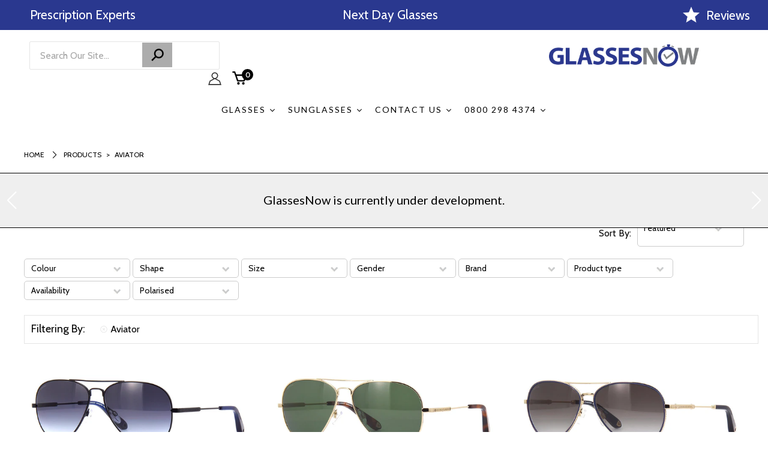

--- FILE ---
content_type: text/html; charset=utf-8
request_url: https://www.glassesnow.co.uk/collections/all/aviator
body_size: 47035
content:
<!DOCTYPE html>
<html lang="en" class="no-js">
  <head>
    <!-- Google Tag Manager -->
<script>(function(w,d,s,l,i){w[l]=w[l]||[];w[l].push({'gtm.start':
new Date().getTime(),event:'gtm.js'});var f=d.getElementsByTagName(s)[0],
j=d.createElement(s),dl=l!='dataLayer'?'&l='+l:'';j.async=true;j.src=
'https://www.googletagmanager.com/gtm.js?id='+i+dl;f.parentNode.insertBefore(j,f);
})(window,document,'script','dataLayer','GTM-TKL3ZSW');</script>
<!-- End Google Tag Manager -->
<!-- TAGinstall START -->
<script>
(function(w) {  var first = document.getElementsByTagName('script')[0];  var script = document.createElement('script');  script.async = true;  script.src = 'https://gtm.taginstall.com/sites/b7dd1dcfe2351d19a68451e1e7fa69c24062668de8bfbfb2c284a379d2f77522/gtm-data-layer-108-210202244.js';  script.addEventListener ("load", function() {  function start() {    var allProducts = [{"title":"Aspinal Navigator 01","id":6735278833814,"handle":"aspinal-navigator-01","price":16500,"image":"//www.glassesnow.co.uk/cdn/shop/products/aspinal-navigator-01-hd-1_47bd6a4c-b1b4-45bd-bfc6-934b0991f446_medium.jpg?v=1620287620","vendor":"Aspinal","variants": [{"id": 39782618923158,"title": "Default Title","sku": "99764","price": 16500}]},{"title":"Aspinal Navigator 02","id":6735279095958,"handle":"aspinal-navigator-02","price":16500,"image":"//www.glassesnow.co.uk/cdn/shop/products/aspinal-navigator-02-hd-1_e946e6bc-0e8a-4b62-a825-6c088d8edc46_medium.jpg?v=1620287626","vendor":"Aspinal","variants": [{"id": 39782619283606,"title": "Default Title","sku": "99765","price": 16500}]},{"title":"Aspinal Portofino 01","id":6735279390870,"handle":"aspinal-portofino-01","price":16500,"image":"//www.glassesnow.co.uk/cdn/shop/products/aspinal-portofino-01-hd-1_9ce7a361-93d8-4623-a733-2eff19935d32_medium.jpg?v=1620287634","vendor":"Aspinal","variants": [{"id": 39782620037270,"title": "Default Title","sku": "99766","price": 16500}]},{"title":"Aspinal Portofino 02","id":6735280144534,"handle":"aspinal-portofino-02","price":16500,"image":"//www.glassesnow.co.uk/cdn/shop/products/aspinal-portofino-02-hd-1_3d559d34-9f3a-42ce-bdae-69cd24d5271c_medium.jpg?v=1620287648","vendor":"Aspinal","variants": [{"id": 39782623150230,"title": "Default Title","sku": "99767","price": 16500}]},{"title":"Calvin Klein CK18103S 100","id":6735327297686,"handle":"calvin-klein-ck18103s-100","price":12100,"image":"//www.glassesnow.co.uk/cdn/shop/products/calvin-klein-ck18103s-100-hd-1_739e5ab3-85f4-4c81-9a58-b0a6e2937b79_medium.jpg?v=1620288942","vendor":"Calvin Klein","variants": [{"id": 39782751699094,"title": "Default Title","sku": "82921","price": 12100}]},{"title":"Calvin Klein CK18105S 045","id":6735325593750,"handle":"calvin-klein-ck18105s-045","price":8500,"image":"//www.glassesnow.co.uk/cdn/shop/products/calvin-klein-ck18105s-045-hd-1_fcd7cf31-16c6-4a78-8581-23598cf19e7a_medium.jpg?v=1620288904","vendor":"Calvin Klein","variants": [{"id": 39782749536406,"title": "59mm","sku": "82923-59","price": 8500}]},{"title":"Calvin Klein CK18105S 716","id":6735325986966,"handle":"calvin-klein-ck18105s-716","price":8500,"image":"//www.glassesnow.co.uk/cdn/shop/products/calvin-klein-ck18105s-716-hd-1_b5bd54ab-9cdf-4829-8e1e-4a57186b01a2_medium.jpg?v=1620288912","vendor":"Calvin Klein","variants": [{"id": 39782749733014,"title": "57mm","sku": "82825-57","price": 8500},{"id": 39782749765782,"title": "59mm","sku": "82825-59","price": 8500}]},{"title":"Calvin Klein CK18105S 780","id":6735326544022,"handle":"calvin-klein-ck18105s-780","price":6700,"image":"//www.glassesnow.co.uk/cdn/shop/products/calvin-klein-ck18105s-780-hd-1_medium.jpg?v=1620288925","vendor":"Calvin Klein","variants": [{"id": 39782751273110,"title": "57mm","sku": "82924-57","price": 6700}]},{"title":"Calvin Klein CK18118 717 Gold","id":6735300755606,"handle":"calvin-klein-ck18118-717","price":8500,"image":"//www.glassesnow.co.uk/cdn/shop/products/calvin-klein-ck18118-717-hd-1_f0b387ec-5bd3-41a2-9c6c-1da53ad5b386_medium.jpg?v=1620288185","vendor":"Calvin Klein","variants": [{"id": 39782672040086,"title": "Default Title","sku": "86675","price": 8500}]},{"title":"Calvin Klein CK18118 780 Rose Gold","id":6735318515862,"handle":"calvin-klein-ck18118-780","price":13200,"image":"//www.glassesnow.co.uk/cdn/shop/products/calvin-klein-ck18118-780-hd-1_medium.jpg?v=1620288669","vendor":"Calvin Klein","variants": [{"id": 39782727909526,"title": "Default Title","sku": "86677","price": 13200}]},{"title":"Calvin Klein CK18511 007","id":6735319859350,"handle":"calvin-klein-ck18511-007","price":10100,"image":"//www.glassesnow.co.uk/cdn/shop/products/calvin-klein-ck18511-007-hd-1_043baa56-5f88-44a8-95f3-b51a854367f5_medium.jpg?v=1620288709","vendor":"Calvin Klein","variants": [{"id": 39782730956950,"title": "Default Title","sku": "82521","price": 10100}]},{"title":"Calvin Klein CK18511 340","id":6735315173526,"handle":"calvin-klein-ck18511-340","price":10890,"image":"//www.glassesnow.co.uk/cdn/shop/products/calvin-klein-ck18511-340-hd-1_4aa1923c-f72d-4125-9300-45e2ef4afd7b_medium.jpg?v=1620288571","vendor":"Calvin Klein","variants": [{"id": 39782719553686,"title": "Default Title","sku": "95239","price": 10890}]},{"title":"Calvin Klein CK18511 412","id":6735316091030,"handle":"calvin-klein-ck18511-412","price":10890,"image":"//www.glassesnow.co.uk/cdn/shop/products/calvin-klein-ck18511-412-hd-1_a5cc9517-4028-4629-8d3f-9d0d6ba285b0_medium.jpg?v=1620288602","vendor":"Calvin Klein","variants": [{"id": 39782721159318,"title": "Default Title","sku": "95240","price": 10890}]},{"title":"Calvin Klein CK19112 008","id":6735313043606,"handle":"calvin-klein-ck19112-008","price":7900,"image":"//www.glassesnow.co.uk/cdn/shop/products/calvin-klein-ck19112-008-hd-1_db803f15-4b16-4988-97e1-6c35c547d321_medium.jpg?v=1620288501","vendor":"Calvin Klein","variants": [{"id": 39782711165078,"title": "Default Title","sku": "95295","price": 7900}]},{"title":"Calvin Klein CK19112 781","id":6735315828886,"handle":"calvin-klein-ck19112-781","price":7900,"image":"//www.glassesnow.co.uk/cdn/shop/products/calvin-klein-ck19112-781-hd-1_c6a2846a-4d8e-45fa-9b81-9c1affef23aa_medium.jpg?v=1620288597","vendor":"Calvin Klein","variants": [{"id": 39782720635030,"title": "Default Title","sku": "95204","price": 7900}]},{"title":"Calvin Klein CK2155S 714","id":6735328247958,"handle":"calvin-klein-ck2155s-714","price":8300,"image":"//www.glassesnow.co.uk/cdn/shop/products/calvin-klein-ck2155s-714-hd-1_medium.jpg?v=1620288958","vendor":"Calvin Klein","variants": [{"id": 39782753271958,"title": "Default Title","sku": "68017","price": 8300}]},{"title":"Calvin Klein CK2155S 717","id":6735328542870,"handle":"calvin-klein-ck2155s-717","price":8300,"image":"//www.glassesnow.co.uk/cdn/shop/products/calvin-klein-ck2155s-717-hd-1_medium.jpg?v=1620288968","vendor":"Calvin Klein","variants": [{"id": 39782753566870,"title": "Default Title","sku": "68018","price": 8300}]},{"title":"Calvin Klein cK4350S 214","id":6735328116886,"handle":"calvin-klein-ck4350s-214","price":6100,"image":"//www.glassesnow.co.uk/cdn/shop/products/calvin-klein-ck4350s-214-hd-1_medium.jpg?v=1620288953","vendor":"Calvin Klein","variants": [{"id": 39782753206422,"title": "Default Title","sku": "68021","price": 6100}]},{"title":"Calvin Klein Jeans CKJ162S 008","id":6735322218646,"handle":"calvin-klein-jeans-ckj162s-008","price":6900,"image":"//www.glassesnow.co.uk/cdn/shop/products/calvin-klein-jeans-ckj162s-008-hd-1_medium.jpg?v=1620288795","vendor":"Calvin Klein","variants": [{"id": 39782739476630,"title": "Default Title","sku": "68025","price": 6900}]},{"title":"Calvin Klein Jeans CKJ162S 702","id":6735321759894,"handle":"calvin-klein-jeans-ckj162s-702","price":6900,"image":"//www.glassesnow.co.uk/cdn/shop/products/calvin-klein-jeans-ckj162s-702-hd-1_medium.jpg?v=1620288786","vendor":"Calvin Klein","variants": [{"id": 39782738165910,"title": "Default Title","sku": "68033","price": 6900}]},{"title":"Calvin Klein Jeans CKJ162S 704","id":6735323365526,"handle":"calvin-klein-jeans-ckj162s-704","price":6900,"image":"//www.glassesnow.co.uk/cdn/shop/products/calvin-klein-jeans-ckj162s-704-hd-1_medium.jpg?v=1620288840","vendor":"Calvin Klein","variants": [{"id": 39782742720662,"title": "Default Title","sku": "68026","price": 6900}]},{"title":"Calvin Klein Jeans CKJ18103 001","id":6735300853910,"handle":"calvin-klein-jeans-ckj18103-001","price":6990,"image":"//www.glassesnow.co.uk/cdn/shop/products/calvin-klein-jeans-ckj18103-001-hd-1_4aea8161-0602-466e-9afa-777a219fb8f4_medium.jpg?v=1620288188","vendor":"Calvin Klein","variants": [{"id": 39782672171158,"title": "Default Title","sku": "88008","price": 6990}]},{"title":"Calvin Klein Jeans CKJ18103 502","id":6735315468438,"handle":"calvin-klein-jeans-ckj18103-502","price":6990,"image":"//www.glassesnow.co.uk/cdn/shop/products/calvin-klein-jeans-ckj18103-502-hd-1_b53af22d-48ad-425e-81e0-b8d3b53d38b4_medium.jpg?v=1620288585","vendor":"Calvin Klein","variants": [{"id": 39782719979670,"title": "Default Title","sku": "95215","price": 6990}]},{"title":"Calvin Klein Jeans CKJ19102S 001","id":6735322185878,"handle":"calvin-klein-jeans-ckj19102s-001","price":8650,"image":"//www.glassesnow.co.uk/cdn/shop/products/calvin-klein-jeans-ckj19102s-001-hd-1_4c8a74ea-e3db-4d12-8a1a-bc25f1524b2b_medium.jpg?v=1620288793","vendor":"Calvin Klein","variants": [{"id": 39782738591894,"title": "Default Title","sku": "88002","price": 8650}]},{"title":"Calvin Klein Jeans CKJ19102S 051","id":6735321464982,"handle":"calvin-klein-jeans-ckj19102s-051","price":5900,"image":"//www.glassesnow.co.uk/cdn/shop/products/calvin-klein-jeans-ckj19102s-051-hd-1_cb66793b-50bc-4402-99b4-4ee4ded904bc_medium.jpg?v=1620288773","vendor":"Calvin Klein","variants": [{"id": 39782735741078,"title": "Default Title","sku": "88003","price": 5900}]},{"title":"Calvin Klein Jeans CKJ20215S 001","id":6735323922582,"handle":"calvin-klein-jeans-ckj20215s-001","price":6800,"image":"//www.glassesnow.co.uk/cdn/shop/products/calvin-klein-jeans-ckj20215s-001-hd-1_9bf3e75e-3cb8-43c8-a97c-19b8fc9c54f5_medium.jpg?v=1620288864","vendor":"Calvin Klein","variants": [{"id": 39782743834774,"title": "Default Title","sku": "101414","price": 6800}]},{"title":"Carrera 1005/S 2M2HA","id":6735350202518,"handle":"carrera-1005s-2m2ha","price":7300,"image":"//www.glassesnow.co.uk/cdn/shop/products/carrera-1005s-2m2ha-hd-1_medium.jpg?v=1620289496","vendor":"Carrera","variants": [{"id": 39782796099734,"title": "Default Title","sku": "80717","price": 7300}]},{"title":"Carrera 1013S V81PR","id":6735337652374,"handle":"carrera-1013s-v81pr","price":12900,"image":"//www.glassesnow.co.uk/cdn/shop/products/carrera-1013s-v81pr-hd-1_82beb84c-2aed-402b-9c91-05847ca17d93_medium.jpg?v=1620289189","vendor":"Carrera","variants": [{"id": 39782769819798,"title": "Default Title","sku": "86161","price": 12900}]},{"title":"Carrera 1017S 2IK08","id":6735340503190,"handle":"carrera-1017s-2ik08","price":12900,"image":"//www.glassesnow.co.uk/cdn/shop/products/carrera-1017s-2ik08-hd-1_f60c8c94-589a-4403-9351-72b1cfc0fab4_medium.jpg?v=1620289272","vendor":"Carrera","variants": [{"id": 39782776012950,"title": "Default Title","sku": "94314","price": 12900}]},{"title":"Carrera 1020S 807K1","id":6735346172054,"handle":"carrera-1020s-807k1","price":11900,"image":"//www.glassesnow.co.uk/cdn/shop/products/carrera-1020s-807k1-hd-1_0dc49c93-f22a-4d0e-85ac-cfafae4120c1_medium.jpg?v=1620289419","vendor":"Carrera","variants": [{"id": 39782791774358,"title": "Default Title","sku": "94327","price": 11900}]},{"title":"Carrera 1020S Y1190","id":6735344468118,"handle":"carrera-1020s-y1190","price":11900,"image":"//www.glassesnow.co.uk/cdn/shop/products/carrera-1020s-y1190-hd-1_medium.jpg?v=1620289386","vendor":"Carrera","variants": [{"id": 39782787252374,"title": "Default Title","sku": "94924","price": 11900}]},{"title":"Carrera 1023 WR7UZ","id":6735340732566,"handle":"carrera-1023s-wr7uz","price":16900,"image":"//www.glassesnow.co.uk/cdn/shop/products/carrera-1023s-wr7uz-hd-1_medium.jpg?v=1620289280","vendor":"Carrera","variants": [{"id": 39782777094294,"title": "Default Title","sku": "94926","price": 16900}]},{"title":"Carrera 1025S DDBJO - As Seen On Jennifer Lopez","id":6735342862486,"handle":"carrera-1025s-ddbjo","price":12900,"image":"//www.glassesnow.co.uk/cdn/shop/products/carrera-1025s-ddbjo-hd-1_bda7397b-54c8-4caf-a053-008ac690036c_medium.jpg?v=1620289342","vendor":"Carrera","variants": [{"id": 39782783090838,"title": "Default Title","sku": "96742","price": 12900}]},{"title":"Carrera 1025S DYGUK Photochromic","id":6735342928022,"handle":"carrera-1025s-dyguk-photochromic","price":15000,"image":"//www.glassesnow.co.uk/cdn/shop/products/carrera-1025s-dyguk-photochromic-hd-1_65a3fcb1-a8af-494a-8ffb-06bce9eb9af0_medium.jpg?v=1620289341","vendor":"Carrera","variants": [{"id": 39782783123606,"title": "Default Title","sku": "96743","price": 15000}]},{"title":"Carrera 124/S 6LBHD","id":6735337259158,"handle":"carrera-124s-6lbhd","price":13900,"image":"//www.glassesnow.co.uk/cdn/shop/products/carrera-124s-6lbhd-hd-1_4ce73c78-a2f6-411a-96fa-e8c9d742e332_medium.jpg?v=1620289182","vendor":"Carrera","variants": [{"id": 39782769492118,"title": "Default Title","sku": "60213","price": 13900}]},{"title":"Carrera 125S 6UBHD","id":6735337717910,"handle":"carrera-125s-6ubhd","price":13000,"image":"//www.glassesnow.co.uk/cdn/shop/products/carrera-125s-6ubhd-hd-1_medium.jpg?v=1620289191","vendor":"Carrera","variants": [{"id": 39782769885334,"title": "Default Title","sku": "80601","price": 13000}]},{"title":"Carrera 173/S 807HA","id":6735347712150,"handle":"carrera-173s-807ha","price":10500,"image":"//www.glassesnow.co.uk/cdn/shop/products/carrera-173s-807ha-hd-1_medium.jpg?v=1620289445","vendor":"Carrera","variants": [{"id": 39782794035350,"title": "Default Title","sku": "86156","price": 10500}]},{"title":"Carrera 183-G 6LB - As Seen On Bella Hadid","id":6735335882902,"handle":"carrera-183-g-6lb","price":5290,"image":"//www.glassesnow.co.uk/cdn/shop/products/carrera-183-g-6lb-hd-1_medium.jpg?v=1620289150","vendor":"Carrera","variants": [{"id": 39782766968982,"title": "Default Title","sku": "94278","price": 5290}]},{"title":"Carrera 187/S J5GHA","id":6735346237590,"handle":"carrera-187s-j5gha","price":12900,"image":"//www.glassesnow.co.uk/cdn/shop/products/carrera-187s-j5gha-hd-1_2727de0b-3cfa-43a1-9c96-d7707fddce83_medium.jpg?v=1620289420","vendor":"Carrera","variants": [{"id": 39782791807126,"title": "Default Title","sku": "94296","price": 12900}]},{"title":"Carrera 187/S V819O","id":6735345254550,"handle":"carrera-187s-v819o","price":12900,"image":"//www.glassesnow.co.uk/cdn/shop/products/Carrera-187S-TNGT4-hd-1_medium.jpg?v=1620289402","vendor":"Carrera","variants": [{"id": 39782788956310,"title": "Default Title","sku": "94297","price": 12900}]},{"title":"Carrera 198/S 0039O","id":6735345549462,"handle":"carrera-198s-0039o","price":11000,"image":"//www.glassesnow.co.uk/cdn/shop/products/carrera-198s-0039o-hd-1_medium.jpg?v=1620289405","vendor":"Carrera","variants": [{"id": 39782790234262,"title": "Default Title","sku": "94306","price": 11000}]},{"title":"Carrera 198S 0869O","id":6735344009366,"handle":"carrera-198s-0869o","price":11000,"image":"//www.glassesnow.co.uk/cdn/shop/products/carrera-198s-0869o-hd-1_medium.jpg?v=1620289377","vendor":"Carrera","variants": [{"id": 39782786891926,"title": "Default Title","sku": "94930","price": 11000}]}];  var shopCurrency = 'GBP';  var collectionTitle = 'Products';    var customer = {  customerType: 'guest'  };    var pageType = 'Collection Page';  var searchPerformed = false;  if (!w.__TAGinstall) {  console.error('Unable to initialize Easy Tag - GTM & Data Layer.');  return;  }  w.__TAGinstall.init({  shopCurrency, allProducts, collectionTitle, searchPerformed, pageType, customer  });    w.__TAGinstall.onCollectionPage({  shopCurrency, collectionTitle, pageType, allProducts, searchPerformed  });    };  if (w.__TAGinstall && w.__TAGinstall.boot) {  w.__TAGinstall.boot(start);  }  }, false);  first.parentNode.insertBefore(script, first); })(window);  
</script>
<!-- TAGinstall END -->
    <meta charset="utf-8" />
    <meta name="viewport" content="width=device-width, initial-scale=1">
    <meta name="google-site-verification" content="MxqZt0YRDQIMPxdkM3p8hC8QZhm2CDMQs4TedICWo_U" />
    <meta name="google-site-verification" content="uNJNlQWAenoihO4HD5Jw-AFgRvx7lzzzB0bYNblEcx4" />
    <meta name="google-site-verification" content="5n6Fktllrjw7YgI4FjNXAxtpz8gNuOAr_7jYE-tyWH0" />
    <meta name="google-site-verification" content="wXxbAUMMUs9mJY5L3JqcW17n5hV4PKLmJS2puPN7gUI" /><!-- GMC DE Verification -->
    <!-- Establish early connection to external domains -->
    
    
    
    
    <link rel="preconnect" href="https://cdn.shopify.com" crossorigin>
    <link rel="preconnect" href="https://fonts.shopify.com" crossorigin>
    <link rel="preconnect" href="https://monorail-edge.shopifysvc.com">
    <link rel="preconnect" href="//ajax.googleapis.com" crossorigin />
    <link rel="preconnect" href="https://fonts.gstatic.com"><!-- Preload onDomain stylesheets and script libraries -->
    <link rel="preload" href="//www.glassesnow.co.uk/cdn/shop/t/5/assets/stylesheet.css?v=102642478675105580941759331854" as="style" onload="this.onload=null;this.rel='stylesheet'">
    <link rel="preload" href="//www.glassesnow.co.uk/cdn/shop/t/5/assets/queries.css?v=59212577884211417921620187134" as="style" onload="this.onload=null;this.rel='stylesheet'">
    
    <link rel="preload" as="font" href="//www.glassesnow.co.uk/cdn/fonts/cabin/cabin_n4.cefc6494a78f87584a6f312fea532919154f66fe.woff2" type="font/woff2" crossorigin>
    <link rel="preload" as="font" href="//www.glassesnow.co.uk/cdn/fonts/cabin/cabin_n6.c6b1e64927bbec1c65aab7077888fb033480c4f7.woff2" type="font/woff2" crossorigin>
    <link rel="preload" as="font" href="//www.glassesnow.co.uk/cdn/fonts/cabin/cabin_n4.cefc6494a78f87584a6f312fea532919154f66fe.woff2" type="font/woff2" crossorigin>
    <link rel="preload" href="//www.glassesnow.co.uk/cdn/shop/t/5/assets/eventemitter3.min.js?v=148202183930229300091620187028" as="script">
    <link rel="preload" href="//www.glassesnow.co.uk/cdn/shop/t/5/assets/theme.js?v=13144980934249132061692781218" as="script">
    
    <link rel="preload" href="//www.glassesnow.co.uk/cdn/shopifycloud/storefront/assets/themes_support/option_selection-b017cd28.js" as="script">
    <link rel="preload" href="//www.glassesnow.co.uk/cdn/shop/t/5/assets/ls.rias.min.js?v=14027706847819641431620187074" as="script">
    <link rel="preload" href="//www.glassesnow.co.uk/cdn/shop/t/5/assets/ls.bgset.min.js?v=67534032352881377061620187074" as="script">
    <link rel="preload" href="//www.glassesnow.co.uk/cdn/shop/t/5/assets/lazysizes.min.js?v=74688023037297842991620187067" as="script">
    <link rel="preload" href="https://ajax.googleapis.com/ajax/libs/jquery/3.5.1/jquery.min.js" as="script">

    <!--   new added -->

    <link rel="shortcut icon" href="//www.glassesnow.co.uk/cdn/shop/files/GN_32x32.png?v=1621319148" type="image/png" />
    <link rel="canonical" href="https://www.glassesnow.co.uk/collections/all/aviator" />

    <title>Products &ndash; GlassesNow</title>
    

    





<meta property="og:site_name" content="GlassesNow">
<meta property="og:url" content="https://www.glassesnow.co.uk/collections/all/aviator"><meta property="og:title" content="Products">
<meta property="og:type" content="product.group">
<meta property="og:description" content="Glasses Now is an Online Optician capable of delivering prescription eyewear next day anywhere in the UK. Registered Opticians. Quality, Service and Value. 5 Star Reviews. Low Prices. Safe Secure Site. Buy With Confidence.">





<meta name="twitter:title" content="Products">
<meta name="twitter:description" content="Glasses Now is an Online Optician capable of delivering prescription eyewear next day anywhere in the UK. Registered Opticians. Quality, Service and Value. 5 Star Reviews. Low Prices. Safe Secure Site. Buy With Confidence.">
<meta name="twitter:domain" content="">

    

    <style data-shopify>
:root {
    --main-family: Cabin;
    --main-weight: 400;
    --nav-family: Cabin;
    --nav-weight: 600;
    --heading-family: Cabin;
    --heading-weight: 400;

    --font-size: 16;
    --h1-size: 21;
    --h2-size: 18;
    --h3-size: 17;
    --h4-size: 16;
    --h5-size: 18;
    --nav-size: 18;

    --announcement-bar-background: #2a388f;
    --announcement-bar-text-color: #ffffff;
    --homepage-pre-scroll-color: #000000;
    --homepage-pre-scroll-background: #ffffff;
    --homepage-scroll-color: #992d2d;
    --homepage-scroll-background: #381c1c;
    --pre-scroll-color: #000000;
    --pre-scroll-background: #ffffff;
    --scroll-color: #000000;
    --scroll-background: #ffffff;
    --submenu-color: #000000;
    --dropdown-background: #ffffff;
    --nav-border-color: #dbdbdb;
    --secondary-color: rgba(0,0,0,0);
    --background: #ffffff;
    --header-color: #000000;
    --text-color: #000000;
    --link-color: #000000;
    --sale-color: #4d1111;
    --dotted-color: #e5e5e5;
    --button-color: #000000;
    --button-hover: #727272;
    --button-text: #ffffff;
    --secondary-button-color: #acacac;
    --secondary-button-hover: #3a3a3a;
    --secondary-button-text: #ffffff;
    --new-background: #ededed;
    --new-color: #535353;
    --sale-icon-background: #727272;
    --sale-icon-color: #ffffff;
    --so-background: #000000;
    --so-color: #ffffff;
    --fb-share: rgba(0,0,0,0);
    --tw-share: rgba(0,0,0,0);
    --pin-share: rgba(0,0,0,0);
    --direction-color: #e1c0a6;
    --direction-background: #ffffff;
    --direction-hover: #9d948e;
    --accordion-header_bg: #edebe6;
    --accordion-header_text: #000000;
    --accordion-content_background: #ffffff;
    --accordion-content_text: #000000;
    --swatch-color: #000000;
    --swatch-background: #ffffff;
    --swatch-border: #6da5a3;
    --swatch-selected_color: #ffffff;
    --swatch-selected_background: #6da5a3;
    --swatch-selected_border: #6da5a3;
    --footer-border: rgba(0,0,0,0);
    --footer-background: #ffffff;
    --footer-text: #3a3a3a;
    --footer-icons-color: #000000;
    --footer-icons-hover: #acacac;
    --footer-input: #ffffff;
    --footer-input-text: #000000;
    --footer-button: #6da6a4;
    --footer-button-text: #ffffff;
  }
</style>

    <!-- Google Ads Remarketing Tag By FeedArmy Version 2.13 START -->
<!-- FeedArmy tutorial found at https://feedarmy.com/adding-google-adwords-remarketing-tag-to-shopify/ -->

<!-- CODE SETTINGS START -->
<!-- CODE SETTINGS START -->

<!-- Please add your Google Ads Audience Source Tag ID -->


<!-- Please add your alpha2 code, you can find it here: https://help.shopify.com/en/api/custom-storefronts/storefront-api/reference/enum/countrycode -->


<!-- if you have prices such as 1,000.00 set below to true, if you have prices such as 1.000,00 set below to false -->


<!-- set your product id values are default, product_id, parent_id, sku-->


<!-- CODE SETTINGS END -->
<!-- CODE SETTINGS END -->

<!-- ==================================== -->
<!-- DO NOT EDIT ANYTHING BELOW THIS LINE -->
<!-- Global site tag (gtag.js) - Ads. -->
<script async src="https://www.googletagmanager.com/gtag/js?id=AW-1017783960"></script>
<script>
  window.dataLayer = window.dataLayer || [];
  function gtag(){dataLayer.push(arguments);}
  gtag('js', new Date());
  gtag('config', 'AW-1017783960');
</script>
<!-- Global site tag (gtag.js) - Ads. -->



<script>
  gtag('event', 'view_item_list', {
    'send_to': 'AW-1017783960',
  
  
  });
</script>
<!-- Google Ads Remarketing Tag By FeedArmy Version 2.13 END -->
    <link rel="stylesheet" href="//www.glassesnow.co.uk/cdn/shop/t/5/assets/stylesheet.css?v=102642478675105580941759331854" type="text/css">
    <link rel="stylesheet" href="//www.glassesnow.co.uk/cdn/shop/t/5/assets/queries.css?v=59212577884211417921620187134" type="text/css">
    
    <link rel="stylesheet" href="https://use.typekit.net/lot7vlk.css">
    <style>[value*="D#"] + label, [value*="Default"] + label {display:none !important}</style>
    <style>
      @font-face {
  font-family: Cabin;
  font-weight: 400;
  font-style: normal;
  font-display: swap;
  src: url("//www.glassesnow.co.uk/cdn/fonts/cabin/cabin_n4.cefc6494a78f87584a6f312fea532919154f66fe.woff2") format("woff2"),
       url("//www.glassesnow.co.uk/cdn/fonts/cabin/cabin_n4.8c16611b00f59d27f4b27ce4328dfe514ce77517.woff") format("woff");
}

      @font-face {
  font-family: Cabin;
  font-weight: 600;
  font-style: normal;
  font-display: swap;
  src: url("//www.glassesnow.co.uk/cdn/fonts/cabin/cabin_n6.c6b1e64927bbec1c65aab7077888fb033480c4f7.woff2") format("woff2"),
       url("//www.glassesnow.co.uk/cdn/fonts/cabin/cabin_n6.6c2e65d54c893ad9f1390da3b810b8e6cf976a4f.woff") format("woff");
}

      @font-face {
  font-family: Cabin;
  font-weight: 400;
  font-style: normal;
  font-display: swap;
  src: url("//www.glassesnow.co.uk/cdn/fonts/cabin/cabin_n4.cefc6494a78f87584a6f312fea532919154f66fe.woff2") format("woff2"),
       url("//www.glassesnow.co.uk/cdn/fonts/cabin/cabin_n4.8c16611b00f59d27f4b27ce4328dfe514ce77517.woff") format("woff");
}

      @font-face {
  font-family: Cabin;
  font-weight: 700;
  font-style: normal;
  font-display: swap;
  src: url("//www.glassesnow.co.uk/cdn/fonts/cabin/cabin_n7.255204a342bfdbc9ae2017bd4e6a90f8dbb2f561.woff2") format("woff2"),
       url("//www.glassesnow.co.uk/cdn/fonts/cabin/cabin_n7.e2afa22a0d0f4b64da3569c990897429d40ff5c0.woff") format("woff");
}

      @font-face {
  font-family: Cabin;
  font-weight: 400;
  font-style: italic;
  font-display: swap;
  src: url("//www.glassesnow.co.uk/cdn/fonts/cabin/cabin_i4.d89c1b32b09ecbc46c12781fcf7b2085f17c0be9.woff2") format("woff2"),
       url("//www.glassesnow.co.uk/cdn/fonts/cabin/cabin_i4.0a521b11d0b69adfc41e22a263eec7c02aecfe99.woff") format("woff");
}

      @font-face {
  font-family: Cabin;
  font-weight: 700;
  font-style: italic;
  font-display: swap;
  src: url("//www.glassesnow.co.uk/cdn/fonts/cabin/cabin_i7.ef2404c08a493e7ccbc92d8c39adf683f40e1fb5.woff2") format("woff2"),
       url("//www.glassesnow.co.uk/cdn/fonts/cabin/cabin_i7.480421791818000fc8a5d4134822321b5d7964f8.woff") format("woff");
}

    </style>

    

    <script>window.performance && window.performance.mark && window.performance.mark('shopify.content_for_header.start');</script><meta id="shopify-digital-wallet" name="shopify-digital-wallet" content="/53440839830/digital_wallets/dialog">
<link rel="alternate" type="application/atom+xml" title="Feed" href="/collections/all/aviator.atom" />
<link rel="next" href="/collections/all/aviator?page=2">
<script async="async" src="/checkouts/internal/preloads.js?locale=en-GB"></script>
<script id="shopify-features" type="application/json">{"accessToken":"2cc171086b8139c6fefd995c49212ebe","betas":["rich-media-storefront-analytics"],"domain":"www.glassesnow.co.uk","predictiveSearch":true,"shopId":53440839830,"locale":"en"}</script>
<script>var Shopify = Shopify || {};
Shopify.shop = "glassesnow-2.myshopify.com";
Shopify.locale = "en";
Shopify.currency = {"active":"GBP","rate":"1.0"};
Shopify.country = "GB";
Shopify.theme = {"name":"Glasses now 05-05-2021","id":122364821654,"schema_name":"Icon","schema_version":"7.5.0","theme_store_id":null,"role":"main"};
Shopify.theme.handle = "null";
Shopify.theme.style = {"id":null,"handle":null};
Shopify.cdnHost = "www.glassesnow.co.uk/cdn";
Shopify.routes = Shopify.routes || {};
Shopify.routes.root = "/";</script>
<script type="module">!function(o){(o.Shopify=o.Shopify||{}).modules=!0}(window);</script>
<script>!function(o){function n(){var o=[];function n(){o.push(Array.prototype.slice.apply(arguments))}return n.q=o,n}var t=o.Shopify=o.Shopify||{};t.loadFeatures=n(),t.autoloadFeatures=n()}(window);</script>
<script id="shop-js-analytics" type="application/json">{"pageType":"collection"}</script>
<script defer="defer" async type="module" src="//www.glassesnow.co.uk/cdn/shopifycloud/shop-js/modules/v2/client.init-shop-cart-sync_C5BV16lS.en.esm.js"></script>
<script defer="defer" async type="module" src="//www.glassesnow.co.uk/cdn/shopifycloud/shop-js/modules/v2/chunk.common_CygWptCX.esm.js"></script>
<script type="module">
  await import("//www.glassesnow.co.uk/cdn/shopifycloud/shop-js/modules/v2/client.init-shop-cart-sync_C5BV16lS.en.esm.js");
await import("//www.glassesnow.co.uk/cdn/shopifycloud/shop-js/modules/v2/chunk.common_CygWptCX.esm.js");

  window.Shopify.SignInWithShop?.initShopCartSync?.({"fedCMEnabled":true,"windoidEnabled":true});

</script>
<script>(function() {
  var isLoaded = false;
  function asyncLoad() {
    if (isLoaded) return;
    isLoaded = true;
    var urls = ["\/\/swymv3free-01.azureedge.net\/code\/swym-shopify.js?shop=glassesnow-2.myshopify.com","https:\/\/www.glassesnow.co.uk\/apps\/giraffly-gdpr\/gdpr-d96c3cb814275c9f24e1ad29a8ac762185206a8a.js?shop=glassesnow-2.myshopify.com"];
    for (var i = 0; i < urls.length; i++) {
      var s = document.createElement('script');
      s.type = 'text/javascript';
      s.async = true;
      s.src = urls[i];
      var x = document.getElementsByTagName('script')[0];
      x.parentNode.insertBefore(s, x);
    }
  };
  if(window.attachEvent) {
    window.attachEvent('onload', asyncLoad);
  } else {
    window.addEventListener('load', asyncLoad, false);
  }
})();</script>
<script id="__st">var __st={"a":53440839830,"offset":0,"reqid":"05526e60-eefd-48c6-8ee9-9cfd9c09e91c-1768697332","pageurl":"www.glassesnow.co.uk\/collections\/all\/aviator","u":"fa9004d9219d","p":"collection"};</script>
<script>window.ShopifyPaypalV4VisibilityTracking = true;</script>
<script id="captcha-bootstrap">!function(){'use strict';const t='contact',e='account',n='new_comment',o=[[t,t],['blogs',n],['comments',n],[t,'customer']],c=[[e,'customer_login'],[e,'guest_login'],[e,'recover_customer_password'],[e,'create_customer']],r=t=>t.map((([t,e])=>`form[action*='/${t}']:not([data-nocaptcha='true']) input[name='form_type'][value='${e}']`)).join(','),a=t=>()=>t?[...document.querySelectorAll(t)].map((t=>t.form)):[];function s(){const t=[...o],e=r(t);return a(e)}const i='password',u='form_key',d=['recaptcha-v3-token','g-recaptcha-response','h-captcha-response',i],f=()=>{try{return window.sessionStorage}catch{return}},m='__shopify_v',_=t=>t.elements[u];function p(t,e,n=!1){try{const o=window.sessionStorage,c=JSON.parse(o.getItem(e)),{data:r}=function(t){const{data:e,action:n}=t;return t[m]||n?{data:e,action:n}:{data:t,action:n}}(c);for(const[e,n]of Object.entries(r))t.elements[e]&&(t.elements[e].value=n);n&&o.removeItem(e)}catch(o){console.error('form repopulation failed',{error:o})}}const l='form_type',E='cptcha';function T(t){t.dataset[E]=!0}const w=window,h=w.document,L='Shopify',v='ce_forms',y='captcha';let A=!1;((t,e)=>{const n=(g='f06e6c50-85a8-45c8-87d0-21a2b65856fe',I='https://cdn.shopify.com/shopifycloud/storefront-forms-hcaptcha/ce_storefront_forms_captcha_hcaptcha.v1.5.2.iife.js',D={infoText:'Protected by hCaptcha',privacyText:'Privacy',termsText:'Terms'},(t,e,n)=>{const o=w[L][v],c=o.bindForm;if(c)return c(t,g,e,D).then(n);var r;o.q.push([[t,g,e,D],n]),r=I,A||(h.body.append(Object.assign(h.createElement('script'),{id:'captcha-provider',async:!0,src:r})),A=!0)});var g,I,D;w[L]=w[L]||{},w[L][v]=w[L][v]||{},w[L][v].q=[],w[L][y]=w[L][y]||{},w[L][y].protect=function(t,e){n(t,void 0,e),T(t)},Object.freeze(w[L][y]),function(t,e,n,w,h,L){const[v,y,A,g]=function(t,e,n){const i=e?o:[],u=t?c:[],d=[...i,...u],f=r(d),m=r(i),_=r(d.filter((([t,e])=>n.includes(e))));return[a(f),a(m),a(_),s()]}(w,h,L),I=t=>{const e=t.target;return e instanceof HTMLFormElement?e:e&&e.form},D=t=>v().includes(t);t.addEventListener('submit',(t=>{const e=I(t);if(!e)return;const n=D(e)&&!e.dataset.hcaptchaBound&&!e.dataset.recaptchaBound,o=_(e),c=g().includes(e)&&(!o||!o.value);(n||c)&&t.preventDefault(),c&&!n&&(function(t){try{if(!f())return;!function(t){const e=f();if(!e)return;const n=_(t);if(!n)return;const o=n.value;o&&e.removeItem(o)}(t);const e=Array.from(Array(32),(()=>Math.random().toString(36)[2])).join('');!function(t,e){_(t)||t.append(Object.assign(document.createElement('input'),{type:'hidden',name:u})),t.elements[u].value=e}(t,e),function(t,e){const n=f();if(!n)return;const o=[...t.querySelectorAll(`input[type='${i}']`)].map((({name:t})=>t)),c=[...d,...o],r={};for(const[a,s]of new FormData(t).entries())c.includes(a)||(r[a]=s);n.setItem(e,JSON.stringify({[m]:1,action:t.action,data:r}))}(t,e)}catch(e){console.error('failed to persist form',e)}}(e),e.submit())}));const S=(t,e)=>{t&&!t.dataset[E]&&(n(t,e.some((e=>e===t))),T(t))};for(const o of['focusin','change'])t.addEventListener(o,(t=>{const e=I(t);D(e)&&S(e,y())}));const B=e.get('form_key'),M=e.get(l),P=B&&M;t.addEventListener('DOMContentLoaded',(()=>{const t=y();if(P)for(const e of t)e.elements[l].value===M&&p(e,B);[...new Set([...A(),...v().filter((t=>'true'===t.dataset.shopifyCaptcha))])].forEach((e=>S(e,t)))}))}(h,new URLSearchParams(w.location.search),n,t,e,['guest_login'])})(!0,!0)}();</script>
<script integrity="sha256-4kQ18oKyAcykRKYeNunJcIwy7WH5gtpwJnB7kiuLZ1E=" data-source-attribution="shopify.loadfeatures" defer="defer" src="//www.glassesnow.co.uk/cdn/shopifycloud/storefront/assets/storefront/load_feature-a0a9edcb.js" crossorigin="anonymous"></script>
<script data-source-attribution="shopify.dynamic_checkout.dynamic.init">var Shopify=Shopify||{};Shopify.PaymentButton=Shopify.PaymentButton||{isStorefrontPortableWallets:!0,init:function(){window.Shopify.PaymentButton.init=function(){};var t=document.createElement("script");t.src="https://www.glassesnow.co.uk/cdn/shopifycloud/portable-wallets/latest/portable-wallets.en.js",t.type="module",document.head.appendChild(t)}};
</script>
<script data-source-attribution="shopify.dynamic_checkout.buyer_consent">
  function portableWalletsHideBuyerConsent(e){var t=document.getElementById("shopify-buyer-consent"),n=document.getElementById("shopify-subscription-policy-button");t&&n&&(t.classList.add("hidden"),t.setAttribute("aria-hidden","true"),n.removeEventListener("click",e))}function portableWalletsShowBuyerConsent(e){var t=document.getElementById("shopify-buyer-consent"),n=document.getElementById("shopify-subscription-policy-button");t&&n&&(t.classList.remove("hidden"),t.removeAttribute("aria-hidden"),n.addEventListener("click",e))}window.Shopify?.PaymentButton&&(window.Shopify.PaymentButton.hideBuyerConsent=portableWalletsHideBuyerConsent,window.Shopify.PaymentButton.showBuyerConsent=portableWalletsShowBuyerConsent);
</script>
<script data-source-attribution="shopify.dynamic_checkout.cart.bootstrap">document.addEventListener("DOMContentLoaded",(function(){function t(){return document.querySelector("shopify-accelerated-checkout-cart, shopify-accelerated-checkout")}if(t())Shopify.PaymentButton.init();else{new MutationObserver((function(e,n){t()&&(Shopify.PaymentButton.init(),n.disconnect())})).observe(document.body,{childList:!0,subtree:!0})}}));
</script>

<script>window.performance && window.performance.mark && window.performance.mark('shopify.content_for_header.end');</script><script type="text/javascript">
      var moneyFormat = '£{{amount}}';
    </script>

    <script src="https://ajax.googleapis.com/ajax/libs/jquery/3.5.1/jquery.min.js" ></script>
    <script type="text/javascript" src="https://cdnjs.cloudflare.com/ajax/libs/jquery-cookie/1.4.1/jquery.cookie.min.js"></script>
    
    

    <script src="https://kit.fontawesome.com/33fb4a1131.js" crossorigin="anonymous" defer="defer"></script>
    
    
    
    

    
    

  










<link href="https://monorail-edge.shopifysvc.com" rel="dns-prefetch">
<script>(function(){if ("sendBeacon" in navigator && "performance" in window) {try {var session_token_from_headers = performance.getEntriesByType('navigation')[0].serverTiming.find(x => x.name == '_s').description;} catch {var session_token_from_headers = undefined;}var session_cookie_matches = document.cookie.match(/_shopify_s=([^;]*)/);var session_token_from_cookie = session_cookie_matches && session_cookie_matches.length === 2 ? session_cookie_matches[1] : "";var session_token = session_token_from_headers || session_token_from_cookie || "";function handle_abandonment_event(e) {var entries = performance.getEntries().filter(function(entry) {return /monorail-edge.shopifysvc.com/.test(entry.name);});if (!window.abandonment_tracked && entries.length === 0) {window.abandonment_tracked = true;var currentMs = Date.now();var navigation_start = performance.timing.navigationStart;var payload = {shop_id: 53440839830,url: window.location.href,navigation_start,duration: currentMs - navigation_start,session_token,page_type: "collection"};window.navigator.sendBeacon("https://monorail-edge.shopifysvc.com/v1/produce", JSON.stringify({schema_id: "online_store_buyer_site_abandonment/1.1",payload: payload,metadata: {event_created_at_ms: currentMs,event_sent_at_ms: currentMs}}));}}window.addEventListener('pagehide', handle_abandonment_event);}}());</script>
<script id="web-pixels-manager-setup">(function e(e,d,r,n,o){if(void 0===o&&(o={}),!Boolean(null===(a=null===(i=window.Shopify)||void 0===i?void 0:i.analytics)||void 0===a?void 0:a.replayQueue)){var i,a;window.Shopify=window.Shopify||{};var t=window.Shopify;t.analytics=t.analytics||{};var s=t.analytics;s.replayQueue=[],s.publish=function(e,d,r){return s.replayQueue.push([e,d,r]),!0};try{self.performance.mark("wpm:start")}catch(e){}var l=function(){var e={modern:/Edge?\/(1{2}[4-9]|1[2-9]\d|[2-9]\d{2}|\d{4,})\.\d+(\.\d+|)|Firefox\/(1{2}[4-9]|1[2-9]\d|[2-9]\d{2}|\d{4,})\.\d+(\.\d+|)|Chrom(ium|e)\/(9{2}|\d{3,})\.\d+(\.\d+|)|(Maci|X1{2}).+ Version\/(15\.\d+|(1[6-9]|[2-9]\d|\d{3,})\.\d+)([,.]\d+|)( \(\w+\)|)( Mobile\/\w+|) Safari\/|Chrome.+OPR\/(9{2}|\d{3,})\.\d+\.\d+|(CPU[ +]OS|iPhone[ +]OS|CPU[ +]iPhone|CPU IPhone OS|CPU iPad OS)[ +]+(15[._]\d+|(1[6-9]|[2-9]\d|\d{3,})[._]\d+)([._]\d+|)|Android:?[ /-](13[3-9]|1[4-9]\d|[2-9]\d{2}|\d{4,})(\.\d+|)(\.\d+|)|Android.+Firefox\/(13[5-9]|1[4-9]\d|[2-9]\d{2}|\d{4,})\.\d+(\.\d+|)|Android.+Chrom(ium|e)\/(13[3-9]|1[4-9]\d|[2-9]\d{2}|\d{4,})\.\d+(\.\d+|)|SamsungBrowser\/([2-9]\d|\d{3,})\.\d+/,legacy:/Edge?\/(1[6-9]|[2-9]\d|\d{3,})\.\d+(\.\d+|)|Firefox\/(5[4-9]|[6-9]\d|\d{3,})\.\d+(\.\d+|)|Chrom(ium|e)\/(5[1-9]|[6-9]\d|\d{3,})\.\d+(\.\d+|)([\d.]+$|.*Safari\/(?![\d.]+ Edge\/[\d.]+$))|(Maci|X1{2}).+ Version\/(10\.\d+|(1[1-9]|[2-9]\d|\d{3,})\.\d+)([,.]\d+|)( \(\w+\)|)( Mobile\/\w+|) Safari\/|Chrome.+OPR\/(3[89]|[4-9]\d|\d{3,})\.\d+\.\d+|(CPU[ +]OS|iPhone[ +]OS|CPU[ +]iPhone|CPU IPhone OS|CPU iPad OS)[ +]+(10[._]\d+|(1[1-9]|[2-9]\d|\d{3,})[._]\d+)([._]\d+|)|Android:?[ /-](13[3-9]|1[4-9]\d|[2-9]\d{2}|\d{4,})(\.\d+|)(\.\d+|)|Mobile Safari.+OPR\/([89]\d|\d{3,})\.\d+\.\d+|Android.+Firefox\/(13[5-9]|1[4-9]\d|[2-9]\d{2}|\d{4,})\.\d+(\.\d+|)|Android.+Chrom(ium|e)\/(13[3-9]|1[4-9]\d|[2-9]\d{2}|\d{4,})\.\d+(\.\d+|)|Android.+(UC? ?Browser|UCWEB|U3)[ /]?(15\.([5-9]|\d{2,})|(1[6-9]|[2-9]\d|\d{3,})\.\d+)\.\d+|SamsungBrowser\/(5\.\d+|([6-9]|\d{2,})\.\d+)|Android.+MQ{2}Browser\/(14(\.(9|\d{2,})|)|(1[5-9]|[2-9]\d|\d{3,})(\.\d+|))(\.\d+|)|K[Aa][Ii]OS\/(3\.\d+|([4-9]|\d{2,})\.\d+)(\.\d+|)/},d=e.modern,r=e.legacy,n=navigator.userAgent;return n.match(d)?"modern":n.match(r)?"legacy":"unknown"}(),u="modern"===l?"modern":"legacy",c=(null!=n?n:{modern:"",legacy:""})[u],f=function(e){return[e.baseUrl,"/wpm","/b",e.hashVersion,"modern"===e.buildTarget?"m":"l",".js"].join("")}({baseUrl:d,hashVersion:r,buildTarget:u}),m=function(e){var d=e.version,r=e.bundleTarget,n=e.surface,o=e.pageUrl,i=e.monorailEndpoint;return{emit:function(e){var a=e.status,t=e.errorMsg,s=(new Date).getTime(),l=JSON.stringify({metadata:{event_sent_at_ms:s},events:[{schema_id:"web_pixels_manager_load/3.1",payload:{version:d,bundle_target:r,page_url:o,status:a,surface:n,error_msg:t},metadata:{event_created_at_ms:s}}]});if(!i)return console&&console.warn&&console.warn("[Web Pixels Manager] No Monorail endpoint provided, skipping logging."),!1;try{return self.navigator.sendBeacon.bind(self.navigator)(i,l)}catch(e){}var u=new XMLHttpRequest;try{return u.open("POST",i,!0),u.setRequestHeader("Content-Type","text/plain"),u.send(l),!0}catch(e){return console&&console.warn&&console.warn("[Web Pixels Manager] Got an unhandled error while logging to Monorail."),!1}}}}({version:r,bundleTarget:l,surface:e.surface,pageUrl:self.location.href,monorailEndpoint:e.monorailEndpoint});try{o.browserTarget=l,function(e){var d=e.src,r=e.async,n=void 0===r||r,o=e.onload,i=e.onerror,a=e.sri,t=e.scriptDataAttributes,s=void 0===t?{}:t,l=document.createElement("script"),u=document.querySelector("head"),c=document.querySelector("body");if(l.async=n,l.src=d,a&&(l.integrity=a,l.crossOrigin="anonymous"),s)for(var f in s)if(Object.prototype.hasOwnProperty.call(s,f))try{l.dataset[f]=s[f]}catch(e){}if(o&&l.addEventListener("load",o),i&&l.addEventListener("error",i),u)u.appendChild(l);else{if(!c)throw new Error("Did not find a head or body element to append the script");c.appendChild(l)}}({src:f,async:!0,onload:function(){if(!function(){var e,d;return Boolean(null===(d=null===(e=window.Shopify)||void 0===e?void 0:e.analytics)||void 0===d?void 0:d.initialized)}()){var d=window.webPixelsManager.init(e)||void 0;if(d){var r=window.Shopify.analytics;r.replayQueue.forEach((function(e){var r=e[0],n=e[1],o=e[2];d.publishCustomEvent(r,n,o)})),r.replayQueue=[],r.publish=d.publishCustomEvent,r.visitor=d.visitor,r.initialized=!0}}},onerror:function(){return m.emit({status:"failed",errorMsg:"".concat(f," has failed to load")})},sri:function(e){var d=/^sha384-[A-Za-z0-9+/=]+$/;return"string"==typeof e&&d.test(e)}(c)?c:"",scriptDataAttributes:o}),m.emit({status:"loading"})}catch(e){m.emit({status:"failed",errorMsg:(null==e?void 0:e.message)||"Unknown error"})}}})({shopId: 53440839830,storefrontBaseUrl: "https://www.glassesnow.co.uk",extensionsBaseUrl: "https://extensions.shopifycdn.com/cdn/shopifycloud/web-pixels-manager",monorailEndpoint: "https://monorail-edge.shopifysvc.com/unstable/produce_batch",surface: "storefront-renderer",enabledBetaFlags: ["2dca8a86"],webPixelsConfigList: [{"id":"1351418006","configuration":"{\"swymApiEndpoint\":\"https:\/\/swymstore-v3free-01.swymrelay.com\",\"swymTier\":\"v3free-01\"}","eventPayloadVersion":"v1","runtimeContext":"STRICT","scriptVersion":"5b6f6917e306bc7f24523662663331c0","type":"APP","apiClientId":1350849,"privacyPurposes":["ANALYTICS","MARKETING","PREFERENCES"],"dataSharingAdjustments":{"protectedCustomerApprovalScopes":["read_customer_email","read_customer_name","read_customer_personal_data","read_customer_phone"]}},{"id":"shopify-app-pixel","configuration":"{}","eventPayloadVersion":"v1","runtimeContext":"STRICT","scriptVersion":"0450","apiClientId":"shopify-pixel","type":"APP","privacyPurposes":["ANALYTICS","MARKETING"]},{"id":"shopify-custom-pixel","eventPayloadVersion":"v1","runtimeContext":"LAX","scriptVersion":"0450","apiClientId":"shopify-pixel","type":"CUSTOM","privacyPurposes":["ANALYTICS","MARKETING"]}],isMerchantRequest: false,initData: {"shop":{"name":"GlassesNow","paymentSettings":{"currencyCode":"GBP"},"myshopifyDomain":"glassesnow-2.myshopify.com","countryCode":"GB","storefrontUrl":"https:\/\/www.glassesnow.co.uk"},"customer":null,"cart":null,"checkout":null,"productVariants":[],"purchasingCompany":null},},"https://www.glassesnow.co.uk/cdn","fcfee988w5aeb613cpc8e4bc33m6693e112",{"modern":"","legacy":""},{"shopId":"53440839830","storefrontBaseUrl":"https:\/\/www.glassesnow.co.uk","extensionBaseUrl":"https:\/\/extensions.shopifycdn.com\/cdn\/shopifycloud\/web-pixels-manager","surface":"storefront-renderer","enabledBetaFlags":"[\"2dca8a86\"]","isMerchantRequest":"false","hashVersion":"fcfee988w5aeb613cpc8e4bc33m6693e112","publish":"custom","events":"[[\"page_viewed\",{}],[\"collection_viewed\",{\"collection\":{\"id\":\"\",\"title\":\"Products\",\"productVariants\":[{\"price\":{\"amount\":165.0,\"currencyCode\":\"GBP\"},\"product\":{\"title\":\"Aspinal Navigator 01\",\"vendor\":\"Aspinal\",\"id\":\"6735278833814\",\"untranslatedTitle\":\"Aspinal Navigator 01\",\"url\":\"\/products\/aspinal-navigator-01\",\"type\":\"Sunglasses\"},\"id\":\"39782618923158\",\"image\":{\"src\":\"\/\/www.glassesnow.co.uk\/cdn\/shop\/products\/aspinal-navigator-01-hd-1_47bd6a4c-b1b4-45bd-bfc6-934b0991f446.jpg?v=1620287620\"},\"sku\":\"99764\",\"title\":\"Default Title\",\"untranslatedTitle\":\"Default Title\"},{\"price\":{\"amount\":165.0,\"currencyCode\":\"GBP\"},\"product\":{\"title\":\"Aspinal Navigator 02\",\"vendor\":\"Aspinal\",\"id\":\"6735279095958\",\"untranslatedTitle\":\"Aspinal Navigator 02\",\"url\":\"\/products\/aspinal-navigator-02\",\"type\":\"Sunglasses\"},\"id\":\"39782619283606\",\"image\":{\"src\":\"\/\/www.glassesnow.co.uk\/cdn\/shop\/products\/aspinal-navigator-02-hd-1_e946e6bc-0e8a-4b62-a825-6c088d8edc46.jpg?v=1620287626\"},\"sku\":\"99765\",\"title\":\"Default Title\",\"untranslatedTitle\":\"Default Title\"},{\"price\":{\"amount\":165.0,\"currencyCode\":\"GBP\"},\"product\":{\"title\":\"Aspinal Portofino 01\",\"vendor\":\"Aspinal\",\"id\":\"6735279390870\",\"untranslatedTitle\":\"Aspinal Portofino 01\",\"url\":\"\/products\/aspinal-portofino-01\",\"type\":\"Sunglasses\"},\"id\":\"39782620037270\",\"image\":{\"src\":\"\/\/www.glassesnow.co.uk\/cdn\/shop\/products\/aspinal-portofino-01-hd-1_9ce7a361-93d8-4623-a733-2eff19935d32.jpg?v=1620287634\"},\"sku\":\"99766\",\"title\":\"Default Title\",\"untranslatedTitle\":\"Default Title\"},{\"price\":{\"amount\":165.0,\"currencyCode\":\"GBP\"},\"product\":{\"title\":\"Aspinal Portofino 02\",\"vendor\":\"Aspinal\",\"id\":\"6735280144534\",\"untranslatedTitle\":\"Aspinal Portofino 02\",\"url\":\"\/products\/aspinal-portofino-02\",\"type\":\"Sunglasses\"},\"id\":\"39782623150230\",\"image\":{\"src\":\"\/\/www.glassesnow.co.uk\/cdn\/shop\/products\/aspinal-portofino-02-hd-1_3d559d34-9f3a-42ce-bdae-69cd24d5271c.jpg?v=1620287648\"},\"sku\":\"99767\",\"title\":\"Default Title\",\"untranslatedTitle\":\"Default Title\"},{\"price\":{\"amount\":121.0,\"currencyCode\":\"GBP\"},\"product\":{\"title\":\"Calvin Klein CK18103S 100\",\"vendor\":\"Calvin Klein\",\"id\":\"6735327297686\",\"untranslatedTitle\":\"Calvin Klein CK18103S 100\",\"url\":\"\/products\/calvin-klein-ck18103s-100\",\"type\":\"Sunglasses\"},\"id\":\"39782751699094\",\"image\":{\"src\":\"\/\/www.glassesnow.co.uk\/cdn\/shop\/products\/calvin-klein-ck18103s-100-hd-1_739e5ab3-85f4-4c81-9a58-b0a6e2937b79.jpg?v=1620288942\"},\"sku\":\"82921\",\"title\":\"Default Title\",\"untranslatedTitle\":\"Default Title\"},{\"price\":{\"amount\":85.0,\"currencyCode\":\"GBP\"},\"product\":{\"title\":\"Calvin Klein CK18105S 045\",\"vendor\":\"Calvin Klein\",\"id\":\"6735325593750\",\"untranslatedTitle\":\"Calvin Klein CK18105S 045\",\"url\":\"\/products\/calvin-klein-ck18105s-045\",\"type\":\"Sunglasses\"},\"id\":\"39782749536406\",\"image\":{\"src\":\"\/\/www.glassesnow.co.uk\/cdn\/shop\/products\/calvin-klein-ck18105s-045-hd-1_fcd7cf31-16c6-4a78-8581-23598cf19e7a.jpg?v=1620288904\"},\"sku\":\"82923-59\",\"title\":\"59mm\",\"untranslatedTitle\":\"59mm\"},{\"price\":{\"amount\":85.0,\"currencyCode\":\"GBP\"},\"product\":{\"title\":\"Calvin Klein CK18105S 716\",\"vendor\":\"Calvin Klein\",\"id\":\"6735325986966\",\"untranslatedTitle\":\"Calvin Klein CK18105S 716\",\"url\":\"\/products\/calvin-klein-ck18105s-716\",\"type\":\"Sunglasses\"},\"id\":\"39782749733014\",\"image\":{\"src\":\"\/\/www.glassesnow.co.uk\/cdn\/shop\/products\/calvin-klein-ck18105s-716-hd-1_b5bd54ab-9cdf-4829-8e1e-4a57186b01a2.jpg?v=1620288912\"},\"sku\":\"82825-57\",\"title\":\"57mm\",\"untranslatedTitle\":\"57mm\"},{\"price\":{\"amount\":67.0,\"currencyCode\":\"GBP\"},\"product\":{\"title\":\"Calvin Klein CK18105S 780\",\"vendor\":\"Calvin Klein\",\"id\":\"6735326544022\",\"untranslatedTitle\":\"Calvin Klein CK18105S 780\",\"url\":\"\/products\/calvin-klein-ck18105s-780\",\"type\":\"Sunglasses\"},\"id\":\"39782751273110\",\"image\":{\"src\":\"\/\/www.glassesnow.co.uk\/cdn\/shop\/products\/calvin-klein-ck18105s-780-hd-1.jpg?v=1620288925\"},\"sku\":\"82924-57\",\"title\":\"57mm\",\"untranslatedTitle\":\"57mm\"},{\"price\":{\"amount\":85.0,\"currencyCode\":\"GBP\"},\"product\":{\"title\":\"Calvin Klein CK18118 717 Gold\",\"vendor\":\"Calvin Klein\",\"id\":\"6735300755606\",\"untranslatedTitle\":\"Calvin Klein CK18118 717 Gold\",\"url\":\"\/products\/calvin-klein-ck18118-717\",\"type\":\"Glasses\"},\"id\":\"39782672040086\",\"image\":{\"src\":\"\/\/www.glassesnow.co.uk\/cdn\/shop\/products\/calvin-klein-ck18118-717-hd-1_f0b387ec-5bd3-41a2-9c6c-1da53ad5b386.jpg?v=1620288185\"},\"sku\":\"86675\",\"title\":\"Default Title\",\"untranslatedTitle\":\"Default Title\"},{\"price\":{\"amount\":132.0,\"currencyCode\":\"GBP\"},\"product\":{\"title\":\"Calvin Klein CK18118 780 Rose Gold\",\"vendor\":\"Calvin Klein\",\"id\":\"6735318515862\",\"untranslatedTitle\":\"Calvin Klein CK18118 780 Rose Gold\",\"url\":\"\/products\/calvin-klein-ck18118-780\",\"type\":\"Glasses\"},\"id\":\"39782727909526\",\"image\":{\"src\":\"\/\/www.glassesnow.co.uk\/cdn\/shop\/products\/calvin-klein-ck18118-780-hd-1.jpg?v=1620288669\"},\"sku\":\"86677\",\"title\":\"Default Title\",\"untranslatedTitle\":\"Default Title\"},{\"price\":{\"amount\":101.0,\"currencyCode\":\"GBP\"},\"product\":{\"title\":\"Calvin Klein CK18511 007\",\"vendor\":\"Calvin Klein\",\"id\":\"6735319859350\",\"untranslatedTitle\":\"Calvin Klein CK18511 007\",\"url\":\"\/products\/calvin-klein-ck18511-007\",\"type\":\"Glasses\"},\"id\":\"39782730956950\",\"image\":{\"src\":\"\/\/www.glassesnow.co.uk\/cdn\/shop\/products\/calvin-klein-ck18511-007-hd-1_043baa56-5f88-44a8-95f3-b51a854367f5.jpg?v=1620288709\"},\"sku\":\"82521\",\"title\":\"Default Title\",\"untranslatedTitle\":\"Default Title\"},{\"price\":{\"amount\":108.9,\"currencyCode\":\"GBP\"},\"product\":{\"title\":\"Calvin Klein CK18511 340\",\"vendor\":\"Calvin Klein\",\"id\":\"6735315173526\",\"untranslatedTitle\":\"Calvin Klein CK18511 340\",\"url\":\"\/products\/calvin-klein-ck18511-340\",\"type\":\"Glasses\"},\"id\":\"39782719553686\",\"image\":{\"src\":\"\/\/www.glassesnow.co.uk\/cdn\/shop\/products\/calvin-klein-ck18511-340-hd-1_4aa1923c-f72d-4125-9300-45e2ef4afd7b.jpg?v=1620288571\"},\"sku\":\"95239\",\"title\":\"Default Title\",\"untranslatedTitle\":\"Default Title\"},{\"price\":{\"amount\":108.9,\"currencyCode\":\"GBP\"},\"product\":{\"title\":\"Calvin Klein CK18511 412\",\"vendor\":\"Calvin Klein\",\"id\":\"6735316091030\",\"untranslatedTitle\":\"Calvin Klein CK18511 412\",\"url\":\"\/products\/calvin-klein-ck18511-412\",\"type\":\"Glasses\"},\"id\":\"39782721159318\",\"image\":{\"src\":\"\/\/www.glassesnow.co.uk\/cdn\/shop\/products\/calvin-klein-ck18511-412-hd-1_a5cc9517-4028-4629-8d3f-9d0d6ba285b0.jpg?v=1620288602\"},\"sku\":\"95240\",\"title\":\"Default Title\",\"untranslatedTitle\":\"Default Title\"},{\"price\":{\"amount\":79.0,\"currencyCode\":\"GBP\"},\"product\":{\"title\":\"Calvin Klein CK19112 008\",\"vendor\":\"Calvin Klein\",\"id\":\"6735313043606\",\"untranslatedTitle\":\"Calvin Klein CK19112 008\",\"url\":\"\/products\/calvin-klein-ck19112-008\",\"type\":\"Glasses\"},\"id\":\"39782711165078\",\"image\":{\"src\":\"\/\/www.glassesnow.co.uk\/cdn\/shop\/products\/calvin-klein-ck19112-008-hd-1_db803f15-4b16-4988-97e1-6c35c547d321.jpg?v=1620288501\"},\"sku\":\"95295\",\"title\":\"Default Title\",\"untranslatedTitle\":\"Default Title\"},{\"price\":{\"amount\":79.0,\"currencyCode\":\"GBP\"},\"product\":{\"title\":\"Calvin Klein CK19112 781\",\"vendor\":\"Calvin Klein\",\"id\":\"6735315828886\",\"untranslatedTitle\":\"Calvin Klein CK19112 781\",\"url\":\"\/products\/calvin-klein-ck19112-781\",\"type\":\"Glasses\"},\"id\":\"39782720635030\",\"image\":{\"src\":\"\/\/www.glassesnow.co.uk\/cdn\/shop\/products\/calvin-klein-ck19112-781-hd-1_c6a2846a-4d8e-45fa-9b81-9c1affef23aa.jpg?v=1620288597\"},\"sku\":\"95204\",\"title\":\"Default Title\",\"untranslatedTitle\":\"Default Title\"},{\"price\":{\"amount\":83.0,\"currencyCode\":\"GBP\"},\"product\":{\"title\":\"Calvin Klein CK2155S 714\",\"vendor\":\"Calvin Klein\",\"id\":\"6735328247958\",\"untranslatedTitle\":\"Calvin Klein CK2155S 714\",\"url\":\"\/products\/calvin-klein-ck2155s-714\",\"type\":\"Sunglasses\"},\"id\":\"39782753271958\",\"image\":{\"src\":\"\/\/www.glassesnow.co.uk\/cdn\/shop\/products\/calvin-klein-ck2155s-714-hd-1.jpg?v=1620288958\"},\"sku\":\"68017\",\"title\":\"Default Title\",\"untranslatedTitle\":\"Default Title\"},{\"price\":{\"amount\":83.0,\"currencyCode\":\"GBP\"},\"product\":{\"title\":\"Calvin Klein CK2155S 717\",\"vendor\":\"Calvin Klein\",\"id\":\"6735328542870\",\"untranslatedTitle\":\"Calvin Klein CK2155S 717\",\"url\":\"\/products\/calvin-klein-ck2155s-717\",\"type\":\"Sunglasses\"},\"id\":\"39782753566870\",\"image\":{\"src\":\"\/\/www.glassesnow.co.uk\/cdn\/shop\/products\/calvin-klein-ck2155s-717-hd-1.jpg?v=1620288968\"},\"sku\":\"68018\",\"title\":\"Default Title\",\"untranslatedTitle\":\"Default Title\"},{\"price\":{\"amount\":61.0,\"currencyCode\":\"GBP\"},\"product\":{\"title\":\"Calvin Klein cK4350S 214\",\"vendor\":\"Calvin Klein\",\"id\":\"6735328116886\",\"untranslatedTitle\":\"Calvin Klein cK4350S 214\",\"url\":\"\/products\/calvin-klein-ck4350s-214\",\"type\":\"Sunglasses\"},\"id\":\"39782753206422\",\"image\":{\"src\":\"\/\/www.glassesnow.co.uk\/cdn\/shop\/products\/calvin-klein-ck4350s-214-hd-1.jpg?v=1620288953\"},\"sku\":\"68021\",\"title\":\"Default Title\",\"untranslatedTitle\":\"Default Title\"},{\"price\":{\"amount\":69.0,\"currencyCode\":\"GBP\"},\"product\":{\"title\":\"Calvin Klein Jeans CKJ162S 008\",\"vendor\":\"Calvin Klein\",\"id\":\"6735322218646\",\"untranslatedTitle\":\"Calvin Klein Jeans CKJ162S 008\",\"url\":\"\/products\/calvin-klein-jeans-ckj162s-008\",\"type\":\"Sunglasses\"},\"id\":\"39782739476630\",\"image\":{\"src\":\"\/\/www.glassesnow.co.uk\/cdn\/shop\/products\/calvin-klein-jeans-ckj162s-008-hd-1.jpg?v=1620288795\"},\"sku\":\"68025\",\"title\":\"Default Title\",\"untranslatedTitle\":\"Default Title\"},{\"price\":{\"amount\":69.0,\"currencyCode\":\"GBP\"},\"product\":{\"title\":\"Calvin Klein Jeans CKJ162S 702\",\"vendor\":\"Calvin Klein\",\"id\":\"6735321759894\",\"untranslatedTitle\":\"Calvin Klein Jeans CKJ162S 702\",\"url\":\"\/products\/calvin-klein-jeans-ckj162s-702\",\"type\":\"Sunglasses\"},\"id\":\"39782738165910\",\"image\":{\"src\":\"\/\/www.glassesnow.co.uk\/cdn\/shop\/products\/calvin-klein-jeans-ckj162s-702-hd-1.jpg?v=1620288786\"},\"sku\":\"68033\",\"title\":\"Default Title\",\"untranslatedTitle\":\"Default Title\"},{\"price\":{\"amount\":69.0,\"currencyCode\":\"GBP\"},\"product\":{\"title\":\"Calvin Klein Jeans CKJ162S 704\",\"vendor\":\"Calvin Klein\",\"id\":\"6735323365526\",\"untranslatedTitle\":\"Calvin Klein Jeans CKJ162S 704\",\"url\":\"\/products\/calvin-klein-jeans-ckj162s-704\",\"type\":\"Sunglasses\"},\"id\":\"39782742720662\",\"image\":{\"src\":\"\/\/www.glassesnow.co.uk\/cdn\/shop\/products\/calvin-klein-jeans-ckj162s-704-hd-1.jpg?v=1620288840\"},\"sku\":\"68026\",\"title\":\"Default Title\",\"untranslatedTitle\":\"Default Title\"},{\"price\":{\"amount\":69.9,\"currencyCode\":\"GBP\"},\"product\":{\"title\":\"Calvin Klein Jeans CKJ18103 001\",\"vendor\":\"Calvin Klein\",\"id\":\"6735300853910\",\"untranslatedTitle\":\"Calvin Klein Jeans CKJ18103 001\",\"url\":\"\/products\/calvin-klein-jeans-ckj18103-001\",\"type\":\"Glasses\"},\"id\":\"39782672171158\",\"image\":{\"src\":\"\/\/www.glassesnow.co.uk\/cdn\/shop\/products\/calvin-klein-jeans-ckj18103-001-hd-1_4aea8161-0602-466e-9afa-777a219fb8f4.jpg?v=1620288188\"},\"sku\":\"88008\",\"title\":\"Default Title\",\"untranslatedTitle\":\"Default Title\"},{\"price\":{\"amount\":69.9,\"currencyCode\":\"GBP\"},\"product\":{\"title\":\"Calvin Klein Jeans CKJ18103 502\",\"vendor\":\"Calvin Klein\",\"id\":\"6735315468438\",\"untranslatedTitle\":\"Calvin Klein Jeans CKJ18103 502\",\"url\":\"\/products\/calvin-klein-jeans-ckj18103-502\",\"type\":\"Glasses\"},\"id\":\"39782719979670\",\"image\":{\"src\":\"\/\/www.glassesnow.co.uk\/cdn\/shop\/products\/calvin-klein-jeans-ckj18103-502-hd-1_b53af22d-48ad-425e-81e0-b8d3b53d38b4.jpg?v=1620288585\"},\"sku\":\"95215\",\"title\":\"Default Title\",\"untranslatedTitle\":\"Default Title\"},{\"price\":{\"amount\":86.5,\"currencyCode\":\"GBP\"},\"product\":{\"title\":\"Calvin Klein Jeans CKJ19102S 001\",\"vendor\":\"Calvin Klein\",\"id\":\"6735322185878\",\"untranslatedTitle\":\"Calvin Klein Jeans CKJ19102S 001\",\"url\":\"\/products\/calvin-klein-jeans-ckj19102s-001\",\"type\":\"Sunglasses\"},\"id\":\"39782738591894\",\"image\":{\"src\":\"\/\/www.glassesnow.co.uk\/cdn\/shop\/products\/calvin-klein-jeans-ckj19102s-001-hd-1_4c8a74ea-e3db-4d12-8a1a-bc25f1524b2b.jpg?v=1620288793\"},\"sku\":\"88002\",\"title\":\"Default Title\",\"untranslatedTitle\":\"Default Title\"},{\"price\":{\"amount\":59.0,\"currencyCode\":\"GBP\"},\"product\":{\"title\":\"Calvin Klein Jeans CKJ19102S 051\",\"vendor\":\"Calvin Klein\",\"id\":\"6735321464982\",\"untranslatedTitle\":\"Calvin Klein Jeans CKJ19102S 051\",\"url\":\"\/products\/calvin-klein-jeans-ckj19102s-051\",\"type\":\"Sunglasses\"},\"id\":\"39782735741078\",\"image\":{\"src\":\"\/\/www.glassesnow.co.uk\/cdn\/shop\/products\/calvin-klein-jeans-ckj19102s-051-hd-1_cb66793b-50bc-4402-99b4-4ee4ded904bc.jpg?v=1620288773\"},\"sku\":\"88003\",\"title\":\"Default Title\",\"untranslatedTitle\":\"Default Title\"},{\"price\":{\"amount\":68.0,\"currencyCode\":\"GBP\"},\"product\":{\"title\":\"Calvin Klein Jeans CKJ20215S 001\",\"vendor\":\"Calvin Klein\",\"id\":\"6735323922582\",\"untranslatedTitle\":\"Calvin Klein Jeans CKJ20215S 001\",\"url\":\"\/products\/calvin-klein-jeans-ckj20215s-001\",\"type\":\"Sunglasses\"},\"id\":\"39782743834774\",\"image\":{\"src\":\"\/\/www.glassesnow.co.uk\/cdn\/shop\/products\/calvin-klein-jeans-ckj20215s-001-hd-1_9bf3e75e-3cb8-43c8-a97c-19b8fc9c54f5.jpg?v=1620288864\"},\"sku\":\"101414\",\"title\":\"Default Title\",\"untranslatedTitle\":\"Default Title\"},{\"price\":{\"amount\":73.0,\"currencyCode\":\"GBP\"},\"product\":{\"title\":\"Carrera 1005\/S 2M2HA\",\"vendor\":\"Carrera\",\"id\":\"6735350202518\",\"untranslatedTitle\":\"Carrera 1005\/S 2M2HA\",\"url\":\"\/products\/carrera-1005s-2m2ha\",\"type\":\"Sunglasses\"},\"id\":\"39782796099734\",\"image\":{\"src\":\"\/\/www.glassesnow.co.uk\/cdn\/shop\/products\/carrera-1005s-2m2ha-hd-1.jpg?v=1620289496\"},\"sku\":\"80717\",\"title\":\"Default Title\",\"untranslatedTitle\":\"Default Title\"},{\"price\":{\"amount\":129.0,\"currencyCode\":\"GBP\"},\"product\":{\"title\":\"Carrera 1013S V81PR\",\"vendor\":\"Carrera\",\"id\":\"6735337652374\",\"untranslatedTitle\":\"Carrera 1013S V81PR\",\"url\":\"\/products\/carrera-1013s-v81pr\",\"type\":\"Sunglasses\"},\"id\":\"39782769819798\",\"image\":{\"src\":\"\/\/www.glassesnow.co.uk\/cdn\/shop\/products\/carrera-1013s-v81pr-hd-1_82beb84c-2aed-402b-9c91-05847ca17d93.jpg?v=1620289189\"},\"sku\":\"86161\",\"title\":\"Default Title\",\"untranslatedTitle\":\"Default Title\"},{\"price\":{\"amount\":129.0,\"currencyCode\":\"GBP\"},\"product\":{\"title\":\"Carrera 1017S 2IK08\",\"vendor\":\"Carrera\",\"id\":\"6735340503190\",\"untranslatedTitle\":\"Carrera 1017S 2IK08\",\"url\":\"\/products\/carrera-1017s-2ik08\",\"type\":\"Sunglasses\"},\"id\":\"39782776012950\",\"image\":{\"src\":\"\/\/www.glassesnow.co.uk\/cdn\/shop\/products\/carrera-1017s-2ik08-hd-1_f60c8c94-589a-4403-9351-72b1cfc0fab4.jpg?v=1620289272\"},\"sku\":\"94314\",\"title\":\"Default Title\",\"untranslatedTitle\":\"Default Title\"},{\"price\":{\"amount\":119.0,\"currencyCode\":\"GBP\"},\"product\":{\"title\":\"Carrera 1020S 807K1\",\"vendor\":\"Carrera\",\"id\":\"6735346172054\",\"untranslatedTitle\":\"Carrera 1020S 807K1\",\"url\":\"\/products\/carrera-1020s-807k1\",\"type\":\"Sunglasses\"},\"id\":\"39782791774358\",\"image\":{\"src\":\"\/\/www.glassesnow.co.uk\/cdn\/shop\/products\/carrera-1020s-807k1-hd-1_0dc49c93-f22a-4d0e-85ac-cfafae4120c1.jpg?v=1620289419\"},\"sku\":\"94327\",\"title\":\"Default Title\",\"untranslatedTitle\":\"Default Title\"},{\"price\":{\"amount\":119.0,\"currencyCode\":\"GBP\"},\"product\":{\"title\":\"Carrera 1020S Y1190\",\"vendor\":\"Carrera\",\"id\":\"6735344468118\",\"untranslatedTitle\":\"Carrera 1020S Y1190\",\"url\":\"\/products\/carrera-1020s-y1190\",\"type\":\"Sunglasses\"},\"id\":\"39782787252374\",\"image\":{\"src\":\"\/\/www.glassesnow.co.uk\/cdn\/shop\/products\/carrera-1020s-y1190-hd-1.jpg?v=1620289386\"},\"sku\":\"94924\",\"title\":\"Default Title\",\"untranslatedTitle\":\"Default Title\"},{\"price\":{\"amount\":169.0,\"currencyCode\":\"GBP\"},\"product\":{\"title\":\"Carrera 1023 WR7UZ\",\"vendor\":\"Carrera\",\"id\":\"6735340732566\",\"untranslatedTitle\":\"Carrera 1023 WR7UZ\",\"url\":\"\/products\/carrera-1023s-wr7uz\",\"type\":\"Sunglasses\"},\"id\":\"39782777094294\",\"image\":{\"src\":\"\/\/www.glassesnow.co.uk\/cdn\/shop\/products\/carrera-1023s-wr7uz-hd-1.jpg?v=1620289280\"},\"sku\":\"94926\",\"title\":\"Default Title\",\"untranslatedTitle\":\"Default Title\"},{\"price\":{\"amount\":129.0,\"currencyCode\":\"GBP\"},\"product\":{\"title\":\"Carrera 1025S DDBJO - As Seen On Jennifer Lopez\",\"vendor\":\"Carrera\",\"id\":\"6735342862486\",\"untranslatedTitle\":\"Carrera 1025S DDBJO - As Seen On Jennifer Lopez\",\"url\":\"\/products\/carrera-1025s-ddbjo\",\"type\":\"Sunglasses\"},\"id\":\"39782783090838\",\"image\":{\"src\":\"\/\/www.glassesnow.co.uk\/cdn\/shop\/products\/carrera-1025s-ddbjo-hd-1_bda7397b-54c8-4caf-a053-008ac690036c.jpg?v=1620289342\"},\"sku\":\"96742\",\"title\":\"Default Title\",\"untranslatedTitle\":\"Default Title\"},{\"price\":{\"amount\":150.0,\"currencyCode\":\"GBP\"},\"product\":{\"title\":\"Carrera 1025S DYGUK Photochromic\",\"vendor\":\"Carrera\",\"id\":\"6735342928022\",\"untranslatedTitle\":\"Carrera 1025S DYGUK Photochromic\",\"url\":\"\/products\/carrera-1025s-dyguk-photochromic\",\"type\":\"Sunglasses\"},\"id\":\"39782783123606\",\"image\":{\"src\":\"\/\/www.glassesnow.co.uk\/cdn\/shop\/products\/carrera-1025s-dyguk-photochromic-hd-1_65a3fcb1-a8af-494a-8ffb-06bce9eb9af0.jpg?v=1620289341\"},\"sku\":\"96743\",\"title\":\"Default Title\",\"untranslatedTitle\":\"Default Title\"},{\"price\":{\"amount\":139.0,\"currencyCode\":\"GBP\"},\"product\":{\"title\":\"Carrera 124\/S 6LBHD\",\"vendor\":\"Carrera\",\"id\":\"6735337259158\",\"untranslatedTitle\":\"Carrera 124\/S 6LBHD\",\"url\":\"\/products\/carrera-124s-6lbhd\",\"type\":\"Sunglasses\"},\"id\":\"39782769492118\",\"image\":{\"src\":\"\/\/www.glassesnow.co.uk\/cdn\/shop\/products\/carrera-124s-6lbhd-hd-1_4ce73c78-a2f6-411a-96fa-e8c9d742e332.jpg?v=1620289182\"},\"sku\":\"60213\",\"title\":\"Default Title\",\"untranslatedTitle\":\"Default Title\"},{\"price\":{\"amount\":130.0,\"currencyCode\":\"GBP\"},\"product\":{\"title\":\"Carrera 125S 6UBHD\",\"vendor\":\"Carrera\",\"id\":\"6735337717910\",\"untranslatedTitle\":\"Carrera 125S 6UBHD\",\"url\":\"\/products\/carrera-125s-6ubhd\",\"type\":\"Sunglasses\"},\"id\":\"39782769885334\",\"image\":{\"src\":\"\/\/www.glassesnow.co.uk\/cdn\/shop\/products\/carrera-125s-6ubhd-hd-1.jpg?v=1620289191\"},\"sku\":\"80601\",\"title\":\"Default Title\",\"untranslatedTitle\":\"Default Title\"},{\"price\":{\"amount\":105.0,\"currencyCode\":\"GBP\"},\"product\":{\"title\":\"Carrera 173\/S 807HA\",\"vendor\":\"Carrera\",\"id\":\"6735347712150\",\"untranslatedTitle\":\"Carrera 173\/S 807HA\",\"url\":\"\/products\/carrera-173s-807ha\",\"type\":\"Sunglasses\"},\"id\":\"39782794035350\",\"image\":{\"src\":\"\/\/www.glassesnow.co.uk\/cdn\/shop\/products\/carrera-173s-807ha-hd-1.jpg?v=1620289445\"},\"sku\":\"86156\",\"title\":\"Default Title\",\"untranslatedTitle\":\"Default Title\"},{\"price\":{\"amount\":52.9,\"currencyCode\":\"GBP\"},\"product\":{\"title\":\"Carrera 183-G 6LB - As Seen On Bella Hadid\",\"vendor\":\"Carrera\",\"id\":\"6735335882902\",\"untranslatedTitle\":\"Carrera 183-G 6LB - As Seen On Bella Hadid\",\"url\":\"\/products\/carrera-183-g-6lb\",\"type\":\"Glasses\"},\"id\":\"39782766968982\",\"image\":{\"src\":\"\/\/www.glassesnow.co.uk\/cdn\/shop\/products\/carrera-183-g-6lb-hd-1.jpg?v=1620289150\"},\"sku\":\"94278\",\"title\":\"Default Title\",\"untranslatedTitle\":\"Default Title\"},{\"price\":{\"amount\":129.0,\"currencyCode\":\"GBP\"},\"product\":{\"title\":\"Carrera 187\/S J5GHA\",\"vendor\":\"Carrera\",\"id\":\"6735346237590\",\"untranslatedTitle\":\"Carrera 187\/S J5GHA\",\"url\":\"\/products\/carrera-187s-j5gha\",\"type\":\"Sunglasses\"},\"id\":\"39782791807126\",\"image\":{\"src\":\"\/\/www.glassesnow.co.uk\/cdn\/shop\/products\/carrera-187s-j5gha-hd-1_2727de0b-3cfa-43a1-9c96-d7707fddce83.jpg?v=1620289420\"},\"sku\":\"94296\",\"title\":\"Default Title\",\"untranslatedTitle\":\"Default Title\"},{\"price\":{\"amount\":129.0,\"currencyCode\":\"GBP\"},\"product\":{\"title\":\"Carrera 187\/S V819O\",\"vendor\":\"Carrera\",\"id\":\"6735345254550\",\"untranslatedTitle\":\"Carrera 187\/S V819O\",\"url\":\"\/products\/carrera-187s-v819o\",\"type\":\"Sunglasses\"},\"id\":\"39782788956310\",\"image\":{\"src\":\"\/\/www.glassesnow.co.uk\/cdn\/shop\/products\/Carrera-187S-TNGT4-hd-1.jpg?v=1620289402\"},\"sku\":\"94297\",\"title\":\"Default Title\",\"untranslatedTitle\":\"Default Title\"},{\"price\":{\"amount\":110.0,\"currencyCode\":\"GBP\"},\"product\":{\"title\":\"Carrera 198\/S 0039O\",\"vendor\":\"Carrera\",\"id\":\"6735345549462\",\"untranslatedTitle\":\"Carrera 198\/S 0039O\",\"url\":\"\/products\/carrera-198s-0039o\",\"type\":\"Sunglasses\"},\"id\":\"39782790234262\",\"image\":{\"src\":\"\/\/www.glassesnow.co.uk\/cdn\/shop\/products\/carrera-198s-0039o-hd-1.jpg?v=1620289405\"},\"sku\":\"94306\",\"title\":\"Default Title\",\"untranslatedTitle\":\"Default Title\"},{\"price\":{\"amount\":110.0,\"currencyCode\":\"GBP\"},\"product\":{\"title\":\"Carrera 198S 0869O\",\"vendor\":\"Carrera\",\"id\":\"6735344009366\",\"untranslatedTitle\":\"Carrera 198S 0869O\",\"url\":\"\/products\/carrera-198s-0869o\",\"type\":\"Sunglasses\"},\"id\":\"39782786891926\",\"image\":{\"src\":\"\/\/www.glassesnow.co.uk\/cdn\/shop\/products\/carrera-198s-0869o-hd-1.jpg?v=1620289377\"},\"sku\":\"94930\",\"title\":\"Default Title\",\"untranslatedTitle\":\"Default Title\"}]}}]]"});</script><script>
  window.ShopifyAnalytics = window.ShopifyAnalytics || {};
  window.ShopifyAnalytics.meta = window.ShopifyAnalytics.meta || {};
  window.ShopifyAnalytics.meta.currency = 'GBP';
  var meta = {"products":[{"id":6735278833814,"gid":"gid:\/\/shopify\/Product\/6735278833814","vendor":"Aspinal","type":"Sunglasses","handle":"aspinal-navigator-01","variants":[{"id":39782618923158,"price":16500,"name":"Aspinal Navigator 01","public_title":null,"sku":"99764"}],"remote":false},{"id":6735279095958,"gid":"gid:\/\/shopify\/Product\/6735279095958","vendor":"Aspinal","type":"Sunglasses","handle":"aspinal-navigator-02","variants":[{"id":39782619283606,"price":16500,"name":"Aspinal Navigator 02","public_title":null,"sku":"99765"}],"remote":false},{"id":6735279390870,"gid":"gid:\/\/shopify\/Product\/6735279390870","vendor":"Aspinal","type":"Sunglasses","handle":"aspinal-portofino-01","variants":[{"id":39782620037270,"price":16500,"name":"Aspinal Portofino 01","public_title":null,"sku":"99766"}],"remote":false},{"id":6735280144534,"gid":"gid:\/\/shopify\/Product\/6735280144534","vendor":"Aspinal","type":"Sunglasses","handle":"aspinal-portofino-02","variants":[{"id":39782623150230,"price":16500,"name":"Aspinal Portofino 02","public_title":null,"sku":"99767"}],"remote":false},{"id":6735327297686,"gid":"gid:\/\/shopify\/Product\/6735327297686","vendor":"Calvin Klein","type":"Sunglasses","handle":"calvin-klein-ck18103s-100","variants":[{"id":39782751699094,"price":12100,"name":"Calvin Klein CK18103S 100","public_title":null,"sku":"82921"}],"remote":false},{"id":6735325593750,"gid":"gid:\/\/shopify\/Product\/6735325593750","vendor":"Calvin Klein","type":"Sunglasses","handle":"calvin-klein-ck18105s-045","variants":[{"id":39782749536406,"price":8500,"name":"Calvin Klein CK18105S 045 - 59mm","public_title":"59mm","sku":"82923-59"}],"remote":false},{"id":6735325986966,"gid":"gid:\/\/shopify\/Product\/6735325986966","vendor":"Calvin Klein","type":"Sunglasses","handle":"calvin-klein-ck18105s-716","variants":[{"id":39782749733014,"price":8500,"name":"Calvin Klein CK18105S 716 - 57mm","public_title":"57mm","sku":"82825-57"},{"id":39782749765782,"price":8500,"name":"Calvin Klein CK18105S 716 - 59mm","public_title":"59mm","sku":"82825-59"}],"remote":false},{"id":6735326544022,"gid":"gid:\/\/shopify\/Product\/6735326544022","vendor":"Calvin Klein","type":"Sunglasses","handle":"calvin-klein-ck18105s-780","variants":[{"id":39782751273110,"price":6700,"name":"Calvin Klein CK18105S 780 - 57mm","public_title":"57mm","sku":"82924-57"}],"remote":false},{"id":6735300755606,"gid":"gid:\/\/shopify\/Product\/6735300755606","vendor":"Calvin Klein","type":"Glasses","handle":"calvin-klein-ck18118-717","variants":[{"id":39782672040086,"price":8500,"name":"Calvin Klein CK18118 717 Gold","public_title":null,"sku":"86675"}],"remote":false},{"id":6735318515862,"gid":"gid:\/\/shopify\/Product\/6735318515862","vendor":"Calvin Klein","type":"Glasses","handle":"calvin-klein-ck18118-780","variants":[{"id":39782727909526,"price":13200,"name":"Calvin Klein CK18118 780 Rose Gold","public_title":null,"sku":"86677"}],"remote":false},{"id":6735319859350,"gid":"gid:\/\/shopify\/Product\/6735319859350","vendor":"Calvin Klein","type":"Glasses","handle":"calvin-klein-ck18511-007","variants":[{"id":39782730956950,"price":10100,"name":"Calvin Klein CK18511 007","public_title":null,"sku":"82521"}],"remote":false},{"id":6735315173526,"gid":"gid:\/\/shopify\/Product\/6735315173526","vendor":"Calvin Klein","type":"Glasses","handle":"calvin-klein-ck18511-340","variants":[{"id":39782719553686,"price":10890,"name":"Calvin Klein CK18511 340","public_title":null,"sku":"95239"}],"remote":false},{"id":6735316091030,"gid":"gid:\/\/shopify\/Product\/6735316091030","vendor":"Calvin Klein","type":"Glasses","handle":"calvin-klein-ck18511-412","variants":[{"id":39782721159318,"price":10890,"name":"Calvin Klein CK18511 412","public_title":null,"sku":"95240"}],"remote":false},{"id":6735313043606,"gid":"gid:\/\/shopify\/Product\/6735313043606","vendor":"Calvin Klein","type":"Glasses","handle":"calvin-klein-ck19112-008","variants":[{"id":39782711165078,"price":7900,"name":"Calvin Klein CK19112 008","public_title":null,"sku":"95295"}],"remote":false},{"id":6735315828886,"gid":"gid:\/\/shopify\/Product\/6735315828886","vendor":"Calvin Klein","type":"Glasses","handle":"calvin-klein-ck19112-781","variants":[{"id":39782720635030,"price":7900,"name":"Calvin Klein CK19112 781","public_title":null,"sku":"95204"}],"remote":false},{"id":6735328247958,"gid":"gid:\/\/shopify\/Product\/6735328247958","vendor":"Calvin Klein","type":"Sunglasses","handle":"calvin-klein-ck2155s-714","variants":[{"id":39782753271958,"price":8300,"name":"Calvin Klein CK2155S 714","public_title":null,"sku":"68017"}],"remote":false},{"id":6735328542870,"gid":"gid:\/\/shopify\/Product\/6735328542870","vendor":"Calvin Klein","type":"Sunglasses","handle":"calvin-klein-ck2155s-717","variants":[{"id":39782753566870,"price":8300,"name":"Calvin Klein CK2155S 717","public_title":null,"sku":"68018"}],"remote":false},{"id":6735328116886,"gid":"gid:\/\/shopify\/Product\/6735328116886","vendor":"Calvin Klein","type":"Sunglasses","handle":"calvin-klein-ck4350s-214","variants":[{"id":39782753206422,"price":6100,"name":"Calvin Klein cK4350S 214","public_title":null,"sku":"68021"}],"remote":false},{"id":6735322218646,"gid":"gid:\/\/shopify\/Product\/6735322218646","vendor":"Calvin Klein","type":"Sunglasses","handle":"calvin-klein-jeans-ckj162s-008","variants":[{"id":39782739476630,"price":6900,"name":"Calvin Klein Jeans CKJ162S 008","public_title":null,"sku":"68025"}],"remote":false},{"id":6735321759894,"gid":"gid:\/\/shopify\/Product\/6735321759894","vendor":"Calvin Klein","type":"Sunglasses","handle":"calvin-klein-jeans-ckj162s-702","variants":[{"id":39782738165910,"price":6900,"name":"Calvin Klein Jeans CKJ162S 702","public_title":null,"sku":"68033"}],"remote":false},{"id":6735323365526,"gid":"gid:\/\/shopify\/Product\/6735323365526","vendor":"Calvin Klein","type":"Sunglasses","handle":"calvin-klein-jeans-ckj162s-704","variants":[{"id":39782742720662,"price":6900,"name":"Calvin Klein Jeans CKJ162S 704","public_title":null,"sku":"68026"}],"remote":false},{"id":6735300853910,"gid":"gid:\/\/shopify\/Product\/6735300853910","vendor":"Calvin Klein","type":"Glasses","handle":"calvin-klein-jeans-ckj18103-001","variants":[{"id":39782672171158,"price":6990,"name":"Calvin Klein Jeans CKJ18103 001","public_title":null,"sku":"88008"}],"remote":false},{"id":6735315468438,"gid":"gid:\/\/shopify\/Product\/6735315468438","vendor":"Calvin Klein","type":"Glasses","handle":"calvin-klein-jeans-ckj18103-502","variants":[{"id":39782719979670,"price":6990,"name":"Calvin Klein Jeans CKJ18103 502","public_title":null,"sku":"95215"}],"remote":false},{"id":6735322185878,"gid":"gid:\/\/shopify\/Product\/6735322185878","vendor":"Calvin Klein","type":"Sunglasses","handle":"calvin-klein-jeans-ckj19102s-001","variants":[{"id":39782738591894,"price":8650,"name":"Calvin Klein Jeans CKJ19102S 001","public_title":null,"sku":"88002"}],"remote":false},{"id":6735321464982,"gid":"gid:\/\/shopify\/Product\/6735321464982","vendor":"Calvin Klein","type":"Sunglasses","handle":"calvin-klein-jeans-ckj19102s-051","variants":[{"id":39782735741078,"price":5900,"name":"Calvin Klein Jeans CKJ19102S 051","public_title":null,"sku":"88003"}],"remote":false},{"id":6735323922582,"gid":"gid:\/\/shopify\/Product\/6735323922582","vendor":"Calvin Klein","type":"Sunglasses","handle":"calvin-klein-jeans-ckj20215s-001","variants":[{"id":39782743834774,"price":6800,"name":"Calvin Klein Jeans CKJ20215S 001","public_title":null,"sku":"101414"}],"remote":false},{"id":6735350202518,"gid":"gid:\/\/shopify\/Product\/6735350202518","vendor":"Carrera","type":"Sunglasses","handle":"carrera-1005s-2m2ha","variants":[{"id":39782796099734,"price":7300,"name":"Carrera 1005\/S 2M2HA","public_title":null,"sku":"80717"}],"remote":false},{"id":6735337652374,"gid":"gid:\/\/shopify\/Product\/6735337652374","vendor":"Carrera","type":"Sunglasses","handle":"carrera-1013s-v81pr","variants":[{"id":39782769819798,"price":12900,"name":"Carrera 1013S V81PR","public_title":null,"sku":"86161"}],"remote":false},{"id":6735340503190,"gid":"gid:\/\/shopify\/Product\/6735340503190","vendor":"Carrera","type":"Sunglasses","handle":"carrera-1017s-2ik08","variants":[{"id":39782776012950,"price":12900,"name":"Carrera 1017S 2IK08","public_title":null,"sku":"94314"}],"remote":false},{"id":6735346172054,"gid":"gid:\/\/shopify\/Product\/6735346172054","vendor":"Carrera","type":"Sunglasses","handle":"carrera-1020s-807k1","variants":[{"id":39782791774358,"price":11900,"name":"Carrera 1020S 807K1","public_title":null,"sku":"94327"}],"remote":false},{"id":6735344468118,"gid":"gid:\/\/shopify\/Product\/6735344468118","vendor":"Carrera","type":"Sunglasses","handle":"carrera-1020s-y1190","variants":[{"id":39782787252374,"price":11900,"name":"Carrera 1020S Y1190","public_title":null,"sku":"94924"}],"remote":false},{"id":6735340732566,"gid":"gid:\/\/shopify\/Product\/6735340732566","vendor":"Carrera","type":"Sunglasses","handle":"carrera-1023s-wr7uz","variants":[{"id":39782777094294,"price":16900,"name":"Carrera 1023 WR7UZ","public_title":null,"sku":"94926"}],"remote":false},{"id":6735342862486,"gid":"gid:\/\/shopify\/Product\/6735342862486","vendor":"Carrera","type":"Sunglasses","handle":"carrera-1025s-ddbjo","variants":[{"id":39782783090838,"price":12900,"name":"Carrera 1025S DDBJO - As Seen On Jennifer Lopez","public_title":null,"sku":"96742"}],"remote":false},{"id":6735342928022,"gid":"gid:\/\/shopify\/Product\/6735342928022","vendor":"Carrera","type":"Sunglasses","handle":"carrera-1025s-dyguk-photochromic","variants":[{"id":39782783123606,"price":15000,"name":"Carrera 1025S DYGUK Photochromic","public_title":null,"sku":"96743"}],"remote":false},{"id":6735337259158,"gid":"gid:\/\/shopify\/Product\/6735337259158","vendor":"Carrera","type":"Sunglasses","handle":"carrera-124s-6lbhd","variants":[{"id":39782769492118,"price":13900,"name":"Carrera 124\/S 6LBHD","public_title":null,"sku":"60213"}],"remote":false},{"id":6735337717910,"gid":"gid:\/\/shopify\/Product\/6735337717910","vendor":"Carrera","type":"Sunglasses","handle":"carrera-125s-6ubhd","variants":[{"id":39782769885334,"price":13000,"name":"Carrera 125S 6UBHD","public_title":null,"sku":"80601"}],"remote":false},{"id":6735347712150,"gid":"gid:\/\/shopify\/Product\/6735347712150","vendor":"Carrera","type":"Sunglasses","handle":"carrera-173s-807ha","variants":[{"id":39782794035350,"price":10500,"name":"Carrera 173\/S 807HA","public_title":null,"sku":"86156"}],"remote":false},{"id":6735335882902,"gid":"gid:\/\/shopify\/Product\/6735335882902","vendor":"Carrera","type":"Glasses","handle":"carrera-183-g-6lb","variants":[{"id":39782766968982,"price":5290,"name":"Carrera 183-G 6LB - As Seen On Bella Hadid","public_title":null,"sku":"94278"}],"remote":false},{"id":6735346237590,"gid":"gid:\/\/shopify\/Product\/6735346237590","vendor":"Carrera","type":"Sunglasses","handle":"carrera-187s-j5gha","variants":[{"id":39782791807126,"price":12900,"name":"Carrera 187\/S J5GHA","public_title":null,"sku":"94296"}],"remote":false},{"id":6735345254550,"gid":"gid:\/\/shopify\/Product\/6735345254550","vendor":"Carrera","type":"Sunglasses","handle":"carrera-187s-v819o","variants":[{"id":39782788956310,"price":12900,"name":"Carrera 187\/S V819O","public_title":null,"sku":"94297"}],"remote":false},{"id":6735345549462,"gid":"gid:\/\/shopify\/Product\/6735345549462","vendor":"Carrera","type":"Sunglasses","handle":"carrera-198s-0039o","variants":[{"id":39782790234262,"price":11000,"name":"Carrera 198\/S 0039O","public_title":null,"sku":"94306"}],"remote":false},{"id":6735344009366,"gid":"gid:\/\/shopify\/Product\/6735344009366","vendor":"Carrera","type":"Sunglasses","handle":"carrera-198s-0869o","variants":[{"id":39782786891926,"price":11000,"name":"Carrera 198S 0869O","public_title":null,"sku":"94930"}],"remote":false}],"page":{"pageType":"collection","requestId":"05526e60-eefd-48c6-8ee9-9cfd9c09e91c-1768697332"}};
  for (var attr in meta) {
    window.ShopifyAnalytics.meta[attr] = meta[attr];
  }
</script>
<script class="analytics">
  (function () {
    var customDocumentWrite = function(content) {
      var jquery = null;

      if (window.jQuery) {
        jquery = window.jQuery;
      } else if (window.Checkout && window.Checkout.$) {
        jquery = window.Checkout.$;
      }

      if (jquery) {
        jquery('body').append(content);
      }
    };

    var hasLoggedConversion = function(token) {
      if (token) {
        return document.cookie.indexOf('loggedConversion=' + token) !== -1;
      }
      return false;
    }

    var setCookieIfConversion = function(token) {
      if (token) {
        var twoMonthsFromNow = new Date(Date.now());
        twoMonthsFromNow.setMonth(twoMonthsFromNow.getMonth() + 2);

        document.cookie = 'loggedConversion=' + token + '; expires=' + twoMonthsFromNow;
      }
    }

    var trekkie = window.ShopifyAnalytics.lib = window.trekkie = window.trekkie || [];
    if (trekkie.integrations) {
      return;
    }
    trekkie.methods = [
      'identify',
      'page',
      'ready',
      'track',
      'trackForm',
      'trackLink'
    ];
    trekkie.factory = function(method) {
      return function() {
        var args = Array.prototype.slice.call(arguments);
        args.unshift(method);
        trekkie.push(args);
        return trekkie;
      };
    };
    for (var i = 0; i < trekkie.methods.length; i++) {
      var key = trekkie.methods[i];
      trekkie[key] = trekkie.factory(key);
    }
    trekkie.load = function(config) {
      trekkie.config = config || {};
      trekkie.config.initialDocumentCookie = document.cookie;
      var first = document.getElementsByTagName('script')[0];
      var script = document.createElement('script');
      script.type = 'text/javascript';
      script.onerror = function(e) {
        var scriptFallback = document.createElement('script');
        scriptFallback.type = 'text/javascript';
        scriptFallback.onerror = function(error) {
                var Monorail = {
      produce: function produce(monorailDomain, schemaId, payload) {
        var currentMs = new Date().getTime();
        var event = {
          schema_id: schemaId,
          payload: payload,
          metadata: {
            event_created_at_ms: currentMs,
            event_sent_at_ms: currentMs
          }
        };
        return Monorail.sendRequest("https://" + monorailDomain + "/v1/produce", JSON.stringify(event));
      },
      sendRequest: function sendRequest(endpointUrl, payload) {
        // Try the sendBeacon API
        if (window && window.navigator && typeof window.navigator.sendBeacon === 'function' && typeof window.Blob === 'function' && !Monorail.isIos12()) {
          var blobData = new window.Blob([payload], {
            type: 'text/plain'
          });

          if (window.navigator.sendBeacon(endpointUrl, blobData)) {
            return true;
          } // sendBeacon was not successful

        } // XHR beacon

        var xhr = new XMLHttpRequest();

        try {
          xhr.open('POST', endpointUrl);
          xhr.setRequestHeader('Content-Type', 'text/plain');
          xhr.send(payload);
        } catch (e) {
          console.log(e);
        }

        return false;
      },
      isIos12: function isIos12() {
        return window.navigator.userAgent.lastIndexOf('iPhone; CPU iPhone OS 12_') !== -1 || window.navigator.userAgent.lastIndexOf('iPad; CPU OS 12_') !== -1;
      }
    };
    Monorail.produce('monorail-edge.shopifysvc.com',
      'trekkie_storefront_load_errors/1.1',
      {shop_id: 53440839830,
      theme_id: 122364821654,
      app_name: "storefront",
      context_url: window.location.href,
      source_url: "//www.glassesnow.co.uk/cdn/s/trekkie.storefront.cd680fe47e6c39ca5d5df5f0a32d569bc48c0f27.min.js"});

        };
        scriptFallback.async = true;
        scriptFallback.src = '//www.glassesnow.co.uk/cdn/s/trekkie.storefront.cd680fe47e6c39ca5d5df5f0a32d569bc48c0f27.min.js';
        first.parentNode.insertBefore(scriptFallback, first);
      };
      script.async = true;
      script.src = '//www.glassesnow.co.uk/cdn/s/trekkie.storefront.cd680fe47e6c39ca5d5df5f0a32d569bc48c0f27.min.js';
      first.parentNode.insertBefore(script, first);
    };
    trekkie.load(
      {"Trekkie":{"appName":"storefront","development":false,"defaultAttributes":{"shopId":53440839830,"isMerchantRequest":null,"themeId":122364821654,"themeCityHash":"17751167075975405170","contentLanguage":"en","currency":"GBP"},"isServerSideCookieWritingEnabled":true,"monorailRegion":"shop_domain","enabledBetaFlags":["65f19447"]},"Session Attribution":{},"S2S":{"facebookCapiEnabled":false,"source":"trekkie-storefront-renderer","apiClientId":580111}}
    );

    var loaded = false;
    trekkie.ready(function() {
      if (loaded) return;
      loaded = true;

      window.ShopifyAnalytics.lib = window.trekkie;

      var originalDocumentWrite = document.write;
      document.write = customDocumentWrite;
      try { window.ShopifyAnalytics.merchantGoogleAnalytics.call(this); } catch(error) {};
      document.write = originalDocumentWrite;

      window.ShopifyAnalytics.lib.page(null,{"pageType":"collection","requestId":"05526e60-eefd-48c6-8ee9-9cfd9c09e91c-1768697332","shopifyEmitted":true});

      var match = window.location.pathname.match(/checkouts\/(.+)\/(thank_you|post_purchase)/)
      var token = match? match[1]: undefined;
      if (!hasLoggedConversion(token)) {
        setCookieIfConversion(token);
        window.ShopifyAnalytics.lib.track("Viewed Product Category",{"currency":"GBP","category":"Collection: all","collectionName":"all","nonInteraction":true},undefined,undefined,{"shopifyEmitted":true});
      }
    });


        var eventsListenerScript = document.createElement('script');
        eventsListenerScript.async = true;
        eventsListenerScript.src = "//www.glassesnow.co.uk/cdn/shopifycloud/storefront/assets/shop_events_listener-3da45d37.js";
        document.getElementsByTagName('head')[0].appendChild(eventsListenerScript);

})();</script>
<script
  defer
  src="https://www.glassesnow.co.uk/cdn/shopifycloud/perf-kit/shopify-perf-kit-3.0.4.min.js"
  data-application="storefront-renderer"
  data-shop-id="53440839830"
  data-render-region="gcp-us-central1"
  data-page-type="collection"
  data-theme-instance-id="122364821654"
  data-theme-name="Icon"
  data-theme-version="7.5.0"
  data-monorail-region="shop_domain"
  data-resource-timing-sampling-rate="10"
  data-shs="true"
  data-shs-beacon="true"
  data-shs-export-with-fetch="true"
  data-shs-logs-sample-rate="1"
  data-shs-beacon-endpoint="https://www.glassesnow.co.uk/api/collect"
></script>
</head>

  <body class="gridlock shifter-left collection js-slideout-toggle-wrapper " data-main-product>
    <div class="js-slideout-overlay site-overlay"></div>

    
    
    <aside class="slideout slideout__drawer-left" data-wau-slideout="mobile-navigation" id="slideout-mobile-navigation">
      <div id="shopify-section-mobile-navigation" class="shopify-section"><nav class="mobile-menu" role="navigation" data-section-id="mobile-navigation" data-section-type="mobile-navigation">
  <div class="slideout__trigger--close">
    <button class="slideout__trigger-mobile-menu js-slideout-close" data-slideout-direction="left" aria-label="Close navigation" tabindex="0" type="button" name="button">
      <div class="icn-close"></div>
    </button>
  </div>
  
  
    
        <div class="mobile-menu__block mobile-menu__search" >
          <form action="/search" method="get">
            <input type="text" name="q" id="searchs" placeholder="Search Our Site..." />
            
          </form>
        </div>
      
  
    
        <div class="mobile-menu__block mobile-menu__cart-status" >
          <a class="mobile-menu__cart-icon" href="/cart">
            My Cart
            <span class="mobile-menu__cart-count CartCount">0</span>

            
              <i class="la la-shopping-cart" aria-hidden="true"></i>
            
          </a>
        </div>
    
  
    
        <div class="mobile-menu__block mobile-menu__featured-image" >
          <ul id="cart" class="mobile-currency-language-selector">
            <div class="custom_mob_currency">
            </div>
            
        </ul>
          
            
            <noscript>
              <img src="//www.glassesnow.co.uk/cdn/shopifycloud/storefront/assets/no-image-2048-a2addb12_300x.gif" alt="block.settings.featured_image.alt">
            </noscript>
          
        </div>
        

      
  
    
        <ul class="mobile-menu__block mobile-menu__accordion accordion" id="accordion" >
          
          

              <li class="mobile-menu__item"><a href="/">Home</a></li>
            
          

              <li class="mobile-menu__item"><a href="/collections/all">Catalog</a></li>
            
          
          
            
              <li class="mobile-menu__item"><i class="la la-user" aria-hidden="true"></i>&nbsp;&nbsp;<a href="/account/login">Log In/Create Account</a></li>
            
          
        </ul>
  		
      
  
    
        <div class="mobile-menu__block mobile-menu__featured-text text-center" >
          <p><a href="/pages/contact-us" title="Contact Us"><strong>Need Assistance?</strong></a></p><p><a href="/pages/contact-us" title="Contact Us"><em>Our Team Are Available 24/7 Using Our Live Chat </em>⟶</a></p>
        </div>
      
  
    
        <div class="mobile-menu__block mobile-menu__social text-center" >
          <ul id="social-icons">
  
    <li>
      <a href="https://www.facebook.com/Pretavoir" target="_blank">
        <i class="fab fa-facebook-f la-2x" aria-hidden="true"></i>
      </a>
    </li>
  
  
    <li>
      <a href="//instagram.com/pretavoir.co.uk" target="_blank">
        <i class="fab fa-instagram la-2x" aria-hidden="true"></i>
      </a>
    </li>
  
  
    <li>
      <a href="https://twitter.com/pretavoir" target="_blank">
        <i class="la la-twitter la-2x" aria-hidden="true"></i>
      </a>
    </li>
  
  
    <li>
      <a href="https://www.pinterest.co.uk/pretavoir/" target="_blank">
        <i class="la la-pinterest la-2x" aria-hidden="true"></i>
      </a>
    </li>
  
  
  
    <li>
      <a href="https://www.youtube.com/channel/UCxIg1hmilw0CDFqIj2yKQQg" target="_blank">
        <i class="la la-youtube la-2x" aria-hidden="true"></i>
      </a>
    </li>
  
  
  
  
  
  <li>
    <a target="_blank" href="https://www.linkedin.com/company/pretavoir">
     <i class="fab fa-linkedin fa-2x" aria-hidden="true"></i>
    </a>
  </li>
  
</ul>

          <style>
            .mobile-menu__social i {
              color: #000000;
            }
            .mobile-menu__social i:hover {
              color: #fedb05;
            }
          </style>
        </div>
        
  
  <style>
    .mobile-menu {
      background: #ffffff;
      height: 100vh;
    }
    .slideout__drawer-left,
    .mobile-menu__search input {
      background: #ffffff;
    }
    .mobile-menu .mobile-menu__item,
    .mobile-menu .accordion__toggle,
    .mobile-menu .accordion__toggle-2 {
      border-bottom: 1px solid #727272;
    }
    .mobile-menu__search form input,
    .mobile-menu__cart-icon,
    .mobile-menu__accordion > .mobile-menu__item:first-child {
      border-color: #727272;
    }
    .mobile-menu .mobile-menu__item a,
    .mobile-menu .accordion__toggle a,
    .mobile-menu .accordion__toggle-2 a,
    .mobile-menu .accordion__submenu-2 a,
    .mobile-menu .accordion__submenu-1 a,
    .mobile-menu__cart-status a,
    .accordion__toggle-2:after,
    .accordion__toggle:after,
    .mobile-menu .mobile-menu__item i,
    .mobile-menu__featured-text p,
    .mobile-menu__search input,
    .mobile-menu__search input:focus {
      color: #000000;
    }
    .mobile-menu__search ::-webkit-input-placeholder { /* WebKit browsers */
      color: #000000;
    }
    .mobile-menu__search :-moz-placeholder { /* Mozilla Firefox 4 to 18 */
      color: #000000;
    }
    .mobile-menu__search ::-moz-placeholder { /* Mozilla Firefox 19+ */
      color: #000000;
    }
    .mobile-menu__search :-ms-input-placeholder { /* Internet Explorer 10+ */
      color: #000000;
    }
    .mobile-menu .accordion__toggle-2 a,
    .mobile-menu .accordion__submenu-2 a,
    .mobile-menu .accordion__submenu-1 a,
    .accordion__toggle-2:after {
     opacity: 0.9;
    }
    .mobile-menu .slideout__trigger-mobile-menu .icn-close:after,
    .mobile-menu .slideout__trigger-mobile-menu .icn-close:before {
      border-color: #000000 !important;
    }
    .accordion__toggle:after,
    .accordion__toggle-2:after { border-left: 1px solid #727272; }
  </style>
</nav>


</div>
    </aside>

    <main class="site-wrap " role="main">

      <div id="shopify-section-header" class="shopify-section"><header class="header-section"
data-section-id="header"
data-section-type="header-section"
data-sticky="false">

  

  
  <div class="topbar gridlock mobile-hide">
    <div class="row">
      
      <div class="contained desktop-12 tablet-12 mobile-12" id="banner-message">
        
        
        <p class="contained desktop-4 tablet-6 banner_message_firstText">Prescription Experts</p>
        
        
        <span class="contained desktop-4 tablet-6 banner_message_secondText"><p>Next Day Glasses</p></span>
        
        
        <div class="contained desktop-4 tablet-6 banner_message_image">
          <a href="https://www.reviews.io/company-reviews/store/glassesnow">
            <img src="//www.glassesnow.co.uk/cdn/shop/files/icons8-star-48_50x50.png?v=1620822841"></a>
           <a href="https://www.reviews.io/company-reviews/store/glassesnow"> <p>Reviews</p></a>
        </div>
          
        
      </div>
      
    </div>
  </div>
  
<div id="navigation" class="gridlock">
    <div class="row">
      <div class="nav-container contained desktop-12 tablet-6 mobile-3 above"><!-- start nav container -->

      <!-- Mobile menu trigger -->
     <div class="toggle_menu_search mobile-only">
        <div class="mobile-menu__trigger mobile-only span-1">
        <div class="slideout__trigger--open text-left">
          <button class="slideout__trigger-mobile-menu js-slideout-open text-left" data-wau-slideout-target="mobile-navigation" data-slideout-direction="left" aria-label="Open navigation" tabindex="0" type="button" name="button">
            <i class="la la-bars" aria-hidden="true"></i>
          </button>
        </div>
      </div>
		<div class="mobile-menu__search mobile-only">
          <a id="search_triggers" class="js-search-trigger" href="#">
            <svg xmlns="http://www.w3.org/2000/svg" height="22px" version="1.1" viewBox="-1 0 136 136.21852" width="22px">
              <g id="surface1">
                <path d="M 93.148438 80.832031 C 109.5 57.742188 104.03125 25.769531 80.941406 9.421875 C 57.851562 -6.925781 25.878906 -1.460938 9.53125 21.632812 C -6.816406 44.722656 -1.351562 76.691406 21.742188 93.039062 C 38.222656 104.707031 60.011719 105.605469 77.394531 95.339844 L 115.164062 132.882812 C 119.242188 137.175781 126.027344 137.347656 130.320312 133.269531 C 134.613281 129.195312 134.785156 122.410156 130.710938 118.117188 C 130.582031 117.980469 130.457031 117.855469 130.320312 117.726562 Z M 51.308594 84.332031 C 33.0625 84.335938 18.269531 69.554688 18.257812 51.308594 C 18.253906 33.0625 33.035156 18.269531 51.285156 18.261719 C 69.507812 18.253906 84.292969 33.011719 84.328125 51.234375 C 84.359375 69.484375 69.585938 84.300781 51.332031 84.332031 C 51.324219 84.332031 51.320312 84.332031 51.308594 84.332031 Z M 51.308594 84.332031 " style=" stroke:none;fill-rule:nonzero;fill:rgb(0%,0%,0%);fill-opacity:1;" />
              </g>
            </svg>
          </a>
        </div>
        </div>
      
      
      

      
           <ul id="search_icon" class="contained desktop-4 mobile-hide">
<!--             <li class="seeks">
               <a id="search_trigger_icon" class="js-search-trigger" href="#">
                <i class="la la-search" aria-hidden="true"></i>
              </a>
            </li>
            <div class="clear"></div> -->
          <div id="search_reveal_from" class="js-search-reveal searchreveal">
            <form action="/search" method="get">
              <input type="hidden" name="type" value="product">
              <input type="text" name="q" id="q" placeholder="Search Our Site..."/>
            <button value="NOW" name="submit" id="search_buttons" class="button" type="submit">
<!--               <svg width="24" height="24" xmlns="http://www.w3.org/2000/svg" fill-rule="evenodd" clip-rule="evenodd"><path d="M21.883 12l-7.527 6.235.644.765 9-7.521-9-7.479-.645.764 7.529 6.236h-21.884v1h21.883z"/></svg>
               -->
              <i class="la la-search" aria-hidden="true"></i>
              </button>
            
            </form>
          </div>
            </ul>
        
        
        <div id="logo" class="contained tablet-3 desktop-4 above">

<div class="first_logo">
<a href="/">
  <img class="lazyload lazyload-fade"
    data-src="//www.glassesnow.co.uk/cdn/shop/files/glassesnow-logo_400x300.png?v=1614342966" itemprop="logo">
</a>
</div>
  

</div>

      
	
        <ul id="cart" class="cart_wishlist_icons contained desktop-4 mobile-hide">
          <div class="custom_header_desk">
            </div>
          	 
          
          <li class="cust">
            <a href="/account/login" class="logout-link">
              <?xml version="1.0" ?><!DOCTYPE svg  PUBLIC '-//W3C//DTD SVG 1.1//EN'  'http://www.w3.org/Graphics/SVG/1.1/DTD/svg11.dtd'><svg enable-background="new 0 0 32 32" height="32px" version="1.1" viewBox="0 0 32 32" width="32px" xml:space="preserve" xmlns="http://www.w3.org/2000/svg" xmlns:xlink="http://www.w3.org/1999/xlink"><g id="Layer_2"/><g id="Layer_1"><g id="profile"><path d="M27,20l-8.315-4.536C21.218,14.411,23,11.914,23,9c0-3.866-3.134-7-7-7S9,5.134,9,9    c0,2.914,1.782,5.411,4.315,6.464L5,20l-3,9h28L27,20z M11,9c0-2.757,2.243-5,5-5s5,2.243,5,5c0,2.026-1.21,3.839-3.084,4.618    L16,14.415l-1.916-0.797C12.21,12.839,11,11.026,11,9z M6.648,21.379l9.352-5.1l9.352,5.1L27.226,27H4.774L6.648,21.379z" fill="#333333"/></g></g></svg>
              </a>
          </li>
          
          
          <li class="cart-sec-main">
            <a href="/cart" >
              <span class="cart-words"></span>
              <div class="cart-sec">
                <?xml version="1.0" ?><!DOCTYPE svg  PUBLIC '-//W3C//DTD SVG 1.1//EN'  'http://www.w3.org/Graphics/SVG/1.1/DTD/svg11.dtd'><svg height="64px" id="Layer_1" style="enable-background:new 0 0 64 64;" version="1.1" viewBox="0 0 64 64" width="64px" xml:space="preserve" xmlns="http://www.w3.org/2000/svg" xmlns:xlink="http://www.w3.org/1999/xlink"><g><circle cx="28.599" cy="51.017" r="4.582"/><circle cx="45.957" cy="51.077" r="4.582"/><path d="M20.773,19.454L16.938,8.342H9.336c-1.381,0-2.5,1.119-2.5,2.5s1.119,2.5,2.5,2.5h4.039l10.728,31.08h22.904   c2.244,0,4.347-1.643,4.889-3.82l5.27-21.147H20.773z M47.065,39.331c-0.021,0.034-0.087,0.086-0.06,0.091h-19.34L22.5,24.454   h28.267L47.065,39.331z"/></g><g/><g/><g/><g/><g/><g/></svg>
                <span class="CartCount">0</span></div>
              
            </a>
          </li>
          <li>
          
            <a href="#swym-wishlist" class="swym-wishlist" role="link" aria-label="swym-wishlist-link">
              <span class="swym-wish-counter show-badge" data-count="0"></span>
              <i aria-hidden="true" focusable="false" role="presentation" class="fa fa-heart"></i>
            </a>
          </li>
          </ul>
      
      <nav aria-label="Primary Navigation" class="navigation header-navigation contained desktop-12">
        <ul role="menubar" aria-label="Primary Navigation" id="main-nav" class="navigation__menu">
          
            



<li class="navigation__menuitem" role="none">
  <a class="navigation__menulink js-menu-link" role="menuitem" href="/collections">Glasses</a>
</li>


          
            



<li class="navigation__menuitem" role="none">
  <a class="navigation__menulink js-menu-link" role="menuitem" href="/collections">Sunglasses</a>
</li>


          
        </ul>
      </nav>
        
        
      

<!--         <div class="trustpilot-widgets desktop-4">
        
       <img class="lazyload lazyload-fade" data-src="//www.glassesnow.co.uk/cdn/shop/t/5/assets/reviews_preta_300x50.png?v=110440454065567573731620187083">
        </div> -->
        <!-- End TrustBox widget -->
      
        
      <!-- Shown on Mobile Only -->
<ul id="mobile-cart" class="mobile-3 span-1 mobile-only">
  
  
  <li class="cust">
    <a href="/account/login">
      <?xml version="1.0" ?><!DOCTYPE svg  PUBLIC '-//W3C//DTD SVG 1.1//EN'  'http://www.w3.org/Graphics/SVG/1.1/DTD/svg11.dtd'><svg enable-background="new 0 0 32 32" height="32px" version="1.1" viewBox="0 0 32 32" width="32px" xml:space="preserve" xmlns="http://www.w3.org/2000/svg" xmlns:xlink="http://www.w3.org/1999/xlink"><g id="Layer_2"/><g id="Layer_1"><g id="profile"><path d="M27,20l-8.315-4.536C21.218,14.411,23,11.914,23,9c0-3.866-3.134-7-7-7S9,5.134,9,9    c0,2.914,1.782,5.411,4.315,6.464L5,20l-3,9h28L27,20z M11,9c0-2.757,2.243-5,5-5s5,2.243,5,5c0,2.026-1.21,3.839-3.084,4.618    L16,14.415l-1.916-0.797C12.21,12.839,11,11.026,11,9z M6.648,21.379l9.352-5.1l9.352,5.1L27.226,27H4.774L6.648,21.379z" fill="#333333"/></g></g></svg>
     </a>
  </li>
  
  
  
  <li>
    <a href="/cart" class="site-header__cart-toggle js-drawer-open-right" aria-controls="CartDrawer" aria-expanded="false">
      <span class="cart-words">My Cart</span>
      &nbsp;<?xml version="1.0" ?><!DOCTYPE svg  PUBLIC '-//W3C//DTD SVG 1.1//EN'  'http://www.w3.org/Graphics/SVG/1.1/DTD/svg11.dtd'><svg height="64px" id="Layer_1" style="enable-background:new 0 0 64 64;" version="1.1" viewBox="0 0 64 64" width="64px" xml:space="preserve" xmlns="http://www.w3.org/2000/svg" xmlns:xlink="http://www.w3.org/1999/xlink"><g><circle cx="28.599" cy="51.017" r="4.582"/><circle cx="45.957" cy="51.077" r="4.582"/><path d="M20.773,19.454L16.938,8.342H9.336c-1.381,0-2.5,1.119-2.5,2.5s1.119,2.5,2.5,2.5h4.039l10.728,31.08h22.904   c2.244,0,4.347-1.643,4.889-3.82l5.27-21.147H20.773z M47.065,39.331c-0.021,0.034-0.087,0.086-0.06,0.091h-19.34L22.5,24.454   h28.267L47.065,39.331z"/></g><g/><g/><g/><g/><g/><g/></svg>
      <span class="CartCount">0</span>
    </a>
  </li>
</ul>

        
       
        
      </div><!-- end nav container -->

    
    </div>
    <div class="clear"></div>
  <div id="search_reveals" class="js-search-reveal searchreveal">
      <form action="/search" method="get">
        <input type="hidden" name="type" value="product">
        <input type="text" name="q" id="search" placeholder="Search Our Site..."/>
        <input value="NOW" name="submit" id="search_button" class="button" type="submit">
      </form>
  </div>
  </div>
</header>



<div id="phantom" class="phantom js-phantom "></div>
<div class="clear"></div>
<style>
  
    @media screen and ( min-width: 740px ) {
      #logo img { max-width: 170px; }
    }
  

  

  
    #logo { text-align: center !important; }
    #logo a { float: none; }
  

  

  

  .topbar {
    font-size: 21px;
    text-align: center !important;
  }
  .topbar,
  .topbar a {
    color: #ffffff;
  }
  .topbar ul#cart li a {
    font-size: 21px;
  }
  .topbar .disclosure__toggle {
    font-size: 21px;
  }
  .nav-container { grid-template-columns: repeat(12, 1fr); }

  .nav-container ul#cart li a { padding: 0;}ul#main-nav li a,
    .nav-container ul#cart li {
      padding: 0 10px;
    }
    ul#main-nav { text-align: center; }
  

  @media screen and (max-width: 980px) {
    div#logo {
      grid-column: auto / span 1;
    }
  }

  .topbar p { font-size: 21px; }

  


  

  
  .header-section .disclosure__toggle {
    color: #000000;
    background-color: transparent;
  }
  .header-section .disclosure__toggle:hover {
    color: #4d4d4d;
    
  }
  .header-section .disclosure-list {
    background-color: #ffffff;
    border: 1px solid #000000;
  }
  .header-section .disclosure-list__option {
    color: #ffffff;
    border-bottom: 1px solid transparent;
    text-transform: capitalize;
  }
  .header-section .disclosure-list__option:focus, .disclosure-list__option:hover {
    color: #000000;
    border-bottom: 1px solid #000000;
  }
  .header-section .disclosure-list__item--current .disclosure-list__option {
    color: #000000;
    border-bottom: 1px solid #000000;
    font-weight: bold;
  }
  
  .header_top_bar{
    background: #000000;
    color: #fff;
  }

  .nav-container.above {
    display: inline-block;
  }
  .header-section .wk-label {
    display: none;
  }
   .banner_message_image a p{
  font-size: 21px;
  }
  .banner_message_image {
    display: flex;
    justify-content: flex-end;
  }
</style>


</div>
      <div class="page-wrap">
        
        
        
        
        

        
        <!-- "snippets/shogun-products.liquid" was not rendered, the associated app was uninstalled -->



<div id="shopify-section-collection-page-template" class="shopify-section"><div class="collection-page-collection-page-template" data-section-id="collection-page-template" data-section-type="collection-section">
   
      
      
  
  
  
  
  




    
  <div id="content" class="row">
    
        <div id="main-content" class="grid_wrapper">
          
  <div id="breadcrumb" class="desktop-12 tablet-6 mobile-3 span-12">
    <a href="/" class="homepage-link" title="Home">Home</a>
    
    
    <span class="separator"><i class="la la-angle-right" aria-hidden="true"></i></span>
    <a href="/collections/all" title="">Products</a>
    <span class="separator">></span>
    <span class="page-title">Aviator</span>
    
    
  </div>



          <div class="section-title-main-template desktop-12 mobile-3 span-12">
            <h1>
              
                All Products
              
            </h1>
            
          </div>

          

          <div class="desktop-12 span-12 tablet-6 mobile-3">
            
             
            
            
            
              <div id="full-width-filter" class=" ">
                
                  

                
                <div class="short-by-filter-holder">
                  <label>Sort By:</label>
                  <div class="filter " >
                    <button class="filter-menu">
                      <h4>Featured</h4> 
                    </button>
                    <ul class="filter-list" id="sort-by" style="display: none;">
                      <li><a href="/collections/all?sort_by=manual">Featured</a></li>
                      <li><a href="/collections/all?sort_by=price-ascending">Price, low to high</a></li>
                      <li><a href="/collections/all?sort_by=price-descending">Price, high to low</a></li>
                      <li><a href="/collections/all?sort_by=title-ascending">Alphabetically, A-Z</a></li>
                      <li><a href="/collections/all?sort_by=title-descending">Alphabetically, Z-A</a></li>
                      <li><a href="/collections/all?sort_by=created-ascending">Date, old to new</a></li>
                      <li><a href="/collections/all?sort_by=created-descending">Date, new to old</a></li>
                      <li><a href="/collections/all?sort_by=best-selling">Best Selling</a></li>
                    </ul>
                    <script>
                      Shopify.queryParams = {};
                      if (location.search.length) {
                        for (var aKeyValue, i = 0, aCouples = location.search.substr(1).split('&'); i < aCouples.length; i++) {
                          aKeyValue = aCouples[i].split('=');
                          if (aKeyValue.length > 1) {
                            Shopify.queryParams[decodeURIComponent(aKeyValue[0])] = decodeURIComponent(aKeyValue[1]);
                          }
                        }
                      }
                      jQuery('#sort-by')
                      .val('title-ascending')
                           .bind('change', function() {
                        Shopify.queryParams.sort_by = jQuery(this).val();
                        location.search = jQuery.param(Shopify.queryParams);
                      });
                      $(document).on('shopify:section:load', function(event) {
                        jQuery('#sort-by')
                        .val('title-ascending')
                             .bind('change', function() {
                          Shopify.queryParams.sort_by = jQuery(this).val();
                          location.search = jQuery.param(Shopify.queryParams);
                        });
                      });
                    </script>
                  </div>
                </div>
                
                


                
                  

                
                


    

    

  <div class="filter  filter_mobile_hide right-filter tags-filter-holder-block" >

    <button class="filter-menu">
      <h4>Colour</h4>
    </button>
    <ul class="filter-list color-filter" style="display: none;">
      
      
      
      

      

      
      <li data-variant-image=""><span style="background-color: black; background-image: url('//www.glassesnow.co.uk/cdn/shop/files/black.png?v=1680');" class="color_filter"></span><a href="/collections/all/aviator+black" title="Narrow selection to products matching tag Black">Black</a></li>
      
      
      
      

      

      
      <li data-variant-image=""><span style="background-color: havana; background-image: url('//www.glassesnow.co.uk/cdn/shop/files/havana.png?v=1680');" class="color_filter"></span><a href="/collections/all/aviator+havana" title="Narrow selection to products matching tag Havana">Havana</a></li>
      
      
      
      

      

      
      <li data-variant-image=""><span style="background-color: red; background-image: url('//www.glassesnow.co.uk/cdn/shop/files/red.png?v=1680');" class="color_filter"></span><a href="/collections/all/aviator+red" title="Narrow selection to products matching tag Red">Red</a></li>
      
      
      
      

      

      
      <li data-variant-image=""><span style="background-color: blue; background-image: url('//www.glassesnow.co.uk/cdn/shop/files/blue.png?v=1680');" class="color_filter"></span><a href="/collections/all/aviator+blue" title="Narrow selection to products matching tag Blue">Blue</a></li>
      
      
      
      

      

      
      <li data-variant-image=""><span style="background-color: white; background-image: url('//www.glassesnow.co.uk/cdn/shop/files/white.png?v=1680');" class="color_filter"></span><a href="/collections/all/aviator+white" title="Narrow selection to products matching tag White">White</a></li>
      
      
      
      

      

      
      <li data-variant-image=""><span style="background-color: gold; background-image: url('//www.glassesnow.co.uk/cdn/shop/files/gold.png?v=1680');" class="color_filter"></span><a href="/collections/all/aviator+gold" title="Narrow selection to products matching tag Gold">Gold</a></li>
      
      
      
      

      

      
      <li data-variant-image=""><span style="background-color: silver; background-image: url('//www.glassesnow.co.uk/cdn/shop/files/silver.png?v=1680');" class="color_filter"></span><a href="/collections/all/aviator+silver" title="Narrow selection to products matching tag Silver">Silver</a></li>
      
      
      
      

      

      
      
      
      

      

      
      <li data-variant-image=""><span style="background-color: grey; background-image: url('//www.glassesnow.co.uk/cdn/shop/files/grey.png?v=1680');" class="color_filter"></span><a href="/collections/all/aviator+grey" title="Narrow selection to products matching tag Grey">Grey</a></li>
      
      
      
      

      

      
      <li data-variant-image=""><span style="background-color: transparent; background-image: url('//www.glassesnow.co.uk/cdn/shop/files/transparent.png?v=1680');" class="color_filter"></span><a href="/collections/all/aviator+transparent" title="Narrow selection to products matching tag Transparent">Transparent</a></li>
      
      
      
      

      

      
      <li data-variant-image=""><span style="background-color: yellow; background-image: url('//www.glassesnow.co.uk/cdn/shop/files/yellow.png?v=1680');" class="color_filter"></span><a href="/collections/all/aviator+yellow" title="Narrow selection to products matching tag Yellow">Yellow</a></li>
      
      
    </ul>
    <script>
      Shopify.queryParams = {};
      if (location.search.length) {
        for (var aKeyValue, i = 0, aCouples = location.search.substr(1).split('&'); i < aCouples.length; i++) {
          aKeyValue = aCouples[i].split('=');
          if (aKeyValue.length > 1) {
            Shopify.queryParams[decodeURIComponent(aKeyValue[0])] = decodeURIComponent(aKeyValue[1]);
          }
        }
      }
      var collFilters = jQuery('.coll-filter');
      collFilters.change(function() {
        delete Shopify.queryParams.page;
        var newTags = [];
        collFilters.each(function() {
          if (jQuery(this).val()) {
            newTags.push(jQuery(this).val());
          }
        });
        
        var newURL = '/collections/all';
        if (newTags.length) {
          newURL += '/' + newTags.join('+');
        }
        var search = jQuery.param(Shopify.queryParams);
        if (search.length) {
          newURL += '?' + search;
        }
        location.href = newURL;
        
      });

      $(document).on('shopify:section:load', function(event) {
        Shopify.queryParams = {};
        if (location.search.length) {
          for (var aKeyValue, i = 0, aCouples = location.search.substr(1).split('&'); i < aCouples.length; i++) {
            aKeyValue = aCouples[i].split('=');
            if (aKeyValue.length > 1) {
              Shopify.queryParams[decodeURIComponent(aKeyValue[0])] = decodeURIComponent(aKeyValue[1]);
            }
          }
        }
        var collFilters = jQuery('.coll-filter');
        collFilters.change(function() {
          delete Shopify.queryParams.page;
          var newTags = [];
          collFilters.each(function() {
            if (jQuery(this).val()) {
              newTags.push(jQuery(this).val());
            }
          });
          
          var newURL = '/collections/all';
          if (newTags.length) {
            newURL += '/' + newTags.join('+');
          }
          var search = jQuery.param(Shopify.queryParams);
          if (search.length) {
            newURL += '?' + search;
          }
          location.href = newURL;
          
        });
      });
    </script>
  </div>



                
                  

                
                


    

    

  <div class="filter  filter_mobile_hide right-filter tags-filter-holder-block" >

    <button class="filter-menu">
      <h4>Shape</h4>
    </button>
    <ul class="filter-list" style="display: none;">
      
      
      
      

      

      
      <li data-variant-image="" class="current"><a href="/collections/all" title="Remove tag Aviator">Aviator</a></li>
      
      
      
      

      

      
      <li data-variant-image=""><a href="/collections/all/aviator+butterfly" title="Narrow selection to products matching tag Butterfly">Butterfly</a></li>
      
      
      
      

      

      
      <li data-variant-image=""><a href="/collections/all/aviator+cat-eye" title="Narrow selection to products matching tag Cat Eye">Cat Eye</a></li>
      
      
      
      

      

      
      <li data-variant-image=""><a href="/collections/all/aviator+rectangle" title="Narrow selection to products matching tag Rectangle">Rectangle</a></li>
      
      
      
      

      

      
      <li data-variant-image=""><a href="/collections/all/aviator+round" title="Narrow selection to products matching tag Round">Round</a></li>
      
      
      
      

      

      
      <li data-variant-image=""><a href="/collections/all/aviator+shield" title="Narrow selection to products matching tag Shield">Shield</a></li>
      
      
      
      

      

      
      <li data-variant-image=""><a href="/collections/all/aviator+square" title="Narrow selection to products matching tag Square">Square</a></li>
      
      
      
      

      

      
      <li data-variant-image=""><a href="/collections/all/aviator+wayfarer" title="Narrow selection to products matching tag Wayfarer">Wayfarer</a></li>
      
      
      
      

      

      
      <li data-variant-image=""><a href="/collections/all/aviator+wraparound" title="Narrow selection to products matching tag Wraparound">Wraparound</a></li>
      
      
    </ul>
    <script>
      Shopify.queryParams = {};
      if (location.search.length) {
        for (var aKeyValue, i = 0, aCouples = location.search.substr(1).split('&'); i < aCouples.length; i++) {
          aKeyValue = aCouples[i].split('=');
          if (aKeyValue.length > 1) {
            Shopify.queryParams[decodeURIComponent(aKeyValue[0])] = decodeURIComponent(aKeyValue[1]);
          }
        }
      }
      var collFilters = jQuery('.coll-filter');
      collFilters.change(function() {
        delete Shopify.queryParams.page;
        var newTags = [];
        collFilters.each(function() {
          if (jQuery(this).val()) {
            newTags.push(jQuery(this).val());
          }
        });
        
        var newURL = '/collections/all';
        if (newTags.length) {
          newURL += '/' + newTags.join('+');
        }
        var search = jQuery.param(Shopify.queryParams);
        if (search.length) {
          newURL += '?' + search;
        }
        location.href = newURL;
        
      });

      $(document).on('shopify:section:load', function(event) {
        Shopify.queryParams = {};
        if (location.search.length) {
          for (var aKeyValue, i = 0, aCouples = location.search.substr(1).split('&'); i < aCouples.length; i++) {
            aKeyValue = aCouples[i].split('=');
            if (aKeyValue.length > 1) {
              Shopify.queryParams[decodeURIComponent(aKeyValue[0])] = decodeURIComponent(aKeyValue[1]);
            }
          }
        }
        var collFilters = jQuery('.coll-filter');
        collFilters.change(function() {
          delete Shopify.queryParams.page;
          var newTags = [];
          collFilters.each(function() {
            if (jQuery(this).val()) {
              newTags.push(jQuery(this).val());
            }
          });
          
          var newURL = '/collections/all';
          if (newTags.length) {
            newURL += '/' + newTags.join('+');
          }
          var search = jQuery.param(Shopify.queryParams);
          if (search.length) {
            newURL += '?' + search;
          }
          location.href = newURL;
          
        });
      });
    </script>
  </div>



                
                  

                
                


    

    

  <div class="filter  filter_mobile_hide right-filter tags-filter-holder-block" >

    <button class="filter-menu">
      <h4>Size</h4>
    </button>
    <ul class="filter-list" style="display: none;">
      
      
      
      

      

      
      <li data-variant-image=""><a href="/collections/all/aviator+137mm" title="Narrow selection to products matching tag 137mm">137mm</a></li>
      
      
      
      

      

      
      <li data-variant-image=""><a href="/collections/all/aviator+138mm" title="Narrow selection to products matching tag 138mm">138mm</a></li>
      
      
      
      

      

      
      <li data-variant-image=""><a href="/collections/all/aviator+142mm" title="Narrow selection to products matching tag 142mm">142mm</a></li>
      
      
      
      

      

      
      <li data-variant-image=""><a href="/collections/all/aviator+143mm" title="Narrow selection to products matching tag 143mm">143mm</a></li>
      
      
      
      

      

      
      <li data-variant-image=""><a href="/collections/all/aviator+46mm" title="Narrow selection to products matching tag 46mm">46mm</a></li>
      
      
      
      

      

      
      <li data-variant-image=""><a href="/collections/all/aviator+54mm" title="Narrow selection to products matching tag 54mm">54mm</a></li>
      
      
      
      

      

      
      <li data-variant-image=""><a href="/collections/all/aviator+50mm" title="Narrow selection to products matching tag 50mm">50mm</a></li>
      
      
    </ul>
    <script>
      Shopify.queryParams = {};
      if (location.search.length) {
        for (var aKeyValue, i = 0, aCouples = location.search.substr(1).split('&'); i < aCouples.length; i++) {
          aKeyValue = aCouples[i].split('=');
          if (aKeyValue.length > 1) {
            Shopify.queryParams[decodeURIComponent(aKeyValue[0])] = decodeURIComponent(aKeyValue[1]);
          }
        }
      }
      var collFilters = jQuery('.coll-filter');
      collFilters.change(function() {
        delete Shopify.queryParams.page;
        var newTags = [];
        collFilters.each(function() {
          if (jQuery(this).val()) {
            newTags.push(jQuery(this).val());
          }
        });
        
        var newURL = '/collections/all';
        if (newTags.length) {
          newURL += '/' + newTags.join('+');
        }
        var search = jQuery.param(Shopify.queryParams);
        if (search.length) {
          newURL += '?' + search;
        }
        location.href = newURL;
        
      });

      $(document).on('shopify:section:load', function(event) {
        Shopify.queryParams = {};
        if (location.search.length) {
          for (var aKeyValue, i = 0, aCouples = location.search.substr(1).split('&'); i < aCouples.length; i++) {
            aKeyValue = aCouples[i].split('=');
            if (aKeyValue.length > 1) {
              Shopify.queryParams[decodeURIComponent(aKeyValue[0])] = decodeURIComponent(aKeyValue[1]);
            }
          }
        }
        var collFilters = jQuery('.coll-filter');
        collFilters.change(function() {
          delete Shopify.queryParams.page;
          var newTags = [];
          collFilters.each(function() {
            if (jQuery(this).val()) {
              newTags.push(jQuery(this).val());
            }
          });
          
          var newURL = '/collections/all';
          if (newTags.length) {
            newURL += '/' + newTags.join('+');
          }
          var search = jQuery.param(Shopify.queryParams);
          if (search.length) {
            newURL += '?' + search;
          }
          location.href = newURL;
          
        });
      });
    </script>
  </div>



                
                  

                
                


    

    



                
                  

                
                


    

    

  <div class="filter  filter_mobile_hide right-filter tags-filter-holder-block" >

    <button class="filter-menu">
      <h4>Gender</h4>
    </button>
    <ul class="filter-list" style="display: none;">
      
      
      
      

      

      
      
      
      

      

      
      
      
      

      

      
      <li data-variant-image=""><a href="/collections/all/aviator+unisex" title="Narrow selection to products matching tag Unisex">Unisex</a></li>
      
      
    </ul>
    <script>
      Shopify.queryParams = {};
      if (location.search.length) {
        for (var aKeyValue, i = 0, aCouples = location.search.substr(1).split('&'); i < aCouples.length; i++) {
          aKeyValue = aCouples[i].split('=');
          if (aKeyValue.length > 1) {
            Shopify.queryParams[decodeURIComponent(aKeyValue[0])] = decodeURIComponent(aKeyValue[1]);
          }
        }
      }
      var collFilters = jQuery('.coll-filter');
      collFilters.change(function() {
        delete Shopify.queryParams.page;
        var newTags = [];
        collFilters.each(function() {
          if (jQuery(this).val()) {
            newTags.push(jQuery(this).val());
          }
        });
        
        var newURL = '/collections/all';
        if (newTags.length) {
          newURL += '/' + newTags.join('+');
        }
        var search = jQuery.param(Shopify.queryParams);
        if (search.length) {
          newURL += '?' + search;
        }
        location.href = newURL;
        
      });

      $(document).on('shopify:section:load', function(event) {
        Shopify.queryParams = {};
        if (location.search.length) {
          for (var aKeyValue, i = 0, aCouples = location.search.substr(1).split('&'); i < aCouples.length; i++) {
            aKeyValue = aCouples[i].split('=');
            if (aKeyValue.length > 1) {
              Shopify.queryParams[decodeURIComponent(aKeyValue[0])] = decodeURIComponent(aKeyValue[1]);
            }
          }
        }
        var collFilters = jQuery('.coll-filter');
        collFilters.change(function() {
          delete Shopify.queryParams.page;
          var newTags = [];
          collFilters.each(function() {
            if (jQuery(this).val()) {
              newTags.push(jQuery(this).val());
            }
          });
          
          var newURL = '/collections/all';
          if (newTags.length) {
            newURL += '/' + newTags.join('+');
          }
          var search = jQuery.param(Shopify.queryParams);
          if (search.length) {
            newURL += '?' + search;
          }
          location.href = newURL;
          
        });
      });
    </script>
  </div>



                
                  
                    
                      <div class="filter right-filter filter_mobile_hide" >
                        <button class="filter-menu">
                          <h4>Brand</h4>
                        </button>
                        <ul class="filter-list" style="display: none;">
                          
                          <li><a href="/collections/vendors?q=Adidas" title="Adidas">Adidas</a></li>
                          
                          <li><a href="/collections/vendors?q=Aspinal" title="Aspinal">Aspinal</a></li>
                          
                          <li><a href="/collections/vendors?q=Bolle" title="Bolle">Bolle</a></li>
                          
                          <li><a href="/collections/vendors?q=Burberry" title="Burberry">Burberry</a></li>
                          
                          <li><a href="/collections/vendors?q=Calvin%20Klein" title="Calvin Klein">Calvin Klein</a></li>
                          
                          <li><a href="/collections/vendors?q=Carrera" title="Carrera">Carrera</a></li>
                          
                          <li><a href="/collections/vendors?q=Cat" title="Cat">Cat</a></li>
                          
                          <li><a href="/collections/vendors?q=David%20Beckham" title="David Beckham">David Beckham</a></li>
                          
                          <li><a href="/collections/vendors?q=Dior" title="Dior">Dior</a></li>
                          
                          <li><a href="/collections/vendors?q=Dolce%26Gabbana" title="Dolce&amp;Gabbana">Dolce&Gabbana</a></li>
                          
                          <li><a href="/collections/vendors?q=Emporio%20Armani" title="Emporio Armani">Emporio Armani</a></li>
                          
                          <li><a href="/collections/vendors?q=Farah" title="Farah">Farah</a></li>
                          
                          <li><a href="/collections/vendors?q=Fendi" title="Fendi">Fendi</a></li>
                          
                          <li><a href="/collections/vendors?q=Giorgio%20Armani" title="Giorgio Armani">Giorgio Armani</a></li>
                          
                          <li><a href="/collections/vendors?q=Gucci" title="Gucci">Gucci</a></li>
                          
                          <li><a href="/collections/vendors?q=Hublot" title="Hublot">Hublot</a></li>
                          
                          <li><a href="/collections/vendors?q=Hugo%20Boss" title="Hugo Boss">Hugo Boss</a></li>
                          
                          <li><a href="/collections/vendors?q=Jimmy%20Choo" title="Jimmy Choo">Jimmy Choo</a></li>
                          
                          <li><a href="/collections/vendors?q=Kate%20Spade" title="Kate Spade">Kate Spade</a></li>
                          
                          <li><a href="/collections/vendors?q=Kenzo" title="Kenzo">Kenzo</a></li>
                          
                          <li><a href="/collections/vendors?q=LensAdvizor" title="LensAdvizor">LensAdvizor</a></li>
                          
                          <li><a href="/collections/vendors?q=Maui%20Jim" title="Maui Jim">Maui Jim</a></li>
                          
                          <li><a href="/collections/vendors?q=Michael%20Kors" title="Michael Kors">Michael Kors</a></li>
                          
                          <li><a href="/collections/vendors?q=Nike" title="Nike">Nike</a></li>
                          
                          <li><a href="/collections/vendors?q=Oakley" title="Oakley">Oakley</a></li>
                          
                          <li><a href="/collections/vendors?q=Oliver%20Peoples" title="Oliver Peoples">Oliver Peoples</a></li>
                          
                          <li><a href="/collections/vendors?q=Omega" title="Omega">Omega</a></li>
                          
                          <li><a href="/collections/vendors?q=Police" title="Police">Police</a></li>
                          
                          <li><a href="/collections/vendors?q=Polo" title="Polo">Polo</a></li>
                          
                          <li><a href="/collections/vendors?q=Porsche%20Design" title="Porsche Design">Porsche Design</a></li>
                          
                          <li><a href="/collections/vendors?q=Prada%20Linea%20Rossa" title="Prada Linea Rossa">Prada Linea Rossa</a></li>
                          
                          <li><a href="/collections/vendors?q=Pretavoir" title="Pretavoir">Pretavoir</a></li>
                          
                          <li><a href="/collections/vendors?q=Radley" title="Radley">Radley</a></li>
                          
                          <li><a href="/collections/vendors?q=Ralph%20by%20Ralph%20Lauren" title="Ralph by Ralph Lauren">Ralph by Ralph Lauren</a></li>
                          
                          <li><a href="/collections/vendors?q=Ralph%20Lauren" title="Ralph Lauren">Ralph Lauren</a></li>
                          
                          <li><a href="/collections/vendors?q=Ray-Ban" title="Ray-Ban">Ray-Ban</a></li>
                          
                          <li><a href="/collections/vendors?q=Salvatore%20Ferragamo" title="Salvatore Ferragamo">Salvatore Ferragamo</a></li>
                          
                          <li><a href="/collections/vendors?q=Serengeti" title="Serengeti">Serengeti</a></li>
                          
                          <li><a href="/collections/vendors?q=Superdry" title="Superdry">Superdry</a></li>
                          
                          <li><a href="/collections/vendors?q=Ted%20Baker" title="Ted Baker">Ted Baker</a></li>
                          
                          <li><a href="/collections/vendors?q=Tom%20Ford" title="Tom Ford">Tom Ford</a></li>
                          
                          <li><a href="/collections/vendors?q=Versace" title="Versace">Versace</a></li>
                          
                        </ul>
                      </div>
                    
                	

                
                


                
                  
                      
                      <div class="filter  filter_mobile_hide" >
                        <button class="filter-menu">
                          <h4>Product type</h4>
                        </button>
                        <ul class="filter-list" style="display: none;">
                          
                          <li>Unknown Type</li>
                          
                          <li><a href="/collections/types?q=Glasses" title="Glasses">Glasses</a></li>
                          
                          <li><a href="/collections/types?q=LensAdvizor" title="LensAdvizor">LensAdvizor</a></li>
                          
                          <li><a href="/collections/types?q=Sunglasses" title="Sunglasses">Sunglasses</a></li>
                          
                        </ul>
                      </div>
                    
                  

                
                


                
                  
                      <div class="filter right-filter filter_mobile_hide" >
                        <button class="filter-menu">
                          <h4>Availability</h4>
                        </button>
                        <ul class="filter-list">
                          <li class="38">✓ Stock. (38)</li>
                          
                        </ul>
                      </div>
                	

                
                


                
                  

                
                


    

    

  <div class="filter  filter_mobile_hide right-filter tags-filter-holder-block" >

    <button class="filter-menu">
      <h4>Polarised</h4>
    </button>
    <ul class="filter-list" style="display: none;">
      
      
      
      

      

      
      <li data-variant-image=""><a href="/collections/all/aviator+polarised" title="Narrow selection to products matching tag Polarised">Polarised</a></li>
      
      
      
      

      

      
      
    </ul>
    <script>
      Shopify.queryParams = {};
      if (location.search.length) {
        for (var aKeyValue, i = 0, aCouples = location.search.substr(1).split('&'); i < aCouples.length; i++) {
          aKeyValue = aCouples[i].split('=');
          if (aKeyValue.length > 1) {
            Shopify.queryParams[decodeURIComponent(aKeyValue[0])] = decodeURIComponent(aKeyValue[1]);
          }
        }
      }
      var collFilters = jQuery('.coll-filter');
      collFilters.change(function() {
        delete Shopify.queryParams.page;
        var newTags = [];
        collFilters.each(function() {
          if (jQuery(this).val()) {
            newTags.push(jQuery(this).val());
          }
        });
        
        var newURL = '/collections/all';
        if (newTags.length) {
          newURL += '/' + newTags.join('+');
        }
        var search = jQuery.param(Shopify.queryParams);
        if (search.length) {
          newURL += '?' + search;
        }
        location.href = newURL;
        
      });

      $(document).on('shopify:section:load', function(event) {
        Shopify.queryParams = {};
        if (location.search.length) {
          for (var aKeyValue, i = 0, aCouples = location.search.substr(1).split('&'); i < aCouples.length; i++) {
            aKeyValue = aCouples[i].split('=');
            if (aKeyValue.length > 1) {
              Shopify.queryParams[decodeURIComponent(aKeyValue[0])] = decodeURIComponent(aKeyValue[1]);
            }
          }
        }
        var collFilters = jQuery('.coll-filter');
        collFilters.change(function() {
          delete Shopify.queryParams.page;
          var newTags = [];
          collFilters.each(function() {
            if (jQuery(this).val()) {
              newTags.push(jQuery(this).val());
            }
          });
          
          var newURL = '/collections/all';
          if (newTags.length) {
            newURL += '/' + newTags.join('+');
          }
          var search = jQuery.param(Shopify.queryParams);
          if (search.length) {
            newURL += '?' + search;
          }
          location.href = newURL;
          
        });
      });
    </script>
  </div>



                
               
              </div>
              <div class="clear"></div>
              
              <a id="filtersButton" class="button desktop-hide " href="#">Filter</a>
              <div id="collection-filters" class="mobile-or-full desktop-hide">
                <h2>Filter</h2>
                 
      
      
  
<div id="sidebar" class="sidebar">
  <div class="sidebar__inner">

        

          

        
          


          
        
          


    

    

  <div class="filter  filter_mobile_hide right-filter tags-filter-holder-block" >

    <button class="filter-menu">
      <h4>Colour</h4>
    </button>
    <ul class="filter-list color-filter" style="display: none;">
      
      
      
      

      

      
      <li data-variant-image=""><span style="background-color: black; background-image: url('//www.glassesnow.co.uk/cdn/shop/files/black.png?v=1680');" class="color_filter"></span><a href="/collections/all/aviator+black" title="Narrow selection to products matching tag Black">Black</a></li>
      
      
      
      

      

      
      <li data-variant-image=""><span style="background-color: havana; background-image: url('//www.glassesnow.co.uk/cdn/shop/files/havana.png?v=1680');" class="color_filter"></span><a href="/collections/all/aviator+havana" title="Narrow selection to products matching tag Havana">Havana</a></li>
      
      
      
      

      

      
      <li data-variant-image=""><span style="background-color: red; background-image: url('//www.glassesnow.co.uk/cdn/shop/files/red.png?v=1680');" class="color_filter"></span><a href="/collections/all/aviator+red" title="Narrow selection to products matching tag Red">Red</a></li>
      
      
      
      

      

      
      <li data-variant-image=""><span style="background-color: blue; background-image: url('//www.glassesnow.co.uk/cdn/shop/files/blue.png?v=1680');" class="color_filter"></span><a href="/collections/all/aviator+blue" title="Narrow selection to products matching tag Blue">Blue</a></li>
      
      
      
      

      

      
      <li data-variant-image=""><span style="background-color: white; background-image: url('//www.glassesnow.co.uk/cdn/shop/files/white.png?v=1680');" class="color_filter"></span><a href="/collections/all/aviator+white" title="Narrow selection to products matching tag White">White</a></li>
      
      
      
      

      

      
      <li data-variant-image=""><span style="background-color: gold; background-image: url('//www.glassesnow.co.uk/cdn/shop/files/gold.png?v=1680');" class="color_filter"></span><a href="/collections/all/aviator+gold" title="Narrow selection to products matching tag Gold">Gold</a></li>
      
      
      
      

      

      
      <li data-variant-image=""><span style="background-color: silver; background-image: url('//www.glassesnow.co.uk/cdn/shop/files/silver.png?v=1680');" class="color_filter"></span><a href="/collections/all/aviator+silver" title="Narrow selection to products matching tag Silver">Silver</a></li>
      
      
      
      

      

      
      
      
      

      

      
      <li data-variant-image=""><span style="background-color: grey; background-image: url('//www.glassesnow.co.uk/cdn/shop/files/grey.png?v=1680');" class="color_filter"></span><a href="/collections/all/aviator+grey" title="Narrow selection to products matching tag Grey">Grey</a></li>
      
      
      
      

      

      
      <li data-variant-image=""><span style="background-color: transparent; background-image: url('//www.glassesnow.co.uk/cdn/shop/files/transparent.png?v=1680');" class="color_filter"></span><a href="/collections/all/aviator+transparent" title="Narrow selection to products matching tag Transparent">Transparent</a></li>
      
      
      
      

      

      
      <li data-variant-image=""><span style="background-color: yellow; background-image: url('//www.glassesnow.co.uk/cdn/shop/files/yellow.png?v=1680');" class="color_filter"></span><a href="/collections/all/aviator+yellow" title="Narrow selection to products matching tag Yellow">Yellow</a></li>
      
      
    </ul>
    <script>
      Shopify.queryParams = {};
      if (location.search.length) {
        for (var aKeyValue, i = 0, aCouples = location.search.substr(1).split('&'); i < aCouples.length; i++) {
          aKeyValue = aCouples[i].split('=');
          if (aKeyValue.length > 1) {
            Shopify.queryParams[decodeURIComponent(aKeyValue[0])] = decodeURIComponent(aKeyValue[1]);
          }
        }
      }
      var collFilters = jQuery('.coll-filter');
      collFilters.change(function() {
        delete Shopify.queryParams.page;
        var newTags = [];
        collFilters.each(function() {
          if (jQuery(this).val()) {
            newTags.push(jQuery(this).val());
          }
        });
        
        var newURL = '/collections/all';
        if (newTags.length) {
          newURL += '/' + newTags.join('+');
        }
        var search = jQuery.param(Shopify.queryParams);
        if (search.length) {
          newURL += '?' + search;
        }
        location.href = newURL;
        
      });

      $(document).on('shopify:section:load', function(event) {
        Shopify.queryParams = {};
        if (location.search.length) {
          for (var aKeyValue, i = 0, aCouples = location.search.substr(1).split('&'); i < aCouples.length; i++) {
            aKeyValue = aCouples[i].split('=');
            if (aKeyValue.length > 1) {
              Shopify.queryParams[decodeURIComponent(aKeyValue[0])] = decodeURIComponent(aKeyValue[1]);
            }
          }
        }
        var collFilters = jQuery('.coll-filter');
        collFilters.change(function() {
          delete Shopify.queryParams.page;
          var newTags = [];
          collFilters.each(function() {
            if (jQuery(this).val()) {
              newTags.push(jQuery(this).val());
            }
          });
          
          var newURL = '/collections/all';
          if (newTags.length) {
            newURL += '/' + newTags.join('+');
          }
          var search = jQuery.param(Shopify.queryParams);
          if (search.length) {
            newURL += '?' + search;
          }
          location.href = newURL;
          
        });
      });
    </script>
  </div>



          
        
          


    

    

  <div class="filter  filter_mobile_hide right-filter tags-filter-holder-block" >

    <button class="filter-menu">
      <h4>Shape</h4>
    </button>
    <ul class="filter-list" style="display: none;">
      
      
      
      

      

      
      <li data-variant-image="" class="current"><a href="/collections/all" title="Remove tag Aviator">Aviator</a></li>
      
      
      
      

      

      
      <li data-variant-image=""><a href="/collections/all/aviator+butterfly" title="Narrow selection to products matching tag Butterfly">Butterfly</a></li>
      
      
      
      

      

      
      <li data-variant-image=""><a href="/collections/all/aviator+cat-eye" title="Narrow selection to products matching tag Cat Eye">Cat Eye</a></li>
      
      
      
      

      

      
      <li data-variant-image=""><a href="/collections/all/aviator+rectangle" title="Narrow selection to products matching tag Rectangle">Rectangle</a></li>
      
      
      
      

      

      
      <li data-variant-image=""><a href="/collections/all/aviator+round" title="Narrow selection to products matching tag Round">Round</a></li>
      
      
      
      

      

      
      <li data-variant-image=""><a href="/collections/all/aviator+shield" title="Narrow selection to products matching tag Shield">Shield</a></li>
      
      
      
      

      

      
      <li data-variant-image=""><a href="/collections/all/aviator+square" title="Narrow selection to products matching tag Square">Square</a></li>
      
      
      
      

      

      
      <li data-variant-image=""><a href="/collections/all/aviator+wayfarer" title="Narrow selection to products matching tag Wayfarer">Wayfarer</a></li>
      
      
      
      

      

      
      <li data-variant-image=""><a href="/collections/all/aviator+wraparound" title="Narrow selection to products matching tag Wraparound">Wraparound</a></li>
      
      
    </ul>
    <script>
      Shopify.queryParams = {};
      if (location.search.length) {
        for (var aKeyValue, i = 0, aCouples = location.search.substr(1).split('&'); i < aCouples.length; i++) {
          aKeyValue = aCouples[i].split('=');
          if (aKeyValue.length > 1) {
            Shopify.queryParams[decodeURIComponent(aKeyValue[0])] = decodeURIComponent(aKeyValue[1]);
          }
        }
      }
      var collFilters = jQuery('.coll-filter');
      collFilters.change(function() {
        delete Shopify.queryParams.page;
        var newTags = [];
        collFilters.each(function() {
          if (jQuery(this).val()) {
            newTags.push(jQuery(this).val());
          }
        });
        
        var newURL = '/collections/all';
        if (newTags.length) {
          newURL += '/' + newTags.join('+');
        }
        var search = jQuery.param(Shopify.queryParams);
        if (search.length) {
          newURL += '?' + search;
        }
        location.href = newURL;
        
      });

      $(document).on('shopify:section:load', function(event) {
        Shopify.queryParams = {};
        if (location.search.length) {
          for (var aKeyValue, i = 0, aCouples = location.search.substr(1).split('&'); i < aCouples.length; i++) {
            aKeyValue = aCouples[i].split('=');
            if (aKeyValue.length > 1) {
              Shopify.queryParams[decodeURIComponent(aKeyValue[0])] = decodeURIComponent(aKeyValue[1]);
            }
          }
        }
        var collFilters = jQuery('.coll-filter');
        collFilters.change(function() {
          delete Shopify.queryParams.page;
          var newTags = [];
          collFilters.each(function() {
            if (jQuery(this).val()) {
              newTags.push(jQuery(this).val());
            }
          });
          
          var newURL = '/collections/all';
          if (newTags.length) {
            newURL += '/' + newTags.join('+');
          }
          var search = jQuery.param(Shopify.queryParams);
          if (search.length) {
            newURL += '?' + search;
          }
          location.href = newURL;
          
        });
      });
    </script>
  </div>



          
        
          


    

    

  <div class="filter  filter_mobile_hide right-filter tags-filter-holder-block" >

    <button class="filter-menu">
      <h4>Size</h4>
    </button>
    <ul class="filter-list" style="display: none;">
      
      
      
      

      

      
      <li data-variant-image=""><a href="/collections/all/aviator+137mm" title="Narrow selection to products matching tag 137mm">137mm</a></li>
      
      
      
      

      

      
      <li data-variant-image=""><a href="/collections/all/aviator+138mm" title="Narrow selection to products matching tag 138mm">138mm</a></li>
      
      
      
      

      

      
      <li data-variant-image=""><a href="/collections/all/aviator+142mm" title="Narrow selection to products matching tag 142mm">142mm</a></li>
      
      
      
      

      

      
      <li data-variant-image=""><a href="/collections/all/aviator+143mm" title="Narrow selection to products matching tag 143mm">143mm</a></li>
      
      
      
      

      

      
      <li data-variant-image=""><a href="/collections/all/aviator+46mm" title="Narrow selection to products matching tag 46mm">46mm</a></li>
      
      
      
      

      

      
      <li data-variant-image=""><a href="/collections/all/aviator+54mm" title="Narrow selection to products matching tag 54mm">54mm</a></li>
      
      
      
      

      

      
      <li data-variant-image=""><a href="/collections/all/aviator+50mm" title="Narrow selection to products matching tag 50mm">50mm</a></li>
      
      
    </ul>
    <script>
      Shopify.queryParams = {};
      if (location.search.length) {
        for (var aKeyValue, i = 0, aCouples = location.search.substr(1).split('&'); i < aCouples.length; i++) {
          aKeyValue = aCouples[i].split('=');
          if (aKeyValue.length > 1) {
            Shopify.queryParams[decodeURIComponent(aKeyValue[0])] = decodeURIComponent(aKeyValue[1]);
          }
        }
      }
      var collFilters = jQuery('.coll-filter');
      collFilters.change(function() {
        delete Shopify.queryParams.page;
        var newTags = [];
        collFilters.each(function() {
          if (jQuery(this).val()) {
            newTags.push(jQuery(this).val());
          }
        });
        
        var newURL = '/collections/all';
        if (newTags.length) {
          newURL += '/' + newTags.join('+');
        }
        var search = jQuery.param(Shopify.queryParams);
        if (search.length) {
          newURL += '?' + search;
        }
        location.href = newURL;
        
      });

      $(document).on('shopify:section:load', function(event) {
        Shopify.queryParams = {};
        if (location.search.length) {
          for (var aKeyValue, i = 0, aCouples = location.search.substr(1).split('&'); i < aCouples.length; i++) {
            aKeyValue = aCouples[i].split('=');
            if (aKeyValue.length > 1) {
              Shopify.queryParams[decodeURIComponent(aKeyValue[0])] = decodeURIComponent(aKeyValue[1]);
            }
          }
        }
        var collFilters = jQuery('.coll-filter');
        collFilters.change(function() {
          delete Shopify.queryParams.page;
          var newTags = [];
          collFilters.each(function() {
            if (jQuery(this).val()) {
              newTags.push(jQuery(this).val());
            }
          });
          
          var newURL = '/collections/all';
          if (newTags.length) {
            newURL += '/' + newTags.join('+');
          }
          var search = jQuery.param(Shopify.queryParams);
          if (search.length) {
            newURL += '?' + search;
          }
          location.href = newURL;
          
        });
      });
    </script>
  </div>



          
        
          


    

    



          
        
          


    

    

  <div class="filter  filter_mobile_hide right-filter tags-filter-holder-block" >

    <button class="filter-menu">
      <h4>Gender</h4>
    </button>
    <ul class="filter-list" style="display: none;">
      
      
      
      

      

      
      
      
      

      

      
      
      
      

      

      
      <li data-variant-image=""><a href="/collections/all/aviator+unisex" title="Narrow selection to products matching tag Unisex">Unisex</a></li>
      
      
    </ul>
    <script>
      Shopify.queryParams = {};
      if (location.search.length) {
        for (var aKeyValue, i = 0, aCouples = location.search.substr(1).split('&'); i < aCouples.length; i++) {
          aKeyValue = aCouples[i].split('=');
          if (aKeyValue.length > 1) {
            Shopify.queryParams[decodeURIComponent(aKeyValue[0])] = decodeURIComponent(aKeyValue[1]);
          }
        }
      }
      var collFilters = jQuery('.coll-filter');
      collFilters.change(function() {
        delete Shopify.queryParams.page;
        var newTags = [];
        collFilters.each(function() {
          if (jQuery(this).val()) {
            newTags.push(jQuery(this).val());
          }
        });
        
        var newURL = '/collections/all';
        if (newTags.length) {
          newURL += '/' + newTags.join('+');
        }
        var search = jQuery.param(Shopify.queryParams);
        if (search.length) {
          newURL += '?' + search;
        }
        location.href = newURL;
        
      });

      $(document).on('shopify:section:load', function(event) {
        Shopify.queryParams = {};
        if (location.search.length) {
          for (var aKeyValue, i = 0, aCouples = location.search.substr(1).split('&'); i < aCouples.length; i++) {
            aKeyValue = aCouples[i].split('=');
            if (aKeyValue.length > 1) {
              Shopify.queryParams[decodeURIComponent(aKeyValue[0])] = decodeURIComponent(aKeyValue[1]);
            }
          }
        }
        var collFilters = jQuery('.coll-filter');
        collFilters.change(function() {
          delete Shopify.queryParams.page;
          var newTags = [];
          collFilters.each(function() {
            if (jQuery(this).val()) {
              newTags.push(jQuery(this).val());
            }
          });
          
          var newURL = '/collections/all';
          if (newTags.length) {
            newURL += '/' + newTags.join('+');
          }
          var search = jQuery.param(Shopify.queryParams);
          if (search.length) {
            newURL += '?' + search;
          }
          location.href = newURL;
          
        });
      });
    </script>
  </div>



          
        
          


          
            
              <div class="filter" >
                <button class="filter-menu">
                  <h4>Brand</h4>
                </button>
                <ul class="filter-list">
                  
                  <li><a href="/collections/vendors?q=Adidas" title="Adidas">Adidas</a></li>
                  
                  <li><a href="/collections/vendors?q=Aspinal" title="Aspinal">Aspinal</a></li>
                  
                  <li><a href="/collections/vendors?q=Bolle" title="Bolle">Bolle</a></li>
                  
                  <li><a href="/collections/vendors?q=Burberry" title="Burberry">Burberry</a></li>
                  
                  <li><a href="/collections/vendors?q=Calvin%20Klein" title="Calvin Klein">Calvin Klein</a></li>
                  
                  <li><a href="/collections/vendors?q=Carrera" title="Carrera">Carrera</a></li>
                  
                  <li><a href="/collections/vendors?q=Cat" title="Cat">Cat</a></li>
                  
                  <li><a href="/collections/vendors?q=David%20Beckham" title="David Beckham">David Beckham</a></li>
                  
                  <li><a href="/collections/vendors?q=Dior" title="Dior">Dior</a></li>
                  
                  <li><a href="/collections/vendors?q=Dolce%26Gabbana" title="Dolce&amp;Gabbana">Dolce&Gabbana</a></li>
                  
                  <li><a href="/collections/vendors?q=Emporio%20Armani" title="Emporio Armani">Emporio Armani</a></li>
                  
                  <li><a href="/collections/vendors?q=Farah" title="Farah">Farah</a></li>
                  
                  <li><a href="/collections/vendors?q=Fendi" title="Fendi">Fendi</a></li>
                  
                  <li><a href="/collections/vendors?q=Giorgio%20Armani" title="Giorgio Armani">Giorgio Armani</a></li>
                  
                  <li><a href="/collections/vendors?q=Gucci" title="Gucci">Gucci</a></li>
                  
                  <li><a href="/collections/vendors?q=Hublot" title="Hublot">Hublot</a></li>
                  
                  <li><a href="/collections/vendors?q=Hugo%20Boss" title="Hugo Boss">Hugo Boss</a></li>
                  
                  <li><a href="/collections/vendors?q=Jimmy%20Choo" title="Jimmy Choo">Jimmy Choo</a></li>
                  
                  <li><a href="/collections/vendors?q=Kate%20Spade" title="Kate Spade">Kate Spade</a></li>
                  
                  <li><a href="/collections/vendors?q=Kenzo" title="Kenzo">Kenzo</a></li>
                  
                  <li><a href="/collections/vendors?q=LensAdvizor" title="LensAdvizor">LensAdvizor</a></li>
                  
                  <li><a href="/collections/vendors?q=Maui%20Jim" title="Maui Jim">Maui Jim</a></li>
                  
                  <li><a href="/collections/vendors?q=Michael%20Kors" title="Michael Kors">Michael Kors</a></li>
                  
                  <li><a href="/collections/vendors?q=Nike" title="Nike">Nike</a></li>
                  
                  <li><a href="/collections/vendors?q=Oakley" title="Oakley">Oakley</a></li>
                  
                  <li><a href="/collections/vendors?q=Oliver%20Peoples" title="Oliver Peoples">Oliver Peoples</a></li>
                  
                  <li><a href="/collections/vendors?q=Omega" title="Omega">Omega</a></li>
                  
                  <li><a href="/collections/vendors?q=Police" title="Police">Police</a></li>
                  
                  <li><a href="/collections/vendors?q=Polo" title="Polo">Polo</a></li>
                  
                  <li><a href="/collections/vendors?q=Porsche%20Design" title="Porsche Design">Porsche Design</a></li>
                  
                  <li><a href="/collections/vendors?q=Prada%20Linea%20Rossa" title="Prada Linea Rossa">Prada Linea Rossa</a></li>
                  
                  <li><a href="/collections/vendors?q=Pretavoir" title="Pretavoir">Pretavoir</a></li>
                  
                  <li><a href="/collections/vendors?q=Radley" title="Radley">Radley</a></li>
                  
                  <li><a href="/collections/vendors?q=Ralph%20by%20Ralph%20Lauren" title="Ralph by Ralph Lauren">Ralph by Ralph Lauren</a></li>
                  
                  <li><a href="/collections/vendors?q=Ralph%20Lauren" title="Ralph Lauren">Ralph Lauren</a></li>
                  
                  <li><a href="/collections/vendors?q=Ray-Ban" title="Ray-Ban">Ray-Ban</a></li>
                  
                  <li><a href="/collections/vendors?q=Salvatore%20Ferragamo" title="Salvatore Ferragamo">Salvatore Ferragamo</a></li>
                  
                  <li><a href="/collections/vendors?q=Serengeti" title="Serengeti">Serengeti</a></li>
                  
                  <li><a href="/collections/vendors?q=Superdry" title="Superdry">Superdry</a></li>
                  
                  <li><a href="/collections/vendors?q=Ted%20Baker" title="Ted Baker">Ted Baker</a></li>
                  
                  <li><a href="/collections/vendors?q=Tom%20Ford" title="Tom Ford">Tom Ford</a></li>
                  
                  <li><a href="/collections/vendors?q=Versace" title="Versace">Versace</a></li>
                  
                </ul>
              </div>
            
    		
        
          


          
              
              <div class="filter " >
                <button class="filter-menu">
                  <h4>Product type</h4>
                </button>
                <ul class="filter-list" style="display: none;">
                  
                  <li>Unknown Type</li>
                  
                  <li><a href="/collections/types?q=Glasses" title="Glasses">Glasses</a></li>
                  
                  <li><a href="/collections/types?q=LensAdvizor" title="LensAdvizor">LensAdvizor</a></li>
                  
                  <li><a href="/collections/types?q=Sunglasses" title="Sunglasses">Sunglasses</a></li>
                  
                </ul>
              </div>
              
          
        
          


          
              <div class="filter right-filter" >
                <button class="filter-menu">
                  <h4>Availability</h4>
                </button>
                <ul class="filter-list">
                  <li class="38">✓ Stock. (38)</li>

                </ul>
              </div>
              
        
          


    

    

  <div class="filter  filter_mobile_hide right-filter tags-filter-holder-block" >

    <button class="filter-menu">
      <h4>Polarised</h4>
    </button>
    <ul class="filter-list" style="display: none;">
      
      
      
      

      

      
      <li data-variant-image=""><a href="/collections/all/aviator+polarised" title="Narrow selection to products matching tag Polarised">Polarised</a></li>
      
      
      
      

      

      
      
    </ul>
    <script>
      Shopify.queryParams = {};
      if (location.search.length) {
        for (var aKeyValue, i = 0, aCouples = location.search.substr(1).split('&'); i < aCouples.length; i++) {
          aKeyValue = aCouples[i].split('=');
          if (aKeyValue.length > 1) {
            Shopify.queryParams[decodeURIComponent(aKeyValue[0])] = decodeURIComponent(aKeyValue[1]);
          }
        }
      }
      var collFilters = jQuery('.coll-filter');
      collFilters.change(function() {
        delete Shopify.queryParams.page;
        var newTags = [];
        collFilters.each(function() {
          if (jQuery(this).val()) {
            newTags.push(jQuery(this).val());
          }
        });
        
        var newURL = '/collections/all';
        if (newTags.length) {
          newURL += '/' + newTags.join('+');
        }
        var search = jQuery.param(Shopify.queryParams);
        if (search.length) {
          newURL += '?' + search;
        }
        location.href = newURL;
        
      });

      $(document).on('shopify:section:load', function(event) {
        Shopify.queryParams = {};
        if (location.search.length) {
          for (var aKeyValue, i = 0, aCouples = location.search.substr(1).split('&'); i < aCouples.length; i++) {
            aKeyValue = aCouples[i].split('=');
            if (aKeyValue.length > 1) {
              Shopify.queryParams[decodeURIComponent(aKeyValue[0])] = decodeURIComponent(aKeyValue[1]);
            }
          }
        }
        var collFilters = jQuery('.coll-filter');
        collFilters.change(function() {
          delete Shopify.queryParams.page;
          var newTags = [];
          collFilters.each(function() {
            if (jQuery(this).val()) {
              newTags.push(jQuery(this).val());
            }
          });
          
          var newURL = '/collections/all';
          if (newTags.length) {
            newURL += '/' + newTags.join('+');
          }
          var search = jQuery.param(Shopify.queryParams);
          if (search.length) {
            newURL += '?' + search;
          }
          location.href = newURL;
          
        });
      });
    </script>
  </div>



          
        
    </div>
</div>

              </div>
              <div class="clear"></div>

              <div id="current-filters" class="desktop-12 tablet-6 mobile-3 span-12" style="display: none;">
                <h5>Filtering By:</h5>
              </div>
            

            <div class="clear"></div>

            


            <div class="grid_wrapper product-loop main-template-product-list-holder">
              
              
              
<script class="swym-product-view-snippet">
['SwymViewProducts', 'SwymWatchProducts', 'SwymProductVariants'].forEach(function(k){
  if(!window[k]) window[k] = {};
});
(function(et){
    var collections = "Sunglasses";
    var o={}, empi=6735278833814,
    piu = "\/\/www.glassesnow.co.uk\/cdn\/shop\/products\/aspinal-navigator-01-hd-1_47bd6a4c-b1b4-45bd-bfc6-934b0991f446_620x620.jpg?v=1620287620";
    
    
    
    SwymProductVariants[39782618923158] = {
      empi:empi,epi:39782618923158,
      du:"https://www.glassesnow.co.uk/products/aspinal-navigator-01",
      dt:"Aspinal Navigator 01",
      ct: collections,
      iu:  piu ,
      stk: 0,
      pr: 16500/100,
      
      variants: [{ "Default Title" : 39782618923158}]
    };
    SwymWatchProducts[39782618923158] = o[39782618923158] = {"id": 39782618923158, "available": false,"inventory_management": "shopify","inventory_quantity": 0,"title": "Default Title", "inventory_policy": "deny"};
    
    var product_data = {
      empi:empi, epi:39782618923158,
      dt	:"Aspinal Navigator 01",du:"https://www.glassesnow.co.uk/products/aspinal-navigator-01",
      ct 	:collections,pr:16500/100,stk:0,
      iu	: piu ,variants:[{ "Default Title" : 39782618923158 }]
      
    };
    SwymViewProducts["aspinal-navigator-01"] = SwymViewProducts[6735278833814] = product_data;
    SwymWatchProducts["aspinal-navigator-01"] = SwymWatchProducts[6735278833814] = o;
  })();

</script>
              <div class="desktop-4 tablet-2 mobile-half span-4 product-index" id="prod-6735278833814" data-alpha="Aspinal Navigator 01" data-price="16500" data-aos="fade-up" data-product-id="6735278833814">
                <div class="ci">
  
    <div class="so icn">SOLD OUT</div>
  

    
      <a href="/collections/all/products/aspinal-navigator-01" title="Aspinal Navigator 01">
        <div class="reveal">
  

  <div class="box-ratio" style="padding-bottom: 50.0%;">
    <img class="lazyload lazyload-fade "
      id=""
      data-src="//www.glassesnow.co.uk/cdn/shop/products/aspinal-navigator-01-hd-1_47bd6a4c-b1b4-45bd-bfc6-934b0991f446_{width}x.jpg?v=1620287620"
      data-sizes="auto"
      data-original="//www.glassesnow.co.uk/cdn/shop/products/aspinal-navigator-01-hd-1_47bd6a4c-b1b4-45bd-bfc6-934b0991f446_500x.jpg?v=1620287620"alt="aspinal navigator 01">
  </div>
          <noscript>
            <img src="//www.glassesnow.co.uk/cdn/shop/products/aspinal-navigator-01-hd-1_47bd6a4c-b1b4-45bd-bfc6-934b0991f446_1024x.jpg?v=1620287620" alt="aspinal navigator 01">
          </noscript>

          
            <div class="hidden">
              <img class="lazyload lazyload-fade"
                id=""
                data-src="//www.glassesnow.co.uk/cdn/shop/products/aspinal-navigator-01-hd-2_1024x.jpg?v=1620287620"
                data-sizes="auto"
                alt="aspinal navigator 01">
              <noscript>
                <img src="//www.glassesnow.co.uk/cdn/shop/products/aspinal-navigator-01-hd-2_1024x.jpg?v=1620287620" alt="aspinal navigator 01">
              </noscript>
            </div>
          
        </div>
      </a>
  </div>

<div class="product-details">
  <a href="/collections/all/products/aspinal-navigator-01" class="js-product-details-link">
    
    <h3>Aspinal Navigator 01</h3>
  </a>

  

  
<dl class="price price--listing price--sold-out "
><div class="price__regular">
    <dt>
      <span class="visually-hidden visually-hidden--inline">Regular</span>
    </dt>
    <dd>
      <span class="price-item price-item--regular">£165.00 GBP
</span>
    </dd>
  </div>
  <div class="price__sale">
    <dt>
      <span class="visually-hidden visually-hidden--inline">Sale</span>
    </dt>
    <dd>
      <span class="price-item price-item--sale">£165.00 GBP
</span>
    </dd>
    <div class="price__compare">
      <dt>
        <span class="visually-hidden visually-hidden--inline">Regular</span>
      </dt>
      <dd>
        <s class="price-item price-item--regular">
          
        </s>
      </dd>
    </div>
  </div>
  <div class="price__unit">
    <dt>
      <span class="visually-hidden visually-hidden--inline">Unit Price</span>
    </dt>
    <dd class="price-unit-price"><span></span><span aria-hidden="true">/</span><span class="visually-hidden">per&nbsp;</span><span></span></dd>
  </div>
</dl>

  <div class="wish-list-stock-collection-holder">
<!--     <div class="wishlist-box">
    <!-- include 'wishlist-button-collection' with '6735278833814'
    </div> -->
<button class="swym-button swym-add-to-wishlist-view-product product_6735278833814" data-swaction="addToWishlist" data-product-id="6735278833814"></button>
    
     
    
   
   
    
  </div>

  <div class="product_listing_options">
  

  

  
  </div>
 

</div>

              </div>
              
              
<script class="swym-product-view-snippet">
['SwymViewProducts', 'SwymWatchProducts', 'SwymProductVariants'].forEach(function(k){
  if(!window[k]) window[k] = {};
});
(function(et){
    var collections = "Sunglasses";
    var o={}, empi=6735279095958,
    piu = "\/\/www.glassesnow.co.uk\/cdn\/shop\/products\/aspinal-navigator-02-hd-1_e946e6bc-0e8a-4b62-a825-6c088d8edc46_620x620.jpg?v=1620287626";
    
    
    
    SwymProductVariants[39782619283606] = {
      empi:empi,epi:39782619283606,
      du:"https://www.glassesnow.co.uk/products/aspinal-navigator-02",
      dt:"Aspinal Navigator 02",
      ct: collections,
      iu:  piu ,
      stk: 0,
      pr: 16500/100,
      
      variants: [{ "Default Title" : 39782619283606}]
    };
    SwymWatchProducts[39782619283606] = o[39782619283606] = {"id": 39782619283606, "available": false,"inventory_management": "shopify","inventory_quantity": 0,"title": "Default Title", "inventory_policy": "deny"};
    
    var product_data = {
      empi:empi, epi:39782619283606,
      dt	:"Aspinal Navigator 02",du:"https://www.glassesnow.co.uk/products/aspinal-navigator-02",
      ct 	:collections,pr:16500/100,stk:0,
      iu	: piu ,variants:[{ "Default Title" : 39782619283606 }]
      
    };
    SwymViewProducts["aspinal-navigator-02"] = SwymViewProducts[6735279095958] = product_data;
    SwymWatchProducts["aspinal-navigator-02"] = SwymWatchProducts[6735279095958] = o;
  })();

</script>
              <div class="desktop-4 tablet-2 mobile-half span-4 product-index" id="prod-6735279095958" data-alpha="Aspinal Navigator 02" data-price="16500" data-aos="fade-up" data-product-id="6735279095958">
                <div class="ci">
  
    <div class="so icn">SOLD OUT</div>
  

    
      <a href="/collections/all/products/aspinal-navigator-02" title="Aspinal Navigator 02">
        <div class="reveal">
  

  <div class="box-ratio" style="padding-bottom: 50.0%;">
    <img class="lazyload lazyload-fade "
      id=""
      data-src="//www.glassesnow.co.uk/cdn/shop/products/aspinal-navigator-02-hd-1_e946e6bc-0e8a-4b62-a825-6c088d8edc46_{width}x.jpg?v=1620287626"
      data-sizes="auto"
      data-original="//www.glassesnow.co.uk/cdn/shop/products/aspinal-navigator-02-hd-1_e946e6bc-0e8a-4b62-a825-6c088d8edc46_500x.jpg?v=1620287626"alt="aspinal navigator 02">
  </div>
          <noscript>
            <img src="//www.glassesnow.co.uk/cdn/shop/products/aspinal-navigator-02-hd-1_e946e6bc-0e8a-4b62-a825-6c088d8edc46_1024x.jpg?v=1620287626" alt="aspinal navigator 02">
          </noscript>

          
            <div class="hidden">
              <img class="lazyload lazyload-fade"
                id=""
                data-src="//www.glassesnow.co.uk/cdn/shop/products/aspinal-navigator-02-hd-2_1024x.jpg?v=1620287626"
                data-sizes="auto"
                alt="aspinal navigator 02">
              <noscript>
                <img src="//www.glassesnow.co.uk/cdn/shop/products/aspinal-navigator-02-hd-2_1024x.jpg?v=1620287626" alt="aspinal navigator 02">
              </noscript>
            </div>
          
        </div>
      </a>
  </div>

<div class="product-details">
  <a href="/collections/all/products/aspinal-navigator-02" class="js-product-details-link">
    
    <h3>Aspinal Navigator 02</h3>
  </a>

  

  
<dl class="price price--listing price--sold-out "
><div class="price__regular">
    <dt>
      <span class="visually-hidden visually-hidden--inline">Regular</span>
    </dt>
    <dd>
      <span class="price-item price-item--regular">£165.00 GBP
</span>
    </dd>
  </div>
  <div class="price__sale">
    <dt>
      <span class="visually-hidden visually-hidden--inline">Sale</span>
    </dt>
    <dd>
      <span class="price-item price-item--sale">£165.00 GBP
</span>
    </dd>
    <div class="price__compare">
      <dt>
        <span class="visually-hidden visually-hidden--inline">Regular</span>
      </dt>
      <dd>
        <s class="price-item price-item--regular">
          
        </s>
      </dd>
    </div>
  </div>
  <div class="price__unit">
    <dt>
      <span class="visually-hidden visually-hidden--inline">Unit Price</span>
    </dt>
    <dd class="price-unit-price"><span></span><span aria-hidden="true">/</span><span class="visually-hidden">per&nbsp;</span><span></span></dd>
  </div>
</dl>

  <div class="wish-list-stock-collection-holder">
<!--     <div class="wishlist-box">
    <!-- include 'wishlist-button-collection' with '6735279095958'
    </div> -->
<button class="swym-button swym-add-to-wishlist-view-product product_6735279095958" data-swaction="addToWishlist" data-product-id="6735279095958"></button>
    
     
    
   
   
    
  </div>

  <div class="product_listing_options">
  

  

  
  </div>
 

</div>

              </div>
              
              
<script class="swym-product-view-snippet">
['SwymViewProducts', 'SwymWatchProducts', 'SwymProductVariants'].forEach(function(k){
  if(!window[k]) window[k] = {};
});
(function(et){
    var collections = "Sunglasses";
    var o={}, empi=6735279390870,
    piu = "\/\/www.glassesnow.co.uk\/cdn\/shop\/products\/aspinal-portofino-01-hd-1_9ce7a361-93d8-4623-a733-2eff19935d32_620x620.jpg?v=1620287634";
    
    
    
    SwymProductVariants[39782620037270] = {
      empi:empi,epi:39782620037270,
      du:"https://www.glassesnow.co.uk/products/aspinal-portofino-01",
      dt:"Aspinal Portofino 01",
      ct: collections,
      iu:  piu ,
      stk: 0,
      pr: 16500/100,
      
      variants: [{ "Default Title" : 39782620037270}]
    };
    SwymWatchProducts[39782620037270] = o[39782620037270] = {"id": 39782620037270, "available": false,"inventory_management": "shopify","inventory_quantity": 0,"title": "Default Title", "inventory_policy": "deny"};
    
    var product_data = {
      empi:empi, epi:39782620037270,
      dt	:"Aspinal Portofino 01",du:"https://www.glassesnow.co.uk/products/aspinal-portofino-01",
      ct 	:collections,pr:16500/100,stk:0,
      iu	: piu ,variants:[{ "Default Title" : 39782620037270 }]
      
    };
    SwymViewProducts["aspinal-portofino-01"] = SwymViewProducts[6735279390870] = product_data;
    SwymWatchProducts["aspinal-portofino-01"] = SwymWatchProducts[6735279390870] = o;
  })();

</script>
              <div class="desktop-4 tablet-2 mobile-half span-4 product-index" id="prod-6735279390870" data-alpha="Aspinal Portofino 01" data-price="16500" data-aos="fade-up" data-product-id="6735279390870">
                <div class="ci">
  
    <div class="so icn">SOLD OUT</div>
  

    
      <a href="/collections/all/products/aspinal-portofino-01" title="Aspinal Portofino 01">
        <div class="reveal">
  

  <div class="box-ratio" style="padding-bottom: 50.0%;">
    <img class="lazyload lazyload-fade "
      id=""
      data-src="//www.glassesnow.co.uk/cdn/shop/products/aspinal-portofino-01-hd-1_9ce7a361-93d8-4623-a733-2eff19935d32_{width}x.jpg?v=1620287634"
      data-sizes="auto"
      data-original="//www.glassesnow.co.uk/cdn/shop/products/aspinal-portofino-01-hd-1_9ce7a361-93d8-4623-a733-2eff19935d32_500x.jpg?v=1620287634"alt="aspinal portofino 01">
  </div>
          <noscript>
            <img src="//www.glassesnow.co.uk/cdn/shop/products/aspinal-portofino-01-hd-1_9ce7a361-93d8-4623-a733-2eff19935d32_1024x.jpg?v=1620287634" alt="aspinal portofino 01">
          </noscript>

          
            <div class="hidden">
              <img class="lazyload lazyload-fade"
                id=""
                data-src="//www.glassesnow.co.uk/cdn/shop/products/aspinal-portofino-01-hd-2_1024x.jpg?v=1620287634"
                data-sizes="auto"
                alt="aspinal portofino 01">
              <noscript>
                <img src="//www.glassesnow.co.uk/cdn/shop/products/aspinal-portofino-01-hd-2_1024x.jpg?v=1620287634" alt="aspinal portofino 01">
              </noscript>
            </div>
          
        </div>
      </a>
  </div>

<div class="product-details">
  <a href="/collections/all/products/aspinal-portofino-01" class="js-product-details-link">
    
    <h3>Aspinal Portofino 01</h3>
  </a>

  

  
<dl class="price price--listing price--sold-out "
><div class="price__regular">
    <dt>
      <span class="visually-hidden visually-hidden--inline">Regular</span>
    </dt>
    <dd>
      <span class="price-item price-item--regular">£165.00 GBP
</span>
    </dd>
  </div>
  <div class="price__sale">
    <dt>
      <span class="visually-hidden visually-hidden--inline">Sale</span>
    </dt>
    <dd>
      <span class="price-item price-item--sale">£165.00 GBP
</span>
    </dd>
    <div class="price__compare">
      <dt>
        <span class="visually-hidden visually-hidden--inline">Regular</span>
      </dt>
      <dd>
        <s class="price-item price-item--regular">
          
        </s>
      </dd>
    </div>
  </div>
  <div class="price__unit">
    <dt>
      <span class="visually-hidden visually-hidden--inline">Unit Price</span>
    </dt>
    <dd class="price-unit-price"><span></span><span aria-hidden="true">/</span><span class="visually-hidden">per&nbsp;</span><span></span></dd>
  </div>
</dl>

  <div class="wish-list-stock-collection-holder">
<!--     <div class="wishlist-box">
    <!-- include 'wishlist-button-collection' with '6735279390870'
    </div> -->
<button class="swym-button swym-add-to-wishlist-view-product product_6735279390870" data-swaction="addToWishlist" data-product-id="6735279390870"></button>
    
     
    
   
   
    
  </div>

  <div class="product_listing_options">
  

  

  
  </div>
 

</div>

              </div>
              
              
<script class="swym-product-view-snippet">
['SwymViewProducts', 'SwymWatchProducts', 'SwymProductVariants'].forEach(function(k){
  if(!window[k]) window[k] = {};
});
(function(et){
    var collections = "Sunglasses";
    var o={}, empi=6735280144534,
    piu = "\/\/www.glassesnow.co.uk\/cdn\/shop\/products\/aspinal-portofino-02-hd-1_3d559d34-9f3a-42ce-bdae-69cd24d5271c_620x620.jpg?v=1620287648";
    
    
    
    SwymProductVariants[39782623150230] = {
      empi:empi,epi:39782623150230,
      du:"https://www.glassesnow.co.uk/products/aspinal-portofino-02",
      dt:"Aspinal Portofino 02",
      ct: collections,
      iu:  piu ,
      stk: 0,
      pr: 16500/100,
      
      variants: [{ "Default Title" : 39782623150230}]
    };
    SwymWatchProducts[39782623150230] = o[39782623150230] = {"id": 39782623150230, "available": false,"inventory_management": "shopify","inventory_quantity": 0,"title": "Default Title", "inventory_policy": "deny"};
    
    var product_data = {
      empi:empi, epi:39782623150230,
      dt	:"Aspinal Portofino 02",du:"https://www.glassesnow.co.uk/products/aspinal-portofino-02",
      ct 	:collections,pr:16500/100,stk:0,
      iu	: piu ,variants:[{ "Default Title" : 39782623150230 }]
      
    };
    SwymViewProducts["aspinal-portofino-02"] = SwymViewProducts[6735280144534] = product_data;
    SwymWatchProducts["aspinal-portofino-02"] = SwymWatchProducts[6735280144534] = o;
  })();

</script>
              <div class="desktop-4 tablet-2 mobile-half span-4 product-index" id="prod-6735280144534" data-alpha="Aspinal Portofino 02" data-price="16500" data-aos="fade-up" data-product-id="6735280144534">
                <div class="ci">
  
    <div class="so icn">SOLD OUT</div>
  

    
      <a href="/collections/all/products/aspinal-portofino-02" title="Aspinal Portofino 02">
        <div class="reveal">
  

  <div class="box-ratio" style="padding-bottom: 50.0%;">
    <img class="lazyload lazyload-fade "
      id=""
      data-src="//www.glassesnow.co.uk/cdn/shop/products/aspinal-portofino-02-hd-1_3d559d34-9f3a-42ce-bdae-69cd24d5271c_{width}x.jpg?v=1620287648"
      data-sizes="auto"
      data-original="//www.glassesnow.co.uk/cdn/shop/products/aspinal-portofino-02-hd-1_3d559d34-9f3a-42ce-bdae-69cd24d5271c_500x.jpg?v=1620287648"alt="aspinal portofino 02">
  </div>
          <noscript>
            <img src="//www.glassesnow.co.uk/cdn/shop/products/aspinal-portofino-02-hd-1_3d559d34-9f3a-42ce-bdae-69cd24d5271c_1024x.jpg?v=1620287648" alt="aspinal portofino 02">
          </noscript>

          
            <div class="hidden">
              <img class="lazyload lazyload-fade"
                id=""
                data-src="//www.glassesnow.co.uk/cdn/shop/products/aspinal-portofino-02-hd-2_1024x.jpg?v=1620287648"
                data-sizes="auto"
                alt="aspinal portofino 02">
              <noscript>
                <img src="//www.glassesnow.co.uk/cdn/shop/products/aspinal-portofino-02-hd-2_1024x.jpg?v=1620287648" alt="aspinal portofino 02">
              </noscript>
            </div>
          
        </div>
      </a>
  </div>

<div class="product-details">
  <a href="/collections/all/products/aspinal-portofino-02" class="js-product-details-link">
    
    <h3>Aspinal Portofino 02</h3>
  </a>

  

  
<dl class="price price--listing price--sold-out "
><div class="price__regular">
    <dt>
      <span class="visually-hidden visually-hidden--inline">Regular</span>
    </dt>
    <dd>
      <span class="price-item price-item--regular">£165.00 GBP
</span>
    </dd>
  </div>
  <div class="price__sale">
    <dt>
      <span class="visually-hidden visually-hidden--inline">Sale</span>
    </dt>
    <dd>
      <span class="price-item price-item--sale">£165.00 GBP
</span>
    </dd>
    <div class="price__compare">
      <dt>
        <span class="visually-hidden visually-hidden--inline">Regular</span>
      </dt>
      <dd>
        <s class="price-item price-item--regular">
          
        </s>
      </dd>
    </div>
  </div>
  <div class="price__unit">
    <dt>
      <span class="visually-hidden visually-hidden--inline">Unit Price</span>
    </dt>
    <dd class="price-unit-price"><span></span><span aria-hidden="true">/</span><span class="visually-hidden">per&nbsp;</span><span></span></dd>
  </div>
</dl>

  <div class="wish-list-stock-collection-holder">
<!--     <div class="wishlist-box">
    <!-- include 'wishlist-button-collection' with '6735280144534'
    </div> -->
<button class="swym-button swym-add-to-wishlist-view-product product_6735280144534" data-swaction="addToWishlist" data-product-id="6735280144534"></button>
    
     
    
   
   
    
  </div>

  <div class="product_listing_options">
  

  

  
  </div>
 

</div>

              </div>
              
              
<script class="swym-product-view-snippet">
['SwymViewProducts', 'SwymWatchProducts', 'SwymProductVariants'].forEach(function(k){
  if(!window[k]) window[k] = {};
});
(function(et){
    var collections = "Sunglasses";
    var o={}, empi=6735327297686,
    piu = "\/\/www.glassesnow.co.uk\/cdn\/shop\/products\/calvin-klein-ck18103s-100-hd-1_739e5ab3-85f4-4c81-9a58-b0a6e2937b79_620x620.jpg?v=1620288942";
    
    
    
    SwymProductVariants[39782751699094] = {
      empi:empi,epi:39782751699094,
      du:"https://www.glassesnow.co.uk/products/calvin-klein-ck18103s-100",
      dt:"Calvin Klein CK18103S 100",
      ct: collections,
      iu:  piu ,
      stk: 0,
      pr: 12100/100,
       op: 13400/100, 
      variants: [{ "Default Title" : 39782751699094}]
    };
    SwymWatchProducts[39782751699094] = o[39782751699094] = {"id": 39782751699094, "available": false,"inventory_management": "shopify","inventory_quantity": 0,"title": "Default Title", "inventory_policy": "deny"};
    
    var product_data = {
      empi:empi, epi:39782751699094,
      dt	:"Calvin Klein CK18103S 100",du:"https://www.glassesnow.co.uk/products/calvin-klein-ck18103s-100",
      ct 	:collections,pr:12100/100,stk:0,
      iu	: piu ,variants:[{ "Default Title" : 39782751699094 }]
       ,op:13400/100 
    };
    SwymViewProducts["calvin-klein-ck18103s-100"] = SwymViewProducts[6735327297686] = product_data;
    SwymWatchProducts["calvin-klein-ck18103s-100"] = SwymWatchProducts[6735327297686] = o;
  })();

</script>
              <div class="desktop-4 tablet-2 mobile-half span-4 product-index" id="prod-6735327297686" data-alpha="Calvin Klein CK18103S 100" data-price="12100" data-aos="fade-up" data-product-id="6735327297686">
                <div class="ci">
  
    <div class="so icn">SOLD OUT</div>
  

    
      <a href="/collections/all/products/calvin-klein-ck18103s-100" title="Calvin Klein CK18103S 100">
        <div class="reveal">
  

  <div class="box-ratio" style="padding-bottom: 50.0%;">
    <img class="lazyload lazyload-fade "
      id=""
      data-src="//www.glassesnow.co.uk/cdn/shop/products/calvin-klein-ck18103s-100-hd-1_739e5ab3-85f4-4c81-9a58-b0a6e2937b79_{width}x.jpg?v=1620288942"
      data-sizes="auto"
      data-original="//www.glassesnow.co.uk/cdn/shop/products/calvin-klein-ck18103s-100-hd-1_739e5ab3-85f4-4c81-9a58-b0a6e2937b79_500x.jpg?v=1620288942"alt="calvin klein ck18103s 100">
  </div>
          <noscript>
            <img src="//www.glassesnow.co.uk/cdn/shop/products/calvin-klein-ck18103s-100-hd-1_739e5ab3-85f4-4c81-9a58-b0a6e2937b79_1024x.jpg?v=1620288942" alt="calvin klein ck18103s 100">
          </noscript>

          
            <div class="hidden">
              <img class="lazyload lazyload-fade"
                id=""
                data-src="//www.glassesnow.co.uk/cdn/shop/products/calvin-klein-ck18103s-100-hd-2_1024x.jpg?v=1620288942"
                data-sizes="auto"
                alt="calvin klein ck18103s 100">
              <noscript>
                <img src="//www.glassesnow.co.uk/cdn/shop/products/calvin-klein-ck18103s-100-hd-2_1024x.jpg?v=1620288942" alt="calvin klein ck18103s 100">
              </noscript>
            </div>
          
        </div>
      </a>
  </div>

<div class="product-details">
  <a href="/collections/all/products/calvin-klein-ck18103s-100" class="js-product-details-link">
    
    <h3>Calvin Klein CK18103S 100</h3>
  </a>

  

  
<dl class="price price--listing price--sold-out  price--on-sale "
><div class="price__regular">
    <dt>
      <span class="visually-hidden visually-hidden--inline">Regular</span>
    </dt>
    <dd>
      <span class="price-item price-item--regular">£121.00 GBP
</span>
    </dd>
  </div>
  <div class="price__sale">
    <dt>
      <span class="visually-hidden visually-hidden--inline">Sale</span>
    </dt>
    <dd>
      <span class="price-item price-item--sale">£121.00 GBP
</span>
    </dd>
    <div class="price__compare">
      <dt>
        <span class="visually-hidden visually-hidden--inline">Regular</span>
      </dt>
      <dd>
        <s class="price-item price-item--regular">
          £134.00 GBP
        </s>
      </dd>
    </div>
  </div>
  <div class="price__unit">
    <dt>
      <span class="visually-hidden visually-hidden--inline">Unit Price</span>
    </dt>
    <dd class="price-unit-price"><span></span><span aria-hidden="true">/</span><span class="visually-hidden">per&nbsp;</span><span></span></dd>
  </div>
</dl>

  <div class="wish-list-stock-collection-holder">
<!--     <div class="wishlist-box">
    <!-- include 'wishlist-button-collection' with '6735327297686'
    </div> -->
<button class="swym-button swym-add-to-wishlist-view-product product_6735327297686" data-swaction="addToWishlist" data-product-id="6735327297686"></button>
    
     
    
   
   
    
  </div>

  <div class="product_listing_options">
  

  

  
  </div>
 

</div>

              </div>
              
              
<script class="swym-product-view-snippet">
['SwymViewProducts', 'SwymWatchProducts', 'SwymProductVariants'].forEach(function(k){
  if(!window[k]) window[k] = {};
});
(function(et){
    var collections = "Sunglasses";
    var o={}, empi=6735325593750,
    piu = "\/\/www.glassesnow.co.uk\/cdn\/shop\/products\/calvin-klein-ck18105s-045-hd-1_fcd7cf31-16c6-4a78-8581-23598cf19e7a_620x620.jpg?v=1620288904";
    
    
    
    SwymProductVariants[39782749536406] = {
      empi:empi,epi:39782749536406,
      du:"https://www.glassesnow.co.uk/products/calvin-klein-ck18105s-045",
      dt:"Calvin Klein CK18105S 045",
      ct: collections,
      iu:  piu ,
      stk: 0,
      pr: 8500/100,
       op: 9400/100, 
      variants: [{ "59mm" : 39782749536406}]
    };
    SwymWatchProducts[39782749536406] = o[39782749536406] = {"id": 39782749536406, "available": false,"inventory_management": "shopify","inventory_quantity": 0,"title": "59mm", "inventory_policy": "deny"};
    
    var product_data = {
      empi:empi, epi:39782749536406,
      dt	:"Calvin Klein CK18105S 045",du:"https://www.glassesnow.co.uk/products/calvin-klein-ck18105s-045",
      ct 	:collections,pr:8500/100,stk:0,
      iu	: piu ,variants:[{ "59mm" : 39782749536406 }]
       ,op:9400/100 
    };
    SwymViewProducts["calvin-klein-ck18105s-045"] = SwymViewProducts[6735325593750] = product_data;
    SwymWatchProducts["calvin-klein-ck18105s-045"] = SwymWatchProducts[6735325593750] = o;
  })();

</script>
              <div class="desktop-4 tablet-2 mobile-half span-4 product-index" id="prod-6735325593750" data-alpha="Calvin Klein CK18105S 045" data-price="8500" data-aos="fade-up" data-product-id="6735325593750">
                <div class="ci">
  
    <div class="so icn">SOLD OUT</div>
  

    
      <a href="/collections/all/products/calvin-klein-ck18105s-045" title="Calvin Klein CK18105S 045">
        <div class="reveal">
  

  <div class="box-ratio" style="padding-bottom: 50.0%;">
    <img class="lazyload lazyload-fade "
      id=""
      data-src="//www.glassesnow.co.uk/cdn/shop/products/calvin-klein-ck18105s-045-hd-1_fcd7cf31-16c6-4a78-8581-23598cf19e7a_{width}x.jpg?v=1620288904"
      data-sizes="auto"
      data-original="//www.glassesnow.co.uk/cdn/shop/products/calvin-klein-ck18105s-045-hd-1_fcd7cf31-16c6-4a78-8581-23598cf19e7a_500x.jpg?v=1620288904"alt="calvin klein ck18105s 045">
  </div>
          <noscript>
            <img src="//www.glassesnow.co.uk/cdn/shop/products/calvin-klein-ck18105s-045-hd-1_fcd7cf31-16c6-4a78-8581-23598cf19e7a_1024x.jpg?v=1620288904" alt="calvin klein ck18105s 045">
          </noscript>

          
            <div class="hidden">
              <img class="lazyload lazyload-fade"
                id=""
                data-src="//www.glassesnow.co.uk/cdn/shop/products/calvin-klein-ck18105s-045-hd-2_1024x.jpg?v=1620288904"
                data-sizes="auto"
                alt="calvin klein ck18105s 045">
              <noscript>
                <img src="//www.glassesnow.co.uk/cdn/shop/products/calvin-klein-ck18105s-045-hd-2_1024x.jpg?v=1620288904" alt="calvin klein ck18105s 045">
              </noscript>
            </div>
          
        </div>
      </a>
  </div>

<div class="product-details">
  <a href="/collections/all/products/calvin-klein-ck18105s-045" class="js-product-details-link">
    
    <h3>Calvin Klein CK18105S 045</h3>
  </a>

  

  
<dl class="price price--listing price--sold-out  price--on-sale "
><div class="price__regular">
    <dt>
      <span class="visually-hidden visually-hidden--inline">Regular</span>
    </dt>
    <dd>
      <span class="price-item price-item--regular">£85.00 GBP
</span>
    </dd>
  </div>
  <div class="price__sale">
    <dt>
      <span class="visually-hidden visually-hidden--inline">Sale</span>
    </dt>
    <dd>
      <span class="price-item price-item--sale">£85.00 GBP
</span>
    </dd>
    <div class="price__compare">
      <dt>
        <span class="visually-hidden visually-hidden--inline">Regular</span>
      </dt>
      <dd>
        <s class="price-item price-item--regular">
          £94.00 GBP
        </s>
      </dd>
    </div>
  </div>
  <div class="price__unit">
    <dt>
      <span class="visually-hidden visually-hidden--inline">Unit Price</span>
    </dt>
    <dd class="price-unit-price"><span></span><span aria-hidden="true">/</span><span class="visually-hidden">per&nbsp;</span><span></span></dd>
  </div>
</dl>

  <div class="wish-list-stock-collection-holder">
<!--     <div class="wishlist-box">
    <!-- include 'wishlist-button-collection' with '6735325593750'
    </div> -->
<button class="swym-button swym-add-to-wishlist-view-product product_6735325593750" data-swaction="addToWishlist" data-product-id="6735325593750"></button>
    
     
    
   
   
    
  </div>

  <div class="product_listing_options">
  

  

  
  </div>
 

</div>

              </div>
              
              
<script class="swym-product-view-snippet">
['SwymViewProducts', 'SwymWatchProducts', 'SwymProductVariants'].forEach(function(k){
  if(!window[k]) window[k] = {};
});
(function(et){
    var collections = "Sunglasses";
    var o={}, empi=6735325986966,
    piu = "\/\/www.glassesnow.co.uk\/cdn\/shop\/products\/calvin-klein-ck18105s-716-hd-1_b5bd54ab-9cdf-4829-8e1e-4a57186b01a2_620x620.jpg?v=1620288912";
    
    
    
    SwymProductVariants[39782749733014] = {
      empi:empi,epi:39782749733014,
      du:"https://www.glassesnow.co.uk/products/calvin-klein-ck18105s-716",
      dt:"Calvin Klein CK18105S 716",
      ct: collections,
      iu:  piu ,
      stk: 0,
      pr: 8500/100,
       op: 9400/100, 
      variants: [{ "57mm" : 39782749733014}]
    };
    SwymWatchProducts[39782749733014] = o[39782749733014] = {"id": 39782749733014, "available": false,"inventory_management": "shopify","inventory_quantity": 0,"title": "57mm", "inventory_policy": "deny"};
    
    
    SwymProductVariants[39782749765782] = {
      empi:empi,epi:39782749765782,
      du:"https://www.glassesnow.co.uk/products/calvin-klein-ck18105s-716",
      dt:"Calvin Klein CK18105S 716",
      ct: collections,
      iu:  piu ,
      stk: 0,
      pr: 8500/100,
       op: 9400/100, 
      variants: [{ "59mm" : 39782749765782}]
    };
    SwymWatchProducts[39782749765782] = o[39782749765782] = {"id": 39782749765782, "available": false,"inventory_management": "shopify","inventory_quantity": 0,"title": "59mm", "inventory_policy": "deny"};
    
    var product_data = {
      empi:empi, epi:39782749733014,
      dt	:"Calvin Klein CK18105S 716",du:"https://www.glassesnow.co.uk/products/calvin-klein-ck18105s-716",
      ct 	:collections,pr:8500/100,stk:0,
      iu	: piu ,variants:[{ "57mm" : 39782749733014 }]
       ,op:9400/100 
    };
    SwymViewProducts["calvin-klein-ck18105s-716"] = SwymViewProducts[6735325986966] = product_data;
    SwymWatchProducts["calvin-klein-ck18105s-716"] = SwymWatchProducts[6735325986966] = o;
  })();

</script>
              <div class="desktop-4 tablet-2 mobile-half span-4 product-index" id="prod-6735325986966" data-alpha="Calvin Klein CK18105S 716" data-price="8500" data-aos="fade-up" data-product-id="6735325986966">
                <div class="ci">
  
    <div class="so icn">SOLD OUT</div>
  

    
      <a href="/collections/all/products/calvin-klein-ck18105s-716" title="Calvin Klein CK18105S 716">
        <div class="reveal">
  

  <div class="box-ratio" style="padding-bottom: 50.0%;">
    <img class="lazyload lazyload-fade "
      id=""
      data-src="//www.glassesnow.co.uk/cdn/shop/products/calvin-klein-ck18105s-716-hd-1_b5bd54ab-9cdf-4829-8e1e-4a57186b01a2_{width}x.jpg?v=1620288912"
      data-sizes="auto"
      data-original="//www.glassesnow.co.uk/cdn/shop/products/calvin-klein-ck18105s-716-hd-1_b5bd54ab-9cdf-4829-8e1e-4a57186b01a2_500x.jpg?v=1620288912"alt="calvin klein ck18105s 716">
  </div>
          <noscript>
            <img src="//www.glassesnow.co.uk/cdn/shop/products/calvin-klein-ck18105s-716-hd-1_b5bd54ab-9cdf-4829-8e1e-4a57186b01a2_1024x.jpg?v=1620288912" alt="calvin klein ck18105s 716">
          </noscript>

          
            <div class="hidden">
              <img class="lazyload lazyload-fade"
                id=""
                data-src="//www.glassesnow.co.uk/cdn/shop/products/calvin-klein-ck18105s-716-hd-2_1024x.jpg?v=1620288912"
                data-sizes="auto"
                alt="calvin klein ck18105s 716">
              <noscript>
                <img src="//www.glassesnow.co.uk/cdn/shop/products/calvin-klein-ck18105s-716-hd-2_1024x.jpg?v=1620288912" alt="calvin klein ck18105s 716">
              </noscript>
            </div>
          
        </div>
      </a>
  </div>

<div class="product-details">
  <a href="/collections/all/products/calvin-klein-ck18105s-716" class="js-product-details-link">
    
    <h3>Calvin Klein CK18105S 716</h3>
  </a>

  

  
<dl class="price price--listing price--sold-out  price--on-sale "
><div class="price__regular">
    <dt>
      <span class="visually-hidden visually-hidden--inline">Regular</span>
    </dt>
    <dd>
      <span class="price-item price-item--regular">£85.00 GBP
</span>
    </dd>
  </div>
  <div class="price__sale">
    <dt>
      <span class="visually-hidden visually-hidden--inline">Sale</span>
    </dt>
    <dd>
      <span class="price-item price-item--sale">£85.00 GBP
</span>
    </dd>
    <div class="price__compare">
      <dt>
        <span class="visually-hidden visually-hidden--inline">Regular</span>
      </dt>
      <dd>
        <s class="price-item price-item--regular">
          £94.00 GBP
        </s>
      </dd>
    </div>
  </div>
  <div class="price__unit">
    <dt>
      <span class="visually-hidden visually-hidden--inline">Unit Price</span>
    </dt>
    <dd class="price-unit-price"><span></span><span aria-hidden="true">/</span><span class="visually-hidden">per&nbsp;</span><span></span></dd>
  </div>
</dl>

  <div class="wish-list-stock-collection-holder">
<!--     <div class="wishlist-box">
    <!-- include 'wishlist-button-collection' with '6735325986966'
    </div> -->
<button class="swym-button swym-add-to-wishlist-view-product product_6735325986966" data-swaction="addToWishlist" data-product-id="6735325986966"></button>
    
     
    
   
   
    
  </div>

  <div class="product_listing_options">
  
     
   

  

  
  </div>
 

</div>

              </div>
              
              
<script class="swym-product-view-snippet">
['SwymViewProducts', 'SwymWatchProducts', 'SwymProductVariants'].forEach(function(k){
  if(!window[k]) window[k] = {};
});
(function(et){
    var collections = "Sunglasses";
    var o={}, empi=6735326544022,
    piu = "\/\/www.glassesnow.co.uk\/cdn\/shop\/products\/calvin-klein-ck18105s-780-hd-1_620x620.jpg?v=1620288925";
    
    
    
    SwymProductVariants[39782751273110] = {
      empi:empi,epi:39782751273110,
      du:"https://www.glassesnow.co.uk/products/calvin-klein-ck18105s-780",
      dt:"Calvin Klein CK18105S 780",
      ct: collections,
      iu:  piu ,
      stk: 0,
      pr: 6700/100,
       op: 9400/100, 
      variants: [{ "57mm" : 39782751273110}]
    };
    SwymWatchProducts[39782751273110] = o[39782751273110] = {"id": 39782751273110, "available": false,"inventory_management": "shopify","inventory_quantity": 0,"title": "57mm", "inventory_policy": "deny"};
    
    var product_data = {
      empi:empi, epi:39782751273110,
      dt	:"Calvin Klein CK18105S 780",du:"https://www.glassesnow.co.uk/products/calvin-klein-ck18105s-780",
      ct 	:collections,pr:6700/100,stk:0,
      iu	: piu ,variants:[{ "57mm" : 39782751273110 }]
       ,op:9400/100 
    };
    SwymViewProducts["calvin-klein-ck18105s-780"] = SwymViewProducts[6735326544022] = product_data;
    SwymWatchProducts["calvin-klein-ck18105s-780"] = SwymWatchProducts[6735326544022] = o;
  })();

</script>
              <div class="desktop-4 tablet-2 mobile-half span-4 product-index" id="prod-6735326544022" data-alpha="Calvin Klein CK18105S 780" data-price="6700" data-aos="fade-up" data-product-id="6735326544022">
                <div class="ci">
  
    <div class="so icn">SOLD OUT</div>
  

    
      <a href="/collections/all/products/calvin-klein-ck18105s-780" title="Calvin Klein CK18105S 780">
        <div class="reveal">
  

  <div class="box-ratio" style="padding-bottom: 50.0%;">
    <img class="lazyload lazyload-fade "
      id=""
      data-src="//www.glassesnow.co.uk/cdn/shop/products/calvin-klein-ck18105s-780-hd-1_{width}x.jpg?v=1620288925"
      data-sizes="auto"
      data-original="//www.glassesnow.co.uk/cdn/shop/products/calvin-klein-ck18105s-780-hd-1_500x.jpg?v=1620288925"alt="calvin klein ck18105s 780">
  </div>
          <noscript>
            <img src="//www.glassesnow.co.uk/cdn/shop/products/calvin-klein-ck18105s-780-hd-1_1024x.jpg?v=1620288925" alt="calvin klein ck18105s 780">
          </noscript>

          
            <div class="hidden">
              <img class="lazyload lazyload-fade"
                id=""
                data-src="//www.glassesnow.co.uk/cdn/shop/products/calvin-klein-ck18105s-780-hd-2_1024x.jpg?v=1620288925"
                data-sizes="auto"
                alt="calvin klein ck18105s 780">
              <noscript>
                <img src="//www.glassesnow.co.uk/cdn/shop/products/calvin-klein-ck18105s-780-hd-2_1024x.jpg?v=1620288925" alt="calvin klein ck18105s 780">
              </noscript>
            </div>
          
        </div>
      </a>
  </div>

<div class="product-details">
  <a href="/collections/all/products/calvin-klein-ck18105s-780" class="js-product-details-link">
    
    <h3>Calvin Klein CK18105S 780</h3>
  </a>

  

  
<dl class="price price--listing price--sold-out  price--on-sale "
><div class="price__regular">
    <dt>
      <span class="visually-hidden visually-hidden--inline">Regular</span>
    </dt>
    <dd>
      <span class="price-item price-item--regular">£67.00 GBP
</span>
    </dd>
  </div>
  <div class="price__sale">
    <dt>
      <span class="visually-hidden visually-hidden--inline">Sale</span>
    </dt>
    <dd>
      <span class="price-item price-item--sale">£67.00 GBP
</span>
    </dd>
    <div class="price__compare">
      <dt>
        <span class="visually-hidden visually-hidden--inline">Regular</span>
      </dt>
      <dd>
        <s class="price-item price-item--regular">
          £94.00 GBP
        </s>
      </dd>
    </div>
  </div>
  <div class="price__unit">
    <dt>
      <span class="visually-hidden visually-hidden--inline">Unit Price</span>
    </dt>
    <dd class="price-unit-price"><span></span><span aria-hidden="true">/</span><span class="visually-hidden">per&nbsp;</span><span></span></dd>
  </div>
</dl>

  <div class="wish-list-stock-collection-holder">
<!--     <div class="wishlist-box">
    <!-- include 'wishlist-button-collection' with '6735326544022'
    </div> -->
<button class="swym-button swym-add-to-wishlist-view-product product_6735326544022" data-swaction="addToWishlist" data-product-id="6735326544022"></button>
    
     
    
   
   
    
  </div>

  <div class="product_listing_options">
  

  

  
  </div>
 

</div>

              </div>
              
              
<script class="swym-product-view-snippet">
['SwymViewProducts', 'SwymWatchProducts', 'SwymProductVariants'].forEach(function(k){
  if(!window[k]) window[k] = {};
});
(function(et){
    var collections = "Glasses";
    var o={}, empi=6735300755606,
    piu = "\/\/www.glassesnow.co.uk\/cdn\/shop\/products\/calvin-klein-ck18118-717-hd-1_f0b387ec-5bd3-41a2-9c6c-1da53ad5b386_620x620.jpg?v=1620288185";
    
    
    
    SwymProductVariants[39782672040086] = {
      empi:empi,epi:39782672040086,
      du:"https://www.glassesnow.co.uk/products/calvin-klein-ck18118-717",
      dt:"Calvin Klein CK18118 717 Gold",
      ct: collections,
      iu:  piu ,
      stk: 0,
      pr: 8500/100,
       op: 14650/100, 
      variants: [{ "Default Title" : 39782672040086}]
    };
    SwymWatchProducts[39782672040086] = o[39782672040086] = {"id": 39782672040086, "available": false,"inventory_management": "shopify","inventory_quantity": 0,"title": "Default Title", "inventory_policy": "deny"};
    
    var product_data = {
      empi:empi, epi:39782672040086,
      dt	:"Calvin Klein CK18118 717 Gold",du:"https://www.glassesnow.co.uk/products/calvin-klein-ck18118-717",
      ct 	:collections,pr:8500/100,stk:0,
      iu	: piu ,variants:[{ "Default Title" : 39782672040086 }]
       ,op:14650/100 
    };
    SwymViewProducts["calvin-klein-ck18118-717"] = SwymViewProducts[6735300755606] = product_data;
    SwymWatchProducts["calvin-klein-ck18118-717"] = SwymWatchProducts[6735300755606] = o;
  })();

</script>
              <div class="desktop-4 tablet-2 mobile-half span-4 product-index" id="prod-6735300755606" data-alpha="Calvin Klein CK18118 717 Gold" data-price="8500" data-aos="fade-up" data-product-id="6735300755606">
                <div class="ci">
  
    <div class="so icn">SOLD OUT</div>
  

    
      <a href="/collections/all/products/calvin-klein-ck18118-717" title="Calvin Klein CK18118 717 Gold">
        <div class="reveal">
  

  <div class="box-ratio" style="padding-bottom: 50.0%;">
    <img class="lazyload lazyload-fade "
      id=""
      data-src="//www.glassesnow.co.uk/cdn/shop/products/calvin-klein-ck18118-717-hd-1_f0b387ec-5bd3-41a2-9c6c-1da53ad5b386_{width}x.jpg?v=1620288185"
      data-sizes="auto"
      data-original="//www.glassesnow.co.uk/cdn/shop/products/calvin-klein-ck18118-717-hd-1_f0b387ec-5bd3-41a2-9c6c-1da53ad5b386_500x.jpg?v=1620288185"alt="calvin klein ck18118 717">
  </div>
          <noscript>
            <img src="//www.glassesnow.co.uk/cdn/shop/products/calvin-klein-ck18118-717-hd-1_f0b387ec-5bd3-41a2-9c6c-1da53ad5b386_1024x.jpg?v=1620288185" alt="calvin klein ck18118 717">
          </noscript>

          
            <div class="hidden">
              <img class="lazyload lazyload-fade"
                id=""
                data-src="//www.glassesnow.co.uk/cdn/shop/products/calvin-klein-ck18118-717-hd-2_1024x.jpg?v=1620288185"
                data-sizes="auto"
                alt="calvin klein ck18118 717">
              <noscript>
                <img src="//www.glassesnow.co.uk/cdn/shop/products/calvin-klein-ck18118-717-hd-2_1024x.jpg?v=1620288185" alt="calvin klein ck18118 717">
              </noscript>
            </div>
          
        </div>
      </a>
  </div>

<div class="product-details">
  <a href="/collections/all/products/calvin-klein-ck18118-717" class="js-product-details-link">
    
    <h3>Calvin Klein CK18118 717 Gold</h3>
  </a>

  

  
<dl class="price price--listing price--sold-out  price--on-sale "
><div class="price__regular">
    <dt>
      <span class="visually-hidden visually-hidden--inline">Regular</span>
    </dt>
    <dd>
      <span class="price-item price-item--regular">£85.00 GBP
</span>
    </dd>
  </div>
  <div class="price__sale">
    <dt>
      <span class="visually-hidden visually-hidden--inline">Sale</span>
    </dt>
    <dd>
      <span class="price-item price-item--sale">£85.00 GBP
</span>
    </dd>
    <div class="price__compare">
      <dt>
        <span class="visually-hidden visually-hidden--inline">Regular</span>
      </dt>
      <dd>
        <s class="price-item price-item--regular">
          £146.50 GBP
        </s>
      </dd>
    </div>
  </div>
  <div class="price__unit">
    <dt>
      <span class="visually-hidden visually-hidden--inline">Unit Price</span>
    </dt>
    <dd class="price-unit-price"><span></span><span aria-hidden="true">/</span><span class="visually-hidden">per&nbsp;</span><span></span></dd>
  </div>
</dl>

  <div class="wish-list-stock-collection-holder">
<!--     <div class="wishlist-box">
    <!-- include 'wishlist-button-collection' with '6735300755606'
    </div> -->
<button class="swym-button swym-add-to-wishlist-view-product product_6735300755606" data-swaction="addToWishlist" data-product-id="6735300755606"></button>
    
     
    
   
   
    
  </div>

  <div class="product_listing_options">
  

  

  
  </div>
 

</div>

              </div>
              
              
<script class="swym-product-view-snippet">
['SwymViewProducts', 'SwymWatchProducts', 'SwymProductVariants'].forEach(function(k){
  if(!window[k]) window[k] = {};
});
(function(et){
    var collections = "Glasses";
    var o={}, empi=6735318515862,
    piu = "\/\/www.glassesnow.co.uk\/cdn\/shop\/products\/calvin-klein-ck18118-780-hd-1_620x620.jpg?v=1620288669";
    
    
    
    SwymProductVariants[39782727909526] = {
      empi:empi,epi:39782727909526,
      du:"https://www.glassesnow.co.uk/products/calvin-klein-ck18118-780",
      dt:"Calvin Klein CK18118 780 Rose Gold",
      ct: collections,
      iu:  piu ,
      stk: 0,
      pr: 13200/100,
       op: 14650/100, 
      variants: [{ "Default Title" : 39782727909526}]
    };
    SwymWatchProducts[39782727909526] = o[39782727909526] = {"id": 39782727909526, "available": false,"inventory_management": "shopify","inventory_quantity": 0,"title": "Default Title", "inventory_policy": "deny"};
    
    var product_data = {
      empi:empi, epi:39782727909526,
      dt	:"Calvin Klein CK18118 780 Rose Gold",du:"https://www.glassesnow.co.uk/products/calvin-klein-ck18118-780",
      ct 	:collections,pr:13200/100,stk:0,
      iu	: piu ,variants:[{ "Default Title" : 39782727909526 }]
       ,op:14650/100 
    };
    SwymViewProducts["calvin-klein-ck18118-780"] = SwymViewProducts[6735318515862] = product_data;
    SwymWatchProducts["calvin-klein-ck18118-780"] = SwymWatchProducts[6735318515862] = o;
  })();

</script>
              <div class="desktop-4 tablet-2 mobile-half span-4 product-index" id="prod-6735318515862" data-alpha="Calvin Klein CK18118 780 Rose Gold" data-price="13200" data-aos="fade-up" data-product-id="6735318515862">
                <div class="ci">
  
    <div class="so icn">SOLD OUT</div>
  

    
      <a href="/collections/all/products/calvin-klein-ck18118-780" title="Calvin Klein CK18118 780 Rose Gold">
        <div class="reveal">
  

  <div class="box-ratio" style="padding-bottom: 50.0%;">
    <img class="lazyload lazyload-fade "
      id=""
      data-src="//www.glassesnow.co.uk/cdn/shop/products/calvin-klein-ck18118-780-hd-1_{width}x.jpg?v=1620288669"
      data-sizes="auto"
      data-original="//www.glassesnow.co.uk/cdn/shop/products/calvin-klein-ck18118-780-hd-1_500x.jpg?v=1620288669"alt="calvin klein ck18118 780">
  </div>
          <noscript>
            <img src="//www.glassesnow.co.uk/cdn/shop/products/calvin-klein-ck18118-780-hd-1_1024x.jpg?v=1620288669" alt="calvin klein ck18118 780">
          </noscript>

          
            <div class="hidden">
              <img class="lazyload lazyload-fade"
                id=""
                data-src="//www.glassesnow.co.uk/cdn/shop/products/calvin-klein-ck18118-780-hd-2_1024x.jpg?v=1620288669"
                data-sizes="auto"
                alt="calvin klein ck18118 780">
              <noscript>
                <img src="//www.glassesnow.co.uk/cdn/shop/products/calvin-klein-ck18118-780-hd-2_1024x.jpg?v=1620288669" alt="calvin klein ck18118 780">
              </noscript>
            </div>
          
        </div>
      </a>
  </div>

<div class="product-details">
  <a href="/collections/all/products/calvin-klein-ck18118-780" class="js-product-details-link">
    
    <h3>Calvin Klein CK18118 780 Rose Gold</h3>
  </a>

  

  
<dl class="price price--listing price--sold-out  price--on-sale "
><div class="price__regular">
    <dt>
      <span class="visually-hidden visually-hidden--inline">Regular</span>
    </dt>
    <dd>
      <span class="price-item price-item--regular">£132.00 GBP
</span>
    </dd>
  </div>
  <div class="price__sale">
    <dt>
      <span class="visually-hidden visually-hidden--inline">Sale</span>
    </dt>
    <dd>
      <span class="price-item price-item--sale">£132.00 GBP
</span>
    </dd>
    <div class="price__compare">
      <dt>
        <span class="visually-hidden visually-hidden--inline">Regular</span>
      </dt>
      <dd>
        <s class="price-item price-item--regular">
          £146.50 GBP
        </s>
      </dd>
    </div>
  </div>
  <div class="price__unit">
    <dt>
      <span class="visually-hidden visually-hidden--inline">Unit Price</span>
    </dt>
    <dd class="price-unit-price"><span></span><span aria-hidden="true">/</span><span class="visually-hidden">per&nbsp;</span><span></span></dd>
  </div>
</dl>

  <div class="wish-list-stock-collection-holder">
<!--     <div class="wishlist-box">
    <!-- include 'wishlist-button-collection' with '6735318515862'
    </div> -->
<button class="swym-button swym-add-to-wishlist-view-product product_6735318515862" data-swaction="addToWishlist" data-product-id="6735318515862"></button>
    
     
    
   
   
    
  </div>

  <div class="product_listing_options">
  

  

  
  </div>
 

</div>

              </div>
              
              
<script class="swym-product-view-snippet">
['SwymViewProducts', 'SwymWatchProducts', 'SwymProductVariants'].forEach(function(k){
  if(!window[k]) window[k] = {};
});
(function(et){
    var collections = "Glasses";
    var o={}, empi=6735319859350,
    piu = "\/\/www.glassesnow.co.uk\/cdn\/shop\/products\/calvin-klein-ck18511-007-hd-1_043baa56-5f88-44a8-95f3-b51a854367f5_620x620.jpg?v=1620288709";
    
    
    
    SwymProductVariants[39782730956950] = {
      empi:empi,epi:39782730956950,
      du:"https://www.glassesnow.co.uk/products/calvin-klein-ck18511-007",
      dt:"Calvin Klein CK18511 007",
      ct: collections,
      iu:  piu ,
      stk: 0,
      pr: 10100/100,
       op: 11200/100, 
      variants: [{ "Default Title" : 39782730956950}]
    };
    SwymWatchProducts[39782730956950] = o[39782730956950] = {"id": 39782730956950, "available": false,"inventory_management": "shopify","inventory_quantity": 0,"title": "Default Title", "inventory_policy": "deny"};
    
    var product_data = {
      empi:empi, epi:39782730956950,
      dt	:"Calvin Klein CK18511 007",du:"https://www.glassesnow.co.uk/products/calvin-klein-ck18511-007",
      ct 	:collections,pr:10100/100,stk:0,
      iu	: piu ,variants:[{ "Default Title" : 39782730956950 }]
       ,op:11200/100 
    };
    SwymViewProducts["calvin-klein-ck18511-007"] = SwymViewProducts[6735319859350] = product_data;
    SwymWatchProducts["calvin-klein-ck18511-007"] = SwymWatchProducts[6735319859350] = o;
  })();

</script>
              <div class="desktop-4 tablet-2 mobile-half span-4 product-index" id="prod-6735319859350" data-alpha="Calvin Klein CK18511 007" data-price="10100" data-aos="fade-up" data-product-id="6735319859350">
                <div class="ci">
  
    <div class="so icn">SOLD OUT</div>
  

    
      <a href="/collections/all/products/calvin-klein-ck18511-007" title="Calvin Klein CK18511 007">
        <div class="reveal">
  

  <div class="box-ratio" style="padding-bottom: 50.0%;">
    <img class="lazyload lazyload-fade "
      id=""
      data-src="//www.glassesnow.co.uk/cdn/shop/products/calvin-klein-ck18511-007-hd-1_043baa56-5f88-44a8-95f3-b51a854367f5_{width}x.jpg?v=1620288709"
      data-sizes="auto"
      data-original="//www.glassesnow.co.uk/cdn/shop/products/calvin-klein-ck18511-007-hd-1_043baa56-5f88-44a8-95f3-b51a854367f5_500x.jpg?v=1620288709"alt="calvin klein ck18511 007">
  </div>
          <noscript>
            <img src="//www.glassesnow.co.uk/cdn/shop/products/calvin-klein-ck18511-007-hd-1_043baa56-5f88-44a8-95f3-b51a854367f5_1024x.jpg?v=1620288709" alt="calvin klein ck18511 007">
          </noscript>

          
            <div class="hidden">
              <img class="lazyload lazyload-fade"
                id=""
                data-src="//www.glassesnow.co.uk/cdn/shop/products/calvin-klein-ck18511-007-hd-2_1024x.jpg?v=1620288709"
                data-sizes="auto"
                alt="calvin klein ck18511 007">
              <noscript>
                <img src="//www.glassesnow.co.uk/cdn/shop/products/calvin-klein-ck18511-007-hd-2_1024x.jpg?v=1620288709" alt="calvin klein ck18511 007">
              </noscript>
            </div>
          
        </div>
      </a>
  </div>

<div class="product-details">
  <a href="/collections/all/products/calvin-klein-ck18511-007" class="js-product-details-link">
    
    <h3>Calvin Klein CK18511 007</h3>
  </a>

  

  
<dl class="price price--listing price--sold-out  price--on-sale "
><div class="price__regular">
    <dt>
      <span class="visually-hidden visually-hidden--inline">Regular</span>
    </dt>
    <dd>
      <span class="price-item price-item--regular">£101.00 GBP
</span>
    </dd>
  </div>
  <div class="price__sale">
    <dt>
      <span class="visually-hidden visually-hidden--inline">Sale</span>
    </dt>
    <dd>
      <span class="price-item price-item--sale">£101.00 GBP
</span>
    </dd>
    <div class="price__compare">
      <dt>
        <span class="visually-hidden visually-hidden--inline">Regular</span>
      </dt>
      <dd>
        <s class="price-item price-item--regular">
          £112.00 GBP
        </s>
      </dd>
    </div>
  </div>
  <div class="price__unit">
    <dt>
      <span class="visually-hidden visually-hidden--inline">Unit Price</span>
    </dt>
    <dd class="price-unit-price"><span></span><span aria-hidden="true">/</span><span class="visually-hidden">per&nbsp;</span><span></span></dd>
  </div>
</dl>

  <div class="wish-list-stock-collection-holder">
<!--     <div class="wishlist-box">
    <!-- include 'wishlist-button-collection' with '6735319859350'
    </div> -->
<button class="swym-button swym-add-to-wishlist-view-product product_6735319859350" data-swaction="addToWishlist" data-product-id="6735319859350"></button>
    
     
    
   
   
    
  </div>

  <div class="product_listing_options">
  

  

  
  </div>
 

</div>

              </div>
              
              
<script class="swym-product-view-snippet">
['SwymViewProducts', 'SwymWatchProducts', 'SwymProductVariants'].forEach(function(k){
  if(!window[k]) window[k] = {};
});
(function(et){
    var collections = "Glasses";
    var o={}, empi=6735315173526,
    piu = "\/\/www.glassesnow.co.uk\/cdn\/shop\/products\/calvin-klein-ck18511-340-hd-1_4aa1923c-f72d-4125-9300-45e2ef4afd7b_620x620.jpg?v=1620288571";
    
    
    
    SwymProductVariants[39782719553686] = {
      empi:empi,epi:39782719553686,
      du:"https://www.glassesnow.co.uk/products/calvin-klein-ck18511-340",
      dt:"Calvin Klein CK18511 340",
      ct: collections,
      iu:  piu ,
      stk: 0,
      pr: 10890/100,
       op: 17600/100, 
      variants: [{ "Default Title" : 39782719553686}]
    };
    SwymWatchProducts[39782719553686] = o[39782719553686] = {"id": 39782719553686, "available": false,"inventory_management": "shopify","inventory_quantity": 0,"title": "Default Title", "inventory_policy": "deny"};
    
    var product_data = {
      empi:empi, epi:39782719553686,
      dt	:"Calvin Klein CK18511 340",du:"https://www.glassesnow.co.uk/products/calvin-klein-ck18511-340",
      ct 	:collections,pr:10890/100,stk:0,
      iu	: piu ,variants:[{ "Default Title" : 39782719553686 }]
       ,op:17600/100 
    };
    SwymViewProducts["calvin-klein-ck18511-340"] = SwymViewProducts[6735315173526] = product_data;
    SwymWatchProducts["calvin-klein-ck18511-340"] = SwymWatchProducts[6735315173526] = o;
  })();

</script>
              <div class="desktop-4 tablet-2 mobile-half span-4 product-index" id="prod-6735315173526" data-alpha="Calvin Klein CK18511 340" data-price="10890" data-aos="fade-up" data-product-id="6735315173526">
                <div class="ci">
  
    <div class="so icn">SOLD OUT</div>
  

    
      <a href="/collections/all/products/calvin-klein-ck18511-340" title="Calvin Klein CK18511 340">
        <div class="reveal">
  

  <div class="box-ratio" style="padding-bottom: 50.0%;">
    <img class="lazyload lazyload-fade "
      id=""
      data-src="//www.glassesnow.co.uk/cdn/shop/products/calvin-klein-ck18511-340-hd-1_4aa1923c-f72d-4125-9300-45e2ef4afd7b_{width}x.jpg?v=1620288571"
      data-sizes="auto"
      data-original="//www.glassesnow.co.uk/cdn/shop/products/calvin-klein-ck18511-340-hd-1_4aa1923c-f72d-4125-9300-45e2ef4afd7b_500x.jpg?v=1620288571"alt="calvin klein ck18511 340">
  </div>
          <noscript>
            <img src="//www.glassesnow.co.uk/cdn/shop/products/calvin-klein-ck18511-340-hd-1_4aa1923c-f72d-4125-9300-45e2ef4afd7b_1024x.jpg?v=1620288571" alt="calvin klein ck18511 340">
          </noscript>

          
            <div class="hidden">
              <img class="lazyload lazyload-fade"
                id=""
                data-src="//www.glassesnow.co.uk/cdn/shop/products/calvin-klein-ck18511-340-hd-2_1024x.jpg?v=1620288571"
                data-sizes="auto"
                alt="calvin klein ck18511 340">
              <noscript>
                <img src="//www.glassesnow.co.uk/cdn/shop/products/calvin-klein-ck18511-340-hd-2_1024x.jpg?v=1620288571" alt="calvin klein ck18511 340">
              </noscript>
            </div>
          
        </div>
      </a>
  </div>

<div class="product-details">
  <a href="/collections/all/products/calvin-klein-ck18511-340" class="js-product-details-link">
    
    <h3>Calvin Klein CK18511 340</h3>
  </a>

  

  
<dl class="price price--listing price--sold-out  price--on-sale "
><div class="price__regular">
    <dt>
      <span class="visually-hidden visually-hidden--inline">Regular</span>
    </dt>
    <dd>
      <span class="price-item price-item--regular">£108.90 GBP
</span>
    </dd>
  </div>
  <div class="price__sale">
    <dt>
      <span class="visually-hidden visually-hidden--inline">Sale</span>
    </dt>
    <dd>
      <span class="price-item price-item--sale">£108.90 GBP
</span>
    </dd>
    <div class="price__compare">
      <dt>
        <span class="visually-hidden visually-hidden--inline">Regular</span>
      </dt>
      <dd>
        <s class="price-item price-item--regular">
          £176.00 GBP
        </s>
      </dd>
    </div>
  </div>
  <div class="price__unit">
    <dt>
      <span class="visually-hidden visually-hidden--inline">Unit Price</span>
    </dt>
    <dd class="price-unit-price"><span></span><span aria-hidden="true">/</span><span class="visually-hidden">per&nbsp;</span><span></span></dd>
  </div>
</dl>

  <div class="wish-list-stock-collection-holder">
<!--     <div class="wishlist-box">
    <!-- include 'wishlist-button-collection' with '6735315173526'
    </div> -->
<button class="swym-button swym-add-to-wishlist-view-product product_6735315173526" data-swaction="addToWishlist" data-product-id="6735315173526"></button>
    
     
    
   
   
    
  </div>

  <div class="product_listing_options">
  

  

  
  </div>
 

</div>

              </div>
              
              
<script class="swym-product-view-snippet">
['SwymViewProducts', 'SwymWatchProducts', 'SwymProductVariants'].forEach(function(k){
  if(!window[k]) window[k] = {};
});
(function(et){
    var collections = "Glasses";
    var o={}, empi=6735316091030,
    piu = "\/\/www.glassesnow.co.uk\/cdn\/shop\/products\/calvin-klein-ck18511-412-hd-1_a5cc9517-4028-4629-8d3f-9d0d6ba285b0_620x620.jpg?v=1620288602";
    
    
    
    SwymProductVariants[39782721159318] = {
      empi:empi,epi:39782721159318,
      du:"https://www.glassesnow.co.uk/products/calvin-klein-ck18511-412",
      dt:"Calvin Klein CK18511 412",
      ct: collections,
      iu:  piu ,
      stk: 0,
      pr: 10890/100,
       op: 17600/100, 
      variants: [{ "Default Title" : 39782721159318}]
    };
    SwymWatchProducts[39782721159318] = o[39782721159318] = {"id": 39782721159318, "available": false,"inventory_management": "shopify","inventory_quantity": 0,"title": "Default Title", "inventory_policy": "deny"};
    
    var product_data = {
      empi:empi, epi:39782721159318,
      dt	:"Calvin Klein CK18511 412",du:"https://www.glassesnow.co.uk/products/calvin-klein-ck18511-412",
      ct 	:collections,pr:10890/100,stk:0,
      iu	: piu ,variants:[{ "Default Title" : 39782721159318 }]
       ,op:17600/100 
    };
    SwymViewProducts["calvin-klein-ck18511-412"] = SwymViewProducts[6735316091030] = product_data;
    SwymWatchProducts["calvin-klein-ck18511-412"] = SwymWatchProducts[6735316091030] = o;
  })();

</script>
              <div class="desktop-4 tablet-2 mobile-half span-4 product-index" id="prod-6735316091030" data-alpha="Calvin Klein CK18511 412" data-price="10890" data-aos="fade-up" data-product-id="6735316091030">
                <div class="ci">
  
    <div class="so icn">SOLD OUT</div>
  

    
      <a href="/collections/all/products/calvin-klein-ck18511-412" title="Calvin Klein CK18511 412">
        <div class="reveal">
  

  <div class="box-ratio" style="padding-bottom: 50.0%;">
    <img class="lazyload lazyload-fade "
      id=""
      data-src="//www.glassesnow.co.uk/cdn/shop/products/calvin-klein-ck18511-412-hd-1_a5cc9517-4028-4629-8d3f-9d0d6ba285b0_{width}x.jpg?v=1620288602"
      data-sizes="auto"
      data-original="//www.glassesnow.co.uk/cdn/shop/products/calvin-klein-ck18511-412-hd-1_a5cc9517-4028-4629-8d3f-9d0d6ba285b0_500x.jpg?v=1620288602"alt="calvin klein ck18511 412">
  </div>
          <noscript>
            <img src="//www.glassesnow.co.uk/cdn/shop/products/calvin-klein-ck18511-412-hd-1_a5cc9517-4028-4629-8d3f-9d0d6ba285b0_1024x.jpg?v=1620288602" alt="calvin klein ck18511 412">
          </noscript>

          
            <div class="hidden">
              <img class="lazyload lazyload-fade"
                id=""
                data-src="//www.glassesnow.co.uk/cdn/shop/products/calvin-klein-ck18511-412-hd-2_1024x.jpg?v=1620288602"
                data-sizes="auto"
                alt="calvin klein ck18511 412">
              <noscript>
                <img src="//www.glassesnow.co.uk/cdn/shop/products/calvin-klein-ck18511-412-hd-2_1024x.jpg?v=1620288602" alt="calvin klein ck18511 412">
              </noscript>
            </div>
          
        </div>
      </a>
  </div>

<div class="product-details">
  <a href="/collections/all/products/calvin-klein-ck18511-412" class="js-product-details-link">
    
    <h3>Calvin Klein CK18511 412</h3>
  </a>

  

  
<dl class="price price--listing price--sold-out  price--on-sale "
><div class="price__regular">
    <dt>
      <span class="visually-hidden visually-hidden--inline">Regular</span>
    </dt>
    <dd>
      <span class="price-item price-item--regular">£108.90 GBP
</span>
    </dd>
  </div>
  <div class="price__sale">
    <dt>
      <span class="visually-hidden visually-hidden--inline">Sale</span>
    </dt>
    <dd>
      <span class="price-item price-item--sale">£108.90 GBP
</span>
    </dd>
    <div class="price__compare">
      <dt>
        <span class="visually-hidden visually-hidden--inline">Regular</span>
      </dt>
      <dd>
        <s class="price-item price-item--regular">
          £176.00 GBP
        </s>
      </dd>
    </div>
  </div>
  <div class="price__unit">
    <dt>
      <span class="visually-hidden visually-hidden--inline">Unit Price</span>
    </dt>
    <dd class="price-unit-price"><span></span><span aria-hidden="true">/</span><span class="visually-hidden">per&nbsp;</span><span></span></dd>
  </div>
</dl>

  <div class="wish-list-stock-collection-holder">
<!--     <div class="wishlist-box">
    <!-- include 'wishlist-button-collection' with '6735316091030'
    </div> -->
<button class="swym-button swym-add-to-wishlist-view-product product_6735316091030" data-swaction="addToWishlist" data-product-id="6735316091030"></button>
    
     
    
   
   
    
  </div>

  <div class="product_listing_options">
  

  

  
  </div>
 

</div>

              </div>
              
              
<script class="swym-product-view-snippet">
['SwymViewProducts', 'SwymWatchProducts', 'SwymProductVariants'].forEach(function(k){
  if(!window[k]) window[k] = {};
});
(function(et){
    var collections = "Glasses";
    var o={}, empi=6735313043606,
    piu = "\/\/www.glassesnow.co.uk\/cdn\/shop\/products\/calvin-klein-ck19112-008-hd-1_db803f15-4b16-4988-97e1-6c35c547d321_620x620.jpg?v=1620288501";
    
    
    
    SwymProductVariants[39782711165078] = {
      empi:empi,epi:39782711165078,
      du:"https://www.glassesnow.co.uk/products/calvin-klein-ck19112-008",
      dt:"Calvin Klein CK19112 008",
      ct: collections,
      iu:  piu ,
      stk: 0,
      pr: 7900/100,
       op: 13200/100, 
      variants: [{ "Default Title" : 39782711165078}]
    };
    SwymWatchProducts[39782711165078] = o[39782711165078] = {"id": 39782711165078, "available": false,"inventory_management": "shopify","inventory_quantity": 0,"title": "Default Title", "inventory_policy": "deny"};
    
    var product_data = {
      empi:empi, epi:39782711165078,
      dt	:"Calvin Klein CK19112 008",du:"https://www.glassesnow.co.uk/products/calvin-klein-ck19112-008",
      ct 	:collections,pr:7900/100,stk:0,
      iu	: piu ,variants:[{ "Default Title" : 39782711165078 }]
       ,op:13200/100 
    };
    SwymViewProducts["calvin-klein-ck19112-008"] = SwymViewProducts[6735313043606] = product_data;
    SwymWatchProducts["calvin-klein-ck19112-008"] = SwymWatchProducts[6735313043606] = o;
  })();

</script>
              <div class="desktop-4 tablet-2 mobile-half span-4 product-index" id="prod-6735313043606" data-alpha="Calvin Klein CK19112 008" data-price="7900" data-aos="fade-up" data-product-id="6735313043606">
                <div class="ci">
  
    <div class="so icn">SOLD OUT</div>
  

    
      <a href="/collections/all/products/calvin-klein-ck19112-008" title="Calvin Klein CK19112 008">
        <div class="reveal">
  

  <div class="box-ratio" style="padding-bottom: 50.0%;">
    <img class="lazyload lazyload-fade "
      id=""
      data-src="//www.glassesnow.co.uk/cdn/shop/products/calvin-klein-ck19112-008-hd-1_db803f15-4b16-4988-97e1-6c35c547d321_{width}x.jpg?v=1620288501"
      data-sizes="auto"
      data-original="//www.glassesnow.co.uk/cdn/shop/products/calvin-klein-ck19112-008-hd-1_db803f15-4b16-4988-97e1-6c35c547d321_500x.jpg?v=1620288501"alt="calvin klein ck19112 008">
  </div>
          <noscript>
            <img src="//www.glassesnow.co.uk/cdn/shop/products/calvin-klein-ck19112-008-hd-1_db803f15-4b16-4988-97e1-6c35c547d321_1024x.jpg?v=1620288501" alt="calvin klein ck19112 008">
          </noscript>

          
            <div class="hidden">
              <img class="lazyload lazyload-fade"
                id=""
                data-src="//www.glassesnow.co.uk/cdn/shop/products/calvin-klein-ck19112-008-hd-2_1024x.jpg?v=1620288501"
                data-sizes="auto"
                alt="calvin klein ck19112 008">
              <noscript>
                <img src="//www.glassesnow.co.uk/cdn/shop/products/calvin-klein-ck19112-008-hd-2_1024x.jpg?v=1620288501" alt="calvin klein ck19112 008">
              </noscript>
            </div>
          
        </div>
      </a>
  </div>

<div class="product-details">
  <a href="/collections/all/products/calvin-klein-ck19112-008" class="js-product-details-link">
    
    <h3>Calvin Klein CK19112 008</h3>
  </a>

  

  
<dl class="price price--listing price--sold-out  price--on-sale "
><div class="price__regular">
    <dt>
      <span class="visually-hidden visually-hidden--inline">Regular</span>
    </dt>
    <dd>
      <span class="price-item price-item--regular">£79.00 GBP
</span>
    </dd>
  </div>
  <div class="price__sale">
    <dt>
      <span class="visually-hidden visually-hidden--inline">Sale</span>
    </dt>
    <dd>
      <span class="price-item price-item--sale">£79.00 GBP
</span>
    </dd>
    <div class="price__compare">
      <dt>
        <span class="visually-hidden visually-hidden--inline">Regular</span>
      </dt>
      <dd>
        <s class="price-item price-item--regular">
          £132.00 GBP
        </s>
      </dd>
    </div>
  </div>
  <div class="price__unit">
    <dt>
      <span class="visually-hidden visually-hidden--inline">Unit Price</span>
    </dt>
    <dd class="price-unit-price"><span></span><span aria-hidden="true">/</span><span class="visually-hidden">per&nbsp;</span><span></span></dd>
  </div>
</dl>

  <div class="wish-list-stock-collection-holder">
<!--     <div class="wishlist-box">
    <!-- include 'wishlist-button-collection' with '6735313043606'
    </div> -->
<button class="swym-button swym-add-to-wishlist-view-product product_6735313043606" data-swaction="addToWishlist" data-product-id="6735313043606"></button>
    
     
    
   
   
    
  </div>

  <div class="product_listing_options">
  

  

  
  </div>
 

</div>

              </div>
              
              
<script class="swym-product-view-snippet">
['SwymViewProducts', 'SwymWatchProducts', 'SwymProductVariants'].forEach(function(k){
  if(!window[k]) window[k] = {};
});
(function(et){
    var collections = "Glasses";
    var o={}, empi=6735315828886,
    piu = "\/\/www.glassesnow.co.uk\/cdn\/shop\/products\/calvin-klein-ck19112-781-hd-1_c6a2846a-4d8e-45fa-9b81-9c1affef23aa_620x620.jpg?v=1620288597";
    
    
    
    SwymProductVariants[39782720635030] = {
      empi:empi,epi:39782720635030,
      du:"https://www.glassesnow.co.uk/products/calvin-klein-ck19112-781",
      dt:"Calvin Klein CK19112 781",
      ct: collections,
      iu:  piu ,
      stk: 0,
      pr: 7900/100,
       op: 13200/100, 
      variants: [{ "Default Title" : 39782720635030}]
    };
    SwymWatchProducts[39782720635030] = o[39782720635030] = {"id": 39782720635030, "available": false,"inventory_management": "shopify","inventory_quantity": 0,"title": "Default Title", "inventory_policy": "deny"};
    
    var product_data = {
      empi:empi, epi:39782720635030,
      dt	:"Calvin Klein CK19112 781",du:"https://www.glassesnow.co.uk/products/calvin-klein-ck19112-781",
      ct 	:collections,pr:7900/100,stk:0,
      iu	: piu ,variants:[{ "Default Title" : 39782720635030 }]
       ,op:13200/100 
    };
    SwymViewProducts["calvin-klein-ck19112-781"] = SwymViewProducts[6735315828886] = product_data;
    SwymWatchProducts["calvin-klein-ck19112-781"] = SwymWatchProducts[6735315828886] = o;
  })();

</script>
              <div class="desktop-4 tablet-2 mobile-half span-4 product-index" id="prod-6735315828886" data-alpha="Calvin Klein CK19112 781" data-price="7900" data-aos="fade-up" data-product-id="6735315828886">
                <div class="ci">
  
    <div class="so icn">SOLD OUT</div>
  

    
      <a href="/collections/all/products/calvin-klein-ck19112-781" title="Calvin Klein CK19112 781">
        <div class="reveal">
  

  <div class="box-ratio" style="padding-bottom: 50.0%;">
    <img class="lazyload lazyload-fade "
      id=""
      data-src="//www.glassesnow.co.uk/cdn/shop/products/calvin-klein-ck19112-781-hd-1_c6a2846a-4d8e-45fa-9b81-9c1affef23aa_{width}x.jpg?v=1620288597"
      data-sizes="auto"
      data-original="//www.glassesnow.co.uk/cdn/shop/products/calvin-klein-ck19112-781-hd-1_c6a2846a-4d8e-45fa-9b81-9c1affef23aa_500x.jpg?v=1620288597"alt="calvin klein ck19112 781">
  </div>
          <noscript>
            <img src="//www.glassesnow.co.uk/cdn/shop/products/calvin-klein-ck19112-781-hd-1_c6a2846a-4d8e-45fa-9b81-9c1affef23aa_1024x.jpg?v=1620288597" alt="calvin klein ck19112 781">
          </noscript>

          
            <div class="hidden">
              <img class="lazyload lazyload-fade"
                id=""
                data-src="//www.glassesnow.co.uk/cdn/shop/products/calvin-klein-ck19112-781-hd-2_1024x.jpg?v=1620288597"
                data-sizes="auto"
                alt="calvin klein ck19112 781">
              <noscript>
                <img src="//www.glassesnow.co.uk/cdn/shop/products/calvin-klein-ck19112-781-hd-2_1024x.jpg?v=1620288597" alt="calvin klein ck19112 781">
              </noscript>
            </div>
          
        </div>
      </a>
  </div>

<div class="product-details">
  <a href="/collections/all/products/calvin-klein-ck19112-781" class="js-product-details-link">
    
    <h3>Calvin Klein CK19112 781</h3>
  </a>

  

  
<dl class="price price--listing price--sold-out  price--on-sale "
><div class="price__regular">
    <dt>
      <span class="visually-hidden visually-hidden--inline">Regular</span>
    </dt>
    <dd>
      <span class="price-item price-item--regular">£79.00 GBP
</span>
    </dd>
  </div>
  <div class="price__sale">
    <dt>
      <span class="visually-hidden visually-hidden--inline">Sale</span>
    </dt>
    <dd>
      <span class="price-item price-item--sale">£79.00 GBP
</span>
    </dd>
    <div class="price__compare">
      <dt>
        <span class="visually-hidden visually-hidden--inline">Regular</span>
      </dt>
      <dd>
        <s class="price-item price-item--regular">
          £132.00 GBP
        </s>
      </dd>
    </div>
  </div>
  <div class="price__unit">
    <dt>
      <span class="visually-hidden visually-hidden--inline">Unit Price</span>
    </dt>
    <dd class="price-unit-price"><span></span><span aria-hidden="true">/</span><span class="visually-hidden">per&nbsp;</span><span></span></dd>
  </div>
</dl>

  <div class="wish-list-stock-collection-holder">
<!--     <div class="wishlist-box">
    <!-- include 'wishlist-button-collection' with '6735315828886'
    </div> -->
<button class="swym-button swym-add-to-wishlist-view-product product_6735315828886" data-swaction="addToWishlist" data-product-id="6735315828886"></button>
    
     
    
   
   
    
  </div>

  <div class="product_listing_options">
  

  

  
  </div>
 

</div>

              </div>
              
              
<script class="swym-product-view-snippet">
['SwymViewProducts', 'SwymWatchProducts', 'SwymProductVariants'].forEach(function(k){
  if(!window[k]) window[k] = {};
});
(function(et){
    var collections = "Sunglasses";
    var o={}, empi=6735328247958,
    piu = "\/\/www.glassesnow.co.uk\/cdn\/shop\/products\/calvin-klein-ck2155s-714-hd-1_620x620.jpg?v=1620288958";
    
    
    
    SwymProductVariants[39782753271958] = {
      empi:empi,epi:39782753271958,
      du:"https://www.glassesnow.co.uk/products/calvin-klein-ck2155s-714",
      dt:"Calvin Klein CK2155S 714",
      ct: collections,
      iu:  piu ,
      stk: 0,
      pr: 8300/100,
       op: 9150/100, 
      variants: [{ "Default Title" : 39782753271958}]
    };
    SwymWatchProducts[39782753271958] = o[39782753271958] = {"id": 39782753271958, "available": false,"inventory_management": "shopify","inventory_quantity": 0,"title": "Default Title", "inventory_policy": "deny"};
    
    var product_data = {
      empi:empi, epi:39782753271958,
      dt	:"Calvin Klein CK2155S 714",du:"https://www.glassesnow.co.uk/products/calvin-klein-ck2155s-714",
      ct 	:collections,pr:8300/100,stk:0,
      iu	: piu ,variants:[{ "Default Title" : 39782753271958 }]
       ,op:9150/100 
    };
    SwymViewProducts["calvin-klein-ck2155s-714"] = SwymViewProducts[6735328247958] = product_data;
    SwymWatchProducts["calvin-klein-ck2155s-714"] = SwymWatchProducts[6735328247958] = o;
  })();

</script>
              <div class="desktop-4 tablet-2 mobile-half span-4 product-index" id="prod-6735328247958" data-alpha="Calvin Klein CK2155S 714" data-price="8300" data-aos="fade-up" data-product-id="6735328247958">
                <div class="ci">
  
    <div class="so icn">SOLD OUT</div>
  

    
      <a href="/collections/all/products/calvin-klein-ck2155s-714" title="Calvin Klein CK2155S 714">
        <div class="reveal">
  

  <div class="box-ratio" style="padding-bottom: 50.0%;">
    <img class="lazyload lazyload-fade "
      id=""
      data-src="//www.glassesnow.co.uk/cdn/shop/products/calvin-klein-ck2155s-714-hd-1_{width}x.jpg?v=1620288958"
      data-sizes="auto"
      data-original="//www.glassesnow.co.uk/cdn/shop/products/calvin-klein-ck2155s-714-hd-1_500x.jpg?v=1620288958"alt="calvin klein ck2155s 714">
  </div>
          <noscript>
            <img src="//www.glassesnow.co.uk/cdn/shop/products/calvin-klein-ck2155s-714-hd-1_1024x.jpg?v=1620288958" alt="calvin klein ck2155s 714">
          </noscript>

          
            <div class="hidden">
              <img class="lazyload lazyload-fade"
                id=""
                data-src="//www.glassesnow.co.uk/cdn/shop/products/calvin-klein-ck2155s-714-hd-2_1024x.jpg?v=1620288958"
                data-sizes="auto"
                alt="calvin klein ck2155s 714">
              <noscript>
                <img src="//www.glassesnow.co.uk/cdn/shop/products/calvin-klein-ck2155s-714-hd-2_1024x.jpg?v=1620288958" alt="calvin klein ck2155s 714">
              </noscript>
            </div>
          
        </div>
      </a>
  </div>

<div class="product-details">
  <a href="/collections/all/products/calvin-klein-ck2155s-714" class="js-product-details-link">
    
    <h3>Calvin Klein CK2155S 714</h3>
  </a>

  

  
<dl class="price price--listing price--sold-out  price--on-sale "
><div class="price__regular">
    <dt>
      <span class="visually-hidden visually-hidden--inline">Regular</span>
    </dt>
    <dd>
      <span class="price-item price-item--regular">£83.00 GBP
</span>
    </dd>
  </div>
  <div class="price__sale">
    <dt>
      <span class="visually-hidden visually-hidden--inline">Sale</span>
    </dt>
    <dd>
      <span class="price-item price-item--sale">£83.00 GBP
</span>
    </dd>
    <div class="price__compare">
      <dt>
        <span class="visually-hidden visually-hidden--inline">Regular</span>
      </dt>
      <dd>
        <s class="price-item price-item--regular">
          £91.50 GBP
        </s>
      </dd>
    </div>
  </div>
  <div class="price__unit">
    <dt>
      <span class="visually-hidden visually-hidden--inline">Unit Price</span>
    </dt>
    <dd class="price-unit-price"><span></span><span aria-hidden="true">/</span><span class="visually-hidden">per&nbsp;</span><span></span></dd>
  </div>
</dl>

  <div class="wish-list-stock-collection-holder">
<!--     <div class="wishlist-box">
    <!-- include 'wishlist-button-collection' with '6735328247958'
    </div> -->
<button class="swym-button swym-add-to-wishlist-view-product product_6735328247958" data-swaction="addToWishlist" data-product-id="6735328247958"></button>
    
     
    
   
   
    
  </div>

  <div class="product_listing_options">
  

  

  
  </div>
 

</div>

              </div>
              
              
<script class="swym-product-view-snippet">
['SwymViewProducts', 'SwymWatchProducts', 'SwymProductVariants'].forEach(function(k){
  if(!window[k]) window[k] = {};
});
(function(et){
    var collections = "Sunglasses";
    var o={}, empi=6735328542870,
    piu = "\/\/www.glassesnow.co.uk\/cdn\/shop\/products\/calvin-klein-ck2155s-717-hd-1_620x620.jpg?v=1620288968";
    
    
    
    SwymProductVariants[39782753566870] = {
      empi:empi,epi:39782753566870,
      du:"https://www.glassesnow.co.uk/products/calvin-klein-ck2155s-717",
      dt:"Calvin Klein CK2155S 717",
      ct: collections,
      iu:  piu ,
      stk: 0,
      pr: 8300/100,
       op: 9150/100, 
      variants: [{ "Default Title" : 39782753566870}]
    };
    SwymWatchProducts[39782753566870] = o[39782753566870] = {"id": 39782753566870, "available": false,"inventory_management": "shopify","inventory_quantity": 0,"title": "Default Title", "inventory_policy": "deny"};
    
    var product_data = {
      empi:empi, epi:39782753566870,
      dt	:"Calvin Klein CK2155S 717",du:"https://www.glassesnow.co.uk/products/calvin-klein-ck2155s-717",
      ct 	:collections,pr:8300/100,stk:0,
      iu	: piu ,variants:[{ "Default Title" : 39782753566870 }]
       ,op:9150/100 
    };
    SwymViewProducts["calvin-klein-ck2155s-717"] = SwymViewProducts[6735328542870] = product_data;
    SwymWatchProducts["calvin-klein-ck2155s-717"] = SwymWatchProducts[6735328542870] = o;
  })();

</script>
              <div class="desktop-4 tablet-2 mobile-half span-4 product-index" id="prod-6735328542870" data-alpha="Calvin Klein CK2155S 717" data-price="8300" data-aos="fade-up" data-product-id="6735328542870">
                <div class="ci">
  
    <div class="so icn">SOLD OUT</div>
  

    
      <a href="/collections/all/products/calvin-klein-ck2155s-717" title="Calvin Klein CK2155S 717">
        <div class="reveal">
  

  <div class="box-ratio" style="padding-bottom: 50.0%;">
    <img class="lazyload lazyload-fade "
      id=""
      data-src="//www.glassesnow.co.uk/cdn/shop/products/calvin-klein-ck2155s-717-hd-1_{width}x.jpg?v=1620288968"
      data-sizes="auto"
      data-original="//www.glassesnow.co.uk/cdn/shop/products/calvin-klein-ck2155s-717-hd-1_500x.jpg?v=1620288968"alt="calvin klein ck2155s 717">
  </div>
          <noscript>
            <img src="//www.glassesnow.co.uk/cdn/shop/products/calvin-klein-ck2155s-717-hd-1_1024x.jpg?v=1620288968" alt="calvin klein ck2155s 717">
          </noscript>

          
            <div class="hidden">
              <img class="lazyload lazyload-fade"
                id=""
                data-src="//www.glassesnow.co.uk/cdn/shop/products/calvin-klein-ck2155s-717-hd-2_1024x.jpg?v=1620288968"
                data-sizes="auto"
                alt="calvin klein ck2155s 717">
              <noscript>
                <img src="//www.glassesnow.co.uk/cdn/shop/products/calvin-klein-ck2155s-717-hd-2_1024x.jpg?v=1620288968" alt="calvin klein ck2155s 717">
              </noscript>
            </div>
          
        </div>
      </a>
  </div>

<div class="product-details">
  <a href="/collections/all/products/calvin-klein-ck2155s-717" class="js-product-details-link">
    
    <h3>Calvin Klein CK2155S 717</h3>
  </a>

  

  
<dl class="price price--listing price--sold-out  price--on-sale "
><div class="price__regular">
    <dt>
      <span class="visually-hidden visually-hidden--inline">Regular</span>
    </dt>
    <dd>
      <span class="price-item price-item--regular">£83.00 GBP
</span>
    </dd>
  </div>
  <div class="price__sale">
    <dt>
      <span class="visually-hidden visually-hidden--inline">Sale</span>
    </dt>
    <dd>
      <span class="price-item price-item--sale">£83.00 GBP
</span>
    </dd>
    <div class="price__compare">
      <dt>
        <span class="visually-hidden visually-hidden--inline">Regular</span>
      </dt>
      <dd>
        <s class="price-item price-item--regular">
          £91.50 GBP
        </s>
      </dd>
    </div>
  </div>
  <div class="price__unit">
    <dt>
      <span class="visually-hidden visually-hidden--inline">Unit Price</span>
    </dt>
    <dd class="price-unit-price"><span></span><span aria-hidden="true">/</span><span class="visually-hidden">per&nbsp;</span><span></span></dd>
  </div>
</dl>

  <div class="wish-list-stock-collection-holder">
<!--     <div class="wishlist-box">
    <!-- include 'wishlist-button-collection' with '6735328542870'
    </div> -->
<button class="swym-button swym-add-to-wishlist-view-product product_6735328542870" data-swaction="addToWishlist" data-product-id="6735328542870"></button>
    
     
    
   
   
    
  </div>

  <div class="product_listing_options">
  

  

  
  </div>
 

</div>

              </div>
              
              
<script class="swym-product-view-snippet">
['SwymViewProducts', 'SwymWatchProducts', 'SwymProductVariants'].forEach(function(k){
  if(!window[k]) window[k] = {};
});
(function(et){
    var collections = "Sunglasses";
    var o={}, empi=6735328116886,
    piu = "\/\/www.glassesnow.co.uk\/cdn\/shop\/products\/calvin-klein-ck4350s-214-hd-1_620x620.jpg?v=1620288953";
    
    
    
    SwymProductVariants[39782753206422] = {
      empi:empi,epi:39782753206422,
      du:"https://www.glassesnow.co.uk/products/calvin-klein-ck4350s-214",
      dt:"Calvin Klein cK4350S 214",
      ct: collections,
      iu:  piu ,
      stk: 0,
      pr: 6100/100,
       op: 9900/100, 
      variants: [{ "Default Title" : 39782753206422}]
    };
    SwymWatchProducts[39782753206422] = o[39782753206422] = {"id": 39782753206422, "available": false,"inventory_management": "shopify","inventory_quantity": 0,"title": "Default Title", "inventory_policy": "deny"};
    
    var product_data = {
      empi:empi, epi:39782753206422,
      dt	:"Calvin Klein cK4350S 214",du:"https://www.glassesnow.co.uk/products/calvin-klein-ck4350s-214",
      ct 	:collections,pr:6100/100,stk:0,
      iu	: piu ,variants:[{ "Default Title" : 39782753206422 }]
       ,op:9900/100 
    };
    SwymViewProducts["calvin-klein-ck4350s-214"] = SwymViewProducts[6735328116886] = product_data;
    SwymWatchProducts["calvin-klein-ck4350s-214"] = SwymWatchProducts[6735328116886] = o;
  })();

</script>
              <div class="desktop-4 tablet-2 mobile-half span-4 product-index" id="prod-6735328116886" data-alpha="Calvin Klein cK4350S 214" data-price="6100" data-aos="fade-up" data-product-id="6735328116886">
                <div class="ci">
  
    <div class="so icn">SOLD OUT</div>
  

    
      <a href="/collections/all/products/calvin-klein-ck4350s-214" title="Calvin Klein cK4350S 214">
        <div class="reveal">
  

  <div class="box-ratio" style="padding-bottom: 50.0%;">
    <img class="lazyload lazyload-fade "
      id=""
      data-src="//www.glassesnow.co.uk/cdn/shop/products/calvin-klein-ck4350s-214-hd-1_{width}x.jpg?v=1620288953"
      data-sizes="auto"
      data-original="//www.glassesnow.co.uk/cdn/shop/products/calvin-klein-ck4350s-214-hd-1_500x.jpg?v=1620288953"alt="calvin klein ck4350s 214">
  </div>
          <noscript>
            <img src="//www.glassesnow.co.uk/cdn/shop/products/calvin-klein-ck4350s-214-hd-1_1024x.jpg?v=1620288953" alt="calvin klein ck4350s 214">
          </noscript>

          
            <div class="hidden">
              <img class="lazyload lazyload-fade"
                id=""
                data-src="//www.glassesnow.co.uk/cdn/shop/products/calvin-klein-ck4350s-214-hd-2_1024x.jpg?v=1620288953"
                data-sizes="auto"
                alt="calvin klein ck4350s 214">
              <noscript>
                <img src="//www.glassesnow.co.uk/cdn/shop/products/calvin-klein-ck4350s-214-hd-2_1024x.jpg?v=1620288953" alt="calvin klein ck4350s 214">
              </noscript>
            </div>
          
        </div>
      </a>
  </div>

<div class="product-details">
  <a href="/collections/all/products/calvin-klein-ck4350s-214" class="js-product-details-link">
    
    <h3>Calvin Klein cK4350S 214</h3>
  </a>

  

  
<dl class="price price--listing price--sold-out  price--on-sale "
><div class="price__regular">
    <dt>
      <span class="visually-hidden visually-hidden--inline">Regular</span>
    </dt>
    <dd>
      <span class="price-item price-item--regular">£61.00 GBP
</span>
    </dd>
  </div>
  <div class="price__sale">
    <dt>
      <span class="visually-hidden visually-hidden--inline">Sale</span>
    </dt>
    <dd>
      <span class="price-item price-item--sale">£61.00 GBP
</span>
    </dd>
    <div class="price__compare">
      <dt>
        <span class="visually-hidden visually-hidden--inline">Regular</span>
      </dt>
      <dd>
        <s class="price-item price-item--regular">
          £99.00 GBP
        </s>
      </dd>
    </div>
  </div>
  <div class="price__unit">
    <dt>
      <span class="visually-hidden visually-hidden--inline">Unit Price</span>
    </dt>
    <dd class="price-unit-price"><span></span><span aria-hidden="true">/</span><span class="visually-hidden">per&nbsp;</span><span></span></dd>
  </div>
</dl>

  <div class="wish-list-stock-collection-holder">
<!--     <div class="wishlist-box">
    <!-- include 'wishlist-button-collection' with '6735328116886'
    </div> -->
<button class="swym-button swym-add-to-wishlist-view-product product_6735328116886" data-swaction="addToWishlist" data-product-id="6735328116886"></button>
    
     
    
   
   
    
  </div>

  <div class="product_listing_options">
  

  

  
  </div>
 

</div>

              </div>
              
              
<script class="swym-product-view-snippet">
['SwymViewProducts', 'SwymWatchProducts', 'SwymProductVariants'].forEach(function(k){
  if(!window[k]) window[k] = {};
});
(function(et){
    var collections = "Sunglasses";
    var o={}, empi=6735322218646,
    piu = "\/\/www.glassesnow.co.uk\/cdn\/shop\/products\/calvin-klein-jeans-ckj162s-008-hd-1_620x620.jpg?v=1620288795";
    
    
    
    SwymProductVariants[39782739476630] = {
      empi:empi,epi:39782739476630,
      du:"https://www.glassesnow.co.uk/products/calvin-klein-jeans-ckj162s-008",
      dt:"Calvin Klein Jeans CKJ162S 008",
      ct: collections,
      iu:  piu ,
      stk: 0,
      pr: 6900/100,
       op: 8900/100, 
      variants: [{ "Default Title" : 39782739476630}]
    };
    SwymWatchProducts[39782739476630] = o[39782739476630] = {"id": 39782739476630, "available": false,"inventory_management": "shopify","inventory_quantity": 0,"title": "Default Title", "inventory_policy": "deny"};
    
    var product_data = {
      empi:empi, epi:39782739476630,
      dt	:"Calvin Klein Jeans CKJ162S 008",du:"https://www.glassesnow.co.uk/products/calvin-klein-jeans-ckj162s-008",
      ct 	:collections,pr:6900/100,stk:0,
      iu	: piu ,variants:[{ "Default Title" : 39782739476630 }]
       ,op:8900/100 
    };
    SwymViewProducts["calvin-klein-jeans-ckj162s-008"] = SwymViewProducts[6735322218646] = product_data;
    SwymWatchProducts["calvin-klein-jeans-ckj162s-008"] = SwymWatchProducts[6735322218646] = o;
  })();

</script>
              <div class="desktop-4 tablet-2 mobile-half span-4 product-index" id="prod-6735322218646" data-alpha="Calvin Klein Jeans CKJ162S 008" data-price="6900" data-aos="fade-up" data-product-id="6735322218646">
                <div class="ci">
  
    <div class="so icn">SOLD OUT</div>
  

    
      <a href="/collections/all/products/calvin-klein-jeans-ckj162s-008" title="Calvin Klein Jeans CKJ162S 008">
        <div class="reveal">
  

  <div class="box-ratio" style="padding-bottom: 50.0%;">
    <img class="lazyload lazyload-fade "
      id=""
      data-src="//www.glassesnow.co.uk/cdn/shop/products/calvin-klein-jeans-ckj162s-008-hd-1_{width}x.jpg?v=1620288795"
      data-sizes="auto"
      data-original="//www.glassesnow.co.uk/cdn/shop/products/calvin-klein-jeans-ckj162s-008-hd-1_500x.jpg?v=1620288795"alt="calvin klein jeans ckj162s 008">
  </div>
          <noscript>
            <img src="//www.glassesnow.co.uk/cdn/shop/products/calvin-klein-jeans-ckj162s-008-hd-1_1024x.jpg?v=1620288795" alt="calvin klein jeans ckj162s 008">
          </noscript>

          
            <div class="hidden">
              <img class="lazyload lazyload-fade"
                id=""
                data-src="//www.glassesnow.co.uk/cdn/shop/products/calvin-klein-jeans-ckj162s-008-hd-2_1024x.jpg?v=1620288795"
                data-sizes="auto"
                alt="calvin klein jeans ckj162s 008">
              <noscript>
                <img src="//www.glassesnow.co.uk/cdn/shop/products/calvin-klein-jeans-ckj162s-008-hd-2_1024x.jpg?v=1620288795" alt="calvin klein jeans ckj162s 008">
              </noscript>
            </div>
          
        </div>
      </a>
  </div>

<div class="product-details">
  <a href="/collections/all/products/calvin-klein-jeans-ckj162s-008" class="js-product-details-link">
    
    <h3>Calvin Klein Jeans CKJ162S 008</h3>
  </a>

  

  
<dl class="price price--listing price--sold-out  price--on-sale "
><div class="price__regular">
    <dt>
      <span class="visually-hidden visually-hidden--inline">Regular</span>
    </dt>
    <dd>
      <span class="price-item price-item--regular">£69.00 GBP
</span>
    </dd>
  </div>
  <div class="price__sale">
    <dt>
      <span class="visually-hidden visually-hidden--inline">Sale</span>
    </dt>
    <dd>
      <span class="price-item price-item--sale">£69.00 GBP
</span>
    </dd>
    <div class="price__compare">
      <dt>
        <span class="visually-hidden visually-hidden--inline">Regular</span>
      </dt>
      <dd>
        <s class="price-item price-item--regular">
          £89.00 GBP
        </s>
      </dd>
    </div>
  </div>
  <div class="price__unit">
    <dt>
      <span class="visually-hidden visually-hidden--inline">Unit Price</span>
    </dt>
    <dd class="price-unit-price"><span></span><span aria-hidden="true">/</span><span class="visually-hidden">per&nbsp;</span><span></span></dd>
  </div>
</dl>

  <div class="wish-list-stock-collection-holder">
<!--     <div class="wishlist-box">
    <!-- include 'wishlist-button-collection' with '6735322218646'
    </div> -->
<button class="swym-button swym-add-to-wishlist-view-product product_6735322218646" data-swaction="addToWishlist" data-product-id="6735322218646"></button>
    
     
    
   
   
    
  </div>

  <div class="product_listing_options">
  

  

  
  </div>
 

</div>

              </div>
              
              
<script class="swym-product-view-snippet">
['SwymViewProducts', 'SwymWatchProducts', 'SwymProductVariants'].forEach(function(k){
  if(!window[k]) window[k] = {};
});
(function(et){
    var collections = "Sunglasses";
    var o={}, empi=6735321759894,
    piu = "\/\/www.glassesnow.co.uk\/cdn\/shop\/products\/calvin-klein-jeans-ckj162s-702-hd-1_620x620.jpg?v=1620288786";
    
    
    
    SwymProductVariants[39782738165910] = {
      empi:empi,epi:39782738165910,
      du:"https://www.glassesnow.co.uk/products/calvin-klein-jeans-ckj162s-702",
      dt:"Calvin Klein Jeans CKJ162S 702",
      ct: collections,
      iu:  piu ,
      stk: 0,
      pr: 6900/100,
       op: 8900/100, 
      variants: [{ "Default Title" : 39782738165910}]
    };
    SwymWatchProducts[39782738165910] = o[39782738165910] = {"id": 39782738165910, "available": false,"inventory_management": "shopify","inventory_quantity": 0,"title": "Default Title", "inventory_policy": "deny"};
    
    var product_data = {
      empi:empi, epi:39782738165910,
      dt	:"Calvin Klein Jeans CKJ162S 702",du:"https://www.glassesnow.co.uk/products/calvin-klein-jeans-ckj162s-702",
      ct 	:collections,pr:6900/100,stk:0,
      iu	: piu ,variants:[{ "Default Title" : 39782738165910 }]
       ,op:8900/100 
    };
    SwymViewProducts["calvin-klein-jeans-ckj162s-702"] = SwymViewProducts[6735321759894] = product_data;
    SwymWatchProducts["calvin-klein-jeans-ckj162s-702"] = SwymWatchProducts[6735321759894] = o;
  })();

</script>
              <div class="desktop-4 tablet-2 mobile-half span-4 product-index" id="prod-6735321759894" data-alpha="Calvin Klein Jeans CKJ162S 702" data-price="6900" data-aos="fade-up" data-product-id="6735321759894">
                <div class="ci">
  
    <div class="so icn">SOLD OUT</div>
  

    
      <a href="/collections/all/products/calvin-klein-jeans-ckj162s-702" title="Calvin Klein Jeans CKJ162S 702">
        <div class="reveal">
  

  <div class="box-ratio" style="padding-bottom: 50.0%;">
    <img class="lazyload lazyload-fade "
      id=""
      data-src="//www.glassesnow.co.uk/cdn/shop/products/calvin-klein-jeans-ckj162s-702-hd-1_{width}x.jpg?v=1620288786"
      data-sizes="auto"
      data-original="//www.glassesnow.co.uk/cdn/shop/products/calvin-klein-jeans-ckj162s-702-hd-1_500x.jpg?v=1620288786"alt="calvin klein jeans ckj162s 702">
  </div>
          <noscript>
            <img src="//www.glassesnow.co.uk/cdn/shop/products/calvin-klein-jeans-ckj162s-702-hd-1_1024x.jpg?v=1620288786" alt="calvin klein jeans ckj162s 702">
          </noscript>

          
            <div class="hidden">
              <img class="lazyload lazyload-fade"
                id=""
                data-src="//www.glassesnow.co.uk/cdn/shop/products/calvin-klein-jeans-ckj162s-702-hd-2_1024x.jpg?v=1620288786"
                data-sizes="auto"
                alt="calvin klein jeans ckj162s 702">
              <noscript>
                <img src="//www.glassesnow.co.uk/cdn/shop/products/calvin-klein-jeans-ckj162s-702-hd-2_1024x.jpg?v=1620288786" alt="calvin klein jeans ckj162s 702">
              </noscript>
            </div>
          
        </div>
      </a>
  </div>

<div class="product-details">
  <a href="/collections/all/products/calvin-klein-jeans-ckj162s-702" class="js-product-details-link">
    
    <h3>Calvin Klein Jeans CKJ162S 702</h3>
  </a>

  

  
<dl class="price price--listing price--sold-out  price--on-sale "
><div class="price__regular">
    <dt>
      <span class="visually-hidden visually-hidden--inline">Regular</span>
    </dt>
    <dd>
      <span class="price-item price-item--regular">£69.00 GBP
</span>
    </dd>
  </div>
  <div class="price__sale">
    <dt>
      <span class="visually-hidden visually-hidden--inline">Sale</span>
    </dt>
    <dd>
      <span class="price-item price-item--sale">£69.00 GBP
</span>
    </dd>
    <div class="price__compare">
      <dt>
        <span class="visually-hidden visually-hidden--inline">Regular</span>
      </dt>
      <dd>
        <s class="price-item price-item--regular">
          £89.00 GBP
        </s>
      </dd>
    </div>
  </div>
  <div class="price__unit">
    <dt>
      <span class="visually-hidden visually-hidden--inline">Unit Price</span>
    </dt>
    <dd class="price-unit-price"><span></span><span aria-hidden="true">/</span><span class="visually-hidden">per&nbsp;</span><span></span></dd>
  </div>
</dl>

  <div class="wish-list-stock-collection-holder">
<!--     <div class="wishlist-box">
    <!-- include 'wishlist-button-collection' with '6735321759894'
    </div> -->
<button class="swym-button swym-add-to-wishlist-view-product product_6735321759894" data-swaction="addToWishlist" data-product-id="6735321759894"></button>
    
     
    
   
   
    
  </div>

  <div class="product_listing_options">
  

  

  
  </div>
 

</div>

              </div>
              
              
<script class="swym-product-view-snippet">
['SwymViewProducts', 'SwymWatchProducts', 'SwymProductVariants'].forEach(function(k){
  if(!window[k]) window[k] = {};
});
(function(et){
    var collections = "Sunglasses";
    var o={}, empi=6735323365526,
    piu = "\/\/www.glassesnow.co.uk\/cdn\/shop\/products\/calvin-klein-jeans-ckj162s-704-hd-1_620x620.jpg?v=1620288840";
    
    
    
    SwymProductVariants[39782742720662] = {
      empi:empi,epi:39782742720662,
      du:"https://www.glassesnow.co.uk/products/calvin-klein-jeans-ckj162s-704",
      dt:"Calvin Klein Jeans CKJ162S 704",
      ct: collections,
      iu:  piu ,
      stk: 0,
      pr: 6900/100,
       op: 8900/100, 
      variants: [{ "Default Title" : 39782742720662}]
    };
    SwymWatchProducts[39782742720662] = o[39782742720662] = {"id": 39782742720662, "available": false,"inventory_management": "shopify","inventory_quantity": 0,"title": "Default Title", "inventory_policy": "deny"};
    
    var product_data = {
      empi:empi, epi:39782742720662,
      dt	:"Calvin Klein Jeans CKJ162S 704",du:"https://www.glassesnow.co.uk/products/calvin-klein-jeans-ckj162s-704",
      ct 	:collections,pr:6900/100,stk:0,
      iu	: piu ,variants:[{ "Default Title" : 39782742720662 }]
       ,op:8900/100 
    };
    SwymViewProducts["calvin-klein-jeans-ckj162s-704"] = SwymViewProducts[6735323365526] = product_data;
    SwymWatchProducts["calvin-klein-jeans-ckj162s-704"] = SwymWatchProducts[6735323365526] = o;
  })();

</script>
              <div class="desktop-4 tablet-2 mobile-half span-4 product-index" id="prod-6735323365526" data-alpha="Calvin Klein Jeans CKJ162S 704" data-price="6900" data-aos="fade-up" data-product-id="6735323365526">
                <div class="ci">
  
    <div class="so icn">SOLD OUT</div>
  

    
      <a href="/collections/all/products/calvin-klein-jeans-ckj162s-704" title="Calvin Klein Jeans CKJ162S 704">
        <div class="reveal">
  

  <div class="box-ratio" style="padding-bottom: 50.0%;">
    <img class="lazyload lazyload-fade "
      id=""
      data-src="//www.glassesnow.co.uk/cdn/shop/products/calvin-klein-jeans-ckj162s-704-hd-1_{width}x.jpg?v=1620288840"
      data-sizes="auto"
      data-original="//www.glassesnow.co.uk/cdn/shop/products/calvin-klein-jeans-ckj162s-704-hd-1_500x.jpg?v=1620288840"alt="calvin klein jeans ckj162s 704">
  </div>
          <noscript>
            <img src="//www.glassesnow.co.uk/cdn/shop/products/calvin-klein-jeans-ckj162s-704-hd-1_1024x.jpg?v=1620288840" alt="calvin klein jeans ckj162s 704">
          </noscript>

          
            <div class="hidden">
              <img class="lazyload lazyload-fade"
                id=""
                data-src="//www.glassesnow.co.uk/cdn/shop/products/calvin-klein-jeans-ckj162s-704-hd-2_1024x.jpg?v=1620288840"
                data-sizes="auto"
                alt="calvin klein jeans ckj162s 704">
              <noscript>
                <img src="//www.glassesnow.co.uk/cdn/shop/products/calvin-klein-jeans-ckj162s-704-hd-2_1024x.jpg?v=1620288840" alt="calvin klein jeans ckj162s 704">
              </noscript>
            </div>
          
        </div>
      </a>
  </div>

<div class="product-details">
  <a href="/collections/all/products/calvin-klein-jeans-ckj162s-704" class="js-product-details-link">
    
    <h3>Calvin Klein Jeans CKJ162S 704</h3>
  </a>

  

  
<dl class="price price--listing price--sold-out  price--on-sale "
><div class="price__regular">
    <dt>
      <span class="visually-hidden visually-hidden--inline">Regular</span>
    </dt>
    <dd>
      <span class="price-item price-item--regular">£69.00 GBP
</span>
    </dd>
  </div>
  <div class="price__sale">
    <dt>
      <span class="visually-hidden visually-hidden--inline">Sale</span>
    </dt>
    <dd>
      <span class="price-item price-item--sale">£69.00 GBP
</span>
    </dd>
    <div class="price__compare">
      <dt>
        <span class="visually-hidden visually-hidden--inline">Regular</span>
      </dt>
      <dd>
        <s class="price-item price-item--regular">
          £89.00 GBP
        </s>
      </dd>
    </div>
  </div>
  <div class="price__unit">
    <dt>
      <span class="visually-hidden visually-hidden--inline">Unit Price</span>
    </dt>
    <dd class="price-unit-price"><span></span><span aria-hidden="true">/</span><span class="visually-hidden">per&nbsp;</span><span></span></dd>
  </div>
</dl>

  <div class="wish-list-stock-collection-holder">
<!--     <div class="wishlist-box">
    <!-- include 'wishlist-button-collection' with '6735323365526'
    </div> -->
<button class="swym-button swym-add-to-wishlist-view-product product_6735323365526" data-swaction="addToWishlist" data-product-id="6735323365526"></button>
    
     
    
   
   
    
  </div>

  <div class="product_listing_options">
  

  

  
  </div>
 

</div>

              </div>
              
              
              <style media="screen">
              
                .collection-page-collection-page-template .product-index:nth-child(3n + 1) {
                  clear:left;
                }
              
              </style><div class="pagination-loader-with-btn-main-collection-template span-12">
                <div class="inner-coolection-bttn">
                <img src="https://cdn.shopify.com/s/files/1/0522/1610/3083/files/loader.gif?v=1608617058" class="loader-img" style="display:none;">
                <a href="/collections/all/aviator?page=2" class="paginate_load_button-collection-template">load more products</a>
              </div>
              </div></div>

            <div class="clear"></div>

            

          </div>

          <div class="clear"></div>
           
         
        </div>
      </div>
    
  

  <style media="screen">
    #full-width-filter .filter,
    #collection-page-template .show-filter,
    #sidebar .filter {
      color: #000000;
      border: 1px solid #cccccc;
      background-color: #ffffff;
    }
    ul.filter-list {
      color: #000000;
      background-color: #ffffff;
    }
    #full-width-filter button.filter-menu:after, #sidebar .filter h4:after {
      background-color: transparent;
      color: #000000;
    }
    ul.filter-list li a {
      color: #000000;
    }
    #sidebar .filter h4, .filter-menu h4 {
      border-color: #cccccc;
      color: #000000;
    }
    #collection-filters {
      background: #ffffff;
      color: #000000;
      padding: 20px;
      margin: 0;
    }
    #collection-filters h2 {
      color: #000000;
    }
  </style>
</div>
<script>
  $(document).on('click','.paginate_load_button-collection-template', function(e){
    e.preventDefault(); 
    let nextUrl = $(this).attr("href");
    $(this).addClass('active-url-holder');
    $(this).parents('.pagination-loader-with-btn-main-collection-template').addClass('active-paginate_load_button');
    $.ajax({
      type: 'GET',
      url: nextUrl,
      dataType: "html",
      beforeSend: function() {
        $('.loader-img').show();
        $('.active-url-holder').hide();
      },
      success: function(data) {
        $('.active-paginate_load_button').remove();
        console.log("success");
        var page2data =$(data).find('.main-template-product-list-holder').html();
        $('.main-template-product-list-holder').append(page2data);
      },
    });

  });

</script>




    <script>
      if(typeof(Spurit) === 'undefined'){
        var Spurit = {};
      }
      if(!Spurit.Preorder2){
        Spurit.Preorder2 = {};
      }
      if(!Spurit.Preorder2.snippet){
        Spurit.Preorder2.snippet = {};
      }
      if(!Spurit.Preorder2.snippet.products){
        Spurit.Preorder2.snippet.products = {};
      }
    </script>



    <script>
      
          
              


Spurit.Preorder2.snippet.products['aspinal-navigator-01'] = {id:6735278833814,handle:"aspinal-navigator-01",title:"Aspinal Navigator 01",variants:[{id:39782618923158,title:"Default Title",inventory_quantity:0,inventory_management:"shopify",inventory_policy:"deny",price:16500,compare_at_price:0}]};
              


Spurit.Preorder2.snippet.products['aspinal-navigator-02'] = {id:6735279095958,handle:"aspinal-navigator-02",title:"Aspinal Navigator 02",variants:[{id:39782619283606,title:"Default Title",inventory_quantity:0,inventory_management:"shopify",inventory_policy:"deny",price:16500,compare_at_price:0}]};
              


Spurit.Preorder2.snippet.products['aspinal-portofino-01'] = {id:6735279390870,handle:"aspinal-portofino-01",title:"Aspinal Portofino 01",variants:[{id:39782620037270,title:"Default Title",inventory_quantity:0,inventory_management:"shopify",inventory_policy:"deny",price:16500,compare_at_price:0}]};
              


Spurit.Preorder2.snippet.products['aspinal-portofino-02'] = {id:6735280144534,handle:"aspinal-portofino-02",title:"Aspinal Portofino 02",variants:[{id:39782623150230,title:"Default Title",inventory_quantity:0,inventory_management:"shopify",inventory_policy:"deny",price:16500,compare_at_price:0}]};
              


Spurit.Preorder2.snippet.products['calvin-klein-ck18103s-100'] = {id:6735327297686,handle:"calvin-klein-ck18103s-100",title:"Calvin Klein CK18103S 100",variants:[{id:39782751699094,title:"Default Title",inventory_quantity:0,inventory_management:"shopify",inventory_policy:"deny",price:12100,compare_at_price:13400}]};
              


Spurit.Preorder2.snippet.products['calvin-klein-ck18105s-045'] = {id:6735325593750,handle:"calvin-klein-ck18105s-045",title:"Calvin Klein CK18105S 045",variants:[{id:39782749536406,title:"59mm",inventory_quantity:0,inventory_management:"shopify",inventory_policy:"deny",price:8500,compare_at_price:9400}]};
              


Spurit.Preorder2.snippet.products['calvin-klein-ck18105s-716'] = {id:6735325986966,handle:"calvin-klein-ck18105s-716",title:"Calvin Klein CK18105S 716",variants:[{id:39782749733014,title:"57mm",inventory_quantity:0,inventory_management:"shopify",inventory_policy:"deny",price:8500,compare_at_price:9400},{id:39782749765782,title:"59mm",inventory_quantity:0,inventory_management:"shopify",inventory_policy:"deny",price:8500,compare_at_price:9400}]};
              


Spurit.Preorder2.snippet.products['calvin-klein-ck18105s-780'] = {id:6735326544022,handle:"calvin-klein-ck18105s-780",title:"Calvin Klein CK18105S 780",variants:[{id:39782751273110,title:"57mm",inventory_quantity:0,inventory_management:"shopify",inventory_policy:"deny",price:6700,compare_at_price:9400}]};
              


Spurit.Preorder2.snippet.products['calvin-klein-ck18118-717'] = {id:6735300755606,handle:"calvin-klein-ck18118-717",title:"Calvin Klein CK18118 717 Gold",variants:[{id:39782672040086,title:"Default Title",inventory_quantity:0,inventory_management:"shopify",inventory_policy:"deny",price:8500,compare_at_price:14650}]};
              


Spurit.Preorder2.snippet.products['calvin-klein-ck18118-780'] = {id:6735318515862,handle:"calvin-klein-ck18118-780",title:"Calvin Klein CK18118 780 Rose Gold",variants:[{id:39782727909526,title:"Default Title",inventory_quantity:0,inventory_management:"shopify",inventory_policy:"deny",price:13200,compare_at_price:14650}]};
              
          
      
          
              


Spurit.Preorder2.snippet.products['aspinal-navigator-01'] = {id:6735278833814,handle:"aspinal-navigator-01",title:"Aspinal Navigator 01",variants:[{id:39782618923158,title:"Default Title",inventory_quantity:0,inventory_management:"shopify",inventory_policy:"deny",price:16500,compare_at_price:0}]};
              


Spurit.Preorder2.snippet.products['aspinal-navigator-02'] = {id:6735279095958,handle:"aspinal-navigator-02",title:"Aspinal Navigator 02",variants:[{id:39782619283606,title:"Default Title",inventory_quantity:0,inventory_management:"shopify",inventory_policy:"deny",price:16500,compare_at_price:0}]};
              


Spurit.Preorder2.snippet.products['aspinal-portofino-01'] = {id:6735279390870,handle:"aspinal-portofino-01",title:"Aspinal Portofino 01",variants:[{id:39782620037270,title:"Default Title",inventory_quantity:0,inventory_management:"shopify",inventory_policy:"deny",price:16500,compare_at_price:0}]};
              


Spurit.Preorder2.snippet.products['aspinal-portofino-02'] = {id:6735280144534,handle:"aspinal-portofino-02",title:"Aspinal Portofino 02",variants:[{id:39782623150230,title:"Default Title",inventory_quantity:0,inventory_management:"shopify",inventory_policy:"deny",price:16500,compare_at_price:0}]};
              


Spurit.Preorder2.snippet.products['calvin-klein-ck18103s-100'] = {id:6735327297686,handle:"calvin-klein-ck18103s-100",title:"Calvin Klein CK18103S 100",variants:[{id:39782751699094,title:"Default Title",inventory_quantity:0,inventory_management:"shopify",inventory_policy:"deny",price:12100,compare_at_price:13400}]};
              


Spurit.Preorder2.snippet.products['calvin-klein-ck18105s-045'] = {id:6735325593750,handle:"calvin-klein-ck18105s-045",title:"Calvin Klein CK18105S 045",variants:[{id:39782749536406,title:"59mm",inventory_quantity:0,inventory_management:"shopify",inventory_policy:"deny",price:8500,compare_at_price:9400}]};
              


Spurit.Preorder2.snippet.products['calvin-klein-ck18105s-716'] = {id:6735325986966,handle:"calvin-klein-ck18105s-716",title:"Calvin Klein CK18105S 716",variants:[{id:39782749733014,title:"57mm",inventory_quantity:0,inventory_management:"shopify",inventory_policy:"deny",price:8500,compare_at_price:9400},{id:39782749765782,title:"59mm",inventory_quantity:0,inventory_management:"shopify",inventory_policy:"deny",price:8500,compare_at_price:9400}]};
              


Spurit.Preorder2.snippet.products['calvin-klein-ck18105s-780'] = {id:6735326544022,handle:"calvin-klein-ck18105s-780",title:"Calvin Klein CK18105S 780",variants:[{id:39782751273110,title:"57mm",inventory_quantity:0,inventory_management:"shopify",inventory_policy:"deny",price:6700,compare_at_price:9400}]};
              


Spurit.Preorder2.snippet.products['calvin-klein-ck18118-717'] = {id:6735300755606,handle:"calvin-klein-ck18118-717",title:"Calvin Klein CK18118 717 Gold",variants:[{id:39782672040086,title:"Default Title",inventory_quantity:0,inventory_management:"shopify",inventory_policy:"deny",price:8500,compare_at_price:14650}]};
              


Spurit.Preorder2.snippet.products['calvin-klein-ck18118-780'] = {id:6735318515862,handle:"calvin-klein-ck18118-780",title:"Calvin Klein CK18118 780 Rose Gold",variants:[{id:39782727909526,title:"Default Title",inventory_quantity:0,inventory_management:"shopify",inventory_policy:"deny",price:13200,compare_at_price:14650}]};
              


Spurit.Preorder2.snippet.products['calvin-klein-ck18511-007'] = {id:6735319859350,handle:"calvin-klein-ck18511-007",title:"Calvin Klein CK18511 007",variants:[{id:39782730956950,title:"Default Title",inventory_quantity:0,inventory_management:"shopify",inventory_policy:"deny",price:10100,compare_at_price:11200}]};
              


Spurit.Preorder2.snippet.products['calvin-klein-ck18511-340'] = {id:6735315173526,handle:"calvin-klein-ck18511-340",title:"Calvin Klein CK18511 340",variants:[{id:39782719553686,title:"Default Title",inventory_quantity:0,inventory_management:"shopify",inventory_policy:"deny",price:10890,compare_at_price:17600}]};
              


Spurit.Preorder2.snippet.products['calvin-klein-ck18511-412'] = {id:6735316091030,handle:"calvin-klein-ck18511-412",title:"Calvin Klein CK18511 412",variants:[{id:39782721159318,title:"Default Title",inventory_quantity:0,inventory_management:"shopify",inventory_policy:"deny",price:10890,compare_at_price:17600}]};
              


Spurit.Preorder2.snippet.products['calvin-klein-ck19112-008'] = {id:6735313043606,handle:"calvin-klein-ck19112-008",title:"Calvin Klein CK19112 008",variants:[{id:39782711165078,title:"Default Title",inventory_quantity:0,inventory_management:"shopify",inventory_policy:"deny",price:7900,compare_at_price:13200}]};
              
          
      
          
              


Spurit.Preorder2.snippet.products['aspinal-navigator-01'] = {id:6735278833814,handle:"aspinal-navigator-01",title:"Aspinal Navigator 01",variants:[{id:39782618923158,title:"Default Title",inventory_quantity:0,inventory_management:"shopify",inventory_policy:"deny",price:16500,compare_at_price:0}]};
              


Spurit.Preorder2.snippet.products['aspinal-navigator-02'] = {id:6735279095958,handle:"aspinal-navigator-02",title:"Aspinal Navigator 02",variants:[{id:39782619283606,title:"Default Title",inventory_quantity:0,inventory_management:"shopify",inventory_policy:"deny",price:16500,compare_at_price:0}]};
              


Spurit.Preorder2.snippet.products['aspinal-portofino-01'] = {id:6735279390870,handle:"aspinal-portofino-01",title:"Aspinal Portofino 01",variants:[{id:39782620037270,title:"Default Title",inventory_quantity:0,inventory_management:"shopify",inventory_policy:"deny",price:16500,compare_at_price:0}]};
              


Spurit.Preorder2.snippet.products['aspinal-portofino-02'] = {id:6735280144534,handle:"aspinal-portofino-02",title:"Aspinal Portofino 02",variants:[{id:39782623150230,title:"Default Title",inventory_quantity:0,inventory_management:"shopify",inventory_policy:"deny",price:16500,compare_at_price:0}]};
              


Spurit.Preorder2.snippet.products['calvin-klein-ck18103s-100'] = {id:6735327297686,handle:"calvin-klein-ck18103s-100",title:"Calvin Klein CK18103S 100",variants:[{id:39782751699094,title:"Default Title",inventory_quantity:0,inventory_management:"shopify",inventory_policy:"deny",price:12100,compare_at_price:13400}]};
              


Spurit.Preorder2.snippet.products['calvin-klein-ck18105s-045'] = {id:6735325593750,handle:"calvin-klein-ck18105s-045",title:"Calvin Klein CK18105S 045",variants:[{id:39782749536406,title:"59mm",inventory_quantity:0,inventory_management:"shopify",inventory_policy:"deny",price:8500,compare_at_price:9400}]};
              


Spurit.Preorder2.snippet.products['calvin-klein-ck18105s-716'] = {id:6735325986966,handle:"calvin-klein-ck18105s-716",title:"Calvin Klein CK18105S 716",variants:[{id:39782749733014,title:"57mm",inventory_quantity:0,inventory_management:"shopify",inventory_policy:"deny",price:8500,compare_at_price:9400},{id:39782749765782,title:"59mm",inventory_quantity:0,inventory_management:"shopify",inventory_policy:"deny",price:8500,compare_at_price:9400}]};
              


Spurit.Preorder2.snippet.products['calvin-klein-ck18105s-780'] = {id:6735326544022,handle:"calvin-klein-ck18105s-780",title:"Calvin Klein CK18105S 780",variants:[{id:39782751273110,title:"57mm",inventory_quantity:0,inventory_management:"shopify",inventory_policy:"deny",price:6700,compare_at_price:9400}]};
              


Spurit.Preorder2.snippet.products['calvin-klein-ck18118-717'] = {id:6735300755606,handle:"calvin-klein-ck18118-717",title:"Calvin Klein CK18118 717 Gold",variants:[{id:39782672040086,title:"Default Title",inventory_quantity:0,inventory_management:"shopify",inventory_policy:"deny",price:8500,compare_at_price:14650}]};
              


Spurit.Preorder2.snippet.products['calvin-klein-ck18118-780'] = {id:6735318515862,handle:"calvin-klein-ck18118-780",title:"Calvin Klein CK18118 780 Rose Gold",variants:[{id:39782727909526,title:"Default Title",inventory_quantity:0,inventory_management:"shopify",inventory_policy:"deny",price:13200,compare_at_price:14650}]};
              


Spurit.Preorder2.snippet.products['calvin-klein-ck18511-007'] = {id:6735319859350,handle:"calvin-klein-ck18511-007",title:"Calvin Klein CK18511 007",variants:[{id:39782730956950,title:"Default Title",inventory_quantity:0,inventory_management:"shopify",inventory_policy:"deny",price:10100,compare_at_price:11200}]};
              


Spurit.Preorder2.snippet.products['calvin-klein-ck18511-340'] = {id:6735315173526,handle:"calvin-klein-ck18511-340",title:"Calvin Klein CK18511 340",variants:[{id:39782719553686,title:"Default Title",inventory_quantity:0,inventory_management:"shopify",inventory_policy:"deny",price:10890,compare_at_price:17600}]};
              


Spurit.Preorder2.snippet.products['calvin-klein-ck18511-412'] = {id:6735316091030,handle:"calvin-klein-ck18511-412",title:"Calvin Klein CK18511 412",variants:[{id:39782721159318,title:"Default Title",inventory_quantity:0,inventory_management:"shopify",inventory_policy:"deny",price:10890,compare_at_price:17600}]};
              


Spurit.Preorder2.snippet.products['calvin-klein-ck19112-008'] = {id:6735313043606,handle:"calvin-klein-ck19112-008",title:"Calvin Klein CK19112 008",variants:[{id:39782711165078,title:"Default Title",inventory_quantity:0,inventory_management:"shopify",inventory_policy:"deny",price:7900,compare_at_price:13200}]};
              


Spurit.Preorder2.snippet.products['calvin-klein-ck19112-781'] = {id:6735315828886,handle:"calvin-klein-ck19112-781",title:"Calvin Klein CK19112 781",variants:[{id:39782720635030,title:"Default Title",inventory_quantity:0,inventory_management:"shopify",inventory_policy:"deny",price:7900,compare_at_price:13200}]};
              


Spurit.Preorder2.snippet.products['calvin-klein-ck2155s-714'] = {id:6735328247958,handle:"calvin-klein-ck2155s-714",title:"Calvin Klein CK2155S 714",variants:[{id:39782753271958,title:"Default Title",inventory_quantity:0,inventory_management:"shopify",inventory_policy:"deny",price:8300,compare_at_price:9150}]};
              


Spurit.Preorder2.snippet.products['calvin-klein-ck2155s-717'] = {id:6735328542870,handle:"calvin-klein-ck2155s-717",title:"Calvin Klein CK2155S 717",variants:[{id:39782753566870,title:"Default Title",inventory_quantity:0,inventory_management:"shopify",inventory_policy:"deny",price:8300,compare_at_price:9150}]};
              


Spurit.Preorder2.snippet.products['calvin-klein-ck4350s-214'] = {id:6735328116886,handle:"calvin-klein-ck4350s-214",title:"Calvin Klein cK4350S 214",variants:[{id:39782753206422,title:"Default Title",inventory_quantity:0,inventory_management:"shopify",inventory_policy:"deny",price:6100,compare_at_price:9900}]};
              


Spurit.Preorder2.snippet.products['calvin-klein-jeans-ckj162s-008'] = {id:6735322218646,handle:"calvin-klein-jeans-ckj162s-008",title:"Calvin Klein Jeans CKJ162S 008",variants:[{id:39782739476630,title:"Default Title",inventory_quantity:0,inventory_management:"shopify",inventory_policy:"deny",price:6900,compare_at_price:8900}]};
              


Spurit.Preorder2.snippet.products['calvin-klein-jeans-ckj162s-702'] = {id:6735321759894,handle:"calvin-klein-jeans-ckj162s-702",title:"Calvin Klein Jeans CKJ162S 702",variants:[{id:39782738165910,title:"Default Title",inventory_quantity:0,inventory_management:"shopify",inventory_policy:"deny",price:6900,compare_at_price:8900}]};
              


Spurit.Preorder2.snippet.products['calvin-klein-jeans-ckj162s-704'] = {id:6735323365526,handle:"calvin-klein-jeans-ckj162s-704",title:"Calvin Klein Jeans CKJ162S 704",variants:[{id:39782742720662,title:"Default Title",inventory_quantity:0,inventory_management:"shopify",inventory_policy:"deny",price:6900,compare_at_price:8900}]};
              
          
      
          
              


Spurit.Preorder2.snippet.products['aspinal-navigator-01'] = {id:6735278833814,handle:"aspinal-navigator-01",title:"Aspinal Navigator 01",variants:[{id:39782618923158,title:"Default Title",inventory_quantity:0,inventory_management:"shopify",inventory_policy:"deny",price:16500,compare_at_price:0}]};
              


Spurit.Preorder2.snippet.products['aspinal-navigator-02'] = {id:6735279095958,handle:"aspinal-navigator-02",title:"Aspinal Navigator 02",variants:[{id:39782619283606,title:"Default Title",inventory_quantity:0,inventory_management:"shopify",inventory_policy:"deny",price:16500,compare_at_price:0}]};
              


Spurit.Preorder2.snippet.products['aspinal-portofino-01'] = {id:6735279390870,handle:"aspinal-portofino-01",title:"Aspinal Portofino 01",variants:[{id:39782620037270,title:"Default Title",inventory_quantity:0,inventory_management:"shopify",inventory_policy:"deny",price:16500,compare_at_price:0}]};
              


Spurit.Preorder2.snippet.products['aspinal-portofino-02'] = {id:6735280144534,handle:"aspinal-portofino-02",title:"Aspinal Portofino 02",variants:[{id:39782623150230,title:"Default Title",inventory_quantity:0,inventory_management:"shopify",inventory_policy:"deny",price:16500,compare_at_price:0}]};
              


Spurit.Preorder2.snippet.products['calvin-klein-ck18103s-100'] = {id:6735327297686,handle:"calvin-klein-ck18103s-100",title:"Calvin Klein CK18103S 100",variants:[{id:39782751699094,title:"Default Title",inventory_quantity:0,inventory_management:"shopify",inventory_policy:"deny",price:12100,compare_at_price:13400}]};
              


Spurit.Preorder2.snippet.products['calvin-klein-ck18105s-045'] = {id:6735325593750,handle:"calvin-klein-ck18105s-045",title:"Calvin Klein CK18105S 045",variants:[{id:39782749536406,title:"59mm",inventory_quantity:0,inventory_management:"shopify",inventory_policy:"deny",price:8500,compare_at_price:9400}]};
              


Spurit.Preorder2.snippet.products['calvin-klein-ck18105s-716'] = {id:6735325986966,handle:"calvin-klein-ck18105s-716",title:"Calvin Klein CK18105S 716",variants:[{id:39782749733014,title:"57mm",inventory_quantity:0,inventory_management:"shopify",inventory_policy:"deny",price:8500,compare_at_price:9400},{id:39782749765782,title:"59mm",inventory_quantity:0,inventory_management:"shopify",inventory_policy:"deny",price:8500,compare_at_price:9400}]};
              


Spurit.Preorder2.snippet.products['calvin-klein-ck18105s-780'] = {id:6735326544022,handle:"calvin-klein-ck18105s-780",title:"Calvin Klein CK18105S 780",variants:[{id:39782751273110,title:"57mm",inventory_quantity:0,inventory_management:"shopify",inventory_policy:"deny",price:6700,compare_at_price:9400}]};
              


Spurit.Preorder2.snippet.products['calvin-klein-ck18118-717'] = {id:6735300755606,handle:"calvin-klein-ck18118-717",title:"Calvin Klein CK18118 717 Gold",variants:[{id:39782672040086,title:"Default Title",inventory_quantity:0,inventory_management:"shopify",inventory_policy:"deny",price:8500,compare_at_price:14650}]};
              


Spurit.Preorder2.snippet.products['calvin-klein-ck18118-780'] = {id:6735318515862,handle:"calvin-klein-ck18118-780",title:"Calvin Klein CK18118 780 Rose Gold",variants:[{id:39782727909526,title:"Default Title",inventory_quantity:0,inventory_management:"shopify",inventory_policy:"deny",price:13200,compare_at_price:14650}]};
              


Spurit.Preorder2.snippet.products['calvin-klein-ck18511-007'] = {id:6735319859350,handle:"calvin-klein-ck18511-007",title:"Calvin Klein CK18511 007",variants:[{id:39782730956950,title:"Default Title",inventory_quantity:0,inventory_management:"shopify",inventory_policy:"deny",price:10100,compare_at_price:11200}]};
              


Spurit.Preorder2.snippet.products['calvin-klein-ck18511-340'] = {id:6735315173526,handle:"calvin-klein-ck18511-340",title:"Calvin Klein CK18511 340",variants:[{id:39782719553686,title:"Default Title",inventory_quantity:0,inventory_management:"shopify",inventory_policy:"deny",price:10890,compare_at_price:17600}]};
              


Spurit.Preorder2.snippet.products['calvin-klein-ck18511-412'] = {id:6735316091030,handle:"calvin-klein-ck18511-412",title:"Calvin Klein CK18511 412",variants:[{id:39782721159318,title:"Default Title",inventory_quantity:0,inventory_management:"shopify",inventory_policy:"deny",price:10890,compare_at_price:17600}]};
              


Spurit.Preorder2.snippet.products['calvin-klein-ck19112-008'] = {id:6735313043606,handle:"calvin-klein-ck19112-008",title:"Calvin Klein CK19112 008",variants:[{id:39782711165078,title:"Default Title",inventory_quantity:0,inventory_management:"shopify",inventory_policy:"deny",price:7900,compare_at_price:13200}]};
              


Spurit.Preorder2.snippet.products['calvin-klein-ck19112-781'] = {id:6735315828886,handle:"calvin-klein-ck19112-781",title:"Calvin Klein CK19112 781",variants:[{id:39782720635030,title:"Default Title",inventory_quantity:0,inventory_management:"shopify",inventory_policy:"deny",price:7900,compare_at_price:13200}]};
              


Spurit.Preorder2.snippet.products['calvin-klein-ck2155s-714'] = {id:6735328247958,handle:"calvin-klein-ck2155s-714",title:"Calvin Klein CK2155S 714",variants:[{id:39782753271958,title:"Default Title",inventory_quantity:0,inventory_management:"shopify",inventory_policy:"deny",price:8300,compare_at_price:9150}]};
              


Spurit.Preorder2.snippet.products['calvin-klein-ck2155s-717'] = {id:6735328542870,handle:"calvin-klein-ck2155s-717",title:"Calvin Klein CK2155S 717",variants:[{id:39782753566870,title:"Default Title",inventory_quantity:0,inventory_management:"shopify",inventory_policy:"deny",price:8300,compare_at_price:9150}]};
              


Spurit.Preorder2.snippet.products['calvin-klein-ck4350s-214'] = {id:6735328116886,handle:"calvin-klein-ck4350s-214",title:"Calvin Klein cK4350S 214",variants:[{id:39782753206422,title:"Default Title",inventory_quantity:0,inventory_management:"shopify",inventory_policy:"deny",price:6100,compare_at_price:9900}]};
              


Spurit.Preorder2.snippet.products['calvin-klein-jeans-ckj162s-008'] = {id:6735322218646,handle:"calvin-klein-jeans-ckj162s-008",title:"Calvin Klein Jeans CKJ162S 008",variants:[{id:39782739476630,title:"Default Title",inventory_quantity:0,inventory_management:"shopify",inventory_policy:"deny",price:6900,compare_at_price:8900}]};
              


Spurit.Preorder2.snippet.products['calvin-klein-jeans-ckj162s-702'] = {id:6735321759894,handle:"calvin-klein-jeans-ckj162s-702",title:"Calvin Klein Jeans CKJ162S 702",variants:[{id:39782738165910,title:"Default Title",inventory_quantity:0,inventory_management:"shopify",inventory_policy:"deny",price:6900,compare_at_price:8900}]};
              


Spurit.Preorder2.snippet.products['calvin-klein-jeans-ckj162s-704'] = {id:6735323365526,handle:"calvin-klein-jeans-ckj162s-704",title:"Calvin Klein Jeans CKJ162S 704",variants:[{id:39782742720662,title:"Default Title",inventory_quantity:0,inventory_management:"shopify",inventory_policy:"deny",price:6900,compare_at_price:8900}]};
              


Spurit.Preorder2.snippet.products['calvin-klein-jeans-ckj18103-001'] = {id:6735300853910,handle:"calvin-klein-jeans-ckj18103-001",title:"Calvin Klein Jeans CKJ18103 001",variants:[{id:39782672171158,title:"Default Title",inventory_quantity:0,inventory_management:"shopify",inventory_policy:"deny",price:6990,compare_at_price:10990}]};
              


Spurit.Preorder2.snippet.products['calvin-klein-jeans-ckj18103-502'] = {id:6735315468438,handle:"calvin-klein-jeans-ckj18103-502",title:"Calvin Klein Jeans CKJ18103 502",variants:[{id:39782719979670,title:"Default Title",inventory_quantity:0,inventory_management:"shopify",inventory_policy:"deny",price:6990,compare_at_price:10990}]};
              


Spurit.Preorder2.snippet.products['calvin-klein-jeans-ckj19102s-001'] = {id:6735322185878,handle:"calvin-klein-jeans-ckj19102s-001",title:"Calvin Klein Jeans CKJ19102S 001",variants:[{id:39782738591894,title:"Default Title",inventory_quantity:0,inventory_management:"shopify",inventory_policy:"deny",price:8650,compare_at_price:0}]};
              


Spurit.Preorder2.snippet.products['calvin-klein-jeans-ckj19102s-051'] = {id:6735321464982,handle:"calvin-klein-jeans-ckj19102s-051",title:"Calvin Klein Jeans CKJ19102S 051",variants:[{id:39782735741078,title:"Default Title",inventory_quantity:0,inventory_management:"shopify",inventory_policy:"deny",price:5900,compare_at_price:9900}]};
              


Spurit.Preorder2.snippet.products['calvin-klein-jeans-ckj20215s-001'] = {id:6735323922582,handle:"calvin-klein-jeans-ckj20215s-001",title:"Calvin Klein Jeans CKJ20215S 001",variants:[{id:39782743834774,title:"Default Title",inventory_quantity:0,inventory_management:"shopify",inventory_policy:"deny",price:6800,compare_at_price:0}]};
              


Spurit.Preorder2.snippet.products['carrera-1005s-2m2ha'] = {id:6735350202518,handle:"carrera-1005s-2m2ha",title:"Carrera 1005\/S 2M2HA",variants:[{id:39782796099734,title:"Default Title",inventory_quantity:0,inventory_management:"shopify",inventory_policy:"deny",price:7300,compare_at_price:0}]};
              


Spurit.Preorder2.snippet.products['carrera-1013s-v81pr'] = {id:6735337652374,handle:"carrera-1013s-v81pr",title:"Carrera 1013S V81PR",variants:[{id:39782769819798,title:"Default Title",inventory_quantity:0,inventory_management:"shopify",inventory_policy:"deny",price:12900,compare_at_price:0}]};
              


Spurit.Preorder2.snippet.products['carrera-1017s-2ik08'] = {id:6735340503190,handle:"carrera-1017s-2ik08",title:"Carrera 1017S 2IK08",variants:[{id:39782776012950,title:"Default Title",inventory_quantity:0,inventory_management:"shopify",inventory_policy:"deny",price:12900,compare_at_price:0}]};
              


Spurit.Preorder2.snippet.products['carrera-1020s-807k1'] = {id:6735346172054,handle:"carrera-1020s-807k1",title:"Carrera 1020S 807K1",variants:[{id:39782791774358,title:"Default Title",inventory_quantity:0,inventory_management:"shopify",inventory_policy:"deny",price:11900,compare_at_price:0}]};
              


Spurit.Preorder2.snippet.products['carrera-1020s-y1190'] = {id:6735344468118,handle:"carrera-1020s-y1190",title:"Carrera 1020S Y1190",variants:[{id:39782787252374,title:"Default Title",inventory_quantity:0,inventory_management:"shopify",inventory_policy:"deny",price:11900,compare_at_price:0}]};
              


Spurit.Preorder2.snippet.products['carrera-1023s-wr7uz'] = {id:6735340732566,handle:"carrera-1023s-wr7uz",title:"Carrera 1023 WR7UZ",variants:[{id:39782777094294,title:"Default Title",inventory_quantity:0,inventory_management:"shopify",inventory_policy:"deny",price:16900,compare_at_price:0}]};
              
          
      
          
              


Spurit.Preorder2.snippet.products['aspinal-navigator-01'] = {id:6735278833814,handle:"aspinal-navigator-01",title:"Aspinal Navigator 01",variants:[{id:39782618923158,title:"Default Title",inventory_quantity:0,inventory_management:"shopify",inventory_policy:"deny",price:16500,compare_at_price:0}]};
              


Spurit.Preorder2.snippet.products['aspinal-navigator-02'] = {id:6735279095958,handle:"aspinal-navigator-02",title:"Aspinal Navigator 02",variants:[{id:39782619283606,title:"Default Title",inventory_quantity:0,inventory_management:"shopify",inventory_policy:"deny",price:16500,compare_at_price:0}]};
              


Spurit.Preorder2.snippet.products['aspinal-portofino-01'] = {id:6735279390870,handle:"aspinal-portofino-01",title:"Aspinal Portofino 01",variants:[{id:39782620037270,title:"Default Title",inventory_quantity:0,inventory_management:"shopify",inventory_policy:"deny",price:16500,compare_at_price:0}]};
              


Spurit.Preorder2.snippet.products['aspinal-portofino-02'] = {id:6735280144534,handle:"aspinal-portofino-02",title:"Aspinal Portofino 02",variants:[{id:39782623150230,title:"Default Title",inventory_quantity:0,inventory_management:"shopify",inventory_policy:"deny",price:16500,compare_at_price:0}]};
              


Spurit.Preorder2.snippet.products['calvin-klein-ck18103s-100'] = {id:6735327297686,handle:"calvin-klein-ck18103s-100",title:"Calvin Klein CK18103S 100",variants:[{id:39782751699094,title:"Default Title",inventory_quantity:0,inventory_management:"shopify",inventory_policy:"deny",price:12100,compare_at_price:13400}]};
              


Spurit.Preorder2.snippet.products['calvin-klein-ck18105s-045'] = {id:6735325593750,handle:"calvin-klein-ck18105s-045",title:"Calvin Klein CK18105S 045",variants:[{id:39782749536406,title:"59mm",inventory_quantity:0,inventory_management:"shopify",inventory_policy:"deny",price:8500,compare_at_price:9400}]};
              


Spurit.Preorder2.snippet.products['calvin-klein-ck18105s-716'] = {id:6735325986966,handle:"calvin-klein-ck18105s-716",title:"Calvin Klein CK18105S 716",variants:[{id:39782749733014,title:"57mm",inventory_quantity:0,inventory_management:"shopify",inventory_policy:"deny",price:8500,compare_at_price:9400},{id:39782749765782,title:"59mm",inventory_quantity:0,inventory_management:"shopify",inventory_policy:"deny",price:8500,compare_at_price:9400}]};
              


Spurit.Preorder2.snippet.products['calvin-klein-ck18105s-780'] = {id:6735326544022,handle:"calvin-klein-ck18105s-780",title:"Calvin Klein CK18105S 780",variants:[{id:39782751273110,title:"57mm",inventory_quantity:0,inventory_management:"shopify",inventory_policy:"deny",price:6700,compare_at_price:9400}]};
              


Spurit.Preorder2.snippet.products['calvin-klein-ck18118-717'] = {id:6735300755606,handle:"calvin-klein-ck18118-717",title:"Calvin Klein CK18118 717 Gold",variants:[{id:39782672040086,title:"Default Title",inventory_quantity:0,inventory_management:"shopify",inventory_policy:"deny",price:8500,compare_at_price:14650}]};
              


Spurit.Preorder2.snippet.products['calvin-klein-ck18118-780'] = {id:6735318515862,handle:"calvin-klein-ck18118-780",title:"Calvin Klein CK18118 780 Rose Gold",variants:[{id:39782727909526,title:"Default Title",inventory_quantity:0,inventory_management:"shopify",inventory_policy:"deny",price:13200,compare_at_price:14650}]};
              


Spurit.Preorder2.snippet.products['calvin-klein-ck18511-007'] = {id:6735319859350,handle:"calvin-klein-ck18511-007",title:"Calvin Klein CK18511 007",variants:[{id:39782730956950,title:"Default Title",inventory_quantity:0,inventory_management:"shopify",inventory_policy:"deny",price:10100,compare_at_price:11200}]};
              


Spurit.Preorder2.snippet.products['calvin-klein-ck18511-340'] = {id:6735315173526,handle:"calvin-klein-ck18511-340",title:"Calvin Klein CK18511 340",variants:[{id:39782719553686,title:"Default Title",inventory_quantity:0,inventory_management:"shopify",inventory_policy:"deny",price:10890,compare_at_price:17600}]};
              


Spurit.Preorder2.snippet.products['calvin-klein-ck18511-412'] = {id:6735316091030,handle:"calvin-klein-ck18511-412",title:"Calvin Klein CK18511 412",variants:[{id:39782721159318,title:"Default Title",inventory_quantity:0,inventory_management:"shopify",inventory_policy:"deny",price:10890,compare_at_price:17600}]};
              


Spurit.Preorder2.snippet.products['calvin-klein-ck19112-008'] = {id:6735313043606,handle:"calvin-klein-ck19112-008",title:"Calvin Klein CK19112 008",variants:[{id:39782711165078,title:"Default Title",inventory_quantity:0,inventory_management:"shopify",inventory_policy:"deny",price:7900,compare_at_price:13200}]};
              


Spurit.Preorder2.snippet.products['calvin-klein-ck19112-781'] = {id:6735315828886,handle:"calvin-klein-ck19112-781",title:"Calvin Klein CK19112 781",variants:[{id:39782720635030,title:"Default Title",inventory_quantity:0,inventory_management:"shopify",inventory_policy:"deny",price:7900,compare_at_price:13200}]};
              


Spurit.Preorder2.snippet.products['calvin-klein-ck2155s-714'] = {id:6735328247958,handle:"calvin-klein-ck2155s-714",title:"Calvin Klein CK2155S 714",variants:[{id:39782753271958,title:"Default Title",inventory_quantity:0,inventory_management:"shopify",inventory_policy:"deny",price:8300,compare_at_price:9150}]};
              


Spurit.Preorder2.snippet.products['calvin-klein-ck2155s-717'] = {id:6735328542870,handle:"calvin-klein-ck2155s-717",title:"Calvin Klein CK2155S 717",variants:[{id:39782753566870,title:"Default Title",inventory_quantity:0,inventory_management:"shopify",inventory_policy:"deny",price:8300,compare_at_price:9150}]};
              


Spurit.Preorder2.snippet.products['calvin-klein-ck4350s-214'] = {id:6735328116886,handle:"calvin-klein-ck4350s-214",title:"Calvin Klein cK4350S 214",variants:[{id:39782753206422,title:"Default Title",inventory_quantity:0,inventory_management:"shopify",inventory_policy:"deny",price:6100,compare_at_price:9900}]};
              


Spurit.Preorder2.snippet.products['calvin-klein-jeans-ckj162s-008'] = {id:6735322218646,handle:"calvin-klein-jeans-ckj162s-008",title:"Calvin Klein Jeans CKJ162S 008",variants:[{id:39782739476630,title:"Default Title",inventory_quantity:0,inventory_management:"shopify",inventory_policy:"deny",price:6900,compare_at_price:8900}]};
              


Spurit.Preorder2.snippet.products['calvin-klein-jeans-ckj162s-702'] = {id:6735321759894,handle:"calvin-klein-jeans-ckj162s-702",title:"Calvin Klein Jeans CKJ162S 702",variants:[{id:39782738165910,title:"Default Title",inventory_quantity:0,inventory_management:"shopify",inventory_policy:"deny",price:6900,compare_at_price:8900}]};
              


Spurit.Preorder2.snippet.products['calvin-klein-jeans-ckj162s-704'] = {id:6735323365526,handle:"calvin-klein-jeans-ckj162s-704",title:"Calvin Klein Jeans CKJ162S 704",variants:[{id:39782742720662,title:"Default Title",inventory_quantity:0,inventory_management:"shopify",inventory_policy:"deny",price:6900,compare_at_price:8900}]};
              


Spurit.Preorder2.snippet.products['calvin-klein-jeans-ckj18103-001'] = {id:6735300853910,handle:"calvin-klein-jeans-ckj18103-001",title:"Calvin Klein Jeans CKJ18103 001",variants:[{id:39782672171158,title:"Default Title",inventory_quantity:0,inventory_management:"shopify",inventory_policy:"deny",price:6990,compare_at_price:10990}]};
              


Spurit.Preorder2.snippet.products['calvin-klein-jeans-ckj18103-502'] = {id:6735315468438,handle:"calvin-klein-jeans-ckj18103-502",title:"Calvin Klein Jeans CKJ18103 502",variants:[{id:39782719979670,title:"Default Title",inventory_quantity:0,inventory_management:"shopify",inventory_policy:"deny",price:6990,compare_at_price:10990}]};
              


Spurit.Preorder2.snippet.products['calvin-klein-jeans-ckj19102s-001'] = {id:6735322185878,handle:"calvin-klein-jeans-ckj19102s-001",title:"Calvin Klein Jeans CKJ19102S 001",variants:[{id:39782738591894,title:"Default Title",inventory_quantity:0,inventory_management:"shopify",inventory_policy:"deny",price:8650,compare_at_price:0}]};
              


Spurit.Preorder2.snippet.products['calvin-klein-jeans-ckj19102s-051'] = {id:6735321464982,handle:"calvin-klein-jeans-ckj19102s-051",title:"Calvin Klein Jeans CKJ19102S 051",variants:[{id:39782735741078,title:"Default Title",inventory_quantity:0,inventory_management:"shopify",inventory_policy:"deny",price:5900,compare_at_price:9900}]};
              


Spurit.Preorder2.snippet.products['calvin-klein-jeans-ckj20215s-001'] = {id:6735323922582,handle:"calvin-klein-jeans-ckj20215s-001",title:"Calvin Klein Jeans CKJ20215S 001",variants:[{id:39782743834774,title:"Default Title",inventory_quantity:0,inventory_management:"shopify",inventory_policy:"deny",price:6800,compare_at_price:0}]};
              


Spurit.Preorder2.snippet.products['carrera-1005s-2m2ha'] = {id:6735350202518,handle:"carrera-1005s-2m2ha",title:"Carrera 1005\/S 2M2HA",variants:[{id:39782796099734,title:"Default Title",inventory_quantity:0,inventory_management:"shopify",inventory_policy:"deny",price:7300,compare_at_price:0}]};
              


Spurit.Preorder2.snippet.products['carrera-1013s-v81pr'] = {id:6735337652374,handle:"carrera-1013s-v81pr",title:"Carrera 1013S V81PR",variants:[{id:39782769819798,title:"Default Title",inventory_quantity:0,inventory_management:"shopify",inventory_policy:"deny",price:12900,compare_at_price:0}]};
              


Spurit.Preorder2.snippet.products['carrera-1017s-2ik08'] = {id:6735340503190,handle:"carrera-1017s-2ik08",title:"Carrera 1017S 2IK08",variants:[{id:39782776012950,title:"Default Title",inventory_quantity:0,inventory_management:"shopify",inventory_policy:"deny",price:12900,compare_at_price:0}]};
              


Spurit.Preorder2.snippet.products['carrera-1020s-807k1'] = {id:6735346172054,handle:"carrera-1020s-807k1",title:"Carrera 1020S 807K1",variants:[{id:39782791774358,title:"Default Title",inventory_quantity:0,inventory_management:"shopify",inventory_policy:"deny",price:11900,compare_at_price:0}]};
              


Spurit.Preorder2.snippet.products['carrera-1020s-y1190'] = {id:6735344468118,handle:"carrera-1020s-y1190",title:"Carrera 1020S Y1190",variants:[{id:39782787252374,title:"Default Title",inventory_quantity:0,inventory_management:"shopify",inventory_policy:"deny",price:11900,compare_at_price:0}]};
              


Spurit.Preorder2.snippet.products['carrera-1023s-wr7uz'] = {id:6735340732566,handle:"carrera-1023s-wr7uz",title:"Carrera 1023 WR7UZ",variants:[{id:39782777094294,title:"Default Title",inventory_quantity:0,inventory_management:"shopify",inventory_policy:"deny",price:16900,compare_at_price:0}]};
              


Spurit.Preorder2.snippet.products['carrera-1025s-ddbjo'] = {id:6735342862486,handle:"carrera-1025s-ddbjo",title:"Carrera 1025S DDBJO - As Seen On Jennifer Lopez",variants:[{id:39782783090838,title:"Default Title",inventory_quantity:0,inventory_management:"shopify",inventory_policy:"deny",price:12900,compare_at_price:0}]};
              


Spurit.Preorder2.snippet.products['carrera-1025s-dyguk-photochromic'] = {id:6735342928022,handle:"carrera-1025s-dyguk-photochromic",title:"Carrera 1025S DYGUK Photochromic",variants:[{id:39782783123606,title:"Default Title",inventory_quantity:0,inventory_management:"shopify",inventory_policy:"deny",price:15000,compare_at_price:0}]};
              


Spurit.Preorder2.snippet.products['carrera-124s-6lbhd'] = {id:6735337259158,handle:"carrera-124s-6lbhd",title:"Carrera 124\/S 6LBHD",variants:[{id:39782769492118,title:"Default Title",inventory_quantity:0,inventory_management:"shopify",inventory_policy:"deny",price:13900,compare_at_price:0}]};
              


Spurit.Preorder2.snippet.products['carrera-125s-6ubhd'] = {id:6735337717910,handle:"carrera-125s-6ubhd",title:"Carrera 125S 6UBHD",variants:[{id:39782769885334,title:"Default Title",inventory_quantity:0,inventory_management:"shopify",inventory_policy:"deny",price:13000,compare_at_price:0}]};
              


Spurit.Preorder2.snippet.products['carrera-173s-807ha'] = {id:6735347712150,handle:"carrera-173s-807ha",title:"Carrera 173\/S 807HA",variants:[{id:39782794035350,title:"Default Title",inventory_quantity:0,inventory_management:"shopify",inventory_policy:"deny",price:10500,compare_at_price:0}]};
              


Spurit.Preorder2.snippet.products['carrera-183-g-6lb'] = {id:6735335882902,handle:"carrera-183-g-6lb",title:"Carrera 183-G 6LB - As Seen On Bella Hadid",variants:[{id:39782766968982,title:"Default Title",inventory_quantity:0,inventory_management:"shopify",inventory_policy:"deny",price:5290,compare_at_price:9990}]};
              


Spurit.Preorder2.snippet.products['carrera-187s-j5gha'] = {id:6735346237590,handle:"carrera-187s-j5gha",title:"Carrera 187\/S J5GHA",variants:[{id:39782791807126,title:"Default Title",inventory_quantity:0,inventory_management:"shopify",inventory_policy:"deny",price:12900,compare_at_price:0}]};
              


Spurit.Preorder2.snippet.products['carrera-187s-v819o'] = {id:6735345254550,handle:"carrera-187s-v819o",title:"Carrera 187\/S V819O",variants:[{id:39782788956310,title:"Default Title",inventory_quantity:0,inventory_management:"shopify",inventory_policy:"deny",price:12900,compare_at_price:0}]};
              


Spurit.Preorder2.snippet.products['carrera-198s-0039o'] = {id:6735345549462,handle:"carrera-198s-0039o",title:"Carrera 198\/S 0039O",variants:[{id:39782790234262,title:"Default Title",inventory_quantity:0,inventory_management:"shopify",inventory_policy:"deny",price:11000,compare_at_price:0}]};
              


Spurit.Preorder2.snippet.products['carrera-198s-0869o'] = {id:6735344009366,handle:"carrera-198s-0869o",title:"Carrera 198S 0869O",variants:[{id:39782786891926,title:"Default Title",inventory_quantity:0,inventory_management:"shopify",inventory_policy:"deny",price:11000,compare_at_price:0}]};
              
          
      
    </script>



</div>

<div id="shopify-section-custom-fields-collections" class="shopify-section"><div class="custom-fields-section">
  
    
  
    
    <div class="custom-fields-section__collections">
      
    </div>
    
  
</div>


</div>





        
      </div>

      
      <div id="shopify-section-featured-content" class="shopify-section">
<section data-section-id="featured-content" class="promotions" data-section-type="featured-content">
  <div class="page-sections">
    
    
      <div class="page-section" >
        
            <div class="row" >
              <div class="pages-content-4d9a6aa3-b257-4644-a2e3-6681ce48d0d9" data-aos="fade-up">
                
                  <div class="rte">
                    <p>The latest <a href="https://pretavoir.co.uk/collections/dior-sunglasses" title="https://pretavoir.co.uk/collections/dior-sunglasses">Dior sunglasses</a> and glasses collection seamlessly merges modernity with timeless elegance. These eyewear pieces, crafted from cutting-edge materials, offer both style and durability. Some models also embrace eco-friendly materials, aligning with sustainable fashion trends.</p><p>The Dior collection showcases a stunning array of designs, from classic aviators to oversized frames, catering to diverse preferences. Dior's signature attention to detail is evident in the intricate embellishments and temple designs, adding a touch of luxury to each pair.</p><p>With exceptional lens options, including polarized, gradient, and photochromic lenses, Dior eyewear ensures optimal visual clarity and protection. These latest offerings blend classic sophistication with contemporary trends, making <a href="https://pretavoir.co.uk/collections/dior-glasses" title="https://pretavoir.co.uk/collections/dior-glasses">Dior glasses</a> a must-have accessory for those who appreciate both style and quality. Whether for everyday comfort or a fashion statement, Dior eyewear exemplifies excellence and innovation.</p>
                  </div>
                
                
              </div>
              <style>
                .pages-content-4d9a6aa3-b257-4644-a2e3-6681ce48d0d9,
                .pages-content-4d9a6aa3-b257-4644-a2e3-6681ce48d0d9 .rte {
                
                  max-width: 600px;
                  line-height: initial;
                  margin-left: auto;
                  margin-right: auto;
                }
                .pages-content-4d9a6aa3-b257-4644-a2e3-6681ce48d0d9 p,
                .pages-content-4d9a6aa3-b257-4644-a2e3-6681ce48d0d9 span {
                  font-size: 15px;
                }
              </style>
            </div>
        
      </div>
    
    <div class="clear"></div>
  </div>

  <style>
    .promotions {
      background: #f9f9f9;
      padding: 30px 0 0 0;
      border-top: 1px solid #e5e5e5;
      border-bottom: 1px solid #e5e5e5;
    }
    .promotions .homepage-promo,
    .promotions .image-column,
    .promotions .cta,
    .promotions .collection-carousel,
    .promotions .product-loop {
      margin-bottom: 0;
    }
    .promotions .section-title h3 {
      color: #1e1e1e;
    }
    .promotions .section-title:after {
      background-color: #1e1e1e;
    }
    
  </style>
</section>



</div>
      

      
      <div id="shopify-section-footer-top-bar" class="shopify-section footer_top_bar_section"><div class="footer_top_bar gridlock-fluid" style="background:#000000; color:#ffffff">
  <div class="row">
    
    
    <div class="desktop-3 tablet-3 mobile-3 footer_top_section">
		
      	
      	<div class="footer_top_text">
          <p>Fast Secure Shipping</p>
      	</div>
      	
    </div>
    
    <div class="desktop-3 tablet-3 mobile-3 footer_top_section">
		
      	
      	<div class="footer_top_text">
          <p>5 Star Customer Reviews</p>
      	</div>
      	
    </div>
    
    <div class="desktop-3 tablet-3 mobile-3 footer_top_section">
		
      	
      	<div class="footer_top_text">
          <p>24/7 Customer Support</p>
      	</div>
      	
    </div>
    
    <div class="desktop-3 tablet-3 mobile-3 footer_top_section">
		
      	
      	<div class="footer_top_text">
          <p>24 Month Global Warranty</p>
      	</div>
      	
    </div>
    

  </div>
</div>
<style>
  .footer_top_section {
    display: flex;
}
</style>


</div>
      <div id="shopify-section-footer" class="shopify-section"><footer class="footer-section" data-section-id="footer" data-section-type="footer-section">
  <div id="footer-wrapper">
    <div id="footer" class="row">
        <div class="footer-innrt">
      
      

      
      
      <div class="desktop-4  tablet-3 mobile-3 footer-menu">
        <div class="footer_reviews">
          
        </div>
        <label for="menu-item-1" class="togglecontent">
          <h4 class="footer_heading">ABOUT US</h4>
          
        </label>
        <input type="checkbox" id="menu-item-1">
        <div class="rte footer-block-content text_content"><p>Established in 2009, we are dedicated to providing you with the highest quality designer fashion and prescription eyewear. <br/><br/>As an authorised retailer, we work closely with the worlds largest eyewear suppliers to offer you the latest in designer luxury eyewear.<br/></p></div>
		
      </div>
      
      <style>
        input#menu-item-1 {
          display: none;
          position: relative;
        }
       .footer-menu .text_content.footer-block-content {
          display: none;
        }
        @media screen and (max-width: 740px) {
          .footer-block-content {
            display: none;
          }
			
          .footer_reviews {
            display: block;
            margin-bottom: 30px !important;
          }
          
          .footer-menu .footer_reviews {
            max-width: 100%;
            margin: 0 auto;
          }

          #menu-item-1:checked ~ .footer-block-content {
            display: block;
            visibility: visible;
            opacity: 1;
          }
        }
      </style>
      
      
      <div class="desktop-2  tablet-3 mobile-3 footer-menu">
        <label for="menu-item-2" class="togglecontent"><h4>CUSTOMER SERVICE</h4></label><input type="checkbox" id="menu-item-2">
        <div class="footer-block-content">
          <ul >
            
            <li><a href="/pages/faq" title="">FAQ</a></li>
            
            <li><a href="/pages/delivery-returns" title="">Delivery & Returns</a></li>
            
            <li><a href="/pages/eyecare-vouchers" title="">Eyecare Vouchers</a></li>
            
            <li><a href="/pages/contact-us" title="">Contact Us</a></li>
            
            <li><a href="/pages/covid-19-update" title="">COVID-19 Update</a></li>
            
            <li><a href="/pages/privacy-policy" title="">Privacy Policy</a></li>
            
            <li><a href="/pages/terms-of-service" title="">Terms of Service</a></li>
            
            <li><a href="/pages/impressum" title="">Impressum</a></li>
            
            <li><a href="/pages/as-seen-on-stars" title="">As Seen On Stars</a></li>
            
            <li><a href="/blogs/news" title="">Read Our Blog</a></li>
            
          </ul>
        </div>
      </div>
      
      <style>
        input#menu-item-2 {
          display: none;
          position: relative;
        }
       .footer-menu .text_content.footer-block-content {
          display: none;
        }
        @media screen and (max-width: 740px) {
          .footer-block-content {
            display: none;
          }
			
          .footer_reviews {
            display: block;
            margin-bottom: 30px !important;
          }
          
          .footer-menu .footer_reviews {
            max-width: 100%;
            margin: 0 auto;
          }

          #menu-item-2:checked ~ .footer-block-content {
            display: block;
            visibility: visible;
            opacity: 1;
          }
        }
      </style>
      
      
      <div class="desktop-2  tablet-3 mobile-3 footer-menu">
        <label for="menu-item-3" class="togglecontent"><h4>INFORMATION</h4></label><input type="checkbox" id="menu-item-3">
        <div class="footer-block-content">
          <ul >
            
            <li><a href="/pages/frame-shape" title="">Frame Shape</a></li>
            
            <li><a href="/pages/prescription-lenses" title="">Prescription Lenses</a></li>
            
            <li><a href="/pages/prescription-glasses" title="">Ordering Glasses</a></li>
            
            <li><a href="/pages/varifocal-lenses" title="">Varifocal Lenses</a></li>
            
            <li><a href="/pages/blue-light-protection" title="">Blue Light Protection</a></li>
            
            <li><a href="/pages/sunrx" title="">SunRx Lenses</a></li>
            
            <li><a href="/pages/uv-protection" title="">UV Protection</a></li>
            
            <li><a href="/pages/zeiss-lenses" title="">ZEISS Lenses</a></li>
            
            <li><a href="/pages/zeiss-photofusion" title="">ZEISS Photofusion</a></li>
            
            <li><a href="/pages/transitions-lenses" title="">Transitions Lenses</a></li>
            
          </ul>
        </div>
      </div>
      
      <style>
        input#menu-item-3 {
          display: none;
          position: relative;
        }
       .footer-menu .text_content.footer-block-content {
          display: none;
        }
        @media screen and (max-width: 740px) {
          .footer-block-content {
            display: none;
          }
			
          .footer_reviews {
            display: block;
            margin-bottom: 30px !important;
          }
          
          .footer-menu .footer_reviews {
            max-width: 100%;
            margin: 0 auto;
          }

          #menu-item-3:checked ~ .footer-block-content {
            display: block;
            visibility: visible;
            opacity: 1;
          }
        }
      </style>
      
      
      <div class="desktop-4  tablet-3 mobile-3 footer-menu">
        <label for="menu-item-4" class="togglecontent">
          <h4 class="newsletter_heading">SEE MORE OF US</h4></label><input type="checkbox" id="menu-item-4">
        <div id="footer_signup" class="footer-block-content">

          
          
          <form method="post" action="/contact#contact_form" id="contact_form" accept-charset="UTF-8" class="contact-form"><input type="hidden" name="form_type" value="customer" /><input type="hidden" name="utf8" value="✓" />
          
          
          <input type="hidden" name="contact[tags]" value="prospect, password page">
          <input type="email" name="contact[email]" id="footer-EMAIL" placeholder="VIP Access and Offers">
          <input type="submit" id="footer-subscribe" value="Join">
          
          </form>
         
          
          <ul id="social-icons">
  
    <li>
      <a href="https://www.facebook.com/Pretavoir" target="_blank">
        <i class="fab fa-facebook-f la-2x" aria-hidden="true"></i>
      </a>
    </li>
  
  
    <li>
      <a href="//instagram.com/pretavoir.co.uk" target="_blank">
        <i class="fab fa-instagram la-2x" aria-hidden="true"></i>
      </a>
    </li>
  
  
    <li>
      <a href="https://twitter.com/pretavoir" target="_blank">
        <i class="la la-twitter la-2x" aria-hidden="true"></i>
      </a>
    </li>
  
  
    <li>
      <a href="https://www.pinterest.co.uk/pretavoir/" target="_blank">
        <i class="la la-pinterest la-2x" aria-hidden="true"></i>
      </a>
    </li>
  
  
  
    <li>
      <a href="https://www.youtube.com/channel/UCxIg1hmilw0CDFqIj2yKQQg" target="_blank">
        <i class="la la-youtube la-2x" aria-hidden="true"></i>
      </a>
    </li>
  
  
  
  
  
  <li>
    <a target="_blank" href="https://www.linkedin.com/company/pretavoir">
     <i class="fab fa-linkedin fa-2x" aria-hidden="true"></i>
    </a>
  </li>
  
</ul>

          
        </div>
      </div>
      
      <style>
        input#menu-item-4 {
          display: none;
          position: relative;
        }
       .footer-menu .text_content.footer-block-content {
          display: none;
        }
        @media screen and (max-width: 740px) {
          .footer-block-content {
            display: none;
          }
			
          .footer_reviews {
            display: block;
            margin-bottom: 30px !important;
          }
          
          .footer-menu .footer_reviews {
            max-width: 100%;
            margin: 0 auto;
          }

          #menu-item-4:checked ~ .footer-block-content {
            display: block;
            visibility: visible;
            opacity: 1;
          }
        }
      </style>
      
    </div></div>
    
     
    
    <div class="clear"></div>
    <div id="bottom-footer" class="sub-footer row">

      <div id="payment" class="footerbottom_type">
        <div class="footer-left footerbottom_width">

          
          <p><a href="/">&copy; 2026 GlassesNow</a></p>
          
        </div>
        
        <div class="payment-methods footerbottom_width">
          
        </div>
        
        

      </div>
    </div>
  </div>
</footer>

<style>
  #footer-wrapper {
    text-align: left;
  }
  
   svg.payment-icon { filter: grayscale(1); }
  
  div#bottom-footer {
    display: flex;
    margin: 0 auto;
    padding-top: 32px;
    border-top: 1px solid rgba(0,0,0,0);
    margin-top: 64px;
    align-items: flex-end;
  }

/*   div#bottom-footer .footer-left {
    width: 50%;
    text-align: left;
  } */
   .footer-left.footerbottom_width p {
    margin: 0;
}
/* 
  div#bottom-footer .footer-right {
    width: 50%;
    text-align: right;
  } */
.footerbottom_type{
    display: flex;
    margin: 0 auto;
    width: 100%;
    

  }
  .footerbottom_type .footerbottom_width{
  width:33.333333%;
  
  }
  div#bottom-footer #copy p {
    text-align: left;
    margin: 0;
  }
  div#bottom-footer #payment {
    text-align: right;
  }
  div#bottom-footer #payment .payment-methods {
    margin-top: 10px;
    text-align: center;
  }
  div#bottom-footer .selectors-form {
    justify-content: flex-end;
    margin: 0;
  }
  div#bottom-footer ul#social-icons li {
    padding: 0;
  }
  @media (min-width: 980px) {
    #footer #payment {
      text-align: left;
    }
    
      #footer .selectors-form {
        justify-content: flex-start;
        flex-wrap: nowrap;
      }
      .footer-section .disclosure-list {
        right: 0;
      }
    
  }
  @media (max-width: 740px) {
    div#bottom-footer {
      flex-wrap: wrap;
    }
    div#bottom-footer .footer-left {
      width: 100%;
      text-align: left;
      order:2;
      margin-top: 31px;
    }
    div#bottom-footer .footer-right {
      width: 100%;
      text-align: left;
      order: 1;
    }
    div#bottom-footer .selectors-form {
      justify-content: flex-start;
      margin: 0;
    }
    div#bottom-footer #payment {
      text-align: left;
    }
    div#bottom-footer .payment-methods {
      margin-top: 10px;
    }
    div#bottom-footer  .footer-section .disclosure__toggle {
      height: 44px;
      width: 80px;
    }
    div#bottom-footer ul#social-links {
      display: block;
      margin-bottom: 0;
    }
    .footer-section .disclosure-list {
      left: 0;
    }
    #footer-wrapper {
      padding-bottom: 20px;
      padding-top: 20px;
    }
    #footer-wrapper p {
      margin-top: 20px;
    }
  }
</style>



</div>
      
      <script src="//cdn.codeblackbelt.com/js/modules/shipping-rates-calculator-plus/main.min.js?shop=pretavoir.myshopify.com" defer></script>
      

      

    </main>


    <script src="//www.glassesnow.co.uk/cdn/shop/t/5/assets/eventemitter3.min.js?v=148202183930229300091620187028"></script>
    <script src="//www.glassesnow.co.uk/cdn/shop/t/5/assets/theme.js?v=13144980934249132061692781218"></script>
    <script src="//www.glassesnow.co.uk/cdn/shopifycloud/storefront/assets/themes_support/option_selection-b017cd28.js"></script>

    <a href="#" class="scrollup">
      <span> Top </span>
      <img src="//www.glassesnow.co.uk/cdn/shop/t/5/assets/scroll-up-new_20x.png?v=25312533804939621981620187084"></a>
    

    <div class="fancybox-wrapper"></div>
    <div class="clear"></div>

    <!-- Ajax Cart -->

    <script src="//www.glassesnow.co.uk/cdn/shop/t/5/assets/handlebars.min.js?v=79044469952368397291620187042" type="text/javascript"></script>
    <!-- /snippets/ajax-cart-template.liquid -->

  <script id="CartTemplate" type="text/template">

  
    <form action="/cart" method="post" novalidate class="cart ajaxcart">
      <div class="ajaxcart__inner">
        {{#items}}
        <div class="ajaxcart__product">
          <div class="ajaxcart row" data-line="{{line}}">

            <div class="grid__item desktop-5 tablet-2 mobile-3 item_img">
                <a href="{{url}}" class="ajaxcart__product-image">
                  <img src="{{img}}" alt=""></a>
                </a>
            </div>

              <div class="desktop-7 tablet-4 mobile-3">
                <div class="item_dtl">
                  <p>
                    <a href="{{url}}" class="ajaxcart__product-name"><b>{{name}}</b></a>
                    {{#if variation}}
                      <p class="ajaxcart__product-meta">{{variation}}</p>
                    {{/if}}
                    {{#if sellingPlanAllocation}}
                     <p>{{ sellingPlanAllocationName }}</p>
                    {{/if}}
                    {{#properties}}
                      {{#each this}}
                        {{#if this}}
                          <span class="ajaxcart__product-meta">{{@key}}: {{this}}</span>
                        {{/if}}
                      {{/each}}
                    {{/properties}}
                    
                  </p>
                  <div class="pricing">
                    <h5>
                      {{#if discountsApplied}}
                          <span class="visually-hidden">Sale</span>
                          <span class="ajaxcart__price onsale money">{{{discountedPrice}}}</span>
                          <span class="visually-hidden">Regular</span>
                          <del class="ajaxcart__price">{{{price}}}</del>
                        {{else}}
                          <span class="ajaxcart__price money">{{{price}}}</span>
                        {{/if}}
                        <span {{#unless unitPriceMeasurement}}class="hide"{{/unless}} data-unit-price-group>
                          <dt>
                            <span class="visually-hidden visually-hidden--inline">Unit Price</span>
                          </dt>
                          <dd>
                            <span class="price-unit-price">
                              <span data-unit-price>{{unitPrice}}</span>
                              <span aria-hidden="true">/</span><span class="visually-hidden">per&nbsp;</span>
                              <span data-unit-price-base-unit>
                                {{#if showUnitReferenceValue}}
                                {{unitReferenceValue}}
                                {{/if}}
                                {{unitPriceBaseUnit}}
                              </span>
                            </span>
                          </dd>
                        </span>
                    </h5>

                    {{#if discountsApplied}}
                      {{#each discounts}}
                        <h5 class="onsale"><i class="la la-tag"></i> {{ this.discount_application.title }} (-{{{ this.formattedAmount }}})</h5>
                      {{/each}}
                    {{/if}}
                  </div>
                </div>
                <div class="ajaxcart__qty">
                  <button type="button" class="ajaxcart__qty-adjust ajaxcart__qty--minus quantity-increment" data-id="{{id}}" data-qty="{{itemMinus}}" data-line="{{line}}">
                    <span>&minus;</span>
                  </button>
                  <input type="text" name="updates[]" class="ajaxcart__qty-num" value="{{itemQty}}" min="0" data-id="{{id}}" data-line="{{line}}" aria-label="quantity" pattern="[0-9]*">
                  <button type="button" class="ajaxcart__qty-adjust ajaxcart__qty--plus quantity-increment" data-id="{{id}}" data-line="{{line}}" data-qty="{{itemAdd}}">
                    <span>+</span>
                  </button>
                </div>
              </div>

          </div>
        </div>
        {{/items}}

        <div class="rte-accordion row">
          
        </div>

      </div>
      <div class="ajaxcart__footer row">
        <div class="subtotal">
          <p class="title">Subtotal</p>
          <p class="subtotal-price"><span class="cart-original-total money">{{{subTotalPrice}}}</span></p>
        </div>
        
        
        <div class="discounts">
          {{#if cartDiscountsApplied}}
            <p>Discounts</p>
            <ul>
             {{#each cartDiscounts}}
                <li><i class="la la-tag"></i> (-{{{ this.formattedAmount }}})</li>
             {{/each}}
            </ul>
           {{/if}}
           {{#if cartTotalSavings}}
             <div class="cart_savings onsale">
               <p><em>Total Savings</em></p>
               <p class="cart-savings-amount"><em>{{cartTotalDiscounts}}</em></p>
             </div>
           {{/if}}
        </div>
        <div class="total">
          <h3 class="title">Total</h3>
          <h3 class="total-price"><span class="cart-original-total money">{{totalPrice}}</span>
          <span class="cart-total"></span></h3>
        </div>

        <button type="submit" class="cart__checkout" name="checkout">
          GO TO PAYMENTS &rarr;
        </button>
        
      </div>
    </form>
  
  </script>
  <script id="AjaxQty" type="text/template">
  
    <div class="ajaxcart__qty">
      <button type="button" class="ajaxcart__qty-adjust ajaxcart__qty--minus icon-fallback-text" data-id="{{id}}" data-qty="{{itemMinus}}">
        <span class="icon icon-minus" aria-hidden="true"></span>
        <span class="fallback-text">&minus;</span>
      </button>
      <input type="text" class="ajaxcart__qty-num" value="{{itemQty}}" min="0" data-id="{{id}}" aria-label="quantity" pattern="[0-9]*">
      <button type="button" class="ajaxcart__qty-adjust ajaxcart__qty--plus icon-fallback-text" data-id="{{id}}" data-qty="{{itemAdd}}">
        <span class="icon icon-plus" aria-hidden="true"></span>
        <span class="fallback-text">+</span>
      </button>
    </div>
  
  </script>
  <script id="JsQty" type="text/template">
  
    <div class="js-qty">
      <button type="button" class="js-qty__adjust js-qty__adjust--minus quantity-increment" data-id="{{id}}" data-qty="{{itemMinus}}">
        <span>&minus;</span>
      </button>
      <input type="text" class="js-qty__num" value="{{itemQty}}" min="1" data-id="{{id}}" aria-label="quantity" pattern="[0-9]*" name="{{inputName}}" id="{{inputId}}" >
      <button type="button" class="js-qty__adjust js-qty__adjust--plus quantity-increment" data-id="{{id}}" data-qty="{{itemAdd}}">
        <span>+</span>
      </button>
    </div>
  
  </script>


    

    <!-- No JS -->
    <script>
      function loadJS(u) {
        var r = document.getElementsByTagName("script")[0],
            s = document.createElement("script");
        s.src = u;
        r.parentNode.insertBefore(s, r);
      }
    </script>
    <script>
      document.documentElement.className =
        document.documentElement.className.replace("no-js","js");
    </script>

    <script src="//www.glassesnow.co.uk/cdn/shop/t/5/assets/ls.rias.min.js?v=14027706847819641431620187074" defer="defer"></script>
    <script src="//www.glassesnow.co.uk/cdn/shop/t/5/assets/ls.bgset.min.js?v=67534032352881377061620187074" defer="defer"></script>
    <script src="//www.glassesnow.co.uk/cdn/shop/t/5/assets/lazysizes.min.js?v=74688023037297842991620187067" defer="defer"></script>

    <script>
      if (!window.HTMLPictureElement) {
        loadJS("https://afarkas.github.io/lazysizes/plugins/respimg/ls.respimg.min.js");
      }
    </script>

    <!-- JS Variable Helpers -->
    <script>
      var template = "collection";
    </script>
    <script src="//www.glassesnow.co.uk/cdn/shop/t/5/assets/jquery.fancybox.js?v=78048459142694200981620187061" defer="defer"></script>

    <script>
      AOS.init();
    </script>
    
    
<!-- Google Tag Manager (noscript) -->
<noscript><iframe src="https://www.googletagmanager.com/ns.html?id=GTM-TKL3ZSW"
height="0" width="0" style="display:none;visibility:hidden"></iframe></noscript>
<!-- End Google Tag Manager (noscript) -->

    
    
    
  

<link rel="dns-prefetch" href="https://swymstore-v3pro-01.swymrelay.com" crossorigin>
<link rel="dns-prefetch" href="//swymv3pro-01.azureedge.net/code/swym-shopify.js">
<link rel="preconnect" href="//swymv3pro-01.azureedge.net/code/swym-shopify.js">
<script id="swym-snippet">
  window.swymLandingURL = document.URL;
  window.swymCart = {"note":null,"attributes":{},"original_total_price":0,"total_price":0,"total_discount":0,"total_weight":0.0,"item_count":0,"items":[],"requires_shipping":false,"currency":"GBP","items_subtotal_price":0,"cart_level_discount_applications":[],"checkout_charge_amount":0};
  window.swymPageLoad = function(){
    window.SwymProductVariants = window.SwymProductVariants || {};
    window.SwymHasCartItems = 0 > 0;
    window.SwymPageData = {}, window.SwymProductInfo = {};
    var collection = null;
    if (typeof collection === "undefined" || collection == null || collection.toString().trim() == ""){
      var unknown = {et: 0};
      window.SwymPageData = unknown;
    }else{
      var image = "";
      if (typeof collection.image === "undefined" || collection.image == null || collection.image.toString().trim() == ""){}
      else{image = collection.image.src;}
      var collection_data = {
        et: 2, dt: "Products",
        du: "https://www.glassesnow.co.uk/collections/all", iu: image
      }
      window.SwymPageData = collection_data;
    }
    
    window.SwymPageData.uri = window.swymLandingURL;
  };

  if(window.selectCallback){
    (function(){
      // Variant select override
      var originalSelectCallback = window.selectCallback;
      window.selectCallback = function(variant){
        originalSelectCallback.apply(this, arguments);
        try{
          if(window.triggerSwymVariantEvent){
            window.triggerSwymVariantEvent(variant.id);
          }
        }catch(err){
          console.warn("Swym selectCallback", err);
        }
      };
    })();
  }
  window.swymCustomerId = null;
  window.swymCustomerExtraCheck = null;

  var swappName = ("Wishlist" || "Wishlist");
  var swymJSObject = {
    pid: "DkUlKQqLIPCVIjMTqCD0xilDpaVU+xD7I9Vm3aKbOqA=" || "t90dz+I1HRmmhFHh5/ppwkBiZo3ov7+ywoSjedL3dSI=",
    interface: "/apps/swym" + swappName + "/interfaces/interfaceStore.php?appname=" + swappName
  };
  window.swymJSShopifyLoad = function(){
    if(window.swymPageLoad) swymPageLoad();
    if(!window._swat) {
      (function (s, w, r, e, l, a, y) {
        r['SwymRetailerConfig'] = s;
        r[s] = r[s] || function (k, v) {
          r[s][k] = v;
        };
      })('_swrc', '', window);
      _swrc('RetailerId', swymJSObject.pid);
      _swrc('Callback', function(){initSwymShopify();});
    }else if(window._swat.postLoader){
      _swrc = window._swat.postLoader;
      _swrc('RetailerId', swymJSObject.pid);
      _swrc('Callback', function(){initSwymShopify();});
    }else{
      initSwymShopify();
    }
  }
  if(!window._SwymPreventAutoLoad) {
    swymJSShopifyLoad();
  }
  window.swymGetCartCookies = function(){
    var RequiredCookies = ["cart", "swym-session-id", "swym-swymRegid", "swym-email"];
    var reqdCookies = {};
    RequiredCookies.forEach(function(k){
      reqdCookies[k] = _swat.storage.getRaw(k);
    });
    var cart_token = window.swymCart.token;
    var data = {
        action:'cart',
        token:cart_token,
        cookies:reqdCookies
    };
    return data;
  }

  window.swymGetCustomerData = function(){
    
    return {status:1};
    
  }
</script>

<style id="safari-flasher-pre"></style>
<script>
  if (navigator.userAgent.indexOf('Safari') != -1 && navigator.userAgent.indexOf('Chrome') == -1) {
    document.getElementById("safari-flasher-pre").innerHTML = ''
      + '#swym-plugin,#swym-hosted-plugin{display: none;}'
      + '.swym-button.swym-add-to-wishlist{display: none;}'
      + '.swym-button.swym-add-to-watchlist{display: none;}'
      + '#swym-plugin  #swym-notepad, #swym-hosted-plugin  #swym-notepad{opacity: 0; visibility: hidden;}'
      + '#swym-plugin  #swym-notepad, #swym-plugin  #swym-overlay, #swym-plugin  #swym-notification,'
      + '#swym-hosted-plugin  #swym-notepad, #swym-hosted-plugin  #swym-overlay, #swym-hosted-plugin  #swym-notification'
      + '{-webkit-transition: none; transition: none;}'
      + '';
    window.SwymCallbacks = window.SwymCallbacks || [];
    window.SwymCallbacks.push(function(tracker){
      tracker.evtLayer.addEventListener(tracker.JSEvents.configLoaded, function(){
        // flash-preventer
        var x = function(){
          SwymUtils.onDOMReady(function() {
            var d = document.createElement("div");
            d.innerHTML = "<style id='safari-flasher-post'>"
              + "#swym-plugin:not(.swym-ready),#swym-hosted-plugin:not(.swym-ready){display: none;}"
              + ".swym-button.swym-add-to-wishlist:not(.swym-loaded){display: none;}"
              + ".swym-button.swym-add-to-watchlist:not(.swym-loaded){display: none;}"
              + "#swym-plugin.swym-ready  #swym-notepad, #swym-plugin.swym-ready  #swym-overlay, #swym-plugin.swym-ready  #swym-notification,"
              + "#swym-hosted-plugin.swym-ready  #swym-notepad, #swym-hosted-plugin.swym-ready  #swym-overlay, #swym-hosted-plugin.swym-ready  #swym-notification"
              + "{-webkit-transition: opacity 0.3s, visibility 0.3ms, -webkit-transform 0.3ms !important;-moz-transition: opacity 0.3s, visibility 0.3ms, -moz-transform 0.3ms !important;-ms-transition: opacity 0.3s, visibility 0.3ms, -ms-transform 0.3ms !important;-o-transition: opacity 0.3s, visibility 0.3ms, -o-transform 0.3ms !important;transition: opacity 0.3s, visibility 0.3ms, transform 0.3ms !important;}"
              + "</style>";
            document.head.appendChild(d);
          });
        };
        setTimeout(x, 10);
      });
    });
  }
</script>
<script type="text/javascript">
  function renderWishlistCounter(){
    var elements = document.querySelectorAll(".swym-wish-counter");
    for(var i = 0; i < elements.length; i++){
      window._swat.renderWishlistCount(elements[i], function(cnt, elem){
        console.log("debug - renderWishlistCount", cnt, elem); // Can be removed after verification
      });
    }
  }
  if(!window._swat){
    if(!window.SwymCallbacks){
      window.SwymCallbacks = [];
    }
    window.SwymCallbacks.push(renderWishlistCounter);
  }else{
    renderWishlistCounter();
  }
</script>
<style id="swym-product-view-defaults">
  /* Hide when not loaded */
  .swym-button.swym-add-to-wishlist-view-product:not(.swym-loaded){
    display: none;
  }
  .product-inner div#sticky-container .product-description form .swym-button.swym-add-to-wishlist-view-product:not(.swym-loaded){
  display: block;
  }
.product-inner div#sticky-container .product-description form button.btn.swym-button {
    text-indent: 0;
}
.product-inner div#sticky-container .product-description form button.btn.swym-button::after {
    position: static;
}
  .product-inner div#sticky-container .product-description form button.btn.swym-button {
    margin-bottom: 0 !important;
}
.product-inner div#sticky-container .product-description form button.btn.swym-button::after {
    font-size: 20px;
}
.product-inner div#sticky-container .product-description form button.btn.swym-button {
    text-indent: 0;
    margin-bottom: 0 !important;
    height: auto;
    line-height: initial;
}
  .swym-button.swym-add-to-wishlist-view-product:after {
    content: "";
    position: static;
    top: 0px;
    left: 0px;
    width: 23px;
    height: inherit;
    font-size: 30px;
    font-family: "swym-font";
    text-indent: 0px;
    line-height: inherit;
    font-size: 20px;
  }
  
  
  .swym-wishlist{
  position: relative;
    vertical-align: middle;
  }
  span.swym-wish-counter {
    position: absolute;
    text-align: center;
    left: 0;
    right: 0;
    margin: auto;
    font-size: 10px;
    vertical-align: middle;
    top: 4px;
    color: #fff;
}
</style>


<div id="shopify-block-AUjB1VUpQM0pvaHNUe__qikify-tmenu-1701320454" class="shopify-block shopify-app-block">
<!-- QIKIFY NAVIGATOR START --> <script id="qikify-navigator"> 'use strict'; var shopifyCurrencyFormat = "£{{amount}}"; var shopifyLinkLists = [{ id: "main-menu", title: "Main menu", items: ["/","/collections/all",], },{ id: "footer", title: "Footer menu", items: ["/search",], },{ id: "bottom-footer-menu", title: "Bottom footer menu", items: ["/collections","/collections",], },{ id: "footer-information", title: "Footer | Information ", items: ["/pages/frame-shape","/pages/prescription-lenses","/pages/prescription-glasses","/pages/varifocal-lenses","/pages/blue-light-protection","/pages/sunrx","/pages/uv-protection","/pages/zeiss-lenses","/pages/zeiss-photofusion","/pages/transitions-lenses",], },{ id: "footer-customer-service", title: "Footer | Customer Service", items: ["/pages/faq","/pages/delivery-returns","/pages/eyecare-vouchers","/pages/contact-us","/pages/covid-19-update","/pages/privacy-policy","/pages/terms-of-service","/pages/impressum","/pages/as-seen-on-stars","/blogs/news",], },{ id: "main-menu-header", title: "Main menu header", items: ["/collections","/collections",], },{ id: "customer-account-main-menu", title: "Customer account main menu", items: ["/","https://shopify.com/53440839830/account/orders?locale=en&region_country=GB",], },]; window.shopifyLinkLists = shopifyLinkLists; window.shopifyCurrencyFormat = shopifyCurrencyFormat; </script> <!-- QIKIFY NAVIGATOR END -->

<script id="qikify-smartmenu-config">
  

  _SM = {
    newEntries: null,
    oldEntries: null,
    subscription: null,
    marketId: null,
    translation: null,
    storefrontAccessToken: null,
  };

  
    _SM.newEntries = {};
  

  
    _SM.oldEntries = {"id":142257,"priority":0,"data":{"menu_selector":"selector","theme_selector":"all","transition":"fade","trigger":"hover","show_indicator":true,"show_mobile_indicator":true,"menu_height":"75","alignment":"center","root_padding":"10","submenu_fullwidth":true,"navigator":{"id":"main-menu-header","title":"Main menu header","items":["/collections","/collections"]},"mobile_navigator":{"id":"main-menu-header","title":"Main menu header","items":["/collections","/collections"]},"navigator_selector":"#main-nav","mobile_navigator_selector":"#accordion","orientation":"horizontal","submenu_background":"#FFFFFF","item_color":"#000000","item_hover_color":"#9B9B9B","item_header_border":"#FFFFFF","root_color":"#000000","root_typography":{"fontFamily":"Lato","letterSpacing":"2","fontSize":"14"},"typography":{"fontFamily":"Lato","letterSpacing":"1","fontSize":"12"},"menu_wrap":false,"megamenu":[{"id":"tmenu-menu-788058","setting":{"item_layout":"text","submenu_type":"tab","submenu_mega_position":"fullwidth","title":"GLASSES","hidden_mobile":true,"disable_link":true,"submenu_minheight":"300"},"menus":[{"id":"tmenu-menu-597089","setting":{"item_layout":"text","title":"GLASSES","item_display":true,"column_width":"3","disable_link":true},"menus":[{"id":"tmenu-menu-886502","setting":{"item_layout":"block","title":"Menu item","column_width":"2"},"menus":[{"id":"tmenu-menu-901372","setting":{"item_layout":"text","title":"Adidas","url":{"type":{"id":"collection","icon":["fas","columns"],"name":"Collection"},"collection":{"id":"266448732310","handle":"adidas-glasses","image":{"alt":null,"src":"https://cdn.shopify.com/s/files/1/0534/4083/9830/collections/adidasglassesbannerfinal.jpg?v=1620195460"},"title":"Adidas Glasses"}}},"menus":[]},{"id":"tmenu-menu-673415","setting":{"item_layout":"text","title":"Aspinal of London","url":{"type":{"id":"collection","icon":["fas","columns"],"name":"Collection"},"collection":{"id":"266449125526","handle":"aspinal-glasses","image":{"alt":null,"src":"https://cdn.shopify.com/s/files/1/0534/4083/9830/collections/ASPINAL_OF_LONDON_AW20.jpg?v=1620195786"},"title":"Aspinal Glasses"}}},"menus":[]},{"id":"tmenu-menu-491352","setting":{"item_layout":"text","title":"Bollé","url":{"type":{"id":"collection","icon":["fas","columns"],"name":"Collection"},"collection":{"id":"266446438550","handle":"bolle-glasses","image":{"alt":null,"src":"https://cdn.shopify.com/s/files/1/0534/4083/9830/collections/bolle-page-banner.jpg?v=1620194774"},"title":"Bolle Glasses"}}},"menus":[]},{"id":"tmenu-menu-150651","setting":{"item_layout":"text","title":"Burberry","url":{"type":{"id":"collection","icon":["fas","columns"],"name":"Collection"},"collection":{"id":"266449256598","handle":"burberry-glasses","image":{"alt":null,"src":"https://cdn.shopify.com/s/files/1/0534/4083/9830/collections/burberry.jpg?v=1620195953"},"title":"Burberry Glasses"}}},"menus":[]},{"id":"tmenu-menu-810403","setting":{"item_layout":"text","title":"Calvin Klein","url":{"type":{"id":"collection","icon":["fas","columns"],"name":"Collection"},"collection":{"id":"266449879190","handle":"calvin-klein-glasses","image":{"alt":null,"src":"https://cdn.shopify.com/s/files/1/0534/4083/9830/collections/Calvin_Klein.jpg?v=1620196136"},"title":"Calvin Klein Glasses"}}},"menus":[]},{"id":"tmenu-menu-863887","setting":{"item_layout":"text","title":"Calvin Klein Jeans","url":{"type":{"id":"collection","icon":["fas","columns"],"name":"Collection"},"collection":{"id":"266450043030","handle":"calvin-klein-jeans-glasses","image":{"alt":null,"src":"https://cdn.shopify.com/s/files/1/0534/4083/9830/collections/90657-21-MACA_Pretavoir_-_CK_JEANS_SS21_OPTICAL_Banners_FINAL.jpg?v=1620196231"},"title":"Calvin Klein Jeans Glasses"}}},"menus":[]},{"id":"tmenu-menu-153665","setting":{"item_layout":"text","title":"Carrera","url":{"type":{"id":"collection","icon":["fas","columns"],"name":"Collection"},"collection":{"id":"266450141334","handle":"carrera-glasses","image":{"alt":null,"src":"https://cdn.shopify.com/s/files/1/0534/4083/9830/collections/carrrea-sunglasses.png?v=1620196300"},"title":"Carrera Glasses"}}},"menus":[]},{"id":"tmenu-menu-722854","setting":{"item_layout":"text","title":"CAT","url":{"type":{"id":"collection","icon":["fas","columns"],"name":"Collection"},"collection":{"id":"266450436246","handle":"cat-glasses","image":{"alt":null,"src":"https://cdn.shopify.com/s/files/1/0534/4083/9830/collections/Web_banner_-_256px-x-930px-Cat-optical-XL_6_-720x198-9dada87a-541c-499d-a31e-23392ec0122c.jpg?v=1620196702"},"title":"CAT Glasses"}}},"menus":[]}],"hide_submenu":false},{"id":"tmenu-menu-450579","setting":{"item_layout":"block","title":"Menu item","column_width":"2"},"menus":[{"id":"tmenu-menu-646359","setting":{"item_layout":"text","title":"David Beckham","url":{"type":{"id":"collection","icon":["fas","columns"],"name":"Collection"},"collection":{"id":"266450567318","handle":"david-beckham-glasses","image":{"alt":null,"src":"https://cdn.shopify.com/s/files/1/0534/4083/9830/collections/David_Beckham_Glasses.jpg?v=1620196905"},"title":"David Beckham Glasses"}}},"menus":[]},{"id":"tmenu-menu-347463","setting":{"item_layout":"text","title":"Dior","url":{"type":{"id":"collection","icon":["fas","columns"],"name":"Collection"},"collection":{"id":"266450698390","handle":"dior-glasses","image":{"alt":null,"src":"https://cdn.shopify.com/s/files/1/0534/4083/9830/collections/DiorSunBanner_1a96778a-f384-4cb7-a7f7-327bad5103dd.jpg?v=1620196987"},"title":"Dior Glasses"}}},"menus":[]},{"id":"tmenu-menu-962840","setting":{"item_layout":"text","title":"Dolce&Gabbana","url":{"type":{"id":"collection","icon":["fas","columns"],"name":"Collection"},"collection":{"id":"266450829462","handle":"dolce-gabbana-glasses","image":{"alt":null,"src":"https://cdn.shopify.com/s/files/1/0534/4083/9830/collections/rsz_dg3325__2800x900_1bbfbdd7-f15c-431a-9d15-dc5b77041c20.jpg?v=1620197075"},"title":"Dolce&Gabbana Glasses"}}},"menus":[]},{"id":"tmenu-menu-257896","setting":{"item_layout":"text","title":"Emporio Armani","url":{"type":{"id":"collection","icon":["fas","columns"],"name":"Collection"},"collection":{"id":"266450894998","handle":"emporio-armani-glasses","image":{"alt":null,"src":"https://cdn.shopify.com/s/files/1/0534/4083/9830/collections/new-emporio-banner.jpg?v=1620197232"},"title":"Emporio Armani Glasses"}}},"menus":[]},{"id":"tmenu-menu-552003","setting":{"item_layout":"text","title":"Farah","url":{"type":{"id":"collection","icon":["fas","columns"],"name":"Collection"},"collection":{"id":"266450993302","handle":"farah-glasses","image":{"alt":null,"src":"https://cdn.shopify.com/s/files/1/0534/4083/9830/collections/2800px-x-880px-Farah-Opt.jpg?v=1620197397"},"title":"Farah Glasses"}}},"menus":[]},{"id":"tmenu-menu-785984","setting":{"item_layout":"text","title":"Fendi","url":{"type":{"id":"collection","icon":["fas","columns"],"name":"Collection"},"collection":{"id":"266451255446","handle":"fendi-glasses","image":{"alt":null,"src":"https://cdn.shopify.com/s/files/1/0534/4083/9830/collections/FF-O_2800x880_01fb1ffd-a63c-4fca-9391-33f118a0c378.jpg?v=1620197767"},"title":"Fendi Glasses"}}},"menus":[]},{"id":"tmenu-menu-329297","setting":{"item_layout":"text","title":"Giorgio Armani","url":{"type":{"id":"collection","icon":["fas","columns"],"name":"Collection"},"collection":{"id":"266451648662","handle":"giorgio-armani-glasses","image":{"alt":null,"src":"https://cdn.shopify.com/s/files/1/0534/4083/9830/collections/AR7184_AR5103J__1200x600_8ac95603-c518-462d-80a2-d3c79dc12896.jpg?v=1620198113"},"title":"Giorgio Armani Glasses"}}},"menus":[]},{"id":"tmenu-menu-884045","setting":{"item_layout":"text","title":"Gucci","url":{"type":{"id":"collection","icon":["fas","columns"],"name":"Collection"},"collection":{"id":"266451845270","handle":"gucci-glasses","image":{"alt":null,"src":"https://cdn.shopify.com/s/files/1/0534/4083/9830/collections/GUCCI_AW20.jpg?v=1620198314"},"title":"Gucci Glasses"}}},"menus":[]}],"hide_submenu":true},{"id":"tmenu-menu-228459","setting":{"item_layout":"block","title":"Menu item","column_width":"2"},"menus":[{"id":"tmenu-menu-225853","setting":{"item_layout":"text","title":"Hublot","url":{"type":{"id":"collection","icon":["fas","columns"],"name":"Collection"},"collection":{"id":"266451910806","handle":"hublot-glasses","image":{"alt":null,"src":"https://cdn.shopify.com/s/files/1/0534/4083/9830/collections/Hublot.jpg?v=1620198412"},"title":"Hublot Glasses"}}},"menus":[]},{"id":"tmenu-menu-498837","setting":{"item_layout":"text","title":"Hugo Boss","url":{"type":{"id":"collection","icon":["fas","columns"],"name":"Collection"},"collection":{"id":"266452009110","handle":"hugo-boss-glasses","image":{"alt":null,"src":"https://cdn.shopify.com/s/files/1/0534/4083/9830/collections/hugo-boss-glasses.png?v=1620198536"},"title":"Hugo Boss Glasses"}}},"menus":[]},{"id":"tmenu-menu-213938","setting":{"item_layout":"text","title":"Jimmy Choo","url":{"type":{"id":"collection","icon":["fas","columns"],"name":"Collection"},"collection":{"id":"266452041878","handle":"jimmy-choo-glasses","image":{"alt":null,"src":"https://cdn.shopify.com/s/files/1/0534/4083/9830/collections/JC-O_2800x880_cc3bf0a1-5b40-47fa-b73b-3089347d8612.jpg?v=1620198655"},"title":"Jimmy Choo Glasses"}}},"menus":[]},{"id":"tmenu-menu-416920","setting":{"item_layout":"text","title":"Kate Spade","url":{"type":{"id":"collection","icon":["fas","columns"],"name":"Collection"},"collection":{"id":"266452205718","handle":"kate-spade-glasses","image":{"alt":null,"src":"https://cdn.shopify.com/s/files/1/0534/4083/9830/collections/KATE_SPADE_GLASSES_BANNER_FINAL.jpg?v=1620198781"},"title":"Kate Spade Glasses"}}},"menus":[]},{"id":"tmenu-menu-654027","setting":{"item_layout":"text","title":"Kenzo","url":{"type":{"id":"collection","icon":["fas","columns"],"name":"Collection"},"collection":{"id":"266452238486","handle":"kenzo-glasses","image":{"alt":null,"src":"https://cdn.shopify.com/s/files/1/0534/4083/9830/collections/2003-GFVFA1D2_KENZO_THELIOS_2_800X880_28c27644-bc84-4910-873e-745ca404eff5.jpg?v=1620198900"},"title":"Kenzo Glasses"}}},"menus":[]},{"id":"tmenu-menu-283268","setting":{"item_layout":"text","title":"Michael Kors","url":{"type":{"id":"collection","icon":["fas","columns"],"name":"Collection"},"collection":{"id":"266452336790","handle":"michael-kors-glasses","image":{"alt":null,"src":"https://cdn.shopify.com/s/files/1/0534/4083/9830/collections/MK4076U__1200x600_c5d0ea66-f39f-4e33-92fc-c4182dc88cdd.jpg?v=1620199047"},"title":"Michael Kors Glasses"}}},"menus":[]},{"id":"tmenu-menu-681567","setting":{"item_layout":"text","title":"Nike","url":{"type":{"id":"collection","icon":["fas","columns"],"name":"Collection"},"collection":{"id":"266452533398","handle":"nike-glasses","image":{"alt":null,"src":"https://cdn.shopify.com/s/files/1/0534/4083/9830/collections/NI.JR57632_Nike_7118_for_Pretavoir_2800x800_769485cc-9757-4bcf-bac9-4919f8e1fd96.jpg?v=1620199278"},"title":"Nike Glasses"}}},"menus":[]},{"id":"tmenu-menu-825833","setting":{"item_layout":"text","title":"Oakley","url":{"type":{"id":"collection","icon":["fas","columns"],"name":"Collection"},"collection":{"id":"266452861078","handle":"oakley-glasses","image":{"alt":null,"src":"https://cdn.shopify.com/s/files/1/0534/4083/9830/collections/download.jpg?v=1620199633"},"title":"Oakley glasses"}}},"menus":[]}],"hide_submenu":true},{"id":"tmenu-menu-940977","setting":{"item_layout":"block","title":"Menu item","column_width":"2"},"menus":[{"id":"tmenu-menu-116888","setting":{"item_layout":"text","title":"Oliver Peoples","url":{"type":{"id":"collection","icon":["fas","columns"],"name":"Collection"},"collection":{"id":"266453155990","handle":"oliver-peoples-glasses","image":{"alt":null,"src":"https://cdn.shopify.com/s/files/1/0534/4083/9830/collections/OV1274T_OV1275T__1200x600_64195ea7-570a-49b1-bcf2-3d356114baf3.jpg?v=1620199908"},"title":"Oliver Peoples Glasses"}}},"menus":[]},{"id":"tmenu-menu-984874","setting":{"item_layout":"text","title":"Omega","url":{"type":{"id":"collection","icon":["fas","columns"],"name":"Collection"},"collection":{"id":"266453319830","handle":"omega-glasses","image":{"alt":null,"src":"https://cdn.shopify.com/s/files/1/0534/4083/9830/collections/omega.jpg?v=1620200127"},"title":"OMEGA Glasses"}}},"menus":[]},{"id":"tmenu-menu-535819","setting":{"item_layout":"text","title":"Police","url":{"type":{"id":"collection","icon":["fas","columns"],"name":"Collection"},"collection":{"id":"266453483670","handle":"police-glasses","image":{"alt":null,"src":"https://cdn.shopify.com/s/files/1/0534/4083/9830/collections/policexlewis-Optical.jpg?v=1620200224"},"title":"Police Glasses"}}},"menus":[]},{"id":"tmenu-menu-963890","setting":{"item_layout":"text","title":"Polo","url":{"type":{"id":"collection","icon":["fas","columns"],"name":"Collection"},"collection":{"id":"266453549206","handle":"polo-glasses","image":{"alt":null,"src":"https://cdn.shopify.com/s/files/1/0534/4083/9830/collections/Polo_Opt.jpg?v=1620200303"},"title":"Polo Glasses"}}},"menus":[]},{"id":"tmenu-menu-198039","setting":{"item_layout":"text","title":"Porsche Design","url":{"type":{"id":"collection","icon":["fas","columns"],"name":"Collection"},"collection":{"id":"266453713046","handle":"porsche-design-glasses","image":{"alt":null,"src":"https://cdn.shopify.com/s/files/1/0534/4083/9830/collections/porsche-design-glasses.jpg?v=1620200576"},"title":"Porsche Design Glasses"}}},"menus":[]},{"id":"tmenu-menu-308808","setting":{"item_layout":"text","title":"Prada Linea Rossa","url":{"type":{"id":"collection","icon":["fas","columns"],"name":"Collection"},"collection":{"id":"266453745814","handle":"prada-linea-rossa-glasses","image":{"alt":null,"src":"https://cdn.shopify.com/s/files/1/0534/4083/9830/collections/rsz_psvps05m__2800x900_639f8148-c914-4635-a6ed-4a7bb3f395c7.jpg?v=1620200673"},"title":"Prada Linea Rossa Glasses"}}},"menus":[]},{"id":"tmenu-menu-161098","setting":{"item_layout":"text","title":"Radley","url":{"type":{"id":"collection","icon":["fas","columns"],"name":"Collection"},"collection":{"id":"266453811350","handle":"radley-glasses","image":{"alt":null,"src":"https://cdn.shopify.com/s/files/1/0534/4083/9830/collections/6.png?v=1620200900"},"title":"Radley Glasses"}}},"menus":[]},{"id":"tmenu-menu-675863","setting":{"item_layout":"text","title":"Ted Baker","url":{"type":{"id":"collection","icon":["fas","columns"],"name":"Collection"},"collection":{"id":"266454761622","handle":"ted-baker-glasses","image":{"alt":null,"src":"https://cdn.shopify.com/s/files/1/0534/4083/9830/collections/ted-baker.jpg?v=1620202135"},"title":"Ted Baker Glasses"}}},"menus":[]}],"hide_submenu":true},{"id":"tmenu-menu-655046","setting":{"item_layout":"block","title":"Menu item","column_width":"2"},"menus":[{"id":"tmenu-menu-796193","setting":{"item_layout":"text","title":"Versace","url":{"type":{"id":"collection","icon":["fas","columns"],"name":"Collection"},"collection":{"id":"266454958230","handle":"versace-glasses","image":{"alt":null,"src":"https://cdn.shopify.com/s/files/1/0534/4083/9830/collections/VE1272_A__1200x600_1b24454b-7995-4427-83e3-48ab6c9ef4b8.jpg?v=1620202328"},"title":"Versace Glasses"}}},"menus":[]},{"id":"tmenu-menu-839477","setting":{"item_layout":"text","title":"Tom Ford","url":{"type":{"id":"collection","icon":["fas","columns"],"name":"Collection"},"collection":{"id":"266454859926","handle":"tom-ford-glasses","image":{"alt":null,"src":"https://cdn.shopify.com/s/files/1/0534/4083/9830/collections/FT_ALL_1400x600px2.jpg?v=1620202284"},"title":"Tom Ford Glasses"}}},"menus":[]},{"id":"tmenu-menu-303743","setting":{"item_layout":"text","title":"Ralph by Ralph Lauren","url":{"type":{"id":"collection","icon":["fas","columns"],"name":"Collection"},"collection":{"id":"266453909654","handle":"ralph-by-ralph-lauren-glasses","image":{"alt":null,"src":"https://cdn.shopify.com/s/files/1/0534/4083/9830/collections/RA7116__1200x600_1bf8d1c9-f631-4d1f-8afc-ebcfaa67c6f2.jpg?v=1620201146"},"title":"Ralph by Ralph Lauren Glasses"}}},"menus":[]},{"id":"tmenu-menu-126827","setting":{"item_layout":"text","title":"Ralph Lauren","url":{"type":{"id":"collection","icon":["fas","columns"],"name":"Collection"},"collection":{"id":"266454073494","handle":"ralph-lauren-glasses","image":{"alt":null,"src":"https://cdn.shopify.com/s/files/1/0534/4083/9830/collections/RL6198__1200x600_ab77c2f6-352c-41de-92b0-ffd23e78cf3d.jpg?v=1620201446"},"title":"Ralph Lauren Glasses"}}},"menus":[]},{"id":"tmenu-menu-380218","setting":{"item_layout":"text","title":"Ray-Ban","url":{"type":{"id":"collection","icon":["fas","columns"],"name":"Collection"},"collection":{"id":"266454204566","handle":"ray-ban-glasses","image":{"alt":null,"src":"https://cdn.shopify.com/s/files/1/0534/4083/9830/collections/RX6489_RB3025_MENA__1502x964_1fc73c40-30bc-41a3-8821-fae658818cd5.jpg?v=1620201609"},"title":"Ray-Ban Glasses"}}},"menus":[]},{"id":"tmenu-menu-812931","setting":{"item_layout":"text","title":"Salvatore Ferragamo","url":{"type":{"id":"collection","icon":["fas","columns"],"name":"Collection"},"collection":{"id":"266454401174","handle":"salvatore-ferragamo-glasses","image":{"alt":null,"src":"https://cdn.shopify.com/s/files/1/0534/4083/9830/collections/66671-20-MASF_Ferrgamo_banner_for_Pretavoir_v1.jpg?v=1620201804"},"title":"Salvatore Ferragamo Glasses"}}},"menus":[]},{"id":"tmenu-menu-499221","setting":{"item_layout":"text","title":"Superdry","url":{"type":{"id":"collection","icon":["fas","columns"],"name":"Collection"},"collection":{"id":"266454532246","handle":"superdry-glasses","image":{"alt":null,"src":"https://cdn.shopify.com/s/files/1/0534/4083/9830/collections/Pret-a-Voir-1400px-x-600px-SDO.jpg?v=1620201990"},"title":"Superdry Glasses"}}},"menus":[]}],"hide_submenu":false}],"hide_submenu":false}],"hide_submenu":false},{"id":"tmenu-menu-932629","setting":{"item_layout":"text","submenu_type":"tab","submenu_mega_position":"fullwidth","title":"SUNGLASSES","hidden_mobile":true,"disable_link":true,"submenu_minheight":"300"},"menus":[{"id":"tmenu-menu-347540","setting":{"item_layout":"text","title":"SUNGLASSES","item_display":true,"column_width":"automatic","disable_link":true},"menus":[{"id":"tmenu-menu-268022","setting":{"item_layout":"block","title":"Menu item","column_width":"2"},"menus":[{"id":"tmenu-menu-249122","setting":{"item_layout":"text","title":"Adidas","url":{"type":{"id":"collection","icon":["fas","columns"],"name":"Collection"},"collection":{"id":"266437394582","handle":"adidas-sunglasses","image":{"alt":null,"src":"https://cdn.shopify.com/s/files/1/0534/4083/9830/collections/286894_AD_SP_1400x300px_2128.jpg?v=1620184501"},"title":"Adidas Sunglasses"}}},"menus":[]},{"id":"tmenu-menu-502209","setting":{"item_layout":"text","title":"Aspinal of London","url":{"type":{"id":"collection","icon":["fas","columns"],"name":"Collection"},"collection":{"id":"266437427350","handle":"aspinal-sunglasses","image":{"alt":null,"src":"https://cdn.shopify.com/s/files/1/0534/4083/9830/collections/ASPINAL_OF_LODON_AW20.jpg?v=1620184618"},"title":"Aspinal Sunglasses"}}},"menus":[]},{"id":"tmenu-menu-417570","setting":{"item_layout":"text","title":"Bollé","url":{"type":{"id":"collection","icon":["fas","columns"],"name":"Collection"},"collection":{"id":"266437525654","handle":"bolle-sunglasses","image":{"alt":null,"src":"https://cdn.shopify.com/s/files/1/0534/4083/9830/collections/Bolle-Sunglasses-Banner-logo.jpg?v=1620184742"},"title":"Bolle Sunglasses"}}},"menus":[]},{"id":"tmenu-menu-129060","setting":{"item_layout":"text","title":"Burberry","url":{"type":{"id":"collection","icon":["fas","columns"],"name":"Collection"},"collection":{"id":"266437591190","handle":"burberry-sunglasses","image":{"alt":null,"src":"https://cdn.shopify.com/s/files/1/0534/4083/9830/collections/BE4324F__1200x600_214ee7b0-2d83-421b-b68b-7823cb4ff35a.jpg?v=1620184948"},"title":"Burberry Sunglasses"}}},"menus":[]},{"id":"tmenu-menu-495177","setting":{"item_layout":"text","title":"Calvin Klein","url":{"type":{"id":"collection","icon":["fas","columns"],"name":"Collection"},"collection":{"id":"266437722262","handle":"calvin-klein-sunglasses","image":{"alt":null,"src":"https://cdn.shopify.com/s/files/1/0534/4083/9830/collections/CK.JR69706_Pretavoir_2800x700px.jpg?v=1620185099"},"title":"Calvin Klein Sunglasses"}}},"menus":[]},{"id":"tmenu-menu-671121","setting":{"item_layout":"text","title":"Calvin Klein Jeans","url":{"type":{"id":"collection","icon":["fas","columns"],"name":"Collection"},"collection":{"id":"266438115478","handle":"calvin-klein-jeans-sunglasses","image":{"alt":null,"src":"https://cdn.shopify.com/s/files/1/0534/4083/9830/collections/90667-21-MACA_Pretavoir_-_CK_JEANS_SS21_sun_Banners_Final.jpg?v=1620185861"},"title":"Calvin Klein Jeans Sunglasses"}}},"menus":[]},{"id":"tmenu-menu-604567","setting":{"item_layout":"text","title":"Carrera","url":{"type":{"id":"collection","icon":["fas","columns"],"name":"Collection"},"collection":{"id":"266438541462","handle":"carrera-sunglasses","image":{"alt":null,"src":"https://cdn.shopify.com/s/files/1/0534/4083/9830/collections/carrera-category-banner.jpg?v=1620186230"},"title":"Carrera Sunglasses"}}},"menus":[]},{"id":"tmenu-menu-345279","setting":{"item_layout":"text","title":"Caterpillar","url":{"type":{"id":"collection","icon":["fas","columns"],"name":"Collection"},"collection":{"id":"266438639766","handle":"cat-eye-sunglasses","image":{"alt":null,"src":"https://cdn.shopify.com/s/files/1/0534/4083/9830/collections/Pret-a-Voir-1400px-x-600px-CTO.jpg?v=1620186303"},"title":"Cat Eye Sunglasses"}}},"menus":[]},{"id":"tmenu-menu-599143","setting":{"item_layout":"text","title":"David Beckham","url":{"type":{"id":"collection","icon":["fas","columns"],"name":"Collection"},"collection":{"id":"266438967446","handle":"david-beckham-sunglasses","image":{"alt":null,"src":"https://cdn.shopify.com/s/files/1/0534/4083/9830/collections/David_Beckham_Sunglasses.jpg?v=1620186518"},"title":"David Beckham Sunglasses"}}},"menus":[]}],"hide_submenu":false},{"id":"tmenu-menu-342489","setting":{"item_layout":"block","title":"Menu item","column_width":"2"},"menus":[{"id":"tmenu-menu-258780","setting":{"item_layout":"text","title":"Dior","url":{"type":{"id":"collection","icon":["fas","columns"],"name":"Collection"},"collection":{"id":"266439098518","handle":"dior-sunglasses","image":{"alt":null,"src":"https://cdn.shopify.com/s/files/1/0534/4083/9830/collections/DiorSunBanner_e9d004a0-492e-4510-9781-afa1e3719c18.jpg?v=1620186581"},"title":"Dior Sunglasses"}}},"menus":[]},{"id":"tmenu-menu-709628","setting":{"item_layout":"text","title":"Dolce&Gabbana","url":{"type":{"id":"collection","icon":["fas","columns"],"name":"Collection"},"collection":{"id":"266439164054","handle":"dolce-gabbana-sunglasses","image":{"alt":null,"src":"https://cdn.shopify.com/s/files/1/0534/4083/9830/collections/rsz_dg2220__2800x900_cf9e349e-c8fa-42d7-b88d-12678b543390.jpg?v=1620186648"},"title":"Dolce&Gabbana Sunglasses"}}},"menus":[]},{"id":"tmenu-menu-610043","setting":{"item_layout":"text","title":"Emporio Armani","url":{"type":{"id":"collection","icon":["fas","columns"],"name":"Collection"},"collection":{"id":"266439229590","handle":"emporio-armani-sunglasses","image":{"alt":null,"src":"https://cdn.shopify.com/s/files/1/0534/4083/9830/collections/new-emporio-banner_ae481f7f-c20f-4271-88d7-0d7e9c6c5eae.jpg?v=1620186766"},"title":"Emporio Armani Sunglasses"}}},"menus":[]},{"id":"tmenu-menu-197718","setting":{"item_layout":"text","title":"Farah","url":{"type":{"id":"collection","icon":["fas","columns"],"name":"Collection"},"collection":{"id":"266439491734","handle":"farah-sunglasses","image":{"alt":null,"src":"https://cdn.shopify.com/s/files/1/0534/4083/9830/collections/4.jpg?v=1620187114"},"title":"Farah Sunglasses"}}},"menus":[]},{"id":"tmenu-menu-262716","setting":{"item_layout":"text","title":"Fendi","url":{"type":{"id":"collection","icon":["fas","columns"],"name":"Collection"},"collection":{"id":"266439524502","handle":"fendi-sunglasses","image":{"alt":null,"src":"https://cdn.shopify.com/s/files/1/0534/4083/9830/collections/FF-S_2800x880_971aaed6-6b90-45d6-83b7-ce2c16abc6ba.jpg?v=1620187234"},"title":"Fendi Sunglasses"}}},"menus":[]},{"id":"tmenu-menu-219347","setting":{"item_layout":"text","title":"Giorgio Armani","url":{"type":{"id":"collection","icon":["fas","columns"],"name":"Collection"},"collection":{"id":"266439557270","handle":"giorgio-armani-sunglasses","image":{"alt":null,"src":"https://cdn.shopify.com/s/files/1/0534/4083/9830/collections/AR6103J_AR6103J__1200x600_d705ea31-50ec-46d3-a1e0-3c9f15ebc231.jpg?v=1620187331"},"title":"Giorgio Armani Sunglasses"}}},"menus":[]},{"id":"tmenu-menu-932131","setting":{"item_layout":"text","title":"Gucci","url":{"type":{"id":"collection","icon":["fas","columns"],"name":"Collection"},"collection":{"id":"266439786646","handle":"gucci-sunglasses","image":{"alt":null,"src":"https://cdn.shopify.com/s/files/1/0534/4083/9830/collections/GUCCI_AW20_3.jpg?v=1620187506"},"title":"Gucci Sunglasses"}}},"menus":[]},{"id":"tmenu-menu-381222","setting":{"item_layout":"text","title":"Hublot","url":{"type":{"id":"collection","icon":["fas","columns"],"name":"Collection"},"collection":{"id":"266439360662","handle":"hublot-sunglasses","image":{"alt":null,"src":"https://cdn.shopify.com/s/files/1/0534/4083/9830/collections/Hublot_60aaa385-afec-4955-9088-82e1a1955489.jpg?v=1620186897"},"title":"Hublot Sunglasses"}}},"menus":[]},{"id":"tmenu-menu-148963","setting":{"item_layout":"text","title":"Hugo Boss","url":{"type":{"id":"collection","icon":["fas","columns"],"name":"Collection"},"collection":{"id":"266440147094","handle":"hugo-boss-sunglasses","image":{"alt":null,"src":"https://cdn.shopify.com/s/files/1/0534/4083/9830/collections/hugo-boss-sunglasses_1.png?v=1620187871"},"title":"Hugo Boss Sunglasses"}}},"menus":[]}],"hide_submenu":false},{"id":"tmenu-menu-806131","setting":{"item_layout":"block","title":"Menu item","column_width":"2"},"menus":[{"id":"tmenu-menu-601409","setting":{"item_layout":"text","title":"Jimmy Choo","url":{"type":{"id":"collection","icon":["fas","columns"],"name":"Collection"},"collection":{"id":"266440310934","handle":"jimmy-choo-sunglasses","image":null,"title":"Jimmy Choo Sunglasses"}}},"menus":[]},{"id":"tmenu-menu-180531","setting":{"item_layout":"text","title":"Kate Spade","url":{"type":{"id":"collection","icon":["fas","columns"],"name":"Collection"},"collection":{"id":"266440540310","handle":"kate-spade-sunglasses","image":{"alt":null,"src":"https://cdn.shopify.com/s/files/1/0534/4083/9830/collections/kate-spade-header.jpg?v=1620188189"},"title":"Kate Spade Sunglasses"}}},"menus":[]},{"id":"tmenu-menu-278318","setting":{"item_layout":"text","title":"Kenzo","url":{"type":{"id":"collection","icon":["fas","columns"],"name":"Collection"},"collection":{"id":"266440867990","handle":"kenzo-sunglasses","image":{"alt":null,"src":"https://cdn.shopify.com/s/files/1/0534/4083/9830/collections/2003-GFVFA1D3_KENZO_THELIOS_2_800X880_2bff7bcd-e78d-4e95-b37c-59a4c48b4040.jpg?v=1620188381"},"title":"KENZO Sunglasses"}}},"menus":[]},{"id":"tmenu-menu-716390","setting":{"item_layout":"text","title":"Maui Jim","url":{"type":{"id":"collection","icon":["fas","columns"],"name":"Collection"},"collection":{"id":"266441130134","handle":"maui-jim-sunglasses","image":{"alt":null,"src":"https://cdn.shopify.com/s/files/1/0534/4083/9830/collections/Maui_Jim_2.jpg?v=1620188607"},"title":"Maui Jim Sunglasses"}}},"menus":[]},{"id":"tmenu-menu-705851","setting":{"item_layout":"text","title":"Michael Kors","url":{"type":{"id":"collection","icon":["fas","columns"],"name":"Collection"},"collection":{"id":"266441719958","handle":"michael-kors-sunglasses","image":{"alt":null,"src":"https://cdn.shopify.com/s/files/1/0534/4083/9830/collections/MK1080__1200x600_6d6cf4f2-fe8d-4079-b330-1fefae9c6ac5.jpg?v=1620188917"},"title":"Michael Kors Sunglasses"}}},"menus":[]},{"id":"tmenu-menu-572881","setting":{"item_layout":"text","title":"Nike","url":{"type":{"id":"collection","icon":["fas","columns"],"name":"Collection"},"collection":{"id":"266441293974","handle":"nike-sunglasses","image":{"alt":null,"src":"https://cdn.shopify.com/s/files/1/0534/4083/9830/collections/Nike.jpg?v=1620188723"},"title":"Nike Sunglasses"}}},"menus":[]},{"id":"tmenu-menu-418915","setting":{"item_layout":"text","title":"Oakley","url":{"type":{"id":"collection","icon":["fas","columns"],"name":"Collection"},"collection":{"id":"266442211478","handle":"oakley-sunglasses","image":{"alt":null,"src":"https://cdn.shopify.com/s/files/1/0534/4083/9830/collections/OO9265_C__2800x800px_1542.jpg?v=1620189267"},"title":"Oakley Sunglasses"}}},"menus":[]},{"id":"tmenu-menu-311920","setting":{"item_layout":"text","title":"Oliver Peoples","url":{"type":{"id":"collection","icon":["fas","columns"],"name":"Collection"},"collection":{"id":"266442408086","handle":"oliver-peoples-sunglasses","image":{"alt":null,"src":"https://cdn.shopify.com/s/files/1/0534/4083/9830/collections/OV1274T_OV1274TC__1200x600_f36486c6-2eb3-45d9-8b2e-d8e1d6d5c68a.jpg?v=1620189456"},"title":"Oliver Peoples Sunglasses"}}},"menus":[]},{"id":"tmenu-menu-913637","setting":{"item_layout":"text","title":"Porsche Design","url":{"type":{"id":"collection","icon":["fas","columns"],"name":"Collection"},"collection":{"id":"266443489430","handle":"porsche-design-sunglasses","image":{"alt":null,"src":"https://cdn.shopify.com/s/files/1/0534/4083/9830/collections/porsche-design-sunglasses.jpg?v=1620191124"},"title":"Porsche Design Sunglasses"}}},"menus":[]}],"hide_submenu":false},{"id":"tmenu-menu-438280","setting":{"item_layout":"block","title":"Menu item","column_width":"2"},"menus":[{"id":"tmenu-menu-362831","setting":{"item_layout":"text","title":"Prada Linea Rossa","url":{"type":{"id":"collection","icon":["fas","columns"],"name":"Collection"},"collection":{"id":"266443587734","handle":"prada-linea-rossa-sunglasses","image":{"alt":null,"src":"https://cdn.shopify.com/s/files/1/0534/4083/9830/collections/PS_Sun_1400x440px.jpg?v=1620191278"},"title":"Prada Linea Rossa Sunglasses"}}},"menus":[]},{"id":"tmenu-menu-385223","setting":{"item_layout":"text","title":"Omega","url":{"type":{"id":"collection","icon":["fas","columns"],"name":"Collection"},"collection":{"id":"266442932374","handle":"omega-sunglasses","image":{"alt":null,"src":"https://cdn.shopify.com/s/files/1/0534/4083/9830/collections/omega_1ef5f5d4-7ec4-416e-9295-89f9b7401544.jpg?v=1620190187"},"title":"OMEGA Sunglasses"}}},"menus":[]},{"id":"tmenu-menu-547199","setting":{"item_layout":"text","title":"Police","url":{"type":{"id":"collection","icon":["fas","columns"],"name":"Collection"},"collection":{"id":"266443260054","handle":"police-sunglasses","image":{"alt":null,"src":"https://cdn.shopify.com/s/files/1/0534/4083/9830/collections/policexlewis.jpg?v=1620190761"},"title":"Police Sunglasses"}}},"menus":[]},{"id":"tmenu-menu-277629","setting":{"item_layout":"text","title":"Polo","url":{"type":{"id":"collection","icon":["fas","columns"],"name":"Collection"},"collection":{"id":"266443391126","handle":"polo-sunglasses","image":{"alt":null,"src":"https://cdn.shopify.com/s/files/1/0534/4083/9830/collections/PH4162__1200x600_0089e321-b7bd-4375-bb7c-0920d5560316.jpg?v=1620190846"},"title":"Polo Sunglasses"}}},"menus":[]},{"id":"tmenu-menu-372789","setting":{"item_layout":"text","title":"Radley","url":{"type":{"id":"collection","icon":["fas","columns"],"name":"Collection"},"collection":{"id":"266443751574","handle":"radley-sunglasses","image":{"alt":null,"src":"https://cdn.shopify.com/s/files/1/0534/4083/9830/collections/7.png?v=1620191402"},"title":"Radley Sunglasses"}}},"menus":[]},{"id":"tmenu-menu-670425","setting":{"item_layout":"text","title":"Ralph by Ralph Lauren","url":{"type":{"id":"collection","icon":["fas","columns"],"name":"Collection"},"collection":{"id":"266443948182","handle":"ralph-by-ralph-lauren-sunglasses","image":{"alt":null,"src":"https://cdn.shopify.com/s/files/1/0534/4083/9830/collections/RA5264__1200x600_2faf594b-71d0-4bf5-859e-9c4e9ef3d8c7.jpg?v=1620191606"},"title":"Ralph by Ralph Lauren Sunglasses"}}},"menus":[]},{"id":"tmenu-menu-882422","setting":{"item_layout":"text","title":"Ralph Lauren","url":{"type":{"id":"collection","icon":["fas","columns"],"name":"Collection"},"collection":{"id":"266444112022","handle":"ralph-lauren-sunglasses","image":{"alt":null,"src":"https://cdn.shopify.com/s/files/1/0534/4083/9830/collections/RL8184__1200x600_d97f98b0-ce55-491d-a9f5-503213f08f8e.jpg?v=1620191819"},"title":"Ralph Lauren Sunglasses"}}},"menus":[]},{"id":"tmenu-menu-326153","setting":{"item_layout":"text","title":"Ray-Ban","url":{"type":{"id":"collection","icon":["fas","columns"],"name":"Collection"},"collection":{"id":"266444308630","handle":"ray-ban-sunglasses","image":{"alt":null,"src":"https://cdn.shopify.com/s/files/1/0534/4083/9830/collections/RX6489_RB3025_MENA__1701x794_8cb7d693-bdee-46a2-b1f6-a72f2eb8354e.jpg?v=1620192066"},"title":"Ray-Ban Sunglasses"}}},"menus":[]}],"hide_submenu":false},{"id":"tmenu-menu-444628","setting":{"item_layout":"block","title":"Menu item"},"menus":[{"id":"tmenu-menu-767679","setting":{"item_layout":"text","title":"Salvatore Ferragamo","url":{"type":{"id":"collection","icon":["fas","columns"],"name":"Collection"},"collection":{"id":"266444406934","handle":"salvatore-ferragamo-sunglasses","image":{"alt":null,"src":"https://cdn.shopify.com/s/files/1/0534/4083/9830/collections/88677-20-MASF_Ferragamo-Tortoise-_-Black-web-banner_1400x300px-2_8702.jpg?v=1620192249"},"title":"Salvatore Ferragamo Sunglasses"}}},"menus":[]},{"id":"tmenu-menu-767890","setting":{"item_layout":"text","title":"Serengeti","url":{"type":{"id":"collection","icon":["fas","columns"],"name":"Collection"},"collection":{"id":"266444472470","handle":"serengeti-sunglasses","image":{"alt":null,"src":"https://cdn.shopify.com/s/files/1/0534/4083/9830/collections/SERENGETI_New.jpg?v=1620192476"},"title":"Serengeti Sunglasses"}}},"menus":[]},{"id":"tmenu-menu-599052","setting":{"item_layout":"text","title":"Superdry","url":{"type":{"id":"collection","icon":["fas","columns"],"name":"Collection"},"collection":{"id":"266444603542","handle":"superdry-sunglasses","image":{"alt":null,"src":"https://cdn.shopify.com/s/files/1/0534/4083/9830/collections/Pret-a-Voir-1400px-x-600px-SDS.jpg?v=1620193357"},"title":"Superdry Sunglasses"}}},"menus":[]},{"id":"tmenu-menu-312480","setting":{"item_layout":"text","title":"Ted Baker","url":{"type":{"id":"collection","icon":["fas","columns"],"name":"Collection"},"collection":{"id":"266444963990","handle":"ted-baker-sunglasses","image":{"alt":null,"src":"https://cdn.shopify.com/s/files/1/0534/4083/9830/collections/teb-baker.jpg?v=1620193450"},"title":"Ted Baker Sunglasses"}}},"menus":[]},{"id":"tmenu-menu-372577","setting":{"item_layout":"text","title":"Tom Ford","url":{"type":{"id":"collection","icon":["fas","columns"],"name":"Collection"},"collection":{"id":"266445062294","handle":"tom-ford-sunglasses","image":{"alt":null,"src":"https://cdn.shopify.com/s/files/1/0534/4083/9830/collections/FT_ALL_1400x600px.jpg?v=1620193580"},"title":"Tom Ford Sunglasses"}}},"menus":[]},{"id":"tmenu-menu-131287","setting":{"item_layout":"text","title":"Versace","url":{"type":{"id":"collection","icon":["fas","columns"],"name":"Collection"},"collection":{"id":"266446143638","handle":"versace-sunglasses","image":{"alt":null,"src":"https://cdn.shopify.com/s/files/1/0534/4083/9830/collections/VE4402_VE4403_A__1200x600_9aab22cd-c0aa-43e7-bf65-bb64357614e6.jpg?v=1620194118"},"title":"Versace Sunglasses"}}},"menus":[]}],"hide_submenu":false}],"hide_submenu":false}],"hide_submenu":true},{"id":"tmenu-menu-349983","setting":{"item_layout":"text","submenu_type":"tab","submenu_mega_position":"fullwidth","title":"LENSES","disable_link":true,"hidden_mobile":true,"submenu_minheight":"300","submenu_flyout_width":"350","hidden_desktop":true},"menus":[{"id":"tmenu-menu-708189","setting":{"item_layout":"text","title":"PRESCRIPTION EYEWEAR EXPERTS","item_display":false,"column_width":"automatic","disable_link":true},"menus":[{"id":"tmenu-menu-611990","setting":{"item_layout":"html","title":"The Home of Luxury Eyewear","disable_link":true,"item_display":true,"column_width":"6","custom_html":"<html>\n\n<body>\n  <B>The Home of Luxury Eyewear</B>\n  <p>We offer a variety of lens brands and packages to best meet your requirements. From entry level prescription lenses to premium, we will custom make your eyewear to your specification.</p>\n<p> Choose from standard thicknesses to thinnest and most advanced coatings on the market, at Pretavoir we're here to ensure your eyewear is fitted with the most appropriate lenses to your prescription, style and budget.</p>\n</body>\n\n</html>"},"menus":[]},{"id":"tmenu-menu-463356","setting":{"item_layout":"text","title":"Here To Help","item_display":true,"column_width":"automatic","disable_link":true},"menus":[{"id":"tmenu-menu-677043","setting":{"item_layout":"text","title":"Prescription Lenses","url":{"type":{"id":"page","icon":["fas","newspaper"],"name":"Page"},"page":{"id":81505910934,"title":"Selecting Prescription Lenses","handle":"prescription-lenses"}}},"menus":[]},{"id":"tmenu-menu-948985","setting":{"item_layout":"text","title":"Prescription Sunglasses","url":{"type":{"id":"page","icon":["fas","newspaper"],"name":"Page"},"page":{"id":81506074774,"title":"SunRX","handle":"sunrx"}}},"menus":[]},{"id":"tmenu-menu-225351","setting":{"item_layout":"text","title":"Ordering Online","url":{"type":{"id":"page","icon":["fas","newspaper"],"name":"Page"},"page":{"id":81505943702,"title":"Ordering Your Prescription Glasses","handle":"prescription-glasses"}}},"menus":[]},{"id":"tmenu-menu-373832","setting":{"item_layout":"text","title":"Eyecare Vouchers","url":{"type":{"id":"page","icon":["fas","newspaper"],"name":"Page"},"page":{"id":81529569430,"title":"Eyecare Vouchers","handle":"eyecare-vouchers"}}},"menus":[]},{"id":"tmenu-menu-840090","setting":{"item_layout":"text","title":"Meet The Team","url":{"type":{"id":"page","icon":["fas","newspaper"],"name":"Page"},"page":{"id":81494605974,"title":"Contact Us","handle":"contact-us"}}},"menus":[]},{"id":"tmenu-menu-422628","setting":{"item_layout":"text","title":"Delivery & Returns","url":{"type":{"id":"page","icon":["fas","newspaper"],"name":"Page"},"page":{"id":81495195798,"title":"Delivery & Returns","handle":"delivery-returns"}}},"menus":[]},{"id":"tmenu-menu-655289","setting":{"item_layout":"text","title":"FAQ","url":{"type":{"id":"page","icon":["fas","newspaper"],"name":"Page"},"page":{"id":81494573206,"title":"FAQ","handle":"faq"}}},"menus":[]}],"hide_submenu":true},{"id":"tmenu-menu-381591","setting":{"item_layout":"image","title":"","image":"https://cdn.shopify.com/s/files/1/0534/4083/9830/files/5f38f35a23e29ae04ed3435ea314ff38aa53c4755b91137c6bc0301f7a6c938f.jpg?v=1621332281"},"menus":[]}],"hide_submenu":true},{"id":"tmenu-menu-776787","setting":{"item_layout":"text","title":"SINGLE VISION","item_display":false,"column_width":"automatic","disable_link":true},"menus":[{"id":"tmenu-menu-851113","setting":{"item_layout":"html","title":"The Home of Luxury Eyewear","disable_link":true,"item_display":true,"column_width":"6","custom_html":"<b>Single Vision Lenses</b>\n<p> </pr>\n<p> </pr>\n<p>If you only require glasses for one type of vision, your optician may prescribe you single vision glasses</p>\n<p></p>\n<p>This style of eyeglass has only one optical prescription correction and distributes the focus evenly over the entire surface area of your lens.</p>\n<p>This may mean you need to have separate glasses for separate things... For example one pair for seeing far away while you're driving and one pair for close up tasks such as reading. <p>People under 40 mostly opt for this style of lens as they're more likely to have just one prescription.</p>\n<p> </pr>"},"menus":[]},{"id":"tmenu-menu-773311","setting":{"item_layout":"text","title":"Help","item_display":true,"column_width":"automatic","disable_link":true},"menus":[{"id":"tmenu-menu-869649","setting":{"item_layout":"text","title":"How To Order","url":{"type":{"id":"page","icon":["fas","newspaper"],"name":"Page"},"page":{"id":81505943702,"title":"Ordering Your Prescription Glasses","handle":"prescription-glasses"}}},"menus":[]},{"id":"tmenu-menu-225588","setting":{"item_layout":"text","title":"Choosing Lenses","url":{"type":{"id":"page","icon":["fas","newspaper"],"name":"Page"},"page":{"id":81505910934,"title":"Selecting Prescription Lenses","handle":"prescription-lenses"}}},"menus":[]},{"id":"tmenu-menu-873706","setting":{"item_layout":"text","title":"Ordering Online","url":{"type":{"id":"page","icon":["fas","newspaper"],"name":"Page"},"page":{"id":81505943702,"title":"Ordering Your Prescription Glasses","handle":"prescription-glasses"}}},"menus":[]},{"id":"tmenu-menu-992237","setting":{"item_layout":"text","title":"Finding A Frame Shape","url":{"type":{"id":"page","icon":["fas","newspaper"],"name":"Page"},"page":{"id":81494638742,"title":"Frame Shape","handle":"frame-shape"}}},"menus":[]},{"id":"tmenu-menu-374813","setting":{"item_layout":"text","title":"Blue Light Protect","url":{"type":{"id":"page","icon":["fas","newspaper"],"name":"Page"},"page":{"id":81536811158,"title":"Blue Light Protection","handle":"blue-light-protection"}}},"menus":[]},{"id":"tmenu-menu-867485","setting":{"item_layout":"text","title":"UV Protection","url":{"type":{"id":"page","icon":["fas","newspaper"],"name":"Page"},"page":{"id":81497915542,"title":"UV Protection","handle":"uv-protection"}}},"menus":[]},{"id":"tmenu-menu-283579","setting":{"item_layout":"text","title":"Prescription Sunglasses","url":{"type":{"id":"page","icon":["fas","newspaper"],"name":"Page"},"page":{"id":81506074774,"title":"SunRX","handle":"sunrx"}}},"menus":[]}],"hide_submenu":true},{"id":"tmenu-menu-521427","setting":{"item_layout":"image","title":"","image":"https://cdn.shopify.com/s/files/1/0534/4083/9830/files/ccfb9286fa582bc361cfeb5d84a6c9f5a5f90894eeda2030ec068002e1b93538.jpg?v=1621340747"},"menus":[]}],"hide_submenu":true},{"id":"tmenu-menu-614532","setting":{"item_layout":"text","title":"VARIFOCALS","item_display":false,"column_width":"automatic","disable_link":true},"menus":[{"id":"tmenu-menu-848768","setting":{"item_layout":"text","title":"About Varifocal Lenses","item_display":true,"disable_link":true,"column_width":"6"},"menus":[{"id":"tmenu-menu-780063","setting":{"item_layout":"html","title":"The Home of Luxury Eyewear","disable_link":true,"item_display":true,"column_width":"automatic","custom_html":"<body>\n<p>Varifocal lenses work by changing power from the top to the bottom of the lens. Moving your eyes up and down the lens will give you clear vision at all the distances you need.</p>\n<p>For example, this means if you are using a cash machine you would be able to view the keys, screen, your card and then continue to walk down the street.\n<p>Any distance vision you need can be seen by moving your eyes between these points on the lens. At Pretavoir, we use Digital Analysis to find your unique measurements. This allows our experts to see exactly where to position the lens within your frame for maximum visual performance.</p>\n</body>"},"menus":[]}],"hide_submenu":true},{"id":"tmenu-menu-183042","setting":{"item_layout":"text","title":"Here To Help","item_display":true,"column_width":"automatic","disable_link":true},"menus":[{"id":"tmenu-menu-984401","setting":{"item_layout":"text","title":"Prescription Lenses","url":{"type":{"id":"page","icon":["fas","newspaper"],"name":"Page"},"page":{"id":81505910934,"title":"Selecting Prescription Lenses","handle":"prescription-lenses"}}},"menus":[]},{"id":"tmenu-menu-758237","setting":{"item_layout":"text","title":"Prescription Sunglasses","url":{"type":{"id":"page","icon":["fas","newspaper"],"name":"Page"},"page":{"id":81506074774,"title":"SunRX","handle":"sunrx"}}},"menus":[]},{"id":"tmenu-menu-735673","setting":{"item_layout":"text","title":"Ordering Online","url":{"type":{"id":"page","icon":["fas","newspaper"],"name":"Page"},"page":{"id":81505943702,"title":"Ordering Your Prescription Glasses","handle":"prescription-glasses"}}},"menus":[]},{"id":"tmenu-menu-399070","setting":{"item_layout":"text","title":"Eyecare Vouchers","url":{"type":{"id":"page","icon":["fas","newspaper"],"name":"Page"},"page":{"id":81529569430,"title":"Eyecare Vouchers","handle":"eyecare-vouchers"}}},"menus":[]},{"id":"tmenu-menu-285448","setting":{"item_layout":"text","title":"Meet The Team","url":{"type":{"id":"page","icon":["fas","newspaper"],"name":"Page"},"page":{"id":81494605974,"title":"Contact Us","handle":"contact-us"}}},"menus":[]},{"id":"tmenu-menu-380574","setting":{"item_layout":"text","title":"Delivery & Returns","url":{"type":{"id":"page","icon":["fas","newspaper"],"name":"Page"},"page":{"id":81495195798,"title":"Delivery & Returns","handle":"delivery-returns"}}},"menus":[]},{"id":"tmenu-menu-846309","setting":{"item_layout":"text","title":"FAQ","url":{"type":{"id":"page","icon":["fas","newspaper"],"name":"Page"},"page":{"id":81494573206,"title":"FAQ","handle":"faq"}}},"menus":[]}],"hide_submenu":true},{"id":"tmenu-menu-707829","setting":{"item_layout":"image","title":"","image":"https://qikify-cdn.nyc3.digitaloceanspaces.com/production/tmenu/instances/140716/9c5fd412003f69cd982c36d96183d08ec7cc67b192ba433634093f929a1acda9.jpeg"},"menus":[]}],"hide_submenu":true},{"id":"tmenu-menu-552061","setting":{"item_layout":"text","title":"TRANSITIONS","item_display":false,"column_width":"automatic","disable_link":true},"menus":[{"id":"tmenu-menu-385433","setting":{"item_layout":"text","title":"About Transitions Lenses","column_width":"6","disable_link":true,"item_display":true},"menus":[{"id":"tmenu-menu-636462","setting":{"item_layout":"html","title":"The Home of Luxury Eyewear","disable_link":true,"item_display":true,"column_width":"automatic","custom_html":"<body>\n  <p>Transitions Light intelligent lenses automatically adapt to changing light conditions for optimal visual comfort and style. Additionally they help protect against harmful UV and Blue-Violet light indoors and outdoors.</p>\n<p>Transitions are the number one photochromic brand recommended by eye care professionals. Whether you want conventional everyday lenses, driving specific lenses or a stylish fashion pair of lenses, there is a solution for all.</p>\n</body>"},"menus":[]}],"hide_submenu":true},{"id":"tmenu-menu-256845","setting":{"item_layout":"text","title":"Information","item_display":true,"column_width":"automatic","disable_link":true},"menus":[{"id":"tmenu-menu-885962","setting":{"item_layout":"text","title":"Transitions","url":{"type":{"id":"page","icon":["fas","newspaper"],"name":"Page"},"page":{"id":81499226262,"title":"Transitions Lenses","handle":"transitions-lenses"}}},"menus":[]},{"id":"tmenu-menu-735042","setting":{"item_layout":"text","title":"Lens Packages","url":{"type":{"id":"page","icon":["fas","newspaper"],"name":"Page"},"page":{"id":81505910934,"title":"Selecting Prescription Lenses","handle":"prescription-lenses"}}},"menus":[]},{"id":"tmenu-menu-204785","setting":{"item_layout":"text","title":"How To Order","url":{"type":{"id":"page","icon":["fas","newspaper"],"name":"Page"},"page":{"id":81505943702,"title":"Ordering Your Prescription Glasses","handle":"prescription-glasses"}}},"menus":[]},{"id":"tmenu-menu-704356","setting":{"item_layout":"text","title":"Contact Us","url":{"type":{"id":"page","icon":["fas","newspaper"],"name":"Page"},"page":{"id":81494605974,"title":"Contact Us","handle":"contact-us"}}},"menus":[]}],"hide_submenu":true},{"id":"tmenu-menu-888563","setting":{"item_layout":"image","title":"","image":"https://qikify-cdn.nyc3.digitaloceanspaces.com/production/tmenu/instances/140716/75f9bd9882f0615bd477b7c7272be1632e2c426c27fd303cf0408dddae81135a.jpeg"},"menus":[]}],"hide_submenu":true},{"id":"tmenu-menu-152600","setting":{"item_layout":"text","title":"WLC","item_display":false,"column_width":"automatic","disable_link":true},"menus":[{"id":"tmenu-menu-591567","setting":{"item_layout":"text","title":"About WLC Lenses","disable_link":true,"item_display":true,"column_width":"6"},"menus":[{"id":"tmenu-menu-677182","setting":{"item_layout":"html","title":"The Home of Luxury Eyewear","disable_link":true,"item_display":true,"column_width":"automatic","custom_html":"<body>\n  <p>WLC Lenses are the most popular entry level lens brand on the market.</p>\n<p>The price point represents remarkable value for money whilst ensuring lens prescription accuracy.</p>\n<p>This lens is the Optician standard offering in most high street practices.</p>\n<p>The WLC brand offers all lens material options to esnure your lens is optimal including blue light coated and light reactive lenses. The Pristine lens offers excellent protection against scratches and a super clear easy to clean surface.</p>\n</body>"},"menus":[]}]},{"id":"tmenu-menu-417361","setting":{"item_layout":"text","title":"Information","item_display":true,"column_width":"automatic","disable_link":true},"menus":[{"id":"tmenu-menu-477343","setting":{"item_layout":"text","title":"WLC","url":{"type":{"id":"page","icon":["fas","newspaper"],"name":"Page"},"page":{"id":81505943702,"title":"Ordering Your Prescription Glasses","handle":"prescription-glasses"}},"disable_link":true},"menus":[]},{"id":"tmenu-menu-551154","setting":{"item_layout":"text","title":"Choosing Lenses","url":{"type":{"id":"page","icon":["fas","newspaper"],"name":"Page"},"page":{"id":81505910934,"title":"Selecting Prescription Lenses","handle":"prescription-lenses"}}},"menus":[]},{"id":"tmenu-menu-620486","setting":{"item_layout":"text","title":"Blue Light Control","url":{"type":{"id":"page","icon":["fas","newspaper"],"name":"Page"},"page":{"id":81536811158,"title":"Blue Light Protection","handle":"blue-light-protection"}}},"menus":[]},{"id":"tmenu-menu-155449","setting":{"item_layout":"text","title":"Prescription Sun","url":{"type":{"id":"page","icon":["fas","newspaper"],"name":"Page"},"page":{"id":81506074774,"title":"SunRX","handle":"sunrx"}}},"menus":[]},{"id":"tmenu-menu-416126","setting":{"item_layout":"text","title":"Contact Us","url":{"type":{"id":"page","icon":["fas","newspaper"],"name":"Page"},"page":{"id":81494605974,"title":"Contact Us","handle":"contact-us"}}},"menus":[]}],"hide_submenu":false},{"id":"tmenu-menu-848941","setting":{"item_layout":"image","title":"","image":"https://qikify-cdn.nyc3.digitaloceanspaces.com/production/tmenu/instances/140716/902b5e5fd301492f45a532c6963844ce689053ba90d433690772a6349ccadac0.jpeg"},"menus":[]}],"hide_submenu":true},{"id":"tmenu-menu-281557","setting":{"item_layout":"text","title":"KODAK","item_display":false,"column_width":"automatic","disable_link":true},"menus":[{"id":"tmenu-menu-825664","setting":{"item_layout":"text","title":"About Kodak Lenses","disable_link":true,"item_display":true,"column_width":"6"},"menus":[{"id":"tmenu-menu-727956","setting":{"item_layout":"html","title":"The Home of Luxury Eyewear","disable_link":true,"item_display":true,"column_width":"automatic","custom_html":"<body>\n  <p>The Kodak brand is known for camera and film technology for years the number one choice of cinema industry due to quality of material and colour reproduction. This brand heritage has been passed onto an involvement in optical lens technology.</p>\n<p>We highly recommend their latest generation CLEAN and CLEAR lens which has the latest surface technology to help prevent scratches and ensure a smooth surface to help keep your lenses clean.</p>\n</body>"},"menus":[]}],"hide_submenu":true},{"id":"tmenu-menu-321137","setting":{"item_layout":"text","title":"Information","item_display":true,"column_width":"automatic","disable_link":true},"menus":[{"id":"tmenu-menu-493769","setting":{"item_layout":"text","title":"Kodak","disable_link":true},"menus":[]},{"id":"tmenu-menu-477203","setting":{"item_layout":"text","title":"Pick Your Lenses","url":{"type":{"id":"page","icon":["fas","newspaper"],"name":"Page"},"page":{"id":81505910934,"title":"Selecting Prescription Lenses","handle":"prescription-lenses"}}},"menus":[]},{"id":"tmenu-menu-786664","setting":{"item_layout":"text","title":"Progressive Lenses","url":{"type":{"id":"page","icon":["fas","newspaper"],"name":"Page"},"page":{"id":81506107542,"title":"Varifocal Lenses","handle":"varifocal-lenses"}}},"menus":[]},{"id":"tmenu-menu-471967","setting":{"item_layout":"text","title":"Block Blue Light","url":{"type":{"id":"page","icon":["fas","newspaper"],"name":"Page"},"page":{"id":81536811158,"title":"Blue Light Protection","handle":"blue-light-protection"}}},"menus":[]},{"id":"tmenu-menu-190499","setting":{"item_layout":"text","title":"Sun Rx","url":{"type":{"id":"page","icon":["fas","newspaper"],"name":"Page"},"page":{"id":81506074774,"title":"SunRX","handle":"sunrx"}}},"menus":[]},{"id":"tmenu-menu-959766","setting":{"item_layout":"text","title":"Contact Us","url":{"type":{"id":"page","icon":["fas","newspaper"],"name":"Page"},"page":{"id":81494605974,"title":"Contact Us","handle":"contact-us"}}},"menus":[]}],"hide_submenu":false},{"id":"tmenu-menu-171605","setting":{"item_layout":"image","title":"","image":"https://qikify-cdn.nyc3.digitaloceanspaces.com/production/tmenu/instances/140716/70619125232159dfb1822801d590eb420fc2c40648c9977e01e36bed73b38bb2.jpeg"},"menus":[]}],"hide_submenu":true},{"id":"tmenu-menu-323038","setting":{"item_layout":"text","title":"ZEISS","item_display":false,"column_width":"automatic","disable_link":true},"menus":[{"id":"tmenu-menu-255691","setting":{"item_layout":"text","title":"About Zeiss Lenses","disable_link":true,"item_display":true,"column_width":"6"},"menus":[{"id":"tmenu-menu-130870","setting":{"item_layout":"html","title":"The Home of Luxury Eyewear","disable_link":true,"item_display":true,"column_width":"automatic","custom_html":"<body>\n  <p>As the world’s leading manufacturer of precision optics, ZEISS, combine technical expertise and innovative ideas into exceptional visual experiences.</p>\n<p>The ZEISS lens product portfolio offers a variety of different product solutions. No matter what vision problem wearers are facing, they can be sure to find the right offering for their needs – regardless of whether they need thin lenses, light lenses, correction for special distances: ZEISS has always the right product solution.</p>\n</body>"},"menus":[]}],"hide_submenu":true},{"id":"tmenu-menu-234840","setting":{"item_layout":"text","title":"Learn More","item_display":true,"column_width":"automatic","disable_link":true},"menus":[{"id":"tmenu-menu-162433","setting":{"item_layout":"text","title":"ZEISS Lenses","disable_link":false,"url":{"type":{"id":"page","icon":["fas","newspaper"],"name":"Page"},"page":{"id":81536876694,"title":"Zeiss Lenses","handle":"zeiss-lenses"}}},"menus":[]},{"id":"tmenu-menu-963215","setting":{"item_layout":"text","title":"ZEISS PhotoFusion","url":{"type":{"id":"page","icon":["fas","newspaper"],"name":"Page"},"page":{"id":81498603670,"title":"Zeiss Photofusion","handle":"zeiss-photofusion"}}},"menus":[]},{"id":"tmenu-menu-188797","setting":{"item_layout":"text","title":"Varifocal Lenses","url":{"type":{"id":"page","icon":["fas","newspaper"],"name":"Page"},"page":{"id":81506107542,"title":"Varifocal Lenses","handle":"varifocal-lenses"}}},"menus":[]},{"id":"tmenu-menu-296033","setting":{"item_layout":"text","title":"Blue Light Filter","url":{"type":{"id":"page","icon":["fas","newspaper"],"name":"Page"},"page":{"id":81536811158,"title":"Blue Light Protection","handle":"blue-light-protection"}}},"menus":[]},{"id":"tmenu-menu-480818","setting":{"item_layout":"text","title":"Prescription Sunglasses","url":{"type":{"id":"page","icon":["fas","newspaper"],"name":"Page"},"page":{"id":81506074774,"title":"SunRX","handle":"sunrx"}}},"menus":[]},{"id":"tmenu-menu-384761","setting":{"item_layout":"text","title":"Contact Us","url":{"type":{"id":"page","icon":["fas","newspaper"],"name":"Page"},"page":{"id":81494605974,"title":"Contact Us","handle":"contact-us"}}},"menus":[]}],"hide_submenu":true},{"id":"tmenu-menu-280503","setting":{"item_layout":"image","title":"","image":"https://qikify-cdn.nyc3.digitaloceanspaces.com/production/tmenu/instances/140716/0d08f05ab44c2a9e2784537b13ab44d1b3b966118d3f75c9bdd9170478de9b12.jpeg"},"menus":[]}],"hide_submenu":true},{"id":"tmenu-menu-632183","setting":{"item_layout":"text","title":"ESSILOR","item_display":false,"column_width":"automatic","disable_link":true},"menus":[{"id":"tmenu-menu-989438","setting":{"item_layout":"text","title":"About Essilor","disable_link":true,"item_display":true,"column_width":"6"},"menus":[{"id":"tmenu-menu-757216","setting":{"item_layout":"html","title":"The Home of Luxury Eyewear","disable_link":true,"item_display":true,"column_width":"automatic","custom_html":"<body>\n  <p>Essilor offer a lens solution which is made up of three sections.</p>\n<p>Firstly, you need to find out what your visual needs are. Your independent local optician will carry out a thorough eye examination and establish what your prescription is. Based on this and your lifestyle, your optician will be able to recommend the best visual solution, either a single vision lens design (Eyezen) or a varifocal lens design (Varilux).</p>"},"menus":[]}],"hide_submenu":true},{"id":"tmenu-menu-591485","setting":{"item_layout":"text","title":"Explore","item_display":true,"column_width":"automatic","disable_link":true},"menus":[{"id":"tmenu-menu-223469","setting":{"item_layout":"text","title":"Varilux","disable_link":true,"url":{"type":{"id":"page","icon":["fas","newspaper"],"name":"Page"},"page":{"id":81536876694,"title":"Zeiss Lenses","handle":"zeiss-lenses"}}},"menus":[]},{"id":"tmenu-menu-186205","setting":{"item_layout":"text","title":"Eyezen","url":{"type":{"id":"home","icon":["fas","home"],"name":"Home page"},"page":{"id":81498603670,"title":"Zeiss Photofusion","handle":"zeiss-photofusion"}}},"menus":[]}],"hide_submenu":false},{"id":"tmenu-menu-440994","setting":{"item_layout":"image","title":"","image":"https://qikify-cdn.nyc3.digitaloceanspaces.com/production/tmenu/instances/140716/9b6a82a0bdee43ccd8de336405d537ae72f9ac15faf88a2e1613c27556f1103c.jpeg"},"menus":[]}],"hide_submenu":true},{"id":"tmenu-menu-296565","setting":{"item_layout":"text","title":"RAY BAN","item_display":false,"column_width":"automatic","disable_link":true},"menus":[{"id":"tmenu-menu-388161","setting":{"item_layout":"text","title":"Ray Ban Lenses","disable_link":true,"item_display":true,"column_width":"6"},"menus":[{"id":"tmenu-menu-171181","setting":{"item_layout":"html","title":"The Home of Luxury Eyewear","disable_link":true,"item_display":true,"column_width":"automatic","custom_html":"<body>\n  <p>Since Ray-Ban's launch in 1937 - to protect pilots’ eyes from harmful sun rays - the brand have always been at the forefront of lens manufacture. Everything Ray-Ban do is driven by their original aim: to protect wearers’ eyes for ultimate performance, while completing their everyday look with the most sought-after designs. </p>\n<p>At PRETAVOIR, we are offering a wide range of frames with authentic RAY-BAN® prescription lenses. Available for both optical frames and sunglasses, you can be sure that every detail meets the highest standards of the Ray-Ban brand.</p>\n</body>"},"menus":[]}],"hide_submenu":true},{"id":"tmenu-menu-756978","setting":{"item_layout":"text","title":"Shop","item_display":true,"column_width":"automatic","disable_link":true},"menus":[{"id":"tmenu-menu-674350","setting":{"item_layout":"text","title":"Ray Ban","url":{"type":{"id":"page","icon":["fas","newspaper"],"name":"Page"},"page":{"id":81495064726,"title":"Ray-Ban","handle":"ray-ban"}},"disable_link":false},"menus":[]},{"id":"tmenu-menu-933372","setting":{"item_layout":"text","title":"Prescription Lenses","url":{"type":{"id":"page","icon":["fas","newspaper"],"name":"Page"},"page":{"id":81505910934,"title":"Selecting Prescription Lenses","handle":"prescription-lenses"}},"disable_link":true},"menus":[]},{"id":"tmenu-menu-751731","setting":{"item_layout":"text","title":"Prescription Sun","url":{"type":{"id":"page","icon":["fas","newspaper"],"name":"Page"},"page":{"id":81536811158,"title":"Blue Light Protection","handle":"blue-light-protection"}},"disable_link":true},"menus":[]},{"id":"tmenu-menu-806878","setting":{"item_layout":"text","title":"Glasses","url":{"type":{"id":"collection","icon":["fas","columns"],"name":"Collection"},"page":{"id":81506074774,"title":"SunRX","handle":"sunrx"},"collection":{"id":"266454204566","handle":"ray-ban-glasses","image":{"alt":null,"src":"https://cdn.shopify.com/s/files/1/0534/4083/9830/collections/RX6489_RB3025_MENA__1502x964_1fc73c40-30bc-41a3-8821-fae658818cd5.jpg?v=1620201609"},"title":"Ray-Ban Glasses"}}},"menus":[]},{"id":"tmenu-menu-377578","setting":{"item_layout":"text","title":"Sunglasses","url":{"type":{"id":"collection","icon":["fas","columns"],"name":"Collection"},"page":{"id":81494605974,"title":"Contact Us","handle":"contact-us"},"collection":{"id":"266444308630","handle":"ray-ban-sunglasses","image":{"alt":null,"src":"https://cdn.shopify.com/s/files/1/0534/4083/9830/collections/RX6489_RB3025_MENA__1701x794_8cb7d693-bdee-46a2-b1f6-a72f2eb8354e.jpg?v=1620192066"},"title":"Ray-Ban Sunglasses"}}},"menus":[]}],"hide_submenu":true},{"id":"tmenu-menu-671009","setting":{"item_layout":"image","title":"","image":"https://qikify-cdn.nyc3.digitaloceanspaces.com/production/tmenu/instances/140716/92bb43024ee4c3194e9924355edde2944fda44b0864f91aa3756b0af3c6c8adb.jpeg"},"menus":[]}],"hide_submenu":true}],"hide_submenu":true},{"id":"tmenu-menu-405251","setting":{"item_layout":"text","submenu_type":"mega","submenu_mega_position":"fullwidth","title":"CONTACT US","url":{"type":{"id":"page","icon":["fas","newspaper"],"name":"Page"},"page":{"id":81494605974,"title":"Contact Us","handle":"contact-us"}},"hidden_mobile":true,"submenu_flyout_width":"300"},"menus":[{"id":"tmenu-menu-958919","setting":{"item_layout":"html","title":"Submenu item","custom_html":"<br /><br /><strong>O f f i c e&nbsp; &nbsp;A d d r e s s</strong><br /><br />153 Howard St,<br />Glasgow, Scotland<br />G1 4HF<br /><br /><strong>O f f i c e&nbsp; &nbsp;H o u r s<br /><br /></strong>Mon - Fri: 09:00 - 17:00<br />Saturday: 09:00 - 15:00<br />[UK GMT]</p>\n<p><br /><strong>C o n t a c t&nbsp; &nbsp;U s<br /><br /></strong>United Kingdom: <span style=\"color: #999999;\"><a style=\"color: #999999;\" title=\"UK Phone\" href=\"tel:08009545689\" target=\"_blank\" rel=\"noopener\">0800 289 4374</a></span><br />International : <span style=\"color: #999999;\"><a style=\"color: #999999;\" title=\"ROW Phone\" href=\"tel:+441414659002\" target=\"_blank\" rel=\"noopener\">+44 141 465 9002</a></span><br />Email: <span style=\"color: #999999;\"><a style=\"color: #999999;\" title=\"Email Us\" href=\"mailto:info@glassesnow.co.uk\" target=\"_blank\" rel=\"noopener\">info@glassesnow.co.uk</a></span></p>","column_width":"6"},"menus":[]},{"id":"tmenu-menu-184984","setting":{"item_layout":"contact_form","title":"Contact Us","contact_name":"Full Name","contact_email":"Email Address","contact_message":"Message","contact_success":"Thanks for contacting us. We will get back to you as soon as possible.","column_width":"6"},"menus":[]}],"hide_submenu":false},{"id":"tmenu-menu-123148","setting":{"item_layout":"text","submenu_type":"mega","submenu_mega_position":"fullwidth","title":"0800 298 4374","url":{"type":{"id":"page","icon":["fas","newspaper"],"name":"Page"},"page":{"id":81494605974,"title":"Contact Us","handle":"contact-us"}},"hidden_mobile":true,"submenu_flyout_width":"300"},"menus":[{"id":"tmenu-menu-223697","setting":{"item_layout":"html","title":"Submenu item","custom_html":"<br /><br /><strong>O f f i c e&nbsp; &nbsp;A d d r e s s</strong><br /><br />153 Howard St,<br />Glasgow, Scotland<br />G1 4HF<br /><br /><strong>O f f i c e&nbsp; &nbsp;H o u r s<br /><br /></strong>Mon - Fri: 09:00 - 17:00<br />Saturday: 09:00 - 15:00<br />[UK GMT]</p>\n<p><br /><strong>C o n t a c t&nbsp; &nbsp;U s<br /><br /></strong>United Kingdom: <span style=\"color: #999999;\"><a style=\"color: #999999;\" title=\"UK Phone\" href=\"tel:08009545689\" target=\"_blank\" rel=\"noopener\">0800 954 5689</a></span><br />United States: <span style=\"color: #999999;\"><a style=\"color: #999999;\" title=\"US Phone\" href=\"tel:18006847851\" target=\"_blank\" rel=\"noopener\">1 800 684 7851</a></span><br />International : <span style=\"color: #999999;\"><a style=\"color: #999999;\" title=\"ROW Phone\" href=\"tel:+441415525065\" target=\"_blank\" rel=\"noopener\">+44 141 552 5065</a></span><br />Email: <span style=\"color: #999999;\"><a style=\"color: #999999;\" title=\"Email Us\" href=\"mailto:hello@pretavoir.co.uk\" target=\"_blank\" rel=\"noopener\">hello@pretavoir.co.uk</a></span></p>","column_width":"6"},"menus":[]},{"id":"tmenu-menu-842390","setting":{"item_layout":"contact_form","title":"Contact Us","contact_name":"Full Name","contact_email":"Email Address","contact_message":"Message","contact_success":"Thanks for contacting us. We will get back to you as soon as possible.","column_width":"6"},"menus":[]}],"hide_submenu":true}]},"status":1,"created_at":"2021-05-18 07:14:09","updated_at":"2021-05-27 21:28:24"};
  

  
    _SM.subscription = {"name":"tmenu-premium","kind":"subscription"};
  

  
    _SM.marketId = 5505174;
  

  
    _SM.translation = {};
  

  
</script>

<script src="https://cdn.shopify.com/extensions/019bc0f8-d5b8-702a-9382-09ccfd16ee60/smartmenu-73/assets/smartmenu-v2.js" defer="defer"></script>




  <style id="qikify-tmenu-custom-style"></style>



  <script id="qikify-tmenu-custom-script"></script>




</div></body>
  
  
  


</html>



--- FILE ---
content_type: text/css
request_url: https://www.glassesnow.co.uk/cdn/shop/t/5/assets/stylesheet.css?v=102642478675105580941759331854
body_size: 54645
content:
/** Shopify CDN: Minification failed

Line 3373:2 Expected identifier but found "*"
Line 4971:25 Unexpected "{"
Line 9128:2 Comments in CSS use "/* ... */" instead of "//"
Line 13296:2 Expected identifier but found "*"

**/
/*
* Icon Shopify Theme
* Copyright 2019, We are Underground llc
* https://www.weareunderground.com
*
* Gridlock v3.2.1
* A responsive CSS grid system. Part of the Formstone Library.
* http://formstone.it/gridlock/
*
* Copyright 2014 Ben Plum; MIT Licensed
*/
*, :after, :before {
  box-sizing: border-box
}

.gridlock .row {
  width: 92%;
  margin-left: auto;
  margin-right: auto
}

.gridlock .row:after {
  height: 0;
  clear: both;
  content: "";
  display: block;
  line-height: 0;
  visibility: hidden
}

.gridlock .row .row {
  width: 102.08333333%;
  margin-left: -1.04166667%;
  margin-right: -1.04166667%
}

.gridlock .row .contained .row {
  width: 100%;
  margin-left: 0;
  margin-right: 0
}

.gridlock .row [class*=all-], .gridlock .row [class*=desktop-], .gridlock .row [class*=max-], .gridlock .row [class*=min-], .gridlock .row .mobile-1, .gridlock .row .mobile-2, .gridlock .row .mobile-3, .gridlock .row [class*=tablet-] {
  float: left;
  margin-left: 1.04166667%;
  margin-right: 1.04166667%
}

.gridlock .row [class*=all-].padded, .gridlock .row [class*=desktop-].padded, .gridlock .row [class*=max-].padded, .gridlock .row [class*=min-].padded, .gridlock .row .mobile-1.padded, .gridlock .row .mobile-2.padded, .gridlock .row .mobile-3.padded, .gridlock .row [class*=tablet-].padded {
  box-sizing: content-box;
  margin-left: 0;
  margin-right: 0;
  padding-left: 1.04166667%;
  padding-right: 1.04166667%
}

.gridlock .row [class*=all-].contained, .gridlock .row [class*=desktop-].contained, .gridlock .row [class*=max-].contained, .gridlock .row [class*=min-].contained, .gridlock .row .mobile-1.contained, .gridlock .row .mobile-2.contained, .gridlock .row .mobile-3.contained, .gridlock .row [class*=tablet-].contained {
  margin-left: 0;
  margin-right: 0
}

.gridlock .row [class*=all-].right, .gridlock .row [class*=desktop-].right, .gridlock .row [class*=max-].right, .gridlock .row [class*=min-].right, .gridlock .row .mobile-1.right, .gridlock .row .mobile-2.right, .gridlock .row .mobile-3.right, .gridlock .row [class*=tablet-].right {
  float: right
}

@media screen and (min-width:500px) {
  .gridlock .row {
    width: 92%
  }
}

@media screen and (min-width:740px) {
  .gridlock .row {
    width: 720px
  }
}

@media screen and (min-width:980px) {
  .gridlock .row {
    width: 960px
  }
}

@media screen and (min-width:1220px) {
  .gridlock .row {
    width: 1200px
  }
}

@media screen and (min-width:1320px) {
  .gridlock .row {
    width: 1300px
  }
}

@media screen and (min-width:1420px) {
  .gridlock .row {
    width: 1400px
  }
}

@media screen and (min-width:1660px) {
  .gridlock .row {
    width: 1600px
  }
}

@media screen and (max-width:739px) {
  .gridlock-mobile-fluid .row {
    width: 98%
  }
}

.gridlock .row .all-fifth {
  width: 17.91666667%
}

.gridlock .row .all-fourth {
  width: 22.91666667%
}

.gridlock .row .all-third {
  width: 31.25%
}

.gridlock .row .all-half {
  width: 47.91666667%
}

.gridlock .row .all-full {
  width: 97.91666667%
}

.gridlock .row .all-push-fifth {
  margin-left: 21.04166667%
}

.gridlock .row .all-push-fourth {
  margin-left: 26.04166667%
}

.gridlock .row .all-push-third {
  margin-left: 34.375%
}

.gridlock .row .all-push-half {
  margin-left: 51.04166667%
}

.gridlock .row .contained.all-fifth {
  width: 20%
}

.gridlock .row .contained.all-fourth {
  width: 25%
}

.gridlock .row .contained.all-third {
  width: 33.33333333%
}

.gridlock .row .contained.all-half {
  width: 50%
}

.gridlock .row .contained.all-full {
  width: 100%
}

.gridlock .row .contained.all-push-fifth {
  margin-left: 20%
}

.gridlock .row .contained.all-push-fourth {
  margin-left: 25%
}

.gridlock .row .contained.all-push-third {
  margin-left: 33.33333333%
}

.gridlock .row .contained.all-push-half {
  margin-left: 50%
}

.gridlock .row [class*=all-].centered {
  float: none;
  margin-left: auto;
  margin-right: auto
}

.gridlock .row .all-hide {
  display: none
}

@media screen and (max-width:739px) {
  .gridlock .row .mobile-1 {
    width: 31.25%
  }
  .gridlock .row .mobile-2 {
    width: 64.58333333%
  }
  .gridlock .row .mobile-3 {
    width: 97.91666667%
  }
  .gridlock .row .mobile-push-1 {
    margin-left: 34.375%
  }
  .gridlock .row .mobile-push-2 {
    margin-left: 67.70833333%
  }
  .gridlock .row .contained.mobile-1 {
    width: 33.33333333%
  }
  .gridlock .row .contained.mobile-2 {
    width: 66.66666667%
  }
  .gridlock .row .contained.mobile-3 {
    width: 100%
  }
  .gridlock .row .contained.mobile-push-1 {
    margin-left: 33.33333333%
  }
  .gridlock .row .contained.mobile-push-2 {
    margin-left: 66.66666667%
  }
  .gridlock .row .mobile-fifth {
    width: 17.91666667%
  }
  .gridlock .row .mobile-fourth {
    width: 22.91666667%
  }
  .gridlock .row .mobile-third {
    width: 31.25%
  }
  .gridlock .row .mobile-half {
    width: 47.91666667%
  }
  .gridlock .row .mobile-full {
    width: 97.91666667%
  }
  .gridlock .row .mobile-push-fifth {
    margin-left: 21.04166667%
  }
  .gridlock .row .mobile-push-fourth {
    margin-left: 26.04166667%
  }
  .gridlock .row .mobile-push-third {
    margin-left: 34.375%
  }
  .gridlock .row .mobile-push-half {
    margin-left: 51.04166667%
  }
  .gridlock .row .contained.mobile-fifth {
    width: 20%
  }
  .gridlock .row .contained.mobile-fourth {
    width: 25%
  }
  .gridlock .row .contained.mobile-third {
    width: 33.33333333%
  }
  .gridlock .row .contained.mobile-half {
    width: 50%
  }
  .gridlock .row .contained.mobile-full {
    width: 100%
  }
  .gridlock .row .contained.mobile-push-fifth {
    margin-left: 20%
  }
  .gridlock .row .contained.mobile-push-fourth {
    margin-left: 25%
  }
  .gridlock .row .contained.mobile-push-third {
    margin-left: 33.33333333%
  }
  .gridlock .row .contained.mobile-push-half {
    margin-left: 50%
  }
  .gridlock .row [class*=mobile-].centered {
    float: none;
    margin-left: auto;
    margin-right: auto
  }
  .gridlock .row .mobile-hide {
    display: none
  }
}

@media screen and (max-width:499px) {
  .gridlock .row .min-1 {
    width: 31.25%
  }
  .gridlock .row .min-2 {
    width: 64.58333333%
  }
  .gridlock .row .min-3 {
    width: 97.91666667%
  }
  .gridlock .row .min-push-1 {
    margin-left: 34.375%
  }
  .gridlock .row .min-push-2 {
    margin-left: 67.70833333%
  }
  .gridlock .row .contained.min-1 {
    width: 33.33333333%
  }
  .gridlock .row .contained.min-2 {
    width: 66.66666667%
  }
  .gridlock .row .contained.min-3 {
    width: 100%
  }
  .gridlock .row .contained.min-push-1 {
    margin-left: 33.33333333%
  }
  .gridlock .row .contained.min-push-2 {
    margin-left: 66.66666667%
  }
  .gridlock .row .min-fifth {
    width: 17.91666667%
  }
  .gridlock .row .min-fourth {
    width: 22.91666667%
  }
  .gridlock .row .min-third {
    width: 31.25%
  }
  .gridlock .row .min-half {
    width: 47.91666667%
  }
  .gridlock .row .min-full {
    width: 97.91666667%
  }
  .gridlock .row .min-push-fifth {
    margin-left: 21.04166667%
  }
  .gridlock .row .min-push-fourth {
    margin-left: 26.04166667%
  }
  .gridlock .row .min-push-third {
    margin-left: 34.375%
  }
  .gridlock .row .min-push-half {
    margin-left: 51.04166667%
  }
  .gridlock .row .contained.min-fifth {
    width: 20%
  }
  .gridlock .row .contained.min-fourth {
    width: 25%
  }
  .gridlock .row .contained.min-third {
    width: 33.33333333%
  }
  .gridlock .row .contained.min-half {
    width: 50%
  }
  .gridlock .row .contained.min-full {
    width: 100%
  }
  .gridlock .row .contained.min-push-fifth {
    margin-left: 20%
  }
  .gridlock .row .contained.min-push-fourth {
    margin-left: 25%
  }
  .gridlock .row .contained.min-push-third {
    margin-left: 33.33333333%
  }
  .gridlock .row .contained.min-push-half {
    margin-left: 50%
  }
  .gridlock .row [class*=min-].centered {
    float: none;
    margin-left: auto;
    margin-right: auto
  }
  .gridlock .row .min-hide {
    display: none
  }
}

@media screen and (min-width:740px) and (max-width:979px) {
  .gridlock .row .tablet-1 {
    width: 14.58333333%
  }
  .gridlock .row .tablet-2 {
    width: 31.25%
  }
  .gridlock .row .tablet-3 {
    width: 47.91666667%
  }
  .gridlock .row .tablet-4 {
    width: 64.58333333%
  }
  .gridlock .row .tablet-5 {
    width: 81.25%
  }
  .gridlock .row .tablet-6 {
    width: 97.91666667%
  }
  .gridlock .row .tablet-push-1 {
    margin-left: 17.70833333%
  }
  .gridlock .row .tablet-push-2 {
    margin-left: 34.375%
  }
  .gridlock .row .tablet-push-3 {
    margin-left: 51.04166667%
  }
  .gridlock .row .tablet-push-4 {
    margin-left: 67.70833333%
  }
  .gridlock .row .tablet-push-5 {
    margin-left: 84.375%
  }
  .gridlock .row .contained.tablet-1 {
    width: 16.66666667%
  }
  .gridlock .row .contained.tablet-2 {
    width: 33.33333333%
  }
  .gridlock .row .contained.tablet-3 {
    width: 50%
  }
  .gridlock .row .contained.tablet-4 {
    width: 66.66666667%
  }
  .gridlock .row .contained.tablet-5 {
    width: 83.33333333%
  }
  .gridlock .row .contained.tablet-6 {
    width: 100%
  }
  .gridlock .row .contained.tablet-push-1 {
    margin-left: 16.66666667%
  }
  .gridlock .row .contained.tablet-push-2 {
    margin-left: 33.33333333%
  }
  .gridlock .row .contained.tablet-push-3 {
    margin-left: 50%
  }
  .gridlock .row .contained.tablet-push-4 {
    margin-left: 66.66666667%
  }
  .gridlock .row .contained.tablet-push-5 {
    margin-left: 83.33333333%
  }
  .gridlock .row .tablet-fifth {
    width: 17.91666667%
  }
  .gridlock .row .tablet-fourth {
    width: 22.91666667%
  }
  .gridlock .row .tablet-third {
    width: 31.25%
  }
  .gridlock .row .tablet-three-quarter {
    width: 72.9%
  }
  .gridlock .row .tablet-two-thirds {
    width: 64.5%
  }
  .gridlock .row .tablet-half {
    width: 47.91666667%
  }
  .gridlock .row .tablet-full {
    width: 97.91666667%
  }
  .gridlock .row .tablet-push-fifth {
    margin-left: 21.04166667%
  }
  .gridlock .row .tablet-push-fourth {
    margin-left: 26.04166667%
  }
  .gridlock .row .tablet-push-third {
    margin-left: 34.375%
  }
  .gridlock .row .tablet-push-half {
    margin-left: 51.04166667%
  }
  .gridlock .row .contained.tablet-fifth {
    width: 20%
  }
  .gridlock .row .contained.tablet-fourth {
    width: 25%
  }
  .gridlock .row .contained.tablet-third {
    width: 33.33333333%
  }
  .gridlock .row .contained.tablet-half {
    width: 50%
  }
  .gridlock .row .contained.tablet-full {
    width: 100%
  }
  .gridlock .row .contained.tablet-push-fifth {
    margin-left: 20%
  }
  .gridlock .row .contained.tablet-push-fourth {
    margin-left: 25%
  }
  .gridlock .row .contained.tablet-push-third {
    margin-left: 33.33333333%
  }
  .gridlock .row .contained.tablet-push-half {
    margin-left: 50%
  }
  .gridlock .row [class*=tablet-].centered {
    float: none;
    margin-left: auto;
    margin-right: auto
  }
  .gridlock .row .tablet-hide {
    display: none !important
  }
}

@media screen and (min-width:980px) {
  .gridlock .row .desktop-1 {
    width: 6.25%
  }
  .gridlock .row .desktop-2 {
    width: 14.58333333%
  }
  .gridlock .row .desktop-3 {
    width: 22.91666667%
  }
  .gridlock .row .desktop-4 {
    width: 31.25%
  }
  .gridlock .row .desktop-5 {
    width: 39.58333333%
  }
  .gridlock .row .desktop-6 {
    width: 47.91666667%
  }
  .gridlock .row .desktop-7 {
    width: 56.25%
  }
  .gridlock .row .desktop-8 {
    width: 64.58333333%
  }
  .gridlock .row .desktop-9 {
    width: 72.91666667%
  }
  .gridlock .row .desktop-10 {
    width: 81.25%
  }
  .gridlock .row .desktop-11 {
    width: 89.58333333%
  }
  .gridlock .row .desktop-12 {
    width: 97.91666667%
  }
  .gridlock .row .desktop-push-1 {
    margin-left: 9.375%
  }
  .gridlock .row .desktop-push-2 {
    margin-left: 17.70833333%
  }
  .gridlock .row .desktop-push-3 {
    margin-left: 26.04166667%
  }
  .gridlock .row .desktop-push-4 {
    margin-left: 34.375%
  }
  .gridlock .row .desktop-push-5 {
    margin-left: 42.70833333%
  }
  .gridlock .row .desktop-push-6 {
    margin-left: 51.04166667%
  }
  .gridlock .row .desktop-push-7 {
    margin-left: 59.375%
  }
  .gridlock .row .desktop-push-8 {
    margin-left: 67.70833333%
  }
  .gridlock .row .desktop-push-9 {
    margin-left: 76.04166667%
  }
  .gridlock .row .desktop-push-10 {
    margin-left: 84.375%
  }
  .gridlock .row .desktop-push-11 {
    margin-left: 92.70833333%
  }
  .gridlock .row .contained.desktop-1 {
    width: 8.33333333%
  }
  .gridlock .row .contained.desktop-2 {
    width: 16.66666667%
  }
  .gridlock .row .contained.desktop-3 {
    width: 25%
  }
  .gridlock .row .contained.desktop-4 {
    width: 33.33333333%
  }
  .gridlock .row .contained.desktop-5 {
    width: 41.66666667%
  }
  .gridlock .row .contained.desktop-6 {
    width: 50%
  }
  .gridlock .row .contained.desktop-7 {
    width: 58.33333333%
  }
  .gridlock .row .contained.desktop-8 {
    width: 66.66666667%
  }
  .gridlock .row .contained.desktop-9 {
    width: 75%
  }
  .gridlock .row .contained.desktop-10 {
    width: 83.33333333%
  }
  .gridlock .row .contained.desktop-11 {
    width: 91.66666667%
  }
  .gridlock .row .contained.desktop-12 {
    width: 100%
  }
  .gridlock .row .contained.desktop-push-1 {
    margin-left: 8.33333333%
  }
  .gridlock .row .contained.desktop-push-2 {
    margin-left: 16.66666667%
  }
  .gridlock .row .contained.desktop-push-3 {
    margin-left: 25%
  }
  .gridlock .row .contained.desktop-push-4 {
    margin-left: 33.33333333%
  }
  .gridlock .row .contained.desktop-push-5 {
    margin-left: 41.66666667%
  }
  .gridlock .row .contained.desktop-push-6 {
    margin-left: 50%
  }
  .gridlock .row .contained.desktop-push-7 {
    margin-left: 58.33333333%
  }
  .gridlock .row .contained.desktop-push-8 {
    margin-left: 66.66666667%
  }
  .gridlock .row .contained.desktop-push-9 {
    margin-left: 75%
  }
  .gridlock .row .contained.desktop-push-10 {
    margin-left: 83.33333333%
  }
  .gridlock .row .contained.desktop-push-11 {
    margin-left: 91.66666667%
  }
  .gridlock .row .desktop-fifth {
    width: 17.91666667%
  }
  .gridlock .row .desktop-fourth {
    width: 22.91666667%
  }
  .gridlock .row .desktop-third {
    width: 31.25%
  }
  .gridlock .row .desktop-half {
    width: 47.91666667%
  }
  .gridlock .row .desktop-full {
    width: 97.91666667%
  }
  .gridlock .row .desktop-push-fifth {
    margin-left: 21.04166667%
  }
  .gridlock .row .desktop-push-fourth {
    margin-left: 26.04166667%
  }
  .gridlock .row .desktop-push-third {
    margin-left: 34.375%
  }
  .gridlock .row .desktop-push-half {
    margin-left: 51.04166667%
  }
  .gridlock .row .contained.desktop-fifth {
    width: 20%
  }
  .gridlock .row .contained.desktop-fourth {
    width: 25%
  }
  .gridlock .row .contained.desktop-third {
    width: 33.33333333%
  }
  .gridlock .row .contained.desktop-half {
    width: 50%
  }
  .gridlock .row .contained.desktop-full {
    width: 100%
  }
  .gridlock .row .contained.desktop-push-fifth {
    margin-left: 20%
  }
  .gridlock .row .contained.desktop-push-fourth {
    margin-left: 25%
  }
  .gridlock .row .contained.desktop-push-third {
    margin-left: 33.33333333%
  }
  .gridlock .row .contained.desktop-push-half {
    margin-left: 50%
  }
  .gridlock .row [class*=desktop-].centered {
    float: none;
    margin-left: auto;
    margin-right: auto
  }
  .gridlock .row .desktop-hide {
    display: none !important
  }
}

@media screen and (min-width:1220px) {
  .gridlock .row .max-1 {
    width: 6.25%
  }
  .gridlock .row .max-2 {
    width: 14.58333333%
  }
  .gridlock .row .max-3 {
    width: 22.91666667%
  }
  .gridlock .row .max-4 {
    width: 31.25%
  }
  .gridlock .row .max-5 {
    width: 39.58333333%
  }
  .gridlock .row .max-6 {
    width: 47.91666667%
  }
  .gridlock .row .max-7 {
    width: 56.25%
  }
  .gridlock .row .max-8 {
    width: 64.58333333%
  }
  .gridlock .row .max-9 {
    width: 72.91666667%
  }
  .gridlock .row .max-10 {
    width: 81.25%
  }
  .gridlock .row .max-11 {
    width: 89.58333333%
  }
  .gridlock .row .max-12 {
    width: 97.91666667%
  }
  .gridlock .row .max-push-1 {
    margin-left: 9.375%
  }
  .gridlock .row .max-push-2 {
    margin-left: 17.70833333%
  }
  .gridlock .row .max-push-3 {
    margin-left: 26.04166667%
  }
  .gridlock .row .max-push-4 {
    margin-left: 34.375%
  }
  .gridlock .row .max-push-5 {
    margin-left: 42.70833333%
  }
  .gridlock .row .max-push-6 {
    margin-left: 51.04166667%
  }
  .gridlock .row .max-push-7 {
    margin-left: 59.375%
  }
  .gridlock .row .max-push-8 {
    margin-left: 67.70833333%
  }
  .gridlock .row .max-push-9 {
    margin-left: 76.04166667%
  }
  .gridlock .row .max-push-10 {
    margin-left: 84.375%
  }
  .gridlock .row .max-push-11 {
    margin-left: 92.70833333%
  }
  .gridlock .row .contained.max-1 {
    width: 8.33333333%
  }
  .gridlock .row .contained.max-2 {
    width: 16.66666667%
  }
  .gridlock .row .contained.max-3 {
    width: 25%
  }
  .gridlock .row .contained.max-4 {
    width: 33.33333333%
  }
  .gridlock .row .contained.max-5 {
    width: 41.66666667%
  }
  .gridlock .row .contained.max-6 {
    width: 50%
  }
  .gridlock .row .contained.max-7 {
    width: 58.33333333%
  }
  .gridlock .row .contained.max-8 {
    width: 66.66666667%
  }
  .gridlock .row .contained.max-9 {
    width: 75%
  }
  .gridlock .row .contained.max-10 {
    width: 83.33333333%
  }
  .gridlock .row .contained.max-11 {
    width: 91.66666667%
  }
  .gridlock .row .contained.max-12 {
    width: 100%
  }
  .gridlock .row .contained.max-push-1 {
    margin-left: 8.33333333%
  }
  .gridlock .row .contained.max-push-2 {
    margin-left: 16.66666667%
  }
  .gridlock .row .contained.max-push-3 {
    margin-left: 25%
  }
  .gridlock .row .contained.max-push-4 {
    margin-left: 33.33333333%
  }
  .gridlock .row .contained.max-push-5 {
    margin-left: 41.66666667%
  }
  .gridlock .row .contained.max-push-6 {
    margin-left: 50%
  }
  .gridlock .row .contained.max-push-7 {
    margin-left: 58.33333333%
  }
  .gridlock .row .contained.max-push-8 {
    margin-left: 66.66666667%
  }
  .gridlock .row .contained.max-push-9 {
    margin-left: 75%
  }
  .gridlock .row .contained.max-push-10 {
    margin-left: 83.33333333%
  }
  .gridlock .row .contained.max-push-11 {
    margin-left: 91.66666667%
  }
  .gridlock .row .max-fifth {
    width: 17.91666667%
  }
  .gridlock .row .max-fourth {
    width: 22.91666667%
  }
  .gridlock .row .max-third {
    width: 31.25%
  }
  .gridlock .row .max-half {
    width: 47.91666667%
  }
  .gridlock .row .max-full {
    width: 97.91666667%
  }
  .gridlock .row .max-push-fifth {
    margin-left: 21.04166667%
  }
  .gridlock .row .max-push-fourth {
    margin-left: 26.04166667%
  }
  .gridlock .row .max-push-third {
    margin-left: 34.375%
  }
  .gridlock .row .max-push-half {
    margin-left: 51.04166667%
  }
  .gridlock .row .contained.max-fifth {
    width: 20%
  }
  .gridlock .row .contained.max-fourth {
    width: 25%
  }
  .gridlock .row .contained.max-third {
    width: 33.33333333%
  }
  .gridlock .row .contained.max-half {
    width: 50%
  }
  .gridlock .row .contained.max-full {
    width: 100%
  }
  .gridlock .row .contained.max-push-fifth {
    margin-left: 20%
  }
  .gridlock .row .contained.max-push-fourth {
    margin-left: 25%
  }
  .gridlock .row .contained.max-push-third {
    margin-left: 33.33333333%
  }
  .gridlock .row .contained.max-push-half {
    margin-left: 50%
  }
  .gridlock .row [class*=max-].centered {
    float: none;
    margin-left: auto;
    margin-right: auto
  }
  .gridlock .row .max-hide {
    display: none
  }
}

.gridlock-fluid .row {
  width: 98%
}

* {
  margin: 0;
}

.first {
  clear: left;
}



@supports (display: grid) {
  .grid_wrapper {
    width: 100%;
    display: grid;
    grid-template-columns: repeat(12, 1fr);
    grid-column-gap: 30px;
    grid-row-gap: 40px;
  }
  .span-12 {
    grid-column: auto / span 12;
    float: none !important;
    margin: 0 !important;
    width: 100% !important;
  }
  .span-11 {
    grid-column: auto / span 11;
    float: none !important;
    margin: 0 !important;
    width: 100% !important;
  }
  .span-10 {
    grid-column: auto / span 10;
    float: none !important;
    margin: 0 !important;
    width: 100% !important;
  }
  .span-9 {
    grid-column: auto / span 9;
    float: none !important;
    margin: 0 !important;
    width: 100% !important;
  }
  .span-8 {
    grid-column: auto / span 8;
    float: none !important;
    margin: 0 !important;
    width: 100% !important;
  }
  .span-7 {
    grid-column: auto / span 7;
    float: none !important;
    margin: 0 !important;
    width: 100% !important;
  }
  .span-6 {
    grid-column: auto / span 6;
    float: none !important;
    margin: 0 !important;
    width: 100% !important;
  }
  .span-5 {
    grid-column: auto / span 5;
    float: none !important;
    margin: 0 !important;
    width: 100% !important;
  }
  .span-4 {
    grid-column: auto / span 4;
    float: none !important;
    margin: 0 !important;
    width: 100% !important;
  }
  .span-3 {
    grid-column: auto / span 3;
    float: none !important;
    margin: 0 !important;
    width: 100% !important;
  }
  .span-2 {
    grid-column: auto / span 2;
    float: none !important;
    margin: 0 !important;
    width: 100% !important;
  }
  .span-1 {
    grid-column: auto / span 1;
    float: none !important;
    margin: 0 !important;
    width: 100% !important;
  }
  .span-one-fifth {
    grid-column: auto / span 1;
    float: none !important;
    margin: 0 !important;
    width: 100% !important;
  }
  .span-5.push-1 {
    grid-column: 2 / 7; width: 100%;
  }
  .span-8.push-2 {
    grid-column: 3 / 11; width: 100%;
  }
  .span-6.push-3 {
    grid-column: 4 / 10; width: 100%;
  }
  .product-page .grid_wrapper {
    grid-column-gap: 30px;
    grid-row-gap: 25px;
  }
  div#main-content.grid_wrapper,
  .custom-page-content .grid_wrapper {
    grid-row-gap: 10px! important;
  }
}

@media screen and ( min-width: 741px ) and ( max-width: 980px ) {
  @supports (display: grid) {
    .span-3 {
      grid-column: auto / span 3 !important;
    }
    .span-4 {
      grid-column: auto / span 4 !important;
    }
    .span-6 {
      grid-column: auto / span 6 !important;
    }
    .span-9 {
      grid-column: auto / span 6 !important;
    }
  }
}

@media screen and ( max-width: 740px ) {
  @supports (display: grid) {
    .span-4 {
      grid-column: auto / span 6 !important;
    }
    .span-6 {
      grid-column: auto / span 6 !important;
    }
    .span-9 {
      grid-column: auto / span 12 !important;
    }
    .span-3 {
      grid-column: auto / span 6 !important;
    }
    .span-one-fifth {
      grid-column: auto / span 1 !important;
    }
    .product-loop .mobile-half, .product-page .mobile-half {
      grid-column: auto / span 6 !important;
      width: 100%;
    }
    .product-loop .mobile-3, .product-page .mobile-3 {
      grid-column: auto / span 12 !important;
      width: 100%;
    }


  }
}

@media (pointer: coarse) {
  *:focus {
    outline: none;
  }
}
:focus {
  /*   outline: rgba(0,0,0,0) dashed 2px !important; */
  outline-offset: -2px !important;
}
/* Assign font picker families from theme settings */






@font-face {
  font-family: Cabin;
  font-weight: 400;
  font-style: normal;
  src: url("//www.glassesnow.co.uk/cdn/fonts/cabin/cabin_n4.cefc6494a78f87584a6f312fea532919154f66fe.woff2?h1=Z2xhc3Nlc25vdy5jby51aw&h2=Z2xhc3Nlc25vdy0yLmFjY291bnQubXlzaG9waWZ5LmNvbQ&hmac=926695b4cdcfabbf6e1c52cecb3d8e9805a73ec14705a4ecd7edc8afc01004d1") format("woff2"),
       url("//www.glassesnow.co.uk/cdn/fonts/cabin/cabin_n4.8c16611b00f59d27f4b27ce4328dfe514ce77517.woff?h1=Z2xhc3Nlc25vdy5jby51aw&h2=Z2xhc3Nlc25vdy0yLmFjY291bnQubXlzaG9waWZ5LmNvbQ&hmac=43db6f237aca51e81728b645653acda773f48801ebc03403ec3f51d9f6939520") format("woff");
}

@font-face {
  font-family: Cabin;
  font-weight: 600;
  font-style: normal;
  src: url("//www.glassesnow.co.uk/cdn/fonts/cabin/cabin_n6.c6b1e64927bbec1c65aab7077888fb033480c4f7.woff2?h1=Z2xhc3Nlc25vdy5jby51aw&h2=Z2xhc3Nlc25vdy0yLmFjY291bnQubXlzaG9waWZ5LmNvbQ&hmac=854227d003b1daa0ed72682acba23c82202627632c4bb663a3f600cd01434794") format("woff2"),
       url("//www.glassesnow.co.uk/cdn/fonts/cabin/cabin_n6.6c2e65d54c893ad9f1390da3b810b8e6cf976a4f.woff?h1=Z2xhc3Nlc25vdy5jby51aw&h2=Z2xhc3Nlc25vdy0yLmFjY291bnQubXlzaG9waWZ5LmNvbQ&hmac=08dd291f13b3c3b8ff0d34b6f1e9b0f1564bec0519355b8f180b9d69cf69daba") format("woff");
}

@font-face {
  font-family: Cabin;
  font-weight: 400;
  font-style: normal;
  src: url("//www.glassesnow.co.uk/cdn/fonts/cabin/cabin_n4.cefc6494a78f87584a6f312fea532919154f66fe.woff2?h1=Z2xhc3Nlc25vdy5jby51aw&h2=Z2xhc3Nlc25vdy0yLmFjY291bnQubXlzaG9waWZ5LmNvbQ&hmac=926695b4cdcfabbf6e1c52cecb3d8e9805a73ec14705a4ecd7edc8afc01004d1") format("woff2"),
       url("//www.glassesnow.co.uk/cdn/fonts/cabin/cabin_n4.8c16611b00f59d27f4b27ce4328dfe514ce77517.woff?h1=Z2xhc3Nlc25vdy5jby51aw&h2=Z2xhc3Nlc25vdy0yLmFjY291bnQubXlzaG9waWZ5LmNvbQ&hmac=43db6f237aca51e81728b645653acda773f48801ebc03403ec3f51d9f6939520") format("woff");
}


@font-face {
  font-family: Cabin;
  font-weight: 700;
  font-style: normal;
  src: url("//www.glassesnow.co.uk/cdn/fonts/cabin/cabin_n7.255204a342bfdbc9ae2017bd4e6a90f8dbb2f561.woff2?h1=Z2xhc3Nlc25vdy5jby51aw&h2=Z2xhc3Nlc25vdy0yLmFjY291bnQubXlzaG9waWZ5LmNvbQ&hmac=130bad0dbeb0e6849ed2fed1f54ef00e3979fb467f2ab0c7ee5ddc2c055e8e6d") format("woff2"),
       url("//www.glassesnow.co.uk/cdn/fonts/cabin/cabin_n7.e2afa22a0d0f4b64da3569c990897429d40ff5c0.woff?h1=Z2xhc3Nlc25vdy5jby51aw&h2=Z2xhc3Nlc25vdy0yLmFjY291bnQubXlzaG9waWZ5LmNvbQ&hmac=80f664a49695c0f9442fd25d35cc69d5fa22a267aedc3542066cabd52736d022") format("woff");
}




@font-face {
  font-family: Cabin;
  font-weight: 400;
  font-style: italic;
  src: url("//www.glassesnow.co.uk/cdn/fonts/cabin/cabin_i4.d89c1b32b09ecbc46c12781fcf7b2085f17c0be9.woff2?h1=Z2xhc3Nlc25vdy5jby51aw&h2=Z2xhc3Nlc25vdy0yLmFjY291bnQubXlzaG9waWZ5LmNvbQ&hmac=feb8cefda6bb7f653446e2765fdeb790b7689510839d9b150d150e434569e22a") format("woff2"),
       url("//www.glassesnow.co.uk/cdn/fonts/cabin/cabin_i4.0a521b11d0b69adfc41e22a263eec7c02aecfe99.woff?h1=Z2xhc3Nlc25vdy5jby51aw&h2=Z2xhc3Nlc25vdy0yLmFjY291bnQubXlzaG9waWZ5LmNvbQ&hmac=f761dc6bf53d7766e46a0da860936a8159b1f677cbdc838fb30c6063302f863a") format("woff");
}




@font-face {
  font-family: Cabin;
  font-weight: 700;
  font-style: italic;
  src: url("//www.glassesnow.co.uk/cdn/fonts/cabin/cabin_i7.ef2404c08a493e7ccbc92d8c39adf683f40e1fb5.woff2?h1=Z2xhc3Nlc25vdy5jby51aw&h2=Z2xhc3Nlc25vdy0yLmFjY291bnQubXlzaG9waWZ5LmNvbQ&hmac=803c65e00be207b5fa9e46927b8101534b68916d8e7bd9ed2dfc2f2eacf02cb3") format("woff2"),
       url("//www.glassesnow.co.uk/cdn/fonts/cabin/cabin_i7.480421791818000fc8a5d4134822321b5d7964f8.woff?h1=Z2xhc3Nlc25vdy5jby51aw&h2=Z2xhc3Nlc25vdy0yLmFjY291bnQubXlzaG9waWZ5LmNvbQ&hmac=fab31b2a7bb940517230472853a09d1a36619c34115173d45b1a43a0bbdbeb51") format("woff");
}




html, body {
  height: 100%;
}

body {
  color: #000000;
  background: #ffffff;
  font-size: 16px;
  font-family:Cabin;
  line-height: 1.6em;
  -webkit-font-smoothing: antialiased;
  -webkit-text-size-adjust: 100%;
  position: relative;
}


img {
  max-width: 100%;
  border: 0;
}

img[data-sizes="auto"] {
  display: block;
  width: 100%;
}

.box-ratio {
  display: block;
  height: 0;
  width: 100%;
  overflow: hidden;
  background-color: #f1f1f1;
}

.product .box-ratio, .product-index .box-ratio {
  background-color: white;
}

.box-ratio img {
  background-color: white;
}

.lazyload-fade {
  opacity: 0;
  transition: opacity 200ms;
}

.lazyload-fade.lazyloaded {
  opacity: 1;
}
.visually-hidden {
  display: none;
}

#logo a {
  color: #000000;
  font-family:Cabin;
  font-weight: 400;
  font-size: 21px;
}

h1, h2, h3, h4, h5, h6 {
  color: #000000;
  font-family:Cabin;
  font-weight: 400;
  margin-top: 0;
  margin-bottom: 10px;
  line-height: normal;
  -webkit-font-smoothing: antialiased;
}

h1 a, h2 a, h3 a, h4 a, h5 a, h6 a {
  font-weight: inherit;
  color: #000000 !important;
}
h1 {
  font-size: 21px;
}
h2 {
  font-size: 18px;
}
h3 {
  font-size: 17px;
}
h4 {
  font-size: 16px;
}
h5 {
  font-size: 18px;
}

h1, h2, h3, h4, h5, h6, p, dl, hr, ol, ul, pre, table, address, fieldset {
  margin-bottom: 10px;
}

p {
  font-size: 16px; margin-bottom: 10px;
}

strong {
  font-weight: bold;
}

em {
  font-style:italic;
}

pre {
  font-family: Cabin;
  font-size: 13px;
  font-weight:bold;
}

.text-left {
  text-align: left;
}

.text-center {
  text-align: center;
}

.text-right {
  text-align: right;
}

a {
  text-decoration: none;
  color: #000000;
  outline: 0;
  -webkit-transition:color 0.3s ease-in;
  -moz-transition:color 0.3s ease-in;
  -o-transition:color 0.3s ease-in;
  transition:color 0.3s ease-in;
}

a:hover {
  color:#000000;
  text-decoration: none;
}

a:visited {
  color:#000000;
  text-decoration: none;
}

a:focus {
  outline: none;
}

/* .row hr, .row p, .row ul, .row ol, .row dl, .row pre, .row address, .row table, .row form {margin-bottom: 1.6em;} */
dt {
  font-weight: bold;
}
ol {
  padding: 0;
  margin-left: 0;
  margin-bottom: 20px;
  text-indent: 0;
  list-style-position: inside;
}
ul {
  padding: 0;
  margin: 0 0 20px 0;
  list-style: disc inside;
}
blockquote {
  font-size: 18px;
  line-height: 24px;
  font-style: italic;
  padding-left: 35px;
  color: #999;
  margin: 20px 0;
}

.rte ul {
  list-style-position: outside;
  margin-left: 20px;
}

hr {
  background:#e5e5e5;
  border:none;
  color:#e5e5e5;
  display:block;
  height:1px;
  margin-top: 20px;
  width:100%;
}

.clear {
  clear: both;
  display: block;
  overflow: hidden;
  visibility: hidden;
  width: 0;
  height: 0;
}

.clearfix:after {
  content: ".";
  display: block;
  height: 0;
  clear: both;
  visibility: hidden;
}

.hide {
  display: none;
}

.right {
  float: right;
}

.left {
  float: left;
}

.center {
  text-align: center;
}

.mb0 {
  margin-bottom: 0;
}

.visually-hidden {
  position: absolute !important;
  overflow: hidden;
  clip: rect(0 0 0 0);
  height: 1px;
  width: 1px;
  margin: -1px;
  padding: 0;
  border: 0;
}

.visually-hidden--inline {
  margin: 0;
  height: 1em;
}

.visually-hidden--static {
  position: static !important;
}

.hr-or {
  border: none;
  border-top: 1px solid #e5e5e5;
  width: 14.375rem;
  margin: 1.5625rem auto;
  overflow: visible;
  margin: 16px 0;
  width: 100%;
}

.hr-or:after {
  content: attr(data-content);
  position: relative;
  top: -10px;
  left: 50%;
  transform: translateX(-50%);
  width: 2.5rem;
  font-weight: 500;
  background-color: #ffffff;
  -moz-osx-font-smoothing: grayscale;
  -webkit-font-smoothing: antialiased;
  letter-spacing: .2px;
  text-align: center;
  display: inline-block;
}

/* NO JS Helpers
================================================== */
.js-focus-hidden:focus {
  outline: none;
}

.no-js .lazyload-fade {
  display: none;
}

.no-js .box-ratio {
  display: none;
}

.no-js .product-thumbnails .lazyload {
  display: none;
}

.no-js .vantage-accordion .product-accordion-content {
  display: block;
}

.no-js .collection-carousel {
  text-align: center;
}

.errors {
  background: #transparent;
  border: 1px solid red;
  padding: 10px;
  line-height: 19px;
  font-size: 14px;
  margin-bottom: 10px;
}
.errors ul {
  list-style: none;
  margin: 0;
}
.errors li {
  margin-bottom: 3px;
}
/* #Tables
================================================= */
table {
  width: 100%;
  border-collapse: collapse;
}

/* #Buttons
================================================== */
.button,
button,
input[type="submit"],
input[type="reset"],
input[type="button"] {
  width: 100%;
  max-width: 100%;
  background: #000000;
  border: none;
  -webkit-transition: background 0.3s ease,color 0.3s ease;
  -moz-transition: background 0.3s ease,color 0.3s ease;
  -o-transition: background 0.3s ease,color 0.3s ease;
  transition: background 0.3s ease,color 0.3s ease;
  -webkit-appearance: none;
  color: #ffffff;
  display: inline-block;
  font-family: Cabin !important;
  font-weight: 400;
  font-size: 16px !important;
  text-decoration: none;
  cursor: pointer;
  margin-bottom: 20px;
  line-height: normal;
  height: 48px;
  line-height: 48px;
  
}

.shopify-payment-button__button {
  border-radius: 0px !important;
  -webkit-border-radius: 0px !important;
}


.button:hover,
button:hover,
input[type="submit"]:hover,
input[type="reset"]:hover,
input[type="button"]:hover {
  color: #ffffff;
  background: #727272;
}

.secondary-button {
  background: #acacac !important;
  color: #ffffff !important;
  
}

.secondary-button:hover {
  color: #ffffff !important;
  background: #3a3a3a !important;
}

.button.full-width,
button.full-width,
input[type="submit"].full-width,
input[type="reset"].full-width,
input[type="button"].full-width {
  width: 100%;
  padding-left: 0 !important;
  padding-right: 0 !important;
  text-align: center; }

/* Fix for odd Mozilla border & padding issues */
button::-moz-focus-inner,
input::-moz-focus-inner {
  border: 0;
  padding: 0;
}


a.button, a.button:visited {
  background: #000000;
  border: none;
  text-align: center;
  -webkit-transition: background 0.3s ease,color 0.3s ease;
  -moz-transition: background 0.3s ease,color 0.3s ease;
  -o-transition: background 0.3s ease,color 0.3s ease;
  transition: background 0.3s ease,color 0.3s ease;
  -webkit-appearance: none;
  color: #ffffff;
  display: inline-block;
  font-family: Cabin !important;
  font-weight: 400;
  font-size: 16px !important;
  text-decoration: none;
  cursor: pointer;
  margin-bottom: 20px;
  line-height: normal;
  height: 48px;
  line-height: 48px;
  
}

a.button:hover {
  color: #ffffff;
  background: #727272;
}

::-moz-selection {
  background:#fff3c2;
}

::selection {
  background:#fff3c2;
}

form {
  margin-bottom: 0;
}

fieldset {
  margin-bottom: 20px;
}
/* #Forms
================================================== */
form {
  margin-bottom: 0;
}

fieldset {
  margin-bottom: 20px;
}

input {
  height: 48px;
  line-height: 48px;
  padding: 0;
}

input::placeholder {
  line-height: inherit;
}

input[type="text"],
input[type="password"],
input[type="email"],
textarea,
select {
  border: 1px solid #ccc;
  outline: none;
  -moz-border-radius: 2px;
  -webkit-border-radius: 2px;
  border-radius: 2px;
  font-size: 16px;
  font-family: Cabin;
  color: #777;
  margin: 0;
  width: 100%;
  max-width: 100%;
  display: block;
  margin-bottom: 20px;
  height: 48px;
  line-height: 48px;
  text-indent: 17px;
  background: transparent;
}

select {
  padding: 0;
}

select::-ms-expand {
  display: none;
}

input[type="text"]:focus,
input[type="password"]:focus,
input[type="email"]:focus,
textarea:focus {
  color: #444;
  -moz-box-shadow: 0 0 3px rgba(0,0,0,.2);
  -webkit-box-shadow: 0 0 3px rgba(0,0,0,.2);
  box-shadow:  0 0 3px rgba(0,0,0,.2);
}

textarea {
  min-height: 60px; min-width: 300px;
}

label,
legend {
  display: block;
  font-weight: 400;
  font-size: 16px;
  margin-bottom: 5px;
}

input[type="checkbox"] {
  display: inline;
}

label span,
legend span {
  font-weight: 400;
}

::-webkit-input-placeholder { /* WebKit browsers */
  color: #000000;
}

:-moz-placeholder { /* Mozilla Firefox 4 to 18 */
  color: #000000;
}

::-moz-placeholder { /* Mozilla Firefox 19+ */
  color: #000000;
}

:-ms-input-placeholder { /* Internet Explorer 10+ */
  color: #000000;
}

input[type=text], input[type=password], input[type=email], input[type=url], input[type=number] {
  width: 100%;
  border: 1px solid #e5e5e5;
  height: 48px;
  line-height: 48px;
  padding: 0;
  margin: 0px;
  margin-bottom: 20px;
  max-width: 100%;
  text-indent: 17px;
  outline: none;
}

textarea {
  width: 100%;
  border: 1px solid #e5e5e5;
  height: 200px;
  margin: 0px;
  margin-bottom: 40px;
  max-width: 100%;
  padding: 2% 17px;
  outline: none;
}

/* =============== */
/* = HEADER = */
/* =============== */

.topbar {
  line-height: 40px;
  font-family: Cabin;
  background: #2a388f;
  color: #ffffff;
  text-align: left;
}

.topbar p { margin-bottom: 0;}

ul#top_nav {
  text-align: left;
  z-index: 5;
  position: relative;
  list-style: none;
  margin-top: 0;
}
ul#top_nav li {
  display: inline-block;
  list-style: none;
  padding: 0 10px 0 0;
}
ul#cart {
  text-align: right;
  z-index: 5;
  position: relative;
  list-style: none;
  margin-top: 0;
  align-self: center;
}
ul#cart i.la.la-search {
  font-size: 17px;
}

ul#cart li {
  display: inline-block;
  padding: 0 5px;
  vertical-align: middle;
}

ul#cart li:last-child {
  padding-right: 0;
}

ul#cart li a {
  display: inline-block;
  padding: 0 5px;
}

ul#cart li a:last-child {
  padding-right: 0px;
}

span.CartCount {
  padding: 0 5px;
}

.topbar ul#cart li a, ul#top_nav li a {
  font-family: Cabin;
  color: #ffffff;
}

.topbar .disclosure__toggle {
  font-family: Cabin;
  font-weight: 600;
  font-size: 18px;
  color: #ffffff;
}

i.icon-shopping-cart {
  margin-left: 5px;
  font-size: 15px;
}

.phantom {
  visibility: hidden;
  display: none;
}

.phantom.phantom--hidden {
  display: none;
}

.phantom.phantom--show {
  display: block;
}

header {
  width: 100%;
  line-height: 50px;
  top:0;
  z-index: 11;
  -webkit-transition: background-color 1000ms linear;
  -moz-transition: background-color 1000ms linear;
  -o-transition: background-color 1000ms linear;
  -ms-transition: background-color 1000ms linear;
  transition: background-color 1000ms linear;
}

.ignore-this {
  height: 0 !important;
  display: none !important;
}

header {
  position: relative;
}

header.scrolling {
  position: fixed !important;
}

header ul { margin-bottom: 0; list-style: none; }

#logo {
  vertical-align: middle;
  display: inline-block;
}

#logo a {
  float: left;
  font-family: Cabin;
  font-size: ;
  text-transform: ;
  font-weight: ;
  text-decoration: none;
}

/* NAV REST OF SITE */
header .nav-container .shifter-handle,
header .navigation__menulink,
header .nav-container ul#cart li a,
header .nav-container ul#cart li .disclosure__toggle {
  color: #000000;
  -webkit-transition: color 0.3s ease-in;
  -moz-transition: color 0.3s ease-in;
  -o-transition: color 0.3s ease-in;
  transition: color 0.3s ease-in;
}

header #logo a {
  color: #000000;
}

header {
  background: #ffffff;
}

/* NAV HOMEPAGE */
.index header .nav-container .shifter-handle,
.index header .navigation__menulink,
.index header .nav-container ul#cart li a,
.index header .nav-container ul#cart li .disclosure__toggle,
.index header #logo a {
  color: #000000;
}

.index header.scrolling .nav-container .shifter-handle,
.index header.scrolling .navigation__menulink,
.index header.scrolling .nav-container ul#cart li a,
.index header.scrolling .nav-container ul#cart li .disclosure__toggle,
.index header.scrolling #logo a  {
  color: #992d2d;
}

.index header.scrolling {
  background: #381c1c;
}

.index header {
  background: #ffffff;
}

#logo img {
  vertical-align: middle;
  padding: 23px 0;
}

#navigation {
  width: 100%;
  position: relative;
}

.nav-container {
  display: grid;
  text-align: center;
  -webkit-transition: background-color 1000ms linear;
  -moz-transition: background-color 1000ms linear;
  -o-transition: background-color 1000ms linear;
  -ms-transition: background-color 1000ms linear;
  transition: background-color 1000ms linear;
}

.navigation {
  text-align: left;
  align-self: center;
  position: inherit;
  z-index: 6! important;
}

.navigation__menu {
  list-style: none;
  text-align: left;
  margin-bottom: 0;
  width: 100%;
}

.navigation__menuitem {
  display: inline-block;
  vertical-align: middle;
}

.navigation__menulink {
  font-family: Cabin;
  font-weight: 600;
  font-size: 18px;
  padding: 0 15px 0 0;
}

.nav-container ul#cart li a, .nav-container ul#cart li {
  font-family: Cabin;
  font-weight: 600;
  font-size: 18px;
  padding: 0 0 0 15px;
}

/* NO LINK UNDERLINE */
.navigation__menulink:hover,
.nav-container ul#cart li a:hover {
  text-decoration: none;
}

/* DOWNDOWN INDICATOR CHEVRONS */

.navigation__menuitem--dropdown.navigation__menuitem > .navigation__menulink:after {
  font-family: 'LineAwesome';
  content: "\f110";
  margin-left: 5px;
  font-size: 12px;
  line-height: initial;
}

/* DROPDOWN LEVEL 1 */

.dropdown {
  display: none;
  position: absolute;
  text-align: left;
  z-index: 5;
  list-style: none;
  -webkit-transition: background-color 1000ms linear;
  -moz-transition: background-color 1000ms linear;
  -o-transition: background-color 1000ms linear;
  -ms-transition: background-color 1000ms linear;
  transition: background-color 1000ms linear;
  width: 260px;
  padding: 10px 15px 10px 15px;
  margin-left: -15px;
  background: #ffffff;
}

/* SHOW DROPDOWN ON HOVER */
.navigation__menuitem--dropdown.navigation__menuitem:hover > .dropdown,
.navigation__menuitem--dropdown.navigation__menuitem--active > .dropdown {
  display: block;
}

/* DROPDOWN LEVEL 1 STYLES */
.dropdown__menuitem {
  line-height: 28px !important;
  margin: 0;
  width: 100%;
  white-space: nowrap;
  background: transparent !important;
  min-width: 220px;
  float: left;
  position: relative;
}

/* DROPDOWN LEVEL 1 LINK STYLES */
.dropdown__menulink {
  text-align: left;
  text-transform: none !important;
  font-weight: 400! important;
  font-size: 16px ! important;

  /* To stop text from going over the arrow. */
  display: block;
  width: 100%;
  max-width: 90%;
  overflow: hidden;
  text-overflow: ellipsis;
}

.dropdown__menulink,
.megamenu__listlink,
.megamenu__headerlink {
  color: #000000! important;
}

/* NESTED MENU */
.dropdown.dropdown--nested,
.mega-stack li.nest {
  position: relative;
}

/* NESTED MENU INDICATOR */
.dropdown__menuitem.dropdown__menuitem--nested:after,
.megamenu__listitem.megamenu__listitem--nested:after {
  position: absolute;
  top: 0px;
  right: 25px;
  font-size: 12px;
  font-family: 'LineAwesome';
  content: "\f112";
  color: #000000;
}

/* VISIBLE NESTED MENU */
.dropdown__menuitem.dropdown__menuitem--nested:hover > .dropdown.dropdown--nested,
.megamenu__listitem.megamenu__listitem--nested:hover > .dropdown.dropdown--nested,
.megamenu__listitem.megamenu__listitem--nested.megamenu__listitem--active > .dropdown.dropdown--nested,
.dropdown__menuitem.dropdown__menuitem--active > .dropdown.dropdown--nested {
  display: block;
}

/* HIDDEN NESTED MENU */
.dropdown.dropdown--nested {
  display: none;
  position: absolute;
  left: 98%;
  background: #ffffff;
  top: -15px;
  padding: 15px 10px 15px 20px;
  border: 1px solid #eee;
}

.dropdown.dropdown--nested .dropdown__menulink {
  text-transform: none !important;
  font-weight: 400;
  font-size: 16px !important;
}

.dropdown.dropdown--nested.dropdown--edge {
  left: initial;
  right: 100%;
}

.megamenu {
  display: none;
  position: absolute;
  left: 0;
  z-index: 2;
  line-height: initial;
  width: 100%;
  padding-bottom: 50px! important;
  background: #ffffff;
  -webkit-transition: background-color 1000ms linear;
  -moz-transition: background-color 1000ms linear;
  -o-transition: background-color 1000ms linear;
  -ms-transition: background-color 1000ms linear;
  transition: background-color 1000ms linear;
}

.megamenu__headerlink {
  font-weight: 400 !important;
  padding-left: 0;
}

.megamenu__container li.desktop-3:nth-child(5n) {
  clear: left;
}

/* MEGAMENUS */

.navigation__menuitem.navigation__menuitem--dropdown:hover > .megamenu,
.navigation__menuitem.navigation__menuitem--dropdown.navigation__menuitem--active > .megamenu {
  display: block;
}

@media screen and (min-width: 1600px) {
  .megamenu__container {
    width: 1480px;
  }
}

@media screen and (max-width: 1600px) {
  .megamenu__container {
    width: 1200px;
  }
}

@media screen and (max-width: 1220px) {
  .megamenu__container {
    width: 960px;
  }
}

@media screen and (max-width: 980px) {
  .megamenu__container {
    width: 720px;
  }
}

@media screen and (max-width: 740px) {
  .megamenu__container {
    display: none;
  }
}

.megamenu__container {
  margin: 0 auto;
}

.megamenu__container li {
  vertical-align: top !important;
}

.megamenu__list {
  width: 100%;
}

.megamenu__listcontainer,
.megamenu__container > li {
  list-style: none;
}

.megamenu {
  padding-bottom: 20px;
}

.megamenu__header {
  padding: 20px 0 5px;
  font-family: Cabin !important;
  font-weight: 400;
  margin-bottom: 10px;
  text-align: left;
  font-size: 18px;
  text-transform: uppercase;
  letter-spacing: initial;
}

.megamenu__list {
  border: 0 !important;
  margin-bottom: 20px;
}

.megamenu__listitem {
  line-height: 28px !important;
  text-align: left !important;
  display: block !important;
  clear: left;
  z-index: 1;
  width: 90%;
  position: relative;
}

.megamenu__listlink {
  padding: 0 !important;
  text-transform: none !important;
  font-weight: 400;
  font-size: 16px !important;
  display: block;
  max-width: 200px;
  overflow: hidden;
}

.megamenu__container .product-details {
  margin-top: 0! important;
}


header.scrolling .megamenu__header {
  color: #000000;
}

.megamenu__container .product a,
.megamenu__container .product .price {
  line-height: 1em;
}

.megamenu__container .product-details {
  line-height: 1em;
}

.megamenu__container .product-details p {
  font-family: Cabin;
}

.megamenu__container .product_listing_options {
  display: none;
}

.megamenu__container .product-details a {
  display: block;
  padding: 0 !important;
}

.megamenu__container .product-details h4 {
  color: #000000 !important;
  margin-bottom: 3px;
  letter-spacing: initial;
  font-weight: 400;
  font-size: 16px;
  font-family: Cabin !important;
  padding: 0;
  text-transform: capitalize;
}

.megamenu__container .ci a {
  display: block;
  padding: 0! important;
  margin-top: 20px;
  margin-bottom: 10px;
}

.mm-image { padding-top: 15px; }

.navigation__menuitem.navigation__menuitem--dropdown:hover > .dropdown.dropdown--withimage,
.navigation__menuitem.navigation__menuitem--dropdown.navigation__menuitem--active > .dropdown.dropdown--withimage {
  display: flex !important;
  width: 405px !important;
  align-items: top !important;
  justify-content: flex-start !important;
}

.dropdown__column {
  width: 50%
}

.dropdown__navimage {
  width: 200px;
  padding-right: 15px;
}

.dropdown__column .dropdown__menuitem {
  width: 100%! important;
  white-space: nowrap! important;
  float: none! important;
  text-align: left! important;
  display: block! important;
  min-width: unset! important;
}

.dropdown__column .dropdown__menulink {
  line-height: 20px;
  min-width: 190px;
}

.dropdown__column.dropdown__navimage .dropdown__menulink {
  display: block;
}

#search_reveal {
  position: relative;
  width: 50%;
  margin: 10px auto 20px;
  text-align: center;
  display: block;
}

#search_reveal.searchreveal--show {
  display: block;
}

input#search_button {
  position: absolute;
  width: 100px;
  margin-bottom: 0;
  height: 34px;
  line-height: 10px;
  top: 50%;
  transform: translateY(-50%);
  right: 3px;
}
input#search_buttons {
  position: absolute;
  width: 100px;
  margin-bottom: 0;
  height: 34px;
  line-height: 10px;
  top: 50%;
  transform: translateY(-50%);
  right: 3px;
}
#search_reveal input#q {
  height: 62px;
  margin-bottom: 0;
  line-height: 62px;
  border: 1px solid #e5e5e5;
}


/* ============================================== */
/* ================ AJAX CART ================ */
/* ============================================== */

.js-drawer-open {
  overflow: hidden;
  height: 100%;
}

.js-drawer-open-right .is-moved-by-drawer {
  -ms-transform: translateX(-350px);
  -webkit-transform: translateX(-350x);
  transform: translateX(-350px);
}

.is-moved-by-drawer {
  transition: all 0.4s cubic-bezier(0.46, 0.01, 0.32, 1);
}

.js-drawer-open-right .drawer--right {
  display: block;
  -ms-transform: translateX(-350px);
  -webkit-transform: translateX(-350px);
  transform: translateX(-350px);
}

.drawer--right {
  width: 350px;
  right: -350px;
  border-left: 1px solid #e5e5e5;
}

.drawer {
  -webkit-transform: translateZ(0);
  will-change: transform;
  outline: 0 none;
  display: none;
  position: fixed;
  overflow-y: auto;
  overflow-x: hidden;
  -webkit-overflow-scrolling: touch;
  top: 0;
  bottom: 0;
  padding: 0 15px 15px;
  max-width: 95%;
  z-index: 22;
  color: #000000;
  background-color: #ffffff;
  transition: all 0.4s cubic-bezier(0.46, 0.01, 0.32, 1);
}

.drawer__header {
  display: table;
  height: 70px;
  width: 100%;
  margin-bottom: 15px;
  border-bottom: 1px solid #e5e5e5;
}

.table-cell {
  display: table-cell;
  vertical-align: middle;
  width: 50%;
}

.drawer__header h3 {
  margin-bottom: 0;
}

.drawer__close {
  text-align: right;
  float: right;
  cursor: pointer;
}

.ajaxcart__inner {
  margin-bottom: 30px;
}

.ajaxcart__product {
  position: relative;
  max-height: 500px;
}

#CartDrawer .row {
  padding-bottom: 15px;
  margin-bottom: 15px;
  border-bottom: 1px solid #e5e5e5;
  width: 100%;
}

.ajaxcart__product-image {
  display: block;
  overflow: hidden;
  margin-bottom: 15px;
}

.ajaxcart__product-image img {
  display: block;
  margin: 0 auto;
  max-width: 100%;
}

.item_dtl p {
  margin-bottom: 0;
}

p.item_price {
  margin: 5px 0 10px;
}

.grid__item.desktop-12.tablet62.mobile-3.item_img {
  height: 150px;
  overflow: hidden;
  margin-bottom: 10px;
  margin-left: auto;
  margin-right: auto;
  float: none;
}

.ajaxcart__qty {
  clear: left;
  display: block;
}

.ajaxcart__footer.row .additional_checkout_buttons {
  text-align: center;
}

span.fallback-text {
  display: none;
}

input.ajaxcart__qty-num {
  float: left;
  display: inline-block;
  width: 50px;
  height: 48px;
  line-height: 46px;
  border: 1px solid #e5e5e5;
  padding: 0;
  text-align: center;
  -webkit-appearance: none;
  text-indent: 0;
  -moz-appearance: none;
  color: #000000;
  border-left: 0;
  border-right: 0;
  margin-bottom:0;
  background: transparent;
  outline: 0 none;
}

input.js-qty__num {
  float: left;
  display: inline-block;
  width: initial;
  height: 48px;
  line-height: 46px;
  padding: 0;
  margin: 0;
  border-left: 0;
  border-right: 0;
  text-align: center;
  min-width: initial;
  max-width: 60px;
  -webkit-appearance: none;
  -moz-appearance: none;
  text-indent: 0;
  outline: 0 none;
}


textarea#CartSpecialInstructions {
  width: 320px !important;
  max-width: 320px;
  min-width: 320px;
}

.drawer .text-right {
  line-height: 40px;
}

.cart__checkout {
  width: 100%;
}

.ajaxcart__footer.row .text-right {
  line-height: initial;
}

.ajaxcart__footer.row .text-center {
  clear: left;
}

/* ============================================== */
/* ================ index.liquid ================ */
/* ============================================== */

/* ALL HOMEPAGE ELEMENTS */
.index-section {
  width: 100%;
  position: relative;
}



.index-section section {
  padding-top: 20px;
  padding-bottom: 20px;
}
.index-section:first-child section {
  padding-top: 0;
}
.index-section:last-child section {
  padding-bottom: 0;
}
.index-section section.parallax {
  padding-top: 0;
  padding-bottom: 0;
  margin-top: 25px;
  margin-bottom: 25px;
  overflow: hidden;
}

.prod-vendor {
  text-align: center;
}

.collection-block {
  padding-bottom: 30px;
  display: block;
  float: left;
  width: 100%;
}

.collection-carousel {
  padding: 0 10px 0;
}

.collection-carousel .product {
  margin-bottom: 0;
}

.collection-index {
  position: relative;
}

.collection-info {
  text-align: center;
  margin-top: 10px;
}

.collection-info h3 {
  text-transform: uppercase;
  margin-bottom: 0;
}

.collection-info p {
  margin-bottom: 0;
  text-transform: uppercase;
  font-size: 12px;
}

.collection-item {
  margin-bottom: 20px;
}

.collection-image {
  padding: 2px;
  text-align: center;
}

.collection-image.ci {
  height: 500px;
  overflow: hidden;
}

.collection-image .box-ratio {
  padding-bottom: 500px !important;
}

.collection-image.ci img {
  height: 500px;
  object-fit: cover;
}

@media screen and (max-width: 980px) {
  .collection-image.ci {
    height: 400px;
    overflow: hidden;
  }

  .collection-image.ci img {
    height: 400px;
    object-fit: cover;
  }
}


@media (max-width: 740px) {
  .collection-carousel {
    margin-bottom: 0 !important;
  }
  .collection-image.ci {
    height: 300px;
    overflow: hidden;
  }

  .collection-image.ci img {
    height: 300px;
    object-fit: cover;
  }
}

/* IMAGE BLOCKS */
.homepage-promo,
.homepage-promo .caption p {
  font-family: Cabin;
}
.homepage-promo {
  margin-bottom: 30px;
}
.homepage-promo .pimg {
  min-height: 1px;
}

.promo-inner {
  position: relative;
}

.promo-inner .caption p,
.homepage-promo .caption p {
  margin-bottom: 0;
}

.promo-inner span.cta {
  margin-bottom: 0;
  margin-right: 0;
}

section.parallax .row {
  width: 100%;
}

.parallax-mirror {
  -webkit-transform-style: preserve-3d;
}

.parallax {
  position: relative;
  width: 100%;
  min-height: 100px;
}

.parallax-text {
  font-family: Cabin;
  line-height: initial;
  position: relative;
  z-index: 2;
}

.parallax-text .button {
  width: auto;
  width: initial;
  padding: 0 20px;
  margin-top: 10px;
}
.hidden {
  display: none;
}
/* NEWSLETTER */

#newsletter {
  line-height: 80px;
  padding: 30px 15px 0 15px;
}
section.homepage-newsletter #social-icons {
  text-align: center;
  margin-top: 0;
  margin-bottom: 0;
  padding-top: 0;
}
section.homepage-newsletter #social-icons li {
  line-height: 13px;
}
section.homepage-newsletter p.form--success {
  margin-top: 15px;
  text-align: center;
  font-size: 18px;
  font-weight: 700;
}

section.homepage-newsletter .section-title {
  margin-bottom: 0;
}
section.homepage-newsletter .section-header p {
  margin: 0;
  padding: 0;
}
section.homepage-newsletter .section-header {
  text-align: center;
}

section.homepage-newsletter .input-group {
  position: relative;
  display: table;
  width: 100%;
  border-collapse: separate;
}
section.homepage-newsletter .password__input-group {
  max-width: 480px;
  margin: 0 auto;
}

section.homepage-newsletter .newsletter__submit {
  width: 30%;
  float: left;
  font-size: 13px;
  padding: 0 12px;
  height: 44px;
  transition: all .25s ease-in-out;
}

section.homepage-newsletter .newsletter__input {
  width: 70%;
  float:left;
  border-radius: 0;
  border: 1px solid ;
  background: transparent;
  margin-bottom: 0;
  height: 44px;
  line-height: 44px;
}

/* === Section titles === */
.section-title {
  text-align: center;
  float: none !important;
  width: 100%;
  border-bottom: 0;
  padding: 0 0 30px;
  margin-bottom: 20px;
}

.section-title h1,
.section-title h2,
.section-title h3 {
  color: #000000;
  margin-bottom: 0;
}


.section-title h1,
.section-title h2,
.section-title h3 {
  padding-bottom: 10px;
  border-bottom: 1px solid #e5e5e5! important;
}




.product .section-title h1 {
  padding-top: 10px;
}


.social-content {
  text-align: center;
}

ul#social-icons {
  list-style: none;
  margin: 30px 0;
}

ul#social-icons li {
  text-align: center;
  display: inline-block;
  margin: 0 10px;
}

input#social-EMAIL {
  border: 0;
  -webkit-appearance: none;
  -moz-appearance: none;
  border-bottom: 1px solid #e5e5e5;
  font-size: 16px;
  text-transform: uppercase;
  text-indent: 0;
  width: 80%;
  margin: 0 auto;
  height: 40px;
  line-height: 40px;
  padding: 0;
  text-align: center;
}

input#social-subscribe {
  height: 40px;
  line-height: 40px;
  padding: 0;
  margin: 0;
  width: 80%;
  margin-top: 10px;
}

input#social-EMAIL:focus {
  outline:0;
  box-shadow: 0 0 0;
}




#content {
  margin-bottom: 40px;
}

#content.custom-page-content {
  margin-bottom: 0;
}

/* HOMEPAGE MAP SECTION (Added 1-24-18) */
.map-caption-inner {
  padding: 30px;
}

@media screen and (max-width: 500px) {
  .map-caption-inner {
    text-align: center;
  }
}

.product-page #breadcrumb,
.collection-list-template #breadcrumb {
  margin-bottom: 0! important;
}


.map-section__image {
  height: 100%;
  position:relative;
  top: 0;
  left: 0;
  width: 100%;
  background-size: cover;
  background-position: center;
}

/* Hide Google maps UI */
.gm-style-cc,
.gm-style-cc + div {
  visibility: hidden;
}

.homepage-map .placeholder-svg {
  fill: rgba(28,29,29,0.1);
  padding-top: 30px;
}

.homepage-map .text_left .map-container {
  float: right;
}


/* =================== */
/* = Text With Image = */
/* =================== */
.text-with-image {
  display: inline-block;
  float: none !important;
  vertical-align: middle;
  margin-left: -2px !important;
}

.text-with-image.text_section {
  display: inline-block;
  float: none !important;
  vertical-align: middle;
  padding: 15px;
}

.image-with-text-wrapper.grid_wrapper {
  align-items: center;
}

@media screen and ( max-width: 740px ) {
  .image-with-text-wrapper h3 {
    margin-top: 15px;
  }

  .text-with-image.text_section.desktop-6,
  .text-with-image.text_section.desktop-8,
  .text-with-image.text_section.desktop-4 {
    width: 100%! important;
  }

}

.text-with-image.text_section h2.sections {
  margin-top: 20px;
  margin-bottom: 20px;
}

.text-with-image.text_section h2.sections, .text_section .rte {
  text-align: left;
  margin-left: 0;
}

.text-with-image.text_section h2.sections span {
  padding-left: 0;
}

.text-with-image.text_section.text-centered h2.sections,
.text-with-image.text_section.text-centered h3,
.text-with-image.text_section.text-centered .rte {
  text-align: center;
}

.text-with-image.text_section.text-centered .cta {
  text-align: center;
  display: block;
}

.text-with-image.text_section.text-centered h2.sections span {
  padding-left: 10px !important;
}

@media screen and ( max-width: 740px ) {
  .image-right {
    display: none;
  }
  .mobile-image .image-right {
    display: block;
  }
}

@supports (display: grid) {
  @media screen and ( max-width: 740px ) {
    .image-with-text-wrapper.grid_wrapper {
      width: 100%;
      display: grid;
      grid-template-columns: repeat(3, 1fr);
      grid-column-gap: px;
      grid-row-gap: 20px;
    }
    .image-with-text-wrapper.grid_wrapper .span-3,
    .image-with-text-wrapper.grid_wrapper .span-4,
    .image-with-text-wrapper.grid_wrapper .span-6,
    .image-with-text-wrapper.grid_wrapper .span-8 {
      grid-column: auto / span 3 !important;
    }
  }
}

.image-column {
  margin-bottom: 20px;
}




/* ============================================== */
/* ================ collection.liquid ================ */
/* ============================================== */

.collection-banner img {
  width: 100%;
  object-fit: cover;
  height: auto;
}

.collection-banner {
  height: auto;
  position: relative;
  overflow: hidden;
}

.collection-banner .box-ratio {
  padding-bottom: 400px;
}

@media screen and (max-width: 740px) {
  .collection-banner {
    height: auto;
  }
  .collection-banner img {
    height: auto;
  }
  .collection-banner .box-ratio {
    padding-bottom: 0;
  }
}

div#collection-description {
  padding-bottom: 10px;
}

.product-loop { margin-bottom: 50px; }

.collection-listing {
  text-align: center;
}

.ci {
  text-align: center;
  position: relative;
}

.collection-title {
  border-bottom: 2px solid #e5e5e5;
  text-align: center;
}

p.view-full {
  margin-top: 15px;
  padding: 15px 0;
}

.collection .bigimage {
  max-width: 99.4%;
}

span.prev-prod,
span.next-prod {
  min-height: 1px;
}

.active {
  background: #e5e5e5;
}


#collection-description h1 {
  text-align: center;
  margin-bottom: 10px;
}

#collection-description .rte {
  border-top: 0;
  margin-top:0;
  margin-bottom: 20px;
  padding: 0;
}

.product-index {
  margin-bottom: 20px;
  position: relative;
}

@media screen and (min-width: 981px) {
  .product-index.desktop-6.tablet-3.mobile-half:nth-child(2n+1),
  .product-index.desktop-4.tablet-2.mobile-half:nth-child(3n+1),
  .product-index.desktop-3.tablet-2.mobile-half:nth-child(4n+1),
  .product-index.desktop-fifth.tablet-2.mobile-half:nth-child(5n+1),
  .product-index.desktop-2.tablet-2.mobile-half:nth-child(6n+1) {
    clear: left;
  }
}

@media screen and (min-width: 741px) and (max-width: 980px) {
  .product-index.desktop-6.tablet-3.mobile-half:nth-child(3n+1),
  .product-index.desktop-4.tablet-2.mobile-half:nth-child(3n+1),
  .product-index.desktop-3.tablet-2.mobile-half:nth-child(3n+1),
  .product-index.desktop-fifth.tablet-2.mobile-half:nth-child(3n+1),
  .product-index.desktop-2.tablet-2.mobile-half:nth-child(3n+1) {
    clear: left;
  }
}

@media screen and (max-width: 740px) {
  .product-index.desktop-6.tablet-3.mobile-half:nth-child(2n+1),
  .product-index.desktop-4.tablet-2.mobile-half:nth-child(2n+1),
  .product-index.desktop-3.tablet-2.mobile-half:nth-child(2n+1),
  .product-index.desktop-fifth.tablet-2.mobile-half:nth-child(2n+1),
  .product-index.desktop-2.tablet-2.mobile-half:nth-child(2n+1) {
    clear: left;
  }
}

.product-index a {
  display: block;
  outline-offset: unset !important;
}

.product-info {
  text-align: center;
  position: absolute;
  bottom: 35%;
  left: 50%;
  margin-left: -50%;
  width: 100%;
  display: none;
}

@media screen and ( min-width: 981px ) {
  .product-index:hover .product-info {
    display: block;
  }
}

.product-quick-view {
  max-height: 760px;
  overflow-x: hidden !important;
}

.product-quick-view .product-description {
  padding-bottom: 15px;
  padding-left: 20px;
}

.product-quick-view .selector-wrapper label {
  line-height: 18px;
  float: none;
}

.product-info form {
  margin-top: 20px;
}

.product-form__variants {
  display: none;
}

.qvimages img {
  padding: 5px;
}

.product-details {
  text-align: center; margin-top: 15px;
}



.product-details .onsale {
  display: inline;
}

.product-details h4 {
  color: #000000;
  margin-bottom: 10px;
  letter-spacing: initial;
  font-weight: 400;
  font-size: 16px;
  font-family: Cabin;
  border-bottom: 1px solid #e5e5e5;
  display: inline-block;
  padding-bottom: 5px;
}

.product-details h3 {
  color: #000000;
  margin-bottom: 3px;
  font-weight: 400;
  letter-spacing: initial;
  font-size: 16px;
  font-family: Cabin;
}

.price {
  color: #000000;
  margin-bottom: 3px;
  letter-spacing: initial;
  font-size: 16px;
}
.product-index .price .onsale { display: inline; }
.was,
.product-compare-price,
.compare-price,
.was-listing {
  text-decoration: line-through;
}

.was,
.was-listing {
  display: inline-block;
  margin-left: 5px;
}

.onsale {
  color: #4d1111;
}

.icn {
  position: absolute;
  text-align: center;
  padding: 0 10px;
  font-family: Cabin;
  font-size: 12px;

  
  top: 0; right: 0;
  
  
  padding: 8px 10px;
  
}


.new {
  display: none;
}



.sale-item {
  display: none;
}



.so {
  display: none;
}


.product-photos {
  position: relative;
  margin-top: 15px !important;
  display: inline-block;
}
.product-photos .icn {
  top: 0;
  left: 0;
  right: auto !important;
  bottom: auto !important;
}
.product-modal {
  font-size: 12px;
  position: absolute;
  bottom: 40%;
  text-align: center;
  color: #ffffff;
  background: #000000 !important;
  padding: 10px;
  left: 50%;
  width: 60%;
  margin-left: -30%;
  font-weight: 300;
  -webkit-transition: background-color 0.3s linear;
  -moz-transition: background-color 0.3s linear;
  -o-transition: background-color 0.3s linear;
  -ms-transition: background-color 0.3s linear;
  transition: background-color 0.3s linear;
  z-index: 5;
  
}

.product-modal:hover {
  color: #ffffff !important;
  background: #727272 !important;
}
.product-modal.button.secondary-button {
  padding: 0;
}
.quick-shop {
  overflow: hidden;
  width: 720px;
}

.product-quick-view {
  width: 900px! important;
}

.product-quick-view div#content {
  margin-top: 0;
  margin-bottom: 0;
}

.thumbnail-slider .la-angle-up:before {
  font-size: 20px;
}
.thumbnail-slider .la-angle-down:before {
  font-size: 20px;
}
.product-quick-view .product-page,
.product-quick-view .product-page #content .section-title {
  margin-top: 0! important;
}


.product-quick-view .product-page #content.grid_wrapper {
  grid-row-gap: 0;
}

.product-details a.button, .product-details .add, .product-details .product-add {
  max-width: 150px !important;
  display: inline-block! important;
  margin-top: 10px !important;
  float: none !important;
}

.product-index .size-swatch {
  padding: 15px 0 10px;
}

.product-index .size-swatch ul {
  margin-bottom: 0;
}


.product-index .size-swatch ul li {
  display: inline-block;
  vertical-align: middle;
  margin: 0 2px 5px;
  background: #f7f7f7;
  padding: 2px 8px;
  min-width: 30px;
}

.product-index .size-swatch ul li a {font-size: 13px;}

.product-index:hover > .product-index-inner .size-swatch {
  display: block;
}

.quick-add-to-cart {
  clear: left;
  display: block;
  margin-top: 10px;
}

.col-swatch {
  margin: 0 0 20px 0;
}

.col-swatch ul {
  list-style-type: none;
  margin: 0;
  padding: 0;
  margin-top: 10px;
}

.col-swatch li {
  display: -moz-inline-stack;
  display: inline-block;
  zoom: 1;
  *display: inline;
  padding: 0;
  margin: 0px 2px;
}

.col-swatch li span {
  display:block;
}

.col-swatch li.color {
  width: 25px;
  height: 25px;
  margin:0;
  border-radius: 25px;
  border: 1px solid #eee;
  overflow: hidden;
}

.col-swatch li.color span {
  background-size: cover;
  background-position: center center;
  width: 100%;
  height: 100%;
}

.col-swatch li.color img.variant-image {
  transform: scale(3);
}

.col-swatch .options li {
  -webkit-transform: translateZ(0); /* webkit flicker fix */
  -webkit-font-smoothing: antialiased; /* webkit text rendering fix */
}



/* ===============================================
// Reveal module
// =============================================== */

.reveal .hidden {
  display: block !important;
  visibility: visible !important;
  overflow: hidden;
}

.product-index:hover .reveal img {
  opacity: 1;
}

.reveal {
  position: relative;
}

.reveal .hidden {
  position: absolute;
  z-index: -1;
  top: 0;
  width: 100%;
  height: 100%;
  opacity: 0;
  -webkit-transition: opacity 0.3s ease-in-out;
  -moz-transition: opacity 0.3s ease-in-out;
  -o-transition: opacity 0.3s ease-in-out;
  transition: opacity 0.3s ease-in-out;
}

.reveal:hover .hidden {
  z-index: 1;
  opacity: 1;
  background-color: #ffffff;
}

@media (min-width: 480px) and (max-width: 979px) {
  .reveal .caption {
    font-size: 11px;
  }
}


#sidebar { height: 100%; }

#sidebar .box-ratio {
  margin-bottom: 20px;
}

#sidebar .selecter {
  margin-bottom: 20px;
}

.sidebar {
  will-change: min-height;
}

.sidebar__inner {
  transform: translate(0, 0); /* For browsers don't support translate3d. */
  transform: translate3d(0, 0, 0);
  will-change: position, transform;
}

#side-filter {
  width: 100%;
  border-top: 1px solid #e5e5e5;
  border-bottom: 1px solid #e5e5e5;
  margin-bottom: 20px;
  padding-top: 20px;
}

#side-filter p {
  margin-bottom: 5px;
}

#side-filter li {
  margin-bottom: 10px;
}

.filter li {
  list-style-type: none;
  cursor: pointer;
}

.filter li h4 {
  font-size: 16px;
  font-weight: normal;
  letter-spacing: initial;
  margin-bottom: 0;
}

.filter li > ul.filter-list li a {
  font-size: 13px;
}

.filter li.current a {
  text-decoration: underline;
}

.filter span.color_filter {
  width: 16px;
  height: 16px;
  border: 1px solid #ccc;
  display: inline-block;
  margin: 0 5px 0 0;
  line-height: initial;
  vertical-align: middle;
  background-size: contain;
  background-position: center;
}

.current span.color_filter:after {
  content: "\f17b";
  font-size: 10px;
  color: white;
  font-family: "LineAwesome";
  display: block;
  background: rgba(33, 43, 54, .5);
  line-height: 14px;
  text-align: center;
}

#current-filters {
  padding: 10px 11px 10px 11px !important;
  margin-top: 10px;
  margin-bottom: 20px;
}

#current-filters h5 {
  display: inline-block;
  margin-right: 20px;
  margin-bottom: 0;
}

#current-filters a {
  margin-right: 8px;
}
#current-filters a:before {
  content: "\f344";
  font-size: 14px;
  color: #e5e5e5;
  font-family: "LineAwesome";
  margin-right: 4px;
}

.filter-menu {
  padding: 5px 0;
  position: relative;
  outline: none;
}

ul.filter-list ul.extended-submenu {
  padding-left: 10px;
  border-top: 1px solid #eee;
  border-bottom: 1px solid #eee;
  margin-bottom: 7px;
  padding-top: 7px;
}

ul.filter-list {
  display: none;
  border: 0;
}

ul.filter-list li {
  margin-bottom: 5px;
}

#collection-filters h2 {
  padding-bottom: 20px;
  border-bottom: 1px solid #e5e5e5;
  text-align: center;
}
a#filtersButton {
  margin: 0 0 20px 0;
}
div#current-filters {
  border: 1px solid #e5e5e5;
  margin-bottom: 20px !important;
  display: inline-block;
}
#sidebar {
  min-height: 1px;
  
  position: relative;
  z-index: 5;
}

#sidebar h4 {
  font-size: 15px;
  padding-bottom: 5px;
  margin-bottom: 5px;
  border-bottom: 1px solid #e5e5e5;
  letter-spacing: 0;
}

#sidebar ul {
  list-style-type: none;
  margin-bottom: 20px;
}

#sidebar h1 {
  padding-bottom: 10px;
  border-bottom: 1px solid #e5e5e5;
}

#sidebar ul li a.current {
  border-bottom: 1px solid #e5e5e5;
  text-decoration: none;
}

#sidebar .collection_container {
  display: block;
  width: 100%;
  float: none;
  margin-top: 20px;
}

#sidebar .collection_container .icn {
  padding: 2px 3px;
  font-size: 10px;
}

#sidebar .collection_container .price {
  display: none;
}

#sidebar .collection_container .sidebar_product_container {
  display: grid;
  grid-column-gap: 5px;
  grid-row-gap: 5px;
  grid-template-columns: repeat(2, 1fr);
  grid-template-rows: auto;
}

#sidebar .collection_container .product-index {
  grid-column: auto / span 1;
}

#sidebar .textnote_container {
  margin-top: 10px;
}
#sidebar .textnote_container p {
  margin-bottom: 0;
}

#sidebar .textnote_container .subheading {
  padding: 10px 0;
}

#sidebar .image_container {
  margin: 20px 0;
}

#sidebar ul.sortme {
  float: right;
}

#sidebar ul.sortme h4 {
  margin-bottom: 5px;
}

#sidebar ul.sortme {
  float: left;
  display: block;
  clear: left;
  width: 100%;
}

#sidebar .filter {
  width: 100%;
  padding: 0 !important;
  text-align: left;
  background-color: transparent;
  color: #ffffff;
  margin-bottom: 10px;
  border-radius: 3px;
}

#sidebar button.filter-menu {
  background-color: transparent;
  color: #000000;
  width: 100%;
  padding: 0 !important;
  text-align: left;
  margin: 0 !important;
}

#sidebar .filter h4:after {
  content: "\f110";
  font-family: "LineAwesome";
  background: #000000;
  padding: 4px 6px;
  color: #ffffff;
  position: absolute;
  right: 0;
  top: auto;
  font-size: 12px;
}

#sidebar .filter li > ul.filter-list {
  position: absolute;
  z-index: 5;
  background: #fff;
  border: 1px solid #e5e5e5;
  padding: 10px 20px;
  top: 38px;
  min-width: 200px;
}

#sidebar .filter {
  width: 100%;
  margin-bottom: 0;
}

#sidebar ul.filter-list {
  display: none;
  position: relative;
  margin-bottom: 5px;
  border-top: 1px solid #e5e5e5;
  padding-top: 10px;
  margin-top: 10px;
}

#sidebar .filter li > ul.filter-list {
  top: 0;
}

#sidebar ul.filter-list.color-filter li {
  width: auto;
  min-width: 125px;
}

#sidebar .extended-submenu {
  margin-left: 0;
}

#sidebar ul.sidebar_sub_menu {
  margin-bottom: 0;
  margin-left: 10px;
}

#sidebar .extend {
  position: relative;
  cursor: pointer;
}

#sidebar .filter {
  margin: 0;
  min-width: 175px;
  text-align: left;
  display: block;
  padding: 10px 11px 10px 11px !important;
  margin-bottom: 3px;
  position: relative;
}

#sidebar button.filter-menu h4 {
  border-bottom: none;
  padding: 0;
  margin: 0;
}

#full-width-filter button:focus {outline:0;}

#full-width-filter .filter {
  background: none;
  color: #000000;
  margin: 0;
  line-height: 12px !important;

  text-align: left;
  display: inline-block;
  padding: 6px 11px 6px 11px !important;
  margin-bottom: 3px;
  position: relative;
  
  width: intrinsic;           /* Safari/WebKit uses a non-standard name */
  width: -moz-max-content;    /* Firefox/Gecko */
  width: -webkit-max-content; /* Chrome */
  position: relative;
   border-radius: 5px;
}

#full-width-filter button.filter-menu {
  background-color: transparent;
  color: #000000;
  width: 100%;
  padding: 0 !important;
  text-align: left;
  margin: 0 !important;
}

#full-width-filter button.filter-menu:after {
  content: " ";
  font-family: "LineAwesome";
  background: #000000;
  padding: 3px 6px;
  color: #ffffff;
  position: absolute;
  font-size: 14px;
  top: 0;
  right: 0;
  line-height: 14px;
  margin-bottom: 3px;
}

#full-width-filter button.filter-menu h4 {
  font-size: 14px;
  margin: 0;
  padding-right: 30px !important;
}

#full-width-filter ul.filter-list {
  position: absolute;
  z-index: 5;
  padding: 15px 20px;
  top: 41px;
  min-width: 200px;
  left: -1px;
  font-size: 13px;
  line-height: 16px;
}



#full-width-filter ul.filter-list.color-filter li {
  display: inline-block;
  min-width: 160px;
}

#full-width-filter {
  margin-bottom: 20px;
}
#full-width-filter .filter {
  margin-bottom: 5px;
  outline: none;
  min-width: unset;

}
#full-width-filter button.filter-menu {
  min-width: 153px;
}
ul.sidebar-accordion li,
#sidebar .extend {
  width: 100% !important;
}

button.filter-menu {
  border-radius: 0;
  height: auto;
  line-height: auto;
}


.chanel-template-body-class div#trustpilot-widget-trustbox-0-wrapper {
  display: none;
}
.tt-pre{
  border:none;
}
.tippy-box{
  border:none;
  background-color:#fff;
  box-shadow:0 0 10px #00000059;
}
.tippy-arrow:before{border:none !important ;}


/* ============================================== */
/* ================ product.liquid ================ */
/* ============================================== */

.js-qty {
  display: inline-block;
}

@media screen and ( min-width: 741px ) {
  .product-right .section-title, .product-right .section-title:after {
    text-align: left;
    margin-left: 0;
    left: 0;
    margin-bottom: 0;
  }
}

.selector-wrapper {
  clear: left;
}

.single-option-selector {
  -webkit-appearance: none;
  -moz-appearance: none;
  height: 48px;
  line-height: 46px;
  color: #000000;
  font-size: 16px;
  font-family:Cabin;
  background-image: url(//www.glassesnow.co.uk/cdn/shop/t/5/assets/select-arrow.png?v=112595941721225094991620187084);
  background-repeat: no-repeat;
  background-position: right;
  background-color: #f8f8f8;
  border: 1px solid #e5e5e5;
  width: 280px;
}

.selector-wrapper label {
  display: inline-block;
  float: left;
  min-width: 80px;
  margin-right: 15px;
  line-height: 48px;
}


.active img {
  border:1px solid #ccc !important;
}

.thumbnail-slider {
  margin-top: 5px;
}

.thumbnail {
  margin-bottom: 10px;
}

#product-price,
.product-price {
  font-size: 18px;
  margin-bottom: 15px;
  display: inline-block;
}

.col-prev {
  display: inline-block;
  vertical-align: sub;
  margin-right: 20px;
  font-size: 12px;
}

.col-next {
  display: inline-block;
  vertical-align: sub;
  margin-left: 20px;
  font-size: 12px;
}

.product-right {
  position: relative;
}

.share-icon {
  position: absolute;
  top: 0;
  right: 0;
  color: #aaa;
  width: 40px;
  height: 40px;
  line-height: 40px;
  text-align: center;
}

.share-icon i {
  display: block;
  cursor: pointer;
}

#sticky-container .inner-wrapper-sticky {
  text-align: left;
  padding: 10px 20px;
}
@media (min-width: 741px) {
  .share-icons {
    margin-left: 0 !important;
    margin-right: 0 !important;
    margin-top: 70px;
  }
}

.product-description {
  padding: 0 10px;
}

@media (max-width: 740px) {
  .product-description {
    text-align: center;
  }
}

.product-description form {
  display: block;
  width: 100%;
  float: left;
  margin-bottom: 15px;
  border-bottom: 1px solid #e5e5e5;
  padding-top: 15px;
}

.product-page #content .product-right .section-title {
  padding-top: 15px;
}

.product-form {
  /*   display: block;
  float: left; */
  width: 100%;
}

.product-form .icn {
  right: 0;
  left: unset! important;
}

.product-add {
  clear: left;
  float: left;
  display: block;
  width: 100%;
}

.product-add label {
  float: left;
  line-height: 44px;
  padding: 0 !important;
  display: inline-block;
  font-weight: 400;
}

.qty-selection {
  clear: left;
  display: inline-block;
  margin: 10px auto 0;
}

.quantity {
  float: left;
  display: inline-block;
  height: 50px;
  line-height: 50px;
  -webkit-appearance: none;
  text-indent: 0! important;
  -moz-appearance: none;
  text-align: center;
  padding: 0 !important;
  width: 80px !important;
  color: #000000;
  background: transparent !important;
  border: 1px solid #e5e5e5;
  border-left: 0! important;
  border-right: 0! important;
  color: #000000;
  margin-bottom: 0 !important;
  outline: 0 none;
}

.quantity-increment {
  border: 1px solid #e5e5e5;
  background: transparent;
  width: 30px;
  height: 48px;
  line-height: 46px;
  padding: 0;
  color: #000000;
  font-weight: 400;
  float: left;
  display: inline-block;
  margin: 0;
  outline: 0 none;
  border-radius: 0;
  text-align: center;
  cursor: pointer;
}

.quantity-selector {
  margin-bottom: 15px;
}

.product-quantity {
  font-weight: bold;
  text-align: center;
  margin: 0 !important;
  width: 70px! important;
  display: inline-block! important;
  vertical-align: top;
  padding: 0! important;
  text-indent: 0! important;
  float: none;
  margin-left: -4px !important;
  margin-right: -5px !important;
  border: 1px solid #f0f0f0 !important;
  color: #000000;
}

.up,
.downer {
  border: 1px solid #f0f0f0;
  padding: 0 8px;
  line-height: 46px;
  height: 48px;
  display: inline-block;
  color: #000000;
  font-size: 20px;
  width: 38px;
  text-align: center;
}

.up:hover,
.downer:hover {
  cursor: pointer;
}

.ajaxified-cart-feedback a {
  text-decoration: underline;
}
.ajaxified-cart-feedback.success,
.ajaxified-cart-feedback.error {
  padding-top: 15px;
  margin-bottom: 10px;
}
.errors.qty-error {
  color: #cc0000;
  display: inline-block;
  float: left;
  padding: 10px;
  margin-bottom: 10px;
  width: 100%;
  font-weight: 400;
  text-align: left;
  text-transform: uppercase;
}
.cart h2.errors.qty-error {
  margin-bottom: 0;
  padding: 0;
  color: black;
  background: none;
  border: none;
  font-size: 18px;
}

input#AddToCart {
  display: block;
  margin-top: 15px;
  width: 280px;
  line-height: 48px !important;
  height: 48px;
  padding: 0 !important;
  clear: left;
  float: left;
  margin-bottom: 15px! important;
}

.shopify-payment-button {
  clear: left;
}

.shopify-payment-button__button--branded,
.shopify-payment-button__button--unbranded {
  line-height: 48px !important;
  min-height: 48px;
  padding: 0! important;
  margin-bottom: 15px! important;
  width: 280px !important;
}

.shopify-payment-button__button--unbranded {
  background: #000000! important;
  color: #ffffff! important;
}

.shopify-payment-button__button--unbranded:hover {
  color: #ffffff! important;
  background: #727272! important;
}

.shopify-payment-button__more-options, button.shopify-payment-button__more-options:hover {
  background: transparent! important;
  color: #000! important;
  padding: 0! important;
  text-align: left !important;
}

.shopify-payment-button__button--hidden {
  display: none;
}

@media screen and (max-width: 740px ) {
  .product-add {
    text-align: center;
    margin-top: 0;
  }
  input#AddToCart,
  .shopify-payment-button__button--branded,
  .shopify-payment-button__button--unbranded  {
    width: 100% !important;
  }
  input#AddToCart { margin-top: 0;}
  .product-add label {
    width: initial !important;
    float: none;
  }
  .errors.qty-error {
    text-align: center;
  }
}

.product .rte {
  padding-bottom: 15px;
}

@media screen and ( min-width: 741px ) {
  .share-icons {
    position: absolute;
    right: 0;
    top: 0;
    margin-top: 0;
    height: 150px;
    padding: 0;
    width: 50px;
    z-index: 1;
  }
}
@media screen and ( min-width: 980px ) {
  .share-icons {
    position: absolute;
    right: 0;
    top: 90px;
    margin-top: 0;
    height: 150px;
    padding: 0;
    width: 50px;
    z-index: 1;
  }
  .share-icons.is_stuck {
    right: 0 !important;
  }
}
.product-quick-view .share-icons {
  display: none;
}

.share-icons a {
  display: block;
  background: #000;
  color: #fff;
  width: 50px;
  height: 50px;
  line-height: 50px;
  text-align: center;
  font-size: 10px;
}

.share-icons a i {
  vertical-align: sub;
}

.share-icons a.facebook {
  background: rgba(0,0,0,0);
}

.share-icons a.twitter {
  background: rgba(0,0,0,0);
}

.share-icons a.pinterest {
  background: rgba(0,0,0,0);
}

.collection-product-nav a {
  vertical-align: top;
}

#related {
  text-align: center;
  padding-bottom: 20px;
}
div#shopify-section-product-recommendations {
  padding-top: 20px;
}
.what-is-it {
  margin-bottom: 0px;
  line-height: 42px;
}

.what-is-it label {
  display: inline;
  margin-right: 10px;
}

.product .rte,
.collection .rte,
.index .rte {
  margin-top: 10px;
  margin-bottom: 10px;
}

/* RTE Tabbed Content for Product Pages */
.rte-tab > input,
.rte-tab section > div {
  display: none;
}

.rte-tab #tab1:checked ~ section .tab1,
.rte-tab #tab2:checked ~ section .tab2,
.rte-tab #tab3:checked ~ section .tab3,
.rte-tab #tab4:checked ~ section .tab4,
.rte-tab #tab5:checked ~ section .tab5,
.rte-tab #tab6:checked ~ section .tab6 {
  display: block;
}

.rte-tab #tab1:checked ~ nav .tab1,
.rte-tab #tab2:checked ~ nav .tab2,
.rte-tab #tab3:checked ~ nav .tab3,
.rte-tab #tab4:checked ~ nav .tab4,
.rte-tab #tab5:checked ~ nav .tab5,
.rte-tab #tab6:checked ~ nav .tab6{
  color: red;
}

.rte-tab {
  width: 100%;
  margin: 0 auto;
}
.rte-tab ul.tabbed {
  list-style: none;
  margin: 0;
  padding: 0;
  width: 100%;
}
.rte-tab ul {
  list-style: inherit;
}

.rte-tab ul.tabbed li label {
  float: left;
  padding: 12px 12px;
  margin: 0;
  border: 1px solid #e5e5e5;
  border-bottom: 0;
  background: #edebe6;
  color: #000000;
}

.rte-tab ul.tabbed li label:hover {
  opacity: 0.9;
  cursor: pointer;
}
.rte-tab ul.tabbed li label:active {
  background: transparent;
}

.rte-tab section {
  clear: both;
}
.rte-tab section div.tabbed-block {
  padding: 20px;
  width: auto;
  border: 1px solid #e5e5e5;
  background: #ffffff;
  color: #000000;
  line-height: 1.5em;
  letter-spacing: 0.3px;
  min-height: 200px;
}
.rte-tab section div.tabbed-block h2 {
  margin: 0;
  letter-spacing: 1px;
  color: ;
}

.rte-tab #tab1:checked ~ nav .tab1 label,
.rte-tab #tab2:checked ~ nav .tab2 label,
.rte-tab #tab3:checked ~ nav .tab3 label,
.rte-tab #tab4:checked ~ nav .tab4 label,
.rte-tab #tab5:checked ~ nav .tab5 label,
.rte-tab #tab6:checked ~ nav .tab6 label{
  background: white;
  color: #111;
  position: relative;
}
.rte-tab #tab1:checked ~ nav .tab1 label:after,
.rte-tab #tab2:checked ~ nav .tab2 label:after,
.rte-tab #tab3:checked ~ nav .tab3 label:after,
.rte-tab #tab4:checked ~ nav .tab4 label:after,
.rte-tab #tab5:checked ~ nav .tab5 label:after,
.rte-tab #tab6:checked ~ nav .tab6 label:after{
  content: "";
  display: block;
  position: absolute;
  height: 2px;
  width: 100%;
  background: #ffffff;
  left: 0;
  bottom: -1px;
}
.rte-tab img {
  height: auto;
}

.rte ul { margin-bottom: 15px; }


.product-extra {
  margin: 10px 0;
  clear: left;
}

.product-extra a {
  margin-right: 10px;
}

/* Swatches Styles */

/* Label */
.swatch .header {
  margin: 0.5em 0;
}

/* Hide radio buttons */
.swatch input {
  display: none;
}

.swatch label {
  color: #000000;
  background-color: #ffffff;
  border: 2px solid #6da5a3;
  display: -moz-inline-stack;
  display: inline-block;
  zoom: 1;
  padding: 0 10px;
  margin: 0px 5px 10px 0;
  margin-right: 0 !important;
  margin-bottom: 0 !important;
  cursor: pointer;
  position: relative;
  min-width: 40px;
  height: 40px;
  line-height: 40px;
  white-space: nowrap;
  text-align: center;
}

/* {
padding: 0 10px;
line-height: 36px;
} */

.color.swatch-element label {
  padding: 0;
}

.swatch .color label {
  border: 2px solid #e5e5e5;
  /* background-position: center center;
  background-size: 34px 34px;
  background-repeat: no-repeat; */
  width: 40px;
  height: 40px;
  overflow: hidden
}

.color.swatch-element .variant-image {
  transform: scale(3);
}

.swatch input:checked + label {
  border: 2px solid #6da5a3;
  background: #6da5a3;
  color: #ffffff;
}
.swatch .swatch-element.soldout input:checked + label{
  background: #c2c2c2;
  border: 2px solid #c2c2c2;
  color: #000000;
}

.swatch .color input:checked + label {
  border: 2px solid #e5e5e5;
}

.swatch .color input:checked + label:after {
  content: "\f17c";
  font-family: "LineAwesome";
  position: absolute;
  bottom: -6px;
  left: 2px;
  color: rgba(187, 187, 187, .6);
  font-size: 14px;
}

.swatch .color.white input:checked + label:after {
  color: #eee;
}

.swatch .swatch-element {
  display: inline-block;
  -webkit-transform: translateZ(0); /* webkit flicker fix */
  -webkit-font-smoothing: antialiased; /* webkit text rendering fix */
  /* Spacing between buttons */
  margin: 0px 3px 10px 0;
  /* To position the sold out graphic and tooltip */
  position: relative;
}
/* Image with the cross in it */
.crossed-out {
  position: absolute;
  width: 100%;
  height: 100%;
  left: 0;
  top: 0;
  z-index: 1;
}

.swatch .swatch-element .crossed-out {
  display: none;
}

.swatch .swatch-element.soldout .crossed-out {
  display: block;
}

.swatch .swatch-element.soldout label {
  filter: alpha(opacity=50); /* internet explorer */
  -khtml-opacity: 0.5;      /* khtml, old safari */
  -moz-opacity: 0.5;       /* mozilla, netscape */
  opacity: 0.5;           /* fx, safari, opera */

}

/* Tooltips */
.swatch .tooltip {
  text-align: center;
  background: gray;
  color: #fff;
  bottom: 100%;
  padding: 10px;
  display: block;
  position: absolute;
  width: auto;
  font-size: 12px;
  left: auto;
  margin-bottom: 15px;
  /* Make it invisible by default */
  filter: alpha(opacity=0);
  -khtml-opacity: 0;
  -moz-opacity: 0;
  opacity: 0;
  visibility: hidden;
  /* Animations */
  -webkit-transform: translateY(10px);
  -moz-transform: translateY(10px);
  -ms-transform: translateY(10px);
  -o-transform: translateY(10px);
  transform: translateY(10px);
  -webkit-transition: all .25s ease-out;
  -moz-transition: all .25s ease-out;
  -ms-transition: all .25s ease-out;
  -o-transition: all .25s ease-out;
  transition: all .25s ease-out;
  -webkit-box-shadow: 2px 2px 6px rgba(0, 0, 0, 0.28);
  -moz-box-shadow: 2px 2px 6px rgba(0, 0, 0, 0.28);
  -ms-box-shadow: 2px 2px 6px rgba(0, 0, 0, 0.28);
  -o-box-shadow: 2px 2px 6px rgba(0, 0, 0, 0.28);
  box-shadow: 2px 2px 6px rgba(0, 0, 0, 0.28);
  z-index: 10000;
  -moz-box-sizing: border-box;
  -webkit-box-sizing: border-box;
  box-sizing: border-box;
}

.swatch .tooltip:before {
  bottom: -20px;
  content:" ";
  display: block;
  height: 20px;
  left: 0;
  position: absolute;
  width: 100%;
}

/* CSS triangle */
.swatch .tooltip:after {
  border-left: solid transparent 10px;
  border-right: solid transparent 10px;
  border-top: solid gray 10px;
  bottom: -10px;
  content:" ";
  height: 0;
  left: 50%;
  margin-left: -13px;
  position: absolute;
  width: 0;
}

.swatch .swatch-element:hover .tooltip {
  filter: alpha(opacity=100);
  -khtml-opacity: 1;
  -moz-opacity: 1;
  opacity: 1;
  visibility: visible;
  -webkit-transform: translateY(0px);
  -moz-transform: translateY(0px);
  -ms-transform: translateY(0px);
  -o-transform: translateY(0px);
  transform: translateY(0px);
}

.swatch.error {
  background-color: #E8D2D2!important;
  color: #333!important;
  padding: 1em;
  border-radius: 5px;
}

.swatch.error p {
  margin: 0.7em 0;
}

.swatch.error p:first-child {
  margin-top: 0;
}

.swatch.error p:last-child {
  margin-bottom: 0;
}

.swatch.error code {
  font-family: monospace;
}

.swatch.clearfix {
  width: 100%;
  float: left;
  clear: left;
  display: block;
}

/* =============== */
/* = Map Section = */
/* =============== */
.map-section-container,
.map-section-image {
  visibility: visible;
  position: absolute;
  top: 0;
  left: 0
}

.map-section--display-map .map-section-container,
.map-section--display-bg-image .map-section-image {
  z-index: 4;
  position: relative;
}

.placeholder-background {
  display: none;
}
.map-section--onboarding .placeholder-background {
  display: block;
}

.map-section-image.show-image {
  z-index: 5;
  position: relative;
}

.map-section-wrapper {
  height: 400px;
}

.map-section-container {
  height: 400px;
  width: 100%;
}

.map-section-content {
  padding: 30px;
}

.map-section-wrapper .text_right .map-section-content-wrapper {
  float: right;
}

.map-section-background-wrapper {
  position: relative;
  overflow: hidden;
}

.map-section--onboarding .map-section-error {
  display: none;
}

.map-section-error {
  font-style: italic;
  color: #ff6d6d;
  border: 2px solid #ff6d6d;
  background-color: rgba(119, 0, 0, 0.65);
  padding: 30px;
  margin-top: -250px;
  width: 50%;
  margin-left: 25%;
  z-index: 6;
}

.map-section-image {
  height: 400px;
  background-size: cover;
  background-position: center;
}

.placeholder-background {
  height: 400px;
}

.map-section .placeholder-svg {
  fill: rgba(28,29,29,0.1);
  height: 400px;
}

.back_in_stock p {
  text-decoration: underline;
  cursor: pointer;
  display: inline-block;
  width: 100%;
  border: 2px solid #9eb5a8;
  color: #222;
  font-size: 16px;
  font-weight: normal;
  background: transparent;
  height: 38px;
  line-height: 30px !important;
  font-family: "gill-sans-nova";
  margin-top: 0px;
  margin-bottom: 0;
}
.back_in_stock p:hover{
  background: #9eb5a8;
  color: #fff;
}
.back-in-stock-snippet {
  clear: left;
  width: 100%;
}

.back-in-stock-snippet form input {width: 65%;float: left;display: inline-block;}

.back-in-stock-snippet form button {
  display: inline-block;
  float: left;
  width: 30%;
}

.back-in-stock-snippet input.submit {
  width: 30%;
  margin-left: 2%;
}



/* ============================================== */
/* ================ Pages ================ */
/* ============================================== */


.page-section { margin-bottom: 30px; }

#page_sidebar {
  background: rgba(0,0,0,0);
  padding: 20px;
}



.collection_side_block .product-index {
  width: 100%;
  max-width: 100%;
  display: block;
  vertical-align: top;
  margin: 0 0 20px 0;
}

div#page_sidebar .image_container,
div#page_sidebar .blog-widget {
  margin-bottom: 40px;
}

.collection_side_block {
  margin-bottom: 40px;
}




/* =============== */
/* = Cart = */
/* =============== */

body.cart #basket-right {
  text-align: center;
}

body.cart #basket-right p {
  margin-bottom: 20px;
}

body.cart #basket-right img {
  width: 50px;
}

body.cart .rte-accordion .item-content {
  background: transparent;
}
body.cart .cart-item .qty input {
  width: 53px;
  margin: 0 auto;
  margin-bottom: 20px;
}
body.cart .cart-item {
  margin-bottom: 20px;
  display: block;
  position: relative;
  border: 1px solid #e5e5e5;
  min-height: 200px;
  display: grid;
  grid-template-columns: repeat(6, 1fr);
  grid-column-gap: 20px;
  padding: 10px;
}

body.cart .cart-image {
  grid-column: span 1 / auto;
  align-self: center;
}
body.cart .cart-title {
  grid-column: span 2 / auto;
  align-self: center;
}
body.cart .cart-price {
  grid-column: span 3 / auto;
  align-self: center;
  text-align: center;
}

body.cart .cart-price label {
  font-weight: bold;
}

body.cart .outline-button,
#CartContainer .outline-button {
  padding: 5px 10px;
  background: #ffffff;
  border: 1px solid #000000;
  color: #000000;
  display: inline-block;
  margin-top: 10px;
  z-index: 1;
  width: 49%;
  height: 38px;
  line-height: 28px;
}

#CartContainer .outline-button {
  width: 100%;
  margin-bottom: 10px;
  text-align: center;
  height: 44px;
  line-height: 31px;
}
body.cart .remove {
  position: absolute;
  top: 0;
  right: 0;
  margin: 0;
  width: 30px;
  height: 30px;
  line-height: 29px;
  text-align: center;
  border-left: 1px solid #e5e5e5;
  border-bottom: 1px solid #e5e5e5;
}
body.cart .remove span {
  transform: rotate(-45deg);
  display: block;
}
body.cart .cart-free-shipping,
#CartContainer .cart-free-shipping {
  padding: 10px;
  background: #9eb5a8;
  color: #ffffff;
  text-align: center;
  width: calc(100% - 10px);
  margin: 0 auto;
  display: inline-block;
  margin-bottom: 10px;
}
#CartContainer .cart-free-shipping {
  margin-top: 20px !important;
  text-align: center;
}
body.cart #basket-right {
  background-color: rgba(0,0,0,0);
  padding: 30px;
}
body.cart #basket-right .rte-accordion {
  padding-bottom: 20px;
  border-bottom: 1px solid #e5e5e5;
  margin-bottom: 20px;
}
body.cart .cart-final-details input {
  min-width: 179px;
}
@media screen (max-width: 980px) and (min-width: 741px) {
  body.cart .cart-final-details input {
    min-width: 145px;
  }
}
body.cart #basket-right h2{
  padding-bottom: 22px;
  border-bottom: 1px solid #e5e5e5;
  text-align: center;
  margin-bottom: 20px;
}
body.cart input#update-cart {
  display: inline-block;
  width: 49%;
  line-height: 28px;
  height: 38px;
}
body.cart h1.page-title {
  padding-bottom: 22px;
  border-bottom: 1px solid #e5e5e5;
  text-align: left;
}
body.cart h1.page-title span {
  float: right;
  text-align: right;
}
body.cart .rte-accordion .item {
  width: calc(100% - 10px);
  margin: 0 auto;
}
body.cart .cart-price .item-pricing,
body.cart .cart-price .line-pricing {
  width: 38%;
  display: inline-block;
  vertical-align: top;
}
body.cart .cart-price .qty {
  width: 20%;
  display: inline-block;
  vertical-align: top;
}
body.cart .subtotal p,
body.cart .discounts p,
body.cart .shipping p,
body.cart .tax p,
.ajaxcart__footer .subtotal p,
.ajaxcart__footer  .discounts p,
.ajaxcart__footer .shipping p,
.ajaxcart__footer .tax p,{
  margin-bottom: 0 !important;
}
body.cart .discounts,
body.cart .subtotal,
body.cart .total,
body.cart .shipping,
body.cart .tax,
.ajaxcart__footer .discounts,
.ajaxcart__footer .subtotal,
.ajaxcart__footer .total,
.ajaxcart__footer .shipping,
.ajaxcart__footer .tax {
  display: inline-block;
  width: 100%;
}
body.cart .shipping p.title,
body.cart .tax p.title,
body.cart .subtotal p.title,
body.cart .total h3.title,
body.cart .discounts p,
.ajaxcart__footer .shipping p.title,
.ajaxcart__footer .tax p.title,
.ajaxcart__footer .subtotal p.title,
.ajaxcart__footer .total h3.title,
.ajaxcart__footer .discounts p {
  float: left !important;
}
body.cart .discounts ul,
.ajaxcart__footer .discounts ul {
  float: right;
  list-style: none;
  margin-bottom: 10px;
}
body.cart .subtotal p.subtotal-price,
body.cart .total h3.total-price,
body.cart .discounts .cart-savings-amount,
body.cart .shipping p,
body.cart .tax p,
.ajaxcart__footer .subtotal p.subtotal-price,
.ajaxcart__footer .total h3.total-price,
.ajaxcart__footer .discounts .cart-savings-amount,
.ajaxcart__footer .shipping p.value,
.ajaxcart__footer .tax p.value {
  float: right !important;
}
.ajaxcart__footer.row p {
  line-height: 10px;
}
body.cart .cart-final-details p {
  line-height: 10px;
  margin-bottom: 10px !important;
}
h5.or-divider {
  position: relative;
  text-transform: uppercase;
}
div#basket-right h5.or-divider span:before {
  content: '';
  background: #e5e5e5;
  height: 1px;
  width: 40%;
  position: absolute;
  left: 0;
  top: 50%;
}
div#basket-right h5.or-divider span:after {
  content: '';
  background: #e5e5e5;
  height: 1px;
  width: 40%;
  position: absolute;
  right: 0;
  top: 50%;
}
/* Shipping Calculator */
#shipping-calculator {
  color: #000000;
}
#shipping-calculator p {
  padding: 0;
  margin-bottom: 5px !important;
  margin-top: 5px !important;
  text-align: left;
}
#shipping-calculator .item-content {
  padding: 0 10px;
}
#shipping-calculator .field {
  float: left;
  margin: 0 0.6em 1em 0;
  font-size: 15px
}
#shipping-calculator .field label {
  display: block;
  margin: 0 0 .3em;
  font-size: 1em;
}
#shipping-calculator .field input[type=text] {
  display: inline-block;
  width: 150px;
  max-width: 100%;
  -webkit-box-sizing: border-box;
  -moz-box-sizing: border-box;
  -ms-box-sizing: border-box;
  box-sizing: border-box;
  margin: 0;
  padding: .4em .6em;
  font-size: 1em;
  border: 1px solid rgba(0,0,0,.15);
  outline: 0;
  border-radius: .3125em;
  -webkit-appearance: none;
}
#shipping-calculator .field:last-child:before {
  content: "\00A0"; display: block; margin: 0 0 .3em; font-size: 1em;
}
#shipping-calculator #wrapper-response {
  clear: both;
}

#shipping-calculator select {
  -webkit-appearance: none;
  -moz-appearance: none;
  padding-left: 12px;
  height: 48px;
  line-height: 46px;
  color: #000000;
  font-size: 16px;
  font-family:Cabin;
  background-image: url(//www.glassesnow.co.uk/cdn/shop/t/5/assets/select-arrow.png?v=112595941721225094991620187084);
  background-repeat: no-repeat;
  background-position: right;
  background-color: #f8f8f8;
  border: 1px solid #e5e5e5;
  width: 100%;
}


@media (max-width: 800px) {
  #shipping-calculator .field {
    float: none;
  }
  #shipping-calculator .field:last-child:before {
    content: none;
  }
}
@media screen and (max-width:1320px) {
  body.cart input#update-cart,
  body.cart .outline-button {
    width: 100%;
    margin: 0 0 10px 0;
  }
}

@media only screen and (max-width: 740px) {
  #order_details .product {
    width: 50%;
  }
  #order_details .order-images {
    width: 40%;
  }
  body.cart .cart-image {
    grid-column: span 6 / auto;
    align-self: center;
    text-align: center;
    margin: 0 auto;
    margin-bottom: 10px;
    width: 50% !important;
  }
  body.cart .cart-title {
    grid-column: span 6 / auto;
    align-self: center;
    text-align: center;
  }
  body.cart .cart-price {
    grid-column: span 6 / auto;
    align-self: center;
    text-align: center;
  }
}
.empty-cart-wrapper {
  min-height: 300px;
}
body.cart .payment-methods,
body.cart .additional-checkout-buttons {
  margin-bottom: 10px;
}
.errors.qty-error {
  margin-top: 10px;
  display: inline-block;
  width: auto;
}
/* =============== */
/* = Blogs and pages = */
/* =============== */

.rte a {
  text-decoration: underline;
}

#homepage-blog .article-body h2 {
  margin-top: 10px;
}

.blog-template .collection-banner {
  height: 400px;
  position: relative;
  overflow: hidden;

}

.blog-template .collection-banner .box-ratio {
  padding-bottom: 400px;
}

@media screen and (max-width: 740px) {
  .blog-template .collection-banner {
    height: auto;
  }
  .blog-template .collection-banner img {
    height: auto;
  }
  .blog-template .collection-banner .box-ratio {
    padding-bottom: 0;
  }
}

.blog-template #blog-description {
  margin-top: 10px;
  margin-bottom: 10px;
}

.blog-template .blog-promos {
  padding: 20px 0;
  position: relative;
  clear: left;
}

.blog-template a.blog-banner {
  padding: 20px 0;
}

@media screen and ( max-width: 740px ){
  .blog-promos .promo {
    margin-bottom: 20px;
  }
}

.blog-template .promo-inner:hover {
  cursor: pointer;
  opacity: 0.8;
}

.blog-template .promo-inner {
  display: table;
  cursor: pointer;
  width: 100%;
  float: left;
  margin-right: 30px;
  height: 200px;
  background-size: cover;
  background-repeat: no-repeat;
  background-position: center center;
  position: relative;
  webkit-box-shadow: 0px 0px 14px 7px rgba(158,158,158,0.14);
  -moz-box-shadow: 0px 0px 14px 7px rgba(158,158,158,0.14);
  box-shadow: 0px 0px 14px 7px rgba(158,158,158,0.14);
  -o-transition: .25s;
  -ms-transition: .25s;
  -moz-transition: .25s;
  -webkit-transition: .25s;
  transition: .25s;
}

.blog-template .promo-caption {
  height: 100%;
  display: table-cell;
  vertical-align: middle;
  text-align: center;
}

.blog-template .promo-caption h2 {
  margin-bottom: 0;
  display: inline-block;
  padding: 8px 10px;
  background: rgba(255,255,255,0.9);
}

.blog-template .promo-caption h5 {
  line-height: 1.5em;
  padding: 14px 18px;
  font-size: 12px;
  text-transform: uppercase;
  letter-spacing: 2px;
  background: #ffffff;
  display: inline-block;
  text-align: center;
}

.blog-template #content .section-title h1 {
  margin-top: 20px;
  margin-bottom: 0;
  padding: 10px 20px;
}

div#blog-description p {
  margin-bottom: 0;
}

#blog-articles {
  width: 100%;
  margin-top: 25px;
}

@media screen and ( min-width: 741px ) {
  #blog-article-page .share-icons {
    top: 50%;
    margin-top: -75px;
    position: absolute;
    right: 0;
  }
  .article-inner .section-title, .article-inner .section-title:after {
    text-align: left;
    left: 0;
    margin-left: 0;
  }
  .article-inner {
    width: 90%;
  }
}

#blog-post { margin-top: 30px; }


.rte h1 {
  border-bottom: 0 !important;
}

#page {
  clear: left;
  margin-bottom: 50px;
}

#page.form-left {
  float: right;
}


.centered-form div#contactFormWrapper {
  margin-top: 20px;
}

#article-loop {
  margin: 0 auto;
  width: 100%;
  min-width: 100%;
}

.article-index {
  margin: 0 5px 10px;
  border-radius: 0;
  overflow: hidden;
  padding-top: 20px;
}

.article-info-inner {
  width: 96%;
  margin: 0 auto;
}

.article-info h2 {
  letter-spacing: initial;
  margin-bottom: 10px;
  text-align: center;
}

.posted {
  text-align: center;
  float: left;
}


.article-info p {
  font-size: 16px;
  margin-bottom: 0;
}

.article-info a {
  text-decoration: none !important;
  text-transform: uppercase;
}


.article-image {
  margin-bottom: 10px;
  display: inline-block;
  vertical-align: middle;
}

.article-body {
  display: inline-block;
  padding: 30px;
  vertical-align: middle;
  position: relative;
  z-index: 1;
  background: #ffffff;
}

@media screen and (min-width: 741px) {
  .mobile-image { display: none; }
  .article-body {
    width: 48%;
  }
  .article-image {
    width: 55%;
    margin-left: -1px;
  }
  .single-article.odd .article-body {
    margin-left: -52px;
  }
  .single-article.even .article-body {
    margin-left: 0;
  }
}

@media screen and ( min-width: 741px ) {
  .single-article.even .article-image {
    margin-left: -3.43%;
  }
}

@media screen and ( min-width: 981px ) {
  .single-article.even .article-image {
    margin-left: -3.4%;
  }
}

@media screen and ( min-width: 1321px ) {
  .single-article.even .article-image {
    margin-left: -3.25%;
  }
}

@media screen and ( max-width:740px ) {
  .single-article.even .article-image { display: none; }
  .single-article.even .mobile-image .article-image { display: block; }
  .article-body {
    width: 90%;
    margin: -50px auto 0! important;
    left: 5%;
    padding: 15px;
    padding-bottom: 0;
  }
  .article-image, .mobile-image { width: 100%; }
}

.post_meta {
  clear: left;
  margin-top: 10px;
  border-top: 1px solid #eee;
  display: inline-block;
  width: 100%;
  padding: 5px 0;
  font-size: 90%;
}

.post_meta ul {
  list-style: none;
}

.post_meta ul li.tags {
  display: inline-block;
  margin-right: 5px;
}

.post_meta ul li.tags a {
  text-decoration: underline;
}

.article-content a {
  display: block;
  line-height: initial;
}

.article-index .readmore {
  text-align: center !important;
}

.featured_article-image {
  margin-bottom: 15px;
}

.featured_article {
  margin-bottom: 30px;
}


#blog-article {
  list-style-type: none;
}

.single-article {
  margin-bottom: 50px;
  padding-bottom: 10px;
  float: left;
  width: 100%;
}

.single-article .posted {
  text-align: left;
  margin-right: 15px;
}

.single-article .post-tags {
  text-align: left;
}

#article-body .rte {
  margin-top: 10px;
}

ul.side_recent_posts {
  margin-bottom: 40px;
  list-style: none;
}

ul.side_recent_posts li {
  margin-bottom: 20px;
  display: block;
}


#fb-root {
  display: none;
}

/* To fill the container and nothing else */
.fb_iframe_widget,
.fb_iframe_widget span,
.fb_iframe_widget span iframe[style] {
  width: 100% !important;
}


ul#posts {
  list-style: none;
}

ul#posts li {
  margin-bottom: 20px;
  padding-bottom: 0;
  border-bottom: 1px solid #e5e5e5;
}

ul#posts li p {
  margin-top: 0;
}

ul#posts li.tags {
  padding-bottom: 10px;
}

#comments h4 {
  text-align: center;
}

#comments {
  float: left;
  padding-top: 20px;
  margin-top: 20px;
  width: 100%;
}

#comment-form {  }

#comment-form dl {
  clear: left;
  display: block;
  padding-top: 10px;
}

ul#commentlist {
  margin-top: 20px;
  list-style-type: none;
}

ul#commentlist li {
  padding: 10px 0;
  float: left;
  display: block;
  width: 100%;
  margin: 0 0 20px 0;
  border-bottom: 1px solid #e5e5e5;
  padding-bottom: 20px;
}

ul.disc {
  margin-bottom: 0;
}

.comment-details {
  margin-bottom: 10px;
}

.gravatar {
  float: left;
  margin-right: 20px;
}

.comment {
  float: left;
}

.comment p {
  margin-top: 0;
}

dd {
  margin-left: 0;
}

.notice {
  border: 1px dashed #eee;
  padding: 5px;
  background: ghostwhite;
  margin: 20px 0;
}

ul#blog-recent,
ul#blog-tags {
  list-style: none;
  border-bottom: 1px solid #e5e5e5;
  padding-bottom: 20px;
}




/* =============== */
/* = Search = */
/* =============== */


.search-content {
  text-align: center;
  padding: 10px;
}
#search-bar {
  margin-bottom: 20px;
  margin-top: 20px;
  position: relative;
  margin-bottom: 0;
  width: 70%;
  margin-left: auto;
  margin-right: auto;
}

#search-bar #q {
  text-align: center;
  margin-left: auto;
  margin-right: auto;
  height: 62px;
  line-height: 62px;
}

div#search-bar P {
  text-align: center;
}

#q {
  text-transform: uppercase;
}



/* =============== */
/* = RTE Formatting = */
/* =============== */

.rte h2 {
  margin-bottom: 30px;
}

/* RTE Button */
.rte-button {
  background: #000000;
  border: none;
  -webkit-transition: background 0.3s ease,color 0.3s ease;
  -moz-transition: background 0.3s ease,color 0.3s ease;
  -o-transition: background 0.3s ease,color 0.3s ease;
  transition: background 0.3s ease,color 0.3s ease;
  -webkit-appearance: none;
  color: #ffffff;
  display: inline-block;
  font-weight: 400;
  text-decoration: none;
  cursor: pointer;
  margin-bottom: 20px;
  line-height: normal;
  padding: 15px 5px;
  text-transform: uppercase;
}

.rte-button:hover {
  color: #ffffff;
  background: #727272;
}

/* RTE Accordion */
.rte-accordion .item {
  position: relative;
  margin-bottom: 1px;
  width: 100%;
  color: #000000;
  background: #ffffff;
  overflow: hidden;
}
.rte-accordion input.trigger {
  position: absolute;
  opacity: 0;
  z-index: -1;
}
.rte-accordion label.accordion-label {
  position: relative;
  display: block;
  background: #edebe6;
  color: #000000;
  line-height: 1;
  cursor: pointer;
  padding: 10px 0 10px 5px;
  margin-bottom: 0;
}
.rte-accordion label.accordion-label span,
.rte-accordion label.accordion-label a {
  color: #000000;
}
.rte-accordion .item-heading {
  max-width: 90%;
  padding: 5px 10px 5px 0;
  display: block;
}
.rte-accordion .item-content {
  max-height: 0;
  overflow: hidden;
  -webkit-transition: max-height .35s;
  -o-transition: max-height .35s;
  transition: max-height .35s;
}
.rte-accordion .item-content p {
  padding: 8px;
}

.rte-accordion input:checked ~ .item-content {
  max-height: 100%;
}

.item-content .item-heading {
  padding-left: 10px;
}

.rte-accordion label.accordion-label::after {
  position: absolute;
  right: 5px;
  top: 5px;
  display: block;
  width: 10px;
  text-align: center;
  -webkit-transition: all .35s;
  -o-transition: all .35s;
  transition: all .35s;
  padding: 10px 15px;
}
.rte-accordion input[type=checkbox] + label::after {
  content: "+";
}
.rte-accordion input[type=radio] + label::after {
  content: "\25BC";
}
.rte-accordion input[type=checkbox]:checked + label::after {
  transform: rotate(315deg);
}
.rte-accordion input[type=radio]:checked + label::after {
  transform: rotateX(180deg);
}

.rte-accordion textarea,
.rte-accordion input,
.rte-accordion label {
  color: #000000;
}

/* RTE Tabbed Content */
.rte-tab > input,
.rte-tab section > div {
  display: none;
}

.rte-tab #tab1:checked ~ section .tab1,
.rte-tab #tab2:checked ~ section .tab2,
.rte-tab #tab3:checked ~ section .tab3 {
  display: block;
}

.rte-tab #tab1:checked ~ nav .tab1,
.rte-tab #tab2:checked ~ nav .tab2,
.rte-tab #tab3:checked ~ nav .tab3 {
  color: red;
}

.tab3 label,
.tab4 label,
.tab5 label {
  border-left: none !important;
}

.rte-tab {
  width: 100%;
  max-width: 100%
    margin: 0 auto;
}
.rte-tab ul {
  list-style: none;
  margin: 0;
  padding: 0;
}
.rte-tab ul li label {
  float: left;
  padding: 15px 25px;
  margin: 0;
  border: 1px solid #ddd;
  border-bottom: 0;
}
@media screen and (max-width: 740px) {
  .rte-tab ul li label {
    padding: 5px 5px !important;
  }
}
.rte-tab ul li label:hover {
  background: #dddddd;
}
.rte-tab ul li label:active {
  background: #ffffff;
}

.rte-tab section {
  clear: both;
}
.rte-tab section div {
  padding: 20px;
  width: 100%;
  background: #fff;
  line-height: 1.5em;
  letter-spacing: 0.3px;
  color: #444;
}
.rte-tab section div h2 {
  margin: 0;
  letter-spacing: 1px;
  color: ;
}

.rte-tab #tab1:checked ~ nav .tab1 label,
.rte-tab #tab2:checked ~ nav .tab2 label,
.rte-tab #tab3:checked ~ nav .tab3 label {
  background: white;
  color: #111;
  position: relative;
}
.rte-tab #tab1:checked ~ nav .tab1 label:after,
.rte-tab #tab2:checked ~ nav .tab2 label:after,
.rte-tab #tab3:checked ~ nav .tab3 label:after {
  content: "";
  display: block;
  position: absolute;
  height: 2px;
  width: 100%;
  background: #ffffff;
  left: 0;
  bottom: -1px;
}

/* RTE Image Slider */

.rte-image-slider-container {
  min-height: 600px;
  width: 100%;
  position: relative;
  overflow: hidden;
  text-align: center;
}

.rte-image-slider-container input {
  visibility: hidden;
}

.rte-image-slider-menu {
  position: absolute;
  left: 0;
  z-index: 900;
  width: 100%;
  bottom: 0;
}

.rte-image-slider-menu label {
  cursor: pointer;
  display: inline-block;
  width: 16px;
  height: 16px;
  background: ;
  border-radius: 50px;
  margin: 0 .2em 1em;
}

.rte-image-slider-menu label:hover {
  background: ;
}

.rte-slide {
  width: 100%;
  height: 100%;
  position: absolute;
  top: 0;
  left: 100%;
  z-index: 1;
  padding: 8em 1em 0;
  background-size: contain;
  background-position: center;
  background-repeat: no-repeat;
  transition: left 0s .75s;

}

[id^="rte-slide"]:checked + .rte-slide {
  left: 0;
  z-index: 2;
  transition: left .65s ease-out;
}

/* RTE Map */
.rte-map {
  border: none;
  min-height: 500px;
}

/* RTE Divider */
.rte hr {
  margin: 60px 0
}

/* RTE Masonry Gallery */
.rte-masonry {
  -moz-transition: all .5s ease-in-out;
  -webkit-transition: all .5s ease-in-out;
  transition: all .5s ease-in-out;
  -moz-column-gap: 30px;
  -webkit-column-gap: 30px;
  column-gap: 30px;
  -moz-column-fill: initial;
  -webkit-column-fill: initial;
  column-fill: initial;
}
.rte-masonry.gutter {
  -moz-column-gap: 1.5em;
  -webkit-column-gap: 1.5em;
  column-gap: 1.5em;
}
.rte-masonry.no-gutter {
  -moz-column-gap: 0;
  -webkit-column-gap: 0;
  column-gap: 0;
  line-height: 0;
}
.rte-masonry .item img {
  -moz-transition: all .5s ease-in-out;
  -webkit-transition: all .5s ease-in-out;
  transition: all .5s ease-in-out;
}
.rte-masonry .item {
  display: inline-block;
  background: #fff;
  width: 100%;
}
.rte-masonry .item:hover {
  opacity: 0.8;
  cursor: pointer;
}
.rte-masonry.no-gutter .item {
  padding: 0;
  margin: 0;
}
.rte-masonry.gutter .item {
  margin: 0 0 1.5em;
}

@media only screen and (min-width: 400px) {
  .rte-masonry {
    -moz-column-count: 1;
    -webkit-column-count: 1;
    column-count: 1;
  }
  .rte-masonry.gutter {
    -moz-column-gap: .8em;
    -webkit-column-gap: .8em;
    column-gap: .8em;
  }
}

@media only screen and (min-width: 700px) {
  .rte-masonry {
    -moz-column-count: 3;
    -webkit-column-count: 3;
    column-count: 3;
  }
}

@media only screen and (min-width: 900px) {
  .rte-masonry {
    -moz-column-count: 4;
    -webkit-column-count: 4;
    column-count: 4;
  }
}

@media only screen and (min-width: 1100px) {
  .rte-masonry {
    -moz-column-count: 5;
    -webkit-column-count: 5;
    column-count: 5;
  }
}

@media only screen and (min-width: 1280px) {
  .rte-masonry {
    width: 1260px;
  }
}

/* =============== */
/* = Footer = */
/* =============== */



footer {
  position: relative;
  z-index: 2;
}

#footer-wrapper {
  z-index: 2;
  clear: left;
  border-top: 1px solid rgba(0,0,0,0);
  background: #ffffff;
  padding: 50px 0;
}

#footer-wrapper p,
#footer-wrapper a {
  color: #3a3a3a;
}

#footer-wrapper .rte {
  margin-top: 30px;
}

@media screen and ( max-width: 740px ) {
  .footer-menu h4:after {
    font-family: LineAwesome;
    content: "\f110";
    position: absolute;
    right: 20px;
    width: 44px;
    height: 24px;
    top: auto;
    line-height: 20px;
    text-align: right;
    z-index: 1;
  }
}

.footer-menu h4 {
  padding-bottom: 10px! important;
  text-align: left;
  color: #3a3a3a;
  border-bottom: 1px solid rgba(0,0,0,0);
}

@media screen and ( max-width: 740px ) {
  .footer-menu {
    text-align: left;
    position: relative;
  }
  .footer-menu h4 {
    cursor: pointer;
  }
}

#footer-wrapper ul {
  list-style: none;
  margin-top: 30px;
}

#footer-wrapper ul li a {
  color: #3a3a3a;
}

#footer-wrapper ul li a:hover {
  color: #3a3a3a;
}

.footer-menu {
  margin-bottom: 30px;
}

div#footer_signup {
  margin-top: 30px;
}

input#footer-EMAIL {
  width: 75%;
  display: inline-block;
  float: left;
  margin-bottom: 0;
  border-radius: 0;
  background: #ffffff;
  height: 48px;
  line-height: 48px;
  padding: 0;
}

input#footer-EMAIL::-webkit-input-placeholder { /* WebKit browsers */
  color: #000000;
}

input#footer-EMAIL:-moz-placeholder { /* Mozilla Firefox 4 to 18 */
  color: #000000;
}

input#footer-EMAIL::-moz-placeholder { /* Mozilla Firefox 19+ */
  color: #000000;
}

input#footer-EMAIL:-ms-input-placeholder { /* Internet Explorer 10+ */
  color: #000000;
}

input#footer-subscribe {
  width: 25%;
  float: left;
  display: inline-block;
  background: #6da6a4;
  color: #ffffff;
  border: 0;
  border-radius: 0;
  font-weight: normal;
}

input#footer-subscribe:hover {
  background: ;
  color: ;
}

footer ul#social-icons li a {
  color: #000000;
}

footer ul#social-icons li a:hover {
  color: #acacac;
}

.credit {
  text-align: center;
}

.credit p {
  color: #3a3a3a;
  text-transform: uppercase;
  font-size: 11px;
  margin-top: 10px;
}

.credit a {
  color: #3a3a3a;
}

.credit img {
  max-width: 50px;
  display: inline-block;
  margin-bottom: 10px;
}

#payment {
  text-align: center;
  margin-top: 30px;
  margin-bottom: 0px;
}

#payment svg {
  display: inline;
  width: 40px;
  height: 25.25px;
  text-align: center;
  margin: 3px 1px;
}



/* =============== */
/* = Global = */
/* =============== */
.videoWrapper {
  width: 100%;
  position: relative;
  padding-bottom: 56.25%;
  height: 0;
  overflow: hidden;
  max-width: 100%;
}
.videoWrapper iframe {
  position: absolute;
  top: 0 !important;
  left: 0 !important;
  width: 100% !important;
  height: 100% !important;
}

#pagination {
  clear: left;
  text-align: center;
  margin-top: 20px;
  margin-bottom: 20px;
}

#pagination a, #pagination .current {
  height: 48px;
  line-height: 48px;
  padding: 0 20px;
  display: inline-block;
  width: auto;
  width: initial;
  margin-bottom: 0;
  text-align: center;
  display: inline-block;
  margin-left: -2px;
  margin-right: -2px;
}

#pagination a {
  background: #ffffff;
  color: #e1c0a6;
}

#pagination a:hover {
  text-decoration: none;
  background: #9d948e;
}

#pagination .current {
  background: transparent;
}

#pagination .count {
  display: block;
  margin-bottom: 15px;
}

#breadcrumb {
  text-transform: uppercase;
  font-size: 12px;
  margin-bottom: 25px! important;
  margin-top: 25px! important;
  text-align: left;
  padding: 0;
  
}

#breadcrumb a, #breadcrumb span {
  margin-right: 5px;
}

.scrollup {
  width: 60px;
  height: 60px;
  position: fixed;
  bottom: 110px;
  right: 20px;
  display: none;
  z-index: 3;
  text-align: center;
  background: #000;
  border-radius: 50%;
}
.scrollup img {
  width: 14px;
  height: 24px;
  position: absolute;
  bottom: 0;
  left: 50%;
  transform: translateX(-50%);
}
.scrollup span {
  color: #fff;
  text-transform: uppercase;
  font-weight: 500;
  display: block;
  margin-top: 10px;
}
.scrollup:hover {
  text-decoration: none;
  opacity: 0.7;
  -webkit-transition: opacity 1000ms ease-in-out;
  -moz-transition: opacity 1000ms ease-in-out;
  -o-transition: opacity 1000ms ease-in-out;
  -ms-transition: opacity 1000ms ease-in-out;
  transition: opacity 1000ms ease-in-out;
}
.scrollup i.la.la-long-arrow-up {
  font-size: 45px;
  color: #fff;
  line-height: 60px;
  font-weight: 700;
}
iframe {
  width: 100%;
}

/* =============== */
/* = Vendors = */
/* =============== */

/* onboarding styles for new theme install */
.onboard, .slideshow__slide-onboard {
  background: #eee;
  fill: rgba(28,29,29,0.3);
  border: 1px solid #ccc;
}

.article-image.onboard {
  width: 100%;
}

.row.no-blocks .desktop-12 {
  font-size: 15px;
  text-align: center;
  padding: 20px 0;
  border: 1px dashed #eee;
  background: #f7f7f7;
  margin-top: 20px;
  margin-bottom: 50px;
  font-weight: 400;
}

.plax-placehold {
  position: absolute;
  top: 0;
  right: 0;
  bottom: 0;
  left: 0;
}

.plax-placehold .placeholder-svg,
.promo-inner .onboard .placeholder-svg {
  fill: rgba(28,29,29,0.1);
  background-color: transparent;
}

.slideshow__slide-onboard {
  background-color: #eee;
}

.slideshow__slide-onboard .placeholder-svg {
  fill: rgba(28,29,29,0.1);
}

/**
* *******************************************************
* AOS (Animate on scroll) - wowjs alternative
* made to animate elements on scroll in both directions
* *******************************************************
*/
[data-aos][data-aos][data-aos-duration="50"],body[data-aos-duration="50"] [data-aos]{transition-duration:50ms}[data-aos][data-aos][data-aos-delay="50"],body[data-aos-delay="50"] [data-aos]{transition-delay:0}[data-aos][data-aos][data-aos-delay="50"].aos-animate,body[data-aos-delay="50"] [data-aos].aos-animate{transition-delay:50ms}[data-aos][data-aos][data-aos-duration="100"],body[data-aos-duration="100"] [data-aos]{transition-duration:.1s}[data-aos][data-aos][data-aos-delay="100"],body[data-aos-delay="100"] [data-aos]{transition-delay:0}[data-aos][data-aos][data-aos-delay="100"].aos-animate,body[data-aos-delay="100"] [data-aos].aos-animate{transition-delay:.1s}[data-aos][data-aos][data-aos-duration="150"],body[data-aos-duration="150"] [data-aos]{transition-duration:.15s}[data-aos][data-aos][data-aos-delay="150"],body[data-aos-delay="150"] [data-aos]{transition-delay:0}[data-aos][data-aos][data-aos-delay="150"].aos-animate,body[data-aos-delay="150"] [data-aos].aos-animate{transition-delay:.15s}[data-aos][data-aos][data-aos-duration="200"],body[data-aos-duration="200"] [data-aos]{transition-duration:.2s}[data-aos][data-aos][data-aos-delay="200"],body[data-aos-delay="200"] [data-aos]{transition-delay:0}[data-aos][data-aos][data-aos-delay="200"].aos-animate,body[data-aos-delay="200"] [data-aos].aos-animate{transition-delay:.2s}[data-aos][data-aos][data-aos-duration="250"],body[data-aos-duration="250"] [data-aos]{transition-duration:.25s}[data-aos][data-aos][data-aos-delay="250"],body[data-aos-delay="250"] [data-aos]{transition-delay:0}[data-aos][data-aos][data-aos-delay="250"].aos-animate,body[data-aos-delay="250"] [data-aos].aos-animate{transition-delay:.25s}[data-aos][data-aos][data-aos-duration="300"],body[data-aos-duration="300"] [data-aos]{transition-duration:.3s}[data-aos][data-aos][data-aos-delay="300"],body[data-aos-delay="300"] [data-aos]{transition-delay:0}[data-aos][data-aos][data-aos-delay="300"].aos-animate,body[data-aos-delay="300"] [data-aos].aos-animate{transition-delay:.3s}[data-aos][data-aos][data-aos-duration="350"],body[data-aos-duration="350"] [data-aos]{transition-duration:.35s}[data-aos][data-aos][data-aos-delay="350"],body[data-aos-delay="350"] [data-aos]{transition-delay:0}[data-aos][data-aos][data-aos-delay="350"].aos-animate,body[data-aos-delay="350"] [data-aos].aos-animate{transition-delay:.35s}[data-aos][data-aos][data-aos-duration="400"],body[data-aos-duration="400"] [data-aos]{transition-duration:.4s}[data-aos][data-aos][data-aos-delay="400"],body[data-aos-delay="400"] [data-aos]{transition-delay:0}[data-aos][data-aos][data-aos-delay="400"].aos-animate,body[data-aos-delay="400"] [data-aos].aos-animate{transition-delay:.4s}[data-aos][data-aos][data-aos-duration="450"],body[data-aos-duration="450"] [data-aos]{transition-duration:.45s}[data-aos][data-aos][data-aos-delay="450"],body[data-aos-delay="450"] [data-aos]{transition-delay:0}[data-aos][data-aos][data-aos-delay="450"].aos-animate,body[data-aos-delay="450"] [data-aos].aos-animate{transition-delay:.45s}[data-aos][data-aos][data-aos-duration="500"],body[data-aos-duration="500"] [data-aos]{transition-duration:.5s}[data-aos][data-aos][data-aos-delay="500"],body[data-aos-delay="500"] [data-aos]{transition-delay:0}[data-aos][data-aos][data-aos-delay="500"].aos-animate,body[data-aos-delay="500"] [data-aos].aos-animate{transition-delay:.5s}[data-aos][data-aos][data-aos-duration="550"],body[data-aos-duration="550"] [data-aos]{transition-duration:.55s}[data-aos][data-aos][data-aos-delay="550"],body[data-aos-delay="550"] [data-aos]{transition-delay:0}[data-aos][data-aos][data-aos-delay="550"].aos-animate,body[data-aos-delay="550"] [data-aos].aos-animate{transition-delay:.55s}[data-aos][data-aos][data-aos-duration="600"],body[data-aos-duration="600"] [data-aos]{transition-duration:.6s}[data-aos][data-aos][data-aos-delay="600"],body[data-aos-delay="600"] [data-aos]{transition-delay:0}[data-aos][data-aos][data-aos-delay="600"].aos-animate,body[data-aos-delay="600"] [data-aos].aos-animate{transition-delay:.6s}[data-aos][data-aos][data-aos-duration="650"],body[data-aos-duration="650"] [data-aos]{transition-duration:.65s}[data-aos][data-aos][data-aos-delay="650"],body[data-aos-delay="650"] [data-aos]{transition-delay:0}[data-aos][data-aos][data-aos-delay="650"].aos-animate,body[data-aos-delay="650"] [data-aos].aos-animate{transition-delay:.65s}[data-aos][data-aos][data-aos-duration="700"],body[data-aos-duration="700"] [data-aos]{transition-duration:.7s}[data-aos][data-aos][data-aos-delay="700"],body[data-aos-delay="700"] [data-aos]{transition-delay:0}[data-aos][data-aos][data-aos-delay="700"].aos-animate,body[data-aos-delay="700"] [data-aos].aos-animate{transition-delay:.7s}[data-aos][data-aos][data-aos-duration="750"],body[data-aos-duration="750"] [data-aos]{transition-duration:.75s}[data-aos][data-aos][data-aos-delay="750"],body[data-aos-delay="750"] [data-aos]{transition-delay:0}[data-aos][data-aos][data-aos-delay="750"].aos-animate,body[data-aos-delay="750"] [data-aos].aos-animate{transition-delay:.75s}[data-aos][data-aos][data-aos-duration="800"],body[data-aos-duration="800"] [data-aos]{transition-duration:.8s}[data-aos][data-aos][data-aos-delay="800"],body[data-aos-delay="800"] [data-aos]{transition-delay:0}[data-aos][data-aos][data-aos-delay="800"].aos-animate,body[data-aos-delay="800"] [data-aos].aos-animate{transition-delay:.8s}[data-aos][data-aos][data-aos-duration="850"],body[data-aos-duration="850"] [data-aos]{transition-duration:.85s}[data-aos][data-aos][data-aos-delay="850"],body[data-aos-delay="850"] [data-aos]{transition-delay:0}[data-aos][data-aos][data-aos-delay="850"].aos-animate,body[data-aos-delay="850"] [data-aos].aos-animate{transition-delay:.85s}[data-aos][data-aos][data-aos-duration="900"],body[data-aos-duration="900"] [data-aos]{transition-duration:.9s}[data-aos][data-aos][data-aos-delay="900"],body[data-aos-delay="900"] [data-aos]{transition-delay:0}[data-aos][data-aos][data-aos-delay="900"].aos-animate,body[data-aos-delay="900"] [data-aos].aos-animate{transition-delay:.9s}[data-aos][data-aos][data-aos-duration="950"],body[data-aos-duration="950"] [data-aos]{transition-duration:.95s}[data-aos][data-aos][data-aos-delay="950"],body[data-aos-delay="950"] [data-aos]{transition-delay:0}[data-aos][data-aos][data-aos-delay="950"].aos-animate,body[data-aos-delay="950"] [data-aos].aos-animate{transition-delay:.95s}[data-aos][data-aos][data-aos-duration="1000"],body[data-aos-duration="1000"] [data-aos]{transition-duration:1s}[data-aos][data-aos][data-aos-delay="1000"],body[data-aos-delay="1000"] [data-aos]{transition-delay:0}[data-aos][data-aos][data-aos-delay="1000"].aos-animate,body[data-aos-delay="1000"] [data-aos].aos-animate{transition-delay:1s}[data-aos][data-aos][data-aos-duration="1050"],body[data-aos-duration="1050"] [data-aos]{transition-duration:1.05s}[data-aos][data-aos][data-aos-delay="1050"],body[data-aos-delay="1050"] [data-aos]{transition-delay:0}[data-aos][data-aos][data-aos-delay="1050"].aos-animate,body[data-aos-delay="1050"] [data-aos].aos-animate{transition-delay:1.05s}[data-aos][data-aos][data-aos-duration="1100"],body[data-aos-duration="1100"] [data-aos]{transition-duration:1.1s}[data-aos][data-aos][data-aos-delay="1100"],body[data-aos-delay="1100"] [data-aos]{transition-delay:0}[data-aos][data-aos][data-aos-delay="1100"].aos-animate,body[data-aos-delay="1100"] [data-aos].aos-animate{transition-delay:1.1s}[data-aos][data-aos][data-aos-duration="1150"],body[data-aos-duration="1150"] [data-aos]{transition-duration:1.15s}[data-aos][data-aos][data-aos-delay="1150"],body[data-aos-delay="1150"] [data-aos]{transition-delay:0}[data-aos][data-aos][data-aos-delay="1150"].aos-animate,body[data-aos-delay="1150"] [data-aos].aos-animate{transition-delay:1.15s}[data-aos][data-aos][data-aos-duration="1200"],body[data-aos-duration="1200"] [data-aos]{transition-duration:1.2s}[data-aos][data-aos][data-aos-delay="1200"],body[data-aos-delay="1200"] [data-aos]{transition-delay:0}[data-aos][data-aos][data-aos-delay="1200"].aos-animate,body[data-aos-delay="1200"] [data-aos].aos-animate{transition-delay:1.2s}[data-aos][data-aos][data-aos-duration="1250"],body[data-aos-duration="1250"] [data-aos]{transition-duration:1.25s}[data-aos][data-aos][data-aos-delay="1250"],body[data-aos-delay="1250"] [data-aos]{transition-delay:0}[data-aos][data-aos][data-aos-delay="1250"].aos-animate,body[data-aos-delay="1250"] [data-aos].aos-animate{transition-delay:1.25s}[data-aos][data-aos][data-aos-duration="1300"],body[data-aos-duration="1300"] [data-aos]{transition-duration:1.3s}[data-aos][data-aos][data-aos-delay="1300"],body[data-aos-delay="1300"] [data-aos]{transition-delay:0}[data-aos][data-aos][data-aos-delay="1300"].aos-animate,body[data-aos-delay="1300"] [data-aos].aos-animate{transition-delay:1.3s}[data-aos][data-aos][data-aos-duration="1350"],body[data-aos-duration="1350"] [data-aos]{transition-duration:1.35s}[data-aos][data-aos][data-aos-delay="1350"],body[data-aos-delay="1350"] [data-aos]{transition-delay:0}[data-aos][data-aos][data-aos-delay="1350"].aos-animate,body[data-aos-delay="1350"] [data-aos].aos-animate{transition-delay:1.35s}[data-aos][data-aos][data-aos-duration="1400"],body[data-aos-duration="1400"] [data-aos]{transition-duration:1.4s}[data-aos][data-aos][data-aos-delay="1400"],body[data-aos-delay="1400"] [data-aos]{transition-delay:0}[data-aos][data-aos][data-aos-delay="1400"].aos-animate,body[data-aos-delay="1400"] [data-aos].aos-animate{transition-delay:1.4s}[data-aos][data-aos][data-aos-duration="1450"],body[data-aos-duration="1450"] [data-aos]{transition-duration:1.45s}[data-aos][data-aos][data-aos-delay="1450"],body[data-aos-delay="1450"] [data-aos]{transition-delay:0}[data-aos][data-aos][data-aos-delay="1450"].aos-animate,body[data-aos-delay="1450"] [data-aos].aos-animate{transition-delay:1.45s}[data-aos][data-aos][data-aos-duration="1500"],body[data-aos-duration="1500"] [data-aos]{transition-duration:1.5s}[data-aos][data-aos][data-aos-delay="1500"],body[data-aos-delay="1500"] [data-aos]{transition-delay:0}[data-aos][data-aos][data-aos-delay="1500"].aos-animate,body[data-aos-delay="1500"] [data-aos].aos-animate{transition-delay:1.5s}[data-aos][data-aos][data-aos-duration="1550"],body[data-aos-duration="1550"] [data-aos]{transition-duration:1.55s}[data-aos][data-aos][data-aos-delay="1550"],body[data-aos-delay="1550"] [data-aos]{transition-delay:0}[data-aos][data-aos][data-aos-delay="1550"].aos-animate,body[data-aos-delay="1550"] [data-aos].aos-animate{transition-delay:1.55s}[data-aos][data-aos][data-aos-duration="1600"],body[data-aos-duration="1600"] [data-aos]{transition-duration:1.6s}[data-aos][data-aos][data-aos-delay="1600"],body[data-aos-delay="1600"] [data-aos]{transition-delay:0}[data-aos][data-aos][data-aos-delay="1600"].aos-animate,body[data-aos-delay="1600"] [data-aos].aos-animate{transition-delay:1.6s}[data-aos][data-aos][data-aos-duration="1650"],body[data-aos-duration="1650"] [data-aos]{transition-duration:1.65s}[data-aos][data-aos][data-aos-delay="1650"],body[data-aos-delay="1650"] [data-aos]{transition-delay:0}[data-aos][data-aos][data-aos-delay="1650"].aos-animate,body[data-aos-delay="1650"] [data-aos].aos-animate{transition-delay:1.65s}[data-aos][data-aos][data-aos-duration="1700"],body[data-aos-duration="1700"] [data-aos]{transition-duration:1.7s}[data-aos][data-aos][data-aos-delay="1700"],body[data-aos-delay="1700"] [data-aos]{transition-delay:0}[data-aos][data-aos][data-aos-delay="1700"].aos-animate,body[data-aos-delay="1700"] [data-aos].aos-animate{transition-delay:1.7s}[data-aos][data-aos][data-aos-duration="1750"],body[data-aos-duration="1750"] [data-aos]{transition-duration:1.75s}[data-aos][data-aos][data-aos-delay="1750"],body[data-aos-delay="1750"] [data-aos]{transition-delay:0}[data-aos][data-aos][data-aos-delay="1750"].aos-animate,body[data-aos-delay="1750"] [data-aos].aos-animate{transition-delay:1.75s}[data-aos][data-aos][data-aos-duration="1800"],body[data-aos-duration="1800"] [data-aos]{transition-duration:1.8s}[data-aos][data-aos][data-aos-delay="1800"],body[data-aos-delay="1800"] [data-aos]{transition-delay:0}[data-aos][data-aos][data-aos-delay="1800"].aos-animate,body[data-aos-delay="1800"] [data-aos].aos-animate{transition-delay:1.8s}[data-aos][data-aos][data-aos-duration="1850"],body[data-aos-duration="1850"] [data-aos]{transition-duration:1.85s}[data-aos][data-aos][data-aos-delay="1850"],body[data-aos-delay="1850"] [data-aos]{transition-delay:0}[data-aos][data-aos][data-aos-delay="1850"].aos-animate,body[data-aos-delay="1850"] [data-aos].aos-animate{transition-delay:1.85s}[data-aos][data-aos][data-aos-duration="1900"],body[data-aos-duration="1900"] [data-aos]{transition-duration:1.9s}[data-aos][data-aos][data-aos-delay="1900"],body[data-aos-delay="1900"] [data-aos]{transition-delay:0}[data-aos][data-aos][data-aos-delay="1900"].aos-animate,body[data-aos-delay="1900"] [data-aos].aos-animate{transition-delay:1.9s}[data-aos][data-aos][data-aos-duration="1950"],body[data-aos-duration="1950"] [data-aos]{transition-duration:1.95s}[data-aos][data-aos][data-aos-delay="1950"],body[data-aos-delay="1950"] [data-aos]{transition-delay:0}[data-aos][data-aos][data-aos-delay="1950"].aos-animate,body[data-aos-delay="1950"] [data-aos].aos-animate{transition-delay:1.95s}[data-aos][data-aos][data-aos-duration="2000"],body[data-aos-duration="2000"] [data-aos]{transition-duration:2s}[data-aos][data-aos][data-aos-delay="2000"],body[data-aos-delay="2000"] [data-aos]{transition-delay:0}[data-aos][data-aos][data-aos-delay="2000"].aos-animate,body[data-aos-delay="2000"] [data-aos].aos-animate{transition-delay:2s}[data-aos][data-aos][data-aos-duration="2050"],body[data-aos-duration="2050"] [data-aos]{transition-duration:2.05s}[data-aos][data-aos][data-aos-delay="2050"],body[data-aos-delay="2050"] [data-aos]{transition-delay:0}[data-aos][data-aos][data-aos-delay="2050"].aos-animate,body[data-aos-delay="2050"] [data-aos].aos-animate{transition-delay:2.05s}[data-aos][data-aos][data-aos-duration="2100"],body[data-aos-duration="2100"] [data-aos]{transition-duration:2.1s}[data-aos][data-aos][data-aos-delay="2100"],body[data-aos-delay="2100"] [data-aos]{transition-delay:0}[data-aos][data-aos][data-aos-delay="2100"].aos-animate,body[data-aos-delay="2100"] [data-aos].aos-animate{transition-delay:2.1s}[data-aos][data-aos][data-aos-duration="2150"],body[data-aos-duration="2150"] [data-aos]{transition-duration:2.15s}[data-aos][data-aos][data-aos-delay="2150"],body[data-aos-delay="2150"] [data-aos]{transition-delay:0}[data-aos][data-aos][data-aos-delay="2150"].aos-animate,body[data-aos-delay="2150"] [data-aos].aos-animate{transition-delay:2.15s}[data-aos][data-aos][data-aos-duration="2200"],body[data-aos-duration="2200"] [data-aos]{transition-duration:2.2s}[data-aos][data-aos][data-aos-delay="2200"],body[data-aos-delay="2200"] [data-aos]{transition-delay:0}[data-aos][data-aos][data-aos-delay="2200"].aos-animate,body[data-aos-delay="2200"] [data-aos].aos-animate{transition-delay:2.2s}[data-aos][data-aos][data-aos-duration="2250"],body[data-aos-duration="2250"] [data-aos]{transition-duration:2.25s}[data-aos][data-aos][data-aos-delay="2250"],body[data-aos-delay="2250"] [data-aos]{transition-delay:0}[data-aos][data-aos][data-aos-delay="2250"].aos-animate,body[data-aos-delay="2250"] [data-aos].aos-animate{transition-delay:2.25s}[data-aos][data-aos][data-aos-duration="2300"],body[data-aos-duration="2300"] [data-aos]{transition-duration:2.3s}[data-aos][data-aos][data-aos-delay="2300"],body[data-aos-delay="2300"] [data-aos]{transition-delay:0}[data-aos][data-aos][data-aos-delay="2300"].aos-animate,body[data-aos-delay="2300"] [data-aos].aos-animate{transition-delay:2.3s}[data-aos][data-aos][data-aos-duration="2350"],body[data-aos-duration="2350"] [data-aos]{transition-duration:2.35s}[data-aos][data-aos][data-aos-delay="2350"],body[data-aos-delay="2350"] [data-aos]{transition-delay:0}[data-aos][data-aos][data-aos-delay="2350"].aos-animate,body[data-aos-delay="2350"] [data-aos].aos-animate{transition-delay:2.35s}[data-aos][data-aos][data-aos-duration="2400"],body[data-aos-duration="2400"] [data-aos]{transition-duration:2.4s}[data-aos][data-aos][data-aos-delay="2400"],body[data-aos-delay="2400"] [data-aos]{transition-delay:0}[data-aos][data-aos][data-aos-delay="2400"].aos-animate,body[data-aos-delay="2400"] [data-aos].aos-animate{transition-delay:2.4s}[data-aos][data-aos][data-aos-duration="2450"],body[data-aos-duration="2450"] [data-aos]{transition-duration:2.45s}[data-aos][data-aos][data-aos-delay="2450"],body[data-aos-delay="2450"] [data-aos]{transition-delay:0}[data-aos][data-aos][data-aos-delay="2450"].aos-animate,body[data-aos-delay="2450"] [data-aos].aos-animate{transition-delay:2.45s}[data-aos][data-aos][data-aos-duration="2500"],body[data-aos-duration="2500"] [data-aos]{transition-duration:2.5s}[data-aos][data-aos][data-aos-delay="2500"],body[data-aos-delay="2500"] [data-aos]{transition-delay:0}[data-aos][data-aos][data-aos-delay="2500"].aos-animate,body[data-aos-delay="2500"] [data-aos].aos-animate{transition-delay:2.5s}[data-aos][data-aos][data-aos-duration="2550"],body[data-aos-duration="2550"] [data-aos]{transition-duration:2.55s}[data-aos][data-aos][data-aos-delay="2550"],body[data-aos-delay="2550"] [data-aos]{transition-delay:0}[data-aos][data-aos][data-aos-delay="2550"].aos-animate,body[data-aos-delay="2550"] [data-aos].aos-animate{transition-delay:2.55s}[data-aos][data-aos][data-aos-duration="2600"],body[data-aos-duration="2600"] [data-aos]{transition-duration:2.6s}[data-aos][data-aos][data-aos-delay="2600"],body[data-aos-delay="2600"] [data-aos]{transition-delay:0}[data-aos][data-aos][data-aos-delay="2600"].aos-animate,body[data-aos-delay="2600"] [data-aos].aos-animate{transition-delay:2.6s}[data-aos][data-aos][data-aos-duration="2650"],body[data-aos-duration="2650"] [data-aos]{transition-duration:2.65s}[data-aos][data-aos][data-aos-delay="2650"],body[data-aos-delay="2650"] [data-aos]{transition-delay:0}[data-aos][data-aos][data-aos-delay="2650"].aos-animate,body[data-aos-delay="2650"] [data-aos].aos-animate{transition-delay:2.65s}[data-aos][data-aos][data-aos-duration="2700"],body[data-aos-duration="2700"] [data-aos]{transition-duration:2.7s}[data-aos][data-aos][data-aos-delay="2700"],body[data-aos-delay="2700"] [data-aos]{transition-delay:0}[data-aos][data-aos][data-aos-delay="2700"].aos-animate,body[data-aos-delay="2700"] [data-aos].aos-animate{transition-delay:2.7s}[data-aos][data-aos][data-aos-duration="2750"],body[data-aos-duration="2750"] [data-aos]{transition-duration:2.75s}[data-aos][data-aos][data-aos-delay="2750"],body[data-aos-delay="2750"] [data-aos]{transition-delay:0}[data-aos][data-aos][data-aos-delay="2750"].aos-animate,body[data-aos-delay="2750"] [data-aos].aos-animate{transition-delay:2.75s}[data-aos][data-aos][data-aos-duration="2800"],body[data-aos-duration="2800"] [data-aos]{transition-duration:2.8s}[data-aos][data-aos][data-aos-delay="2800"],body[data-aos-delay="2800"] [data-aos]{transition-delay:0}[data-aos][data-aos][data-aos-delay="2800"].aos-animate,body[data-aos-delay="2800"] [data-aos].aos-animate{transition-delay:2.8s}[data-aos][data-aos][data-aos-duration="2850"],body[data-aos-duration="2850"] [data-aos]{transition-duration:2.85s}[data-aos][data-aos][data-aos-delay="2850"],body[data-aos-delay="2850"] [data-aos]{transition-delay:0}[data-aos][data-aos][data-aos-delay="2850"].aos-animate,body[data-aos-delay="2850"] [data-aos].aos-animate{transition-delay:2.85s}[data-aos][data-aos][data-aos-duration="2900"],body[data-aos-duration="2900"] [data-aos]{transition-duration:2.9s}[data-aos][data-aos][data-aos-delay="2900"],body[data-aos-delay="2900"] [data-aos]{transition-delay:0}[data-aos][data-aos][data-aos-delay="2900"].aos-animate,body[data-aos-delay="2900"] [data-aos].aos-animate{transition-delay:2.9s}[data-aos][data-aos][data-aos-duration="2950"],body[data-aos-duration="2950"] [data-aos]{transition-duration:2.95s}[data-aos][data-aos][data-aos-delay="2950"],body[data-aos-delay="2950"] [data-aos]{transition-delay:0}[data-aos][data-aos][data-aos-delay="2950"].aos-animate,body[data-aos-delay="2950"] [data-aos].aos-animate{transition-delay:2.95s}[data-aos][data-aos][data-aos-duration="3000"],body[data-aos-duration="3000"] [data-aos]{transition-duration:3s}[data-aos][data-aos][data-aos-delay="3000"],body[data-aos-delay="3000"] [data-aos]{transition-delay:0}[data-aos][data-aos][data-aos-delay="3000"].aos-animate,body[data-aos-delay="3000"] [data-aos].aos-animate{transition-delay:3s}[data-aos][data-aos][data-aos-easing=linear],body[data-aos-easing=linear] [data-aos]{transition-timing-function:cubic-bezier(.25,.25,.75,.75)}[data-aos][data-aos][data-aos-easing=ease],body[data-aos-easing=ease] [data-aos]{transition-timing-function:ease}[data-aos][data-aos][data-aos-easing=ease-in],body[data-aos-easing=ease-in] [data-aos]{transition-timing-function:ease-in}[data-aos][data-aos][data-aos-easing=ease-out],body[data-aos-easing=ease-out] [data-aos]{transition-timing-function:ease-out}[data-aos][data-aos][data-aos-easing=ease-in-out],body[data-aos-easing=ease-in-out] [data-aos]{transition-timing-function:ease-in-out}[data-aos][data-aos][data-aos-easing=ease-in-back],body[data-aos-easing=ease-in-back] [data-aos]{transition-timing-function:cubic-bezier(.6,-.28,.735,.045)}[data-aos][data-aos][data-aos-easing=ease-out-back],body[data-aos-easing=ease-out-back] [data-aos]{transition-timing-function:cubic-bezier(.175,.885,.32,1.275)}[data-aos][data-aos][data-aos-easing=ease-in-out-back],body[data-aos-easing=ease-in-out-back] [data-aos]{transition-timing-function:cubic-bezier(.68,-.55,.265,1.55)}[data-aos][data-aos][data-aos-easing=ease-in-sine],body[data-aos-easing=ease-in-sine] [data-aos]{transition-timing-function:cubic-bezier(.47,0,.745,.715)}[data-aos][data-aos][data-aos-easing=ease-out-sine],body[data-aos-easing=ease-out-sine] [data-aos]{transition-timing-function:cubic-bezier(.39,.575,.565,1)}[data-aos][data-aos][data-aos-easing=ease-in-out-sine],body[data-aos-easing=ease-in-out-sine] [data-aos]{transition-timing-function:cubic-bezier(.445,.05,.55,.95)}[data-aos][data-aos][data-aos-easing=ease-in-quad],body[data-aos-easing=ease-in-quad] [data-aos]{transition-timing-function:cubic-bezier(.55,.085,.68,.53)}[data-aos][data-aos][data-aos-easing=ease-out-quad],body[data-aos-easing=ease-out-quad] [data-aos]{transition-timing-function:cubic-bezier(.25,.46,.45,.94)}[data-aos][data-aos][data-aos-easing=ease-in-out-quad],body[data-aos-easing=ease-in-out-quad] [data-aos]{transition-timing-function:cubic-bezier(.455,.03,.515,.955)}[data-aos][data-aos][data-aos-easing=ease-in-cubic],body[data-aos-easing=ease-in-cubic] [data-aos]{transition-timing-function:cubic-bezier(.55,.085,.68,.53)}[data-aos][data-aos][data-aos-easing=ease-out-cubic],body[data-aos-easing=ease-out-cubic] [data-aos]{transition-timing-function:cubic-bezier(.25,.46,.45,.94)}[data-aos][data-aos][data-aos-easing=ease-in-out-cubic],body[data-aos-easing=ease-in-out-cubic] [data-aos]{transition-timing-function:cubic-bezier(.455,.03,.515,.955)}[data-aos][data-aos][data-aos-easing=ease-in-quart],body[data-aos-easing=ease-in-quart] [data-aos]{transition-timing-function:cubic-bezier(.55,.085,.68,.53)}[data-aos][data-aos][data-aos-easing=ease-out-quart],body[data-aos-easing=ease-out-quart] [data-aos]{transition-timing-function:cubic-bezier(.25,.46,.45,.94)}[data-aos][data-aos][data-aos-easing=ease-in-out-quart],body[data-aos-easing=ease-in-out-quart] [data-aos]{transition-timing-function:cubic-bezier(.455,.03,.515,.955)}[data-aos^=fade][data-aos^=fade]{opacity:0;transition-property:opacity,transform}[data-aos^=fade][data-aos^=fade].aos-animate{opacity:1;transform:translateZ(0)}[data-aos=fade-up]{transform:translate3d(0,100px,0)}[data-aos=fade-down]{transform:translate3d(0,-100px,0)}[data-aos=fade-right]{transform:translate3d(-100px,0,0)}[data-aos=fade-left]{transform:translate3d(100px,0,0)}[data-aos=fade-up-right]{transform:translate3d(-100px,100px,0)}[data-aos=fade-up-left]{transform:translate3d(100px,100px,0)}[data-aos=fade-down-right]{transform:translate3d(-100px,-100px,0)}[data-aos=fade-down-left]{transform:translate3d(100px,-100px,0)}[data-aos^=zoom][data-aos^=zoom]{opacity:0;transition-property:opacity,transform}[data-aos^=zoom][data-aos^=zoom].aos-animate{opacity:1;transform:translateZ(0) scale(1)}[data-aos=zoom-in]{transform:scale(.6)}[data-aos=zoom-in-up]{transform:translate3d(0,100px,0) scale(.6)}[data-aos=zoom-in-down]{transform:translate3d(0,-100px,0) scale(.6)}[data-aos=zoom-in-right]{transform:translate3d(-100px,0,0) scale(.6)}[data-aos=zoom-in-left]{transform:translate3d(100px,0,0) scale(.6)}[data-aos=zoom-out]{transform:scale(1.2)}[data-aos=zoom-out-up]{transform:translate3d(0,100px,0) scale(1.2)}[data-aos=zoom-out-down]{transform:translate3d(0,-100px,0) scale(1.2)}[data-aos=zoom-out-right]{transform:translate3d(-100px,0,0) scale(1.2)}[data-aos=zoom-out-left]{transform:translate3d(100px,0,0) scale(1.2)}[data-aos^=slide][data-aos^=slide]{transition-property:transform}[data-aos^=slide][data-aos^=slide].aos-animate{transform:translateZ(0)}[data-aos=slide-up]{transform:translate3d(0,100%,0)}[data-aos=slide-down]{transform:translate3d(0,-100%,0)}[data-aos=slide-right]{transform:translate3d(-100%,0,0)}[data-aos=slide-left]{transform:translate3d(100%,0,0)}[data-aos^=flip][data-aos^=flip]{backface-visibility:hidden;transition-property:transform}[data-aos=flip-left]{transform:perspective(2500px) rotateY(-100deg)}[data-aos=flip-left].aos-animate{transform:perspective(2500px) rotateY(0)}[data-aos=flip-right]{transform:perspective(2500px) rotateY(100deg)}[data-aos=flip-right].aos-animate{transform:perspective(2500px) rotateY(0)}[data-aos=flip-up]{transform:perspective(2500px) rotateX(-100deg)}[data-aos=flip-up].aos-animate{transform:perspective(2500px) rotateX(0)}[data-aos=flip-down]{transform:perspective(2500px) rotateX(100deg)}[data-aos=flip-down].aos-animate{transform:perspective(2500px) rotateX(0)}

/* Fix for AOS in IE 11 */
_:-ms-fullscreen, :root [data-aos^=zoom] { opacity:1 !important; }
_:-ms-fullscreen, :root [data-aos=zoom-in] { transform: scale(1) !important;}

/* Fancybox Customizations */
body.compensate-for-scrollbar {
  overflow: hidden;
}

.fancybox-active {
  height: auto;
}

.fancybox-is-hidden {
  left: -9999px;
  margin: 0;
  position: absolute !important;
  top: -9999px;
  visibility: hidden;
}

.fancybox-container {
  -webkit-backface-visibility: hidden;
  height: 100%;
  left: 0;
  outline: none;
  position: fixed;
  -webkit-tap-highlight-color: transparent;
  top: 0;
  -ms-touch-action: manipulation;
  touch-action: manipulation;
  transform: translateZ(0);
  width: 100%;
  z-index: 99992;
}

.fancybox-container * {
  box-sizing: border-box;
}

.fancybox-outer,
.fancybox-inner,
.fancybox-bg,
.fancybox-stage {
  bottom: 0;
  left: 0;
  position: absolute;
  right: 0;
  top: 0;
}

.fancybox-outer {
  -webkit-overflow-scrolling: touch;
  overflow-y: auto;
}

.fancybox-bg {
  background: rgb(30, 30, 30);
  opacity: 0;
  transition-duration: inherit;
  transition-property: opacity;
  transition-timing-function: cubic-bezier(.47, 0, .74, .71);
}

.fancybox-is-open .fancybox-bg {
  opacity: .9;
  transition-timing-function: cubic-bezier(.22, .61, .36, 1);
}

.fancybox-infobar,
.fancybox-toolbar,
.fancybox-caption,
.fancybox-navigation .fancybox-button {
  direction: ltr;
  opacity: 0;
  position: absolute;
  transition: opacity .25s ease, visibility 0s ease .25s;
  visibility: hidden;
  z-index: 99997;
}

.fancybox-show-infobar .fancybox-infobar,
.fancybox-show-toolbar .fancybox-toolbar,
.fancybox-show-caption .fancybox-caption,
.fancybox-show-nav .fancybox-navigation .fancybox-button {
  opacity: 1;
  transition: opacity .25s ease 0s, visibility 0s ease 0s;
  visibility: visible;
}

.fancybox-infobar {
  color: #ccc;
  font-size: 13px;
  -webkit-font-smoothing: subpixel-antialiased;
  height: 44px;
  left: 0;
  line-height: 44px;
  min-width: 44px;
  mix-blend-mode: difference;
  padding: 0 10px;
  pointer-events: none;
  top: 0;
  -webkit-touch-callout: none;
  -webkit-user-select: none;
  -moz-user-select: none;
  -ms-user-select: none;
  user-select: none;
}

.fancybox-toolbar {
  right: 0;
  top: 0;
}

.fancybox-stage {
  direction: ltr;
  overflow: visible;
  transform: translateZ(0);
  z-index: 99994;
}

.fancybox-is-open .fancybox-stage {
  overflow: hidden;
}

.fancybox-slide {
  -webkit-backface-visibility: hidden; /* Using without prefix would break IE11 */
  display: none;
  height: 100%;
  left: 0;
  outline: none;
  overflow: auto;
  -webkit-overflow-scrolling: touch;
  padding: 44px;
  position: absolute;
  text-align: center;
  top: 0;
  transition-property: transform, opacity;
  white-space: normal;
  width: 100%;
  z-index: 99994;
}

.fancybox-slide::before {
  content: '';
  display: inline-block;
  font-size: 0;
  height: 100%;
  vertical-align: middle;
  width: 0;
}

.fancybox-is-sliding .fancybox-slide,
.fancybox-slide--previous,
.fancybox-slide--current,
.fancybox-slide--next {
  display: block;
}

.fancybox-slide--image {
  overflow: hidden;
  padding: 44px 0;
}

.fancybox-slide--image::before {
  display: none;
}

.fancybox-slide--html {
  padding: 6px;
}

.fancybox-content {
  background: #fff;
  display: inline-block;
  margin: 0;
  max-width: 100%;
  overflow: auto;
  -webkit-overflow-scrolling: touch;
  padding: 28px;
  position: relative;
  text-align: left;
  vertical-align: middle;
}

.fancybox-slide--image .fancybox-content {
  animation-timing-function: cubic-bezier(.5, 0, .14, 1);
  -webkit-backface-visibility: hidden;
  background: transparent;
  background-repeat: no-repeat;
  background-size: 100% 100%;
  left: 0;
  max-width: none;
  overflow: visible;
  padding: 0;
  position: absolute;
  top: 0;
  -ms-transform-origin: top left;
  transform-origin: top left;
  transition-property: transform, opacity;
  -webkit-user-select: none;
  -moz-user-select: none;
  -ms-user-select: none;
  user-select: none;
  z-index: 99995;
}

.fancybox-can-zoomOut .fancybox-content {
  cursor: zoom-out;
}

.fancybox-can-zoomIn .fancybox-content {
  cursor: zoom-in;
}

.fancybox-can-swipe .fancybox-content,
.fancybox-can-pan .fancybox-content {
  cursor: -webkit-grab;
  cursor: grab;
}

.fancybox-is-grabbing .fancybox-content {
  cursor: -webkit-grabbing;
  cursor: grabbing;
}

.fancybox-container [data-selectable='true'] {
  cursor: text;
}

.fancybox-image,
.fancybox-spaceball {
  background: transparent;
  border: 0;
  height: 100%;
  left: 0;
  margin: 0;
  max-height: none;
  max-width: none;
  padding: 0;
  position: absolute;
  top: 0;
  -webkit-user-select: none;
  -moz-user-select: none;
  -ms-user-select: none;
  user-select: none;
  width: 100%;
}

.fancybox-spaceball {
  z-index: 1;
}

.fancybox-slide--video .fancybox-content,
.fancybox-slide--map .fancybox-content,
.fancybox-slide--pdf .fancybox-content,
.fancybox-slide--iframe .fancybox-content {
  height: 100%;
  overflow: visible;
  padding: 0;
  width: 100%;
}

.fancybox-slide--video .fancybox-content {
  background: #000;
}

.fancybox-slide--map .fancybox-content {
  background: #e5e3df;
}

.fancybox-slide--iframe .fancybox-content {
  background: #fff;
}

.fancybox-video,
.fancybox-iframe {
  background: transparent;
  border: 0;
  display: block;
  height: 100%;
  margin: 0;
  overflow: hidden;
  padding: 0;
  width: 100%;
}

/* Fix iOS */
.fancybox-iframe {
  left: 0;
  position: absolute;
  top: 0;
}

.fancybox-error {
  background: #fff;
  cursor: default;
  max-width: 400px;
  padding: 40px;
  width: 100%;
}

.fancybox-error p {
  color: #444;
  font-size: 16px;
  line-height: 20px;
  margin: 0;
  padding: 0;
}

/* Buttons */

.fancybox-button {
  background: rgba(30, 30, 30, .6);
  border: 0;
  border-radius: 0;
  box-shadow: none;
  cursor: pointer;
  display: inline-block;
  height: 44px;
  margin: 0;
  padding: 10px;
  position: relative;
  transition: color .2s;
  vertical-align: top;
  visibility: inherit;
  width: 44px;
}

.fancybox-button,
.fancybox-button:visited,
.fancybox-button:link {
  color: #ccc;
}

.fancybox-button:hover {
  color: #fff;
}

.fancybox-button:focus {
  outline: none;
}

.fancybox-button.fancybox-focus {
  outline: 1px dotted;
}

.fancybox-button[disabled],
.fancybox-button[disabled]:hover {
  color: #888;
  cursor: default;
  outline: none;
}

/* Fix IE11 */
.fancybox-button div {
  height: 100%;
}

.fancybox-button svg {
  display: block;
  height: 100%;
  overflow: visible;
  position: relative;
  width: 100%;
}

.fancybox-button svg path {
  fill: currentColor;
  stroke-width: 0;
}

.fancybox-button--play svg:nth-child(2),
.fancybox-button--fsenter svg:nth-child(2) {
  display: none;
}

.fancybox-button--pause svg:nth-child(1),
.fancybox-button--fsexit svg:nth-child(1) {
  display: none;
}

.fancybox-progress {
  background: #ff5268;
  height: 2px;
  left: 0;
  position: absolute;
  right: 0;
  top: 0;
  -ms-transform: scaleX(0);
  transform: scaleX(0);
  -ms-transform-origin: 0;
  transform-origin: 0;
  transition-property: transform;
  transition-timing-function: linear;
  z-index: 99998;
}
/* Close button on the top right corner of html content */

.fancybox-close-small {
  background: transparent;
  border: 0;
  border-radius: 0;
  color: currentColor;
  cursor: pointer;
  opacity: .8;
  padding: 8px;
  position: absolute;
  right: -12px;
  top: -44px;
  z-index: 401;
}

.fancybox-slide--html .fancybox-close-small {
  color: currentColor;
  padding: 10px;
  right: 0;
  top: 0;
}
.fancybox-close-small:hover {
  color: #e1c0a6;
  opacity: 1;
}
.fancybox-slide--image.fancybox-is-scaling .fancybox-content {
  overflow: hidden;
}

.fancybox-is-scaling .fancybox-close-small,
.fancybox-is-zoomable.fancybox-can-pan .fancybox-close-small {
  display: none;
}

/* Navigation arrows */

.fancybox-navigation .fancybox-button {
  background-clip: content-box;
  height: 100px;
  opacity: 0;
  position: absolute;
  top: calc(50% - 50px);
  width: 70px;
}

.fancybox-navigation .fancybox-button div {
  padding: 7px;
}

.fancybox-navigation .fancybox-button--arrow_left {
  left: 0;
  left: env(safe-area-inset-left);
  padding: 31px 26px 31px 6px;
}

.fancybox-navigation .fancybox-button--arrow_right {
  padding: 31px 6px 31px 26px;
  right: 0;
  right: env(safe-area-inset-right);
}

/* Caption */

.fancybox-caption {
  background: linear-gradient(
    to top,
    rgba(0, 0, 0, .85) 0%,
    rgba(0, 0, 0, .3) 50%,
    rgba(0, 0, 0, .15) 65%,
    rgba(0, 0, 0, .075) 75.5%,
    rgba(0, 0, 0, .037) 82.85%,
    rgba(0, 0, 0, .019) 88%,
    rgba(0, 0, 0, 0) 100%
  );
  bottom: 0;
  color: #eee;
  font-size: 14px;
  font-weight: 400;
  left: 0;
  line-height: 1.5;
  padding: 75px 44px 25px 44px;
  pointer-events: none;
  right: 0;
  text-align: center;
  z-index: 99996;
}

@supports (padding: max(0px)) {
  .fancybox-caption {
    padding: 75px max(44px, env(safe-area-inset-right)) max(25px, env(safe-area-inset-bottom)) max(44px, env(safe-area-inset-left));
  }
}

.fancybox-caption--separate {
  margin-top: -50px;
}

.fancybox-caption__body {
  max-height: 50vh;
  overflow: auto;
  pointer-events: all;
}

.fancybox-caption a,
.fancybox-caption a:link,
.fancybox-caption a:visited {
  color: #ccc;
  text-decoration: none;
}

.fancybox-caption a:hover {
  color: #fff;
  text-decoration: underline;
}

/* Loading indicator */

.fancybox-loading {
  animation: fancybox-rotate 1s linear infinite;
  background: transparent;
  border: 4px solid #888;
  border-bottom-color: #fff;
  border-radius: 50%;
  height: 50px;
  left: 50%;
  margin: -25px 0 0 -25px;
  opacity: .7;
  padding: 0;
  position: absolute;
  top: 50%;
  width: 50px;
  z-index: 99999;
}

@keyframes fancybox-rotate {
  100% {
    transform: rotate(360deg);
  }
}

/* Transition effects */

.fancybox-animated {
  transition-timing-function: cubic-bezier(0, 0, .25, 1);
}

/* transitionEffect: slide */

.fancybox-fx-slide.fancybox-slide--previous {
  opacity: 0;
  transform: translate3d(-100%, 0, 0);
}

.fancybox-fx-slide.fancybox-slide--next {
  opacity: 0;
  transform: translate3d(100%, 0, 0);
}

.fancybox-fx-slide.fancybox-slide--current {
  opacity: 1;
  transform: translate3d(0, 0, 0);
}

/* transitionEffect: fade */

.fancybox-fx-fade.fancybox-slide--previous,
.fancybox-fx-fade.fancybox-slide--next {
  opacity: 0;
  transition-timing-function: cubic-bezier(.19, 1, .22, 1);
}

.fancybox-fx-fade.fancybox-slide--current {
  opacity: 1;
}

/* transitionEffect: zoom-in-out */

.fancybox-fx-zoom-in-out.fancybox-slide--previous {
  opacity: 0;
  transform: scale3d(1.5, 1.5, 1.5);
}

.fancybox-fx-zoom-in-out.fancybox-slide--next {
  opacity: 0;
  transform: scale3d(.5, .5, .5);
}

.fancybox-fx-zoom-in-out.fancybox-slide--current {
  opacity: 1;
  transform: scale3d(1, 1, 1);
}

/* transitionEffect: rotate */

.fancybox-fx-rotate.fancybox-slide--previous {
  opacity: 0;
  -ms-transform: rotate(-360deg);
  transform: rotate(-360deg);
}

.fancybox-fx-rotate.fancybox-slide--next {
  opacity: 0;
  -ms-transform: rotate(360deg);
  transform: rotate(360deg);
}

.fancybox-fx-rotate.fancybox-slide--current {
  opacity: 1;
  -ms-transform: rotate(0deg);
  transform: rotate(0deg);
}

/* transitionEffect: circular */

.fancybox-fx-circular.fancybox-slide--previous {
  opacity: 0;
  transform: scale3d(0, 0, 0) translate3d(-100%, 0, 0);
}

.fancybox-fx-circular.fancybox-slide--next {
  opacity: 0;
  transform: scale3d(0, 0, 0) translate3d(100%, 0, 0);
}

.fancybox-fx-circular.fancybox-slide--current {
  opacity: 1;
  transform: scale3d(1, 1, 1) translate3d(0, 0, 0);
}

/* transitionEffect: tube */

.fancybox-fx-tube.fancybox-slide--previous {
  transform: translate3d(-100%, 0, 0) scale(.1) skew(-10deg);
}

.fancybox-fx-tube.fancybox-slide--next {
  transform: translate3d(100%, 0, 0) scale(.1) skew(10deg);
}

.fancybox-fx-tube.fancybox-slide--current {
  transform: translate3d(0, 0, 0) scale(1);
}

/* Styling for Small-Screen Devices */
@media all and (max-height: 576px) {
  .fancybox-slide {
    padding-left: 6px;
    padding-right: 6px;
  }

  .fancybox-slide--image {
    padding: 6px 0;
  }

  .fancybox-close-small {
    right: -6px;
  }

  .fancybox-slide--image .fancybox-close-small {
    background: #4e4e4e;
    color: #f2f4f6;
    height: 36px;
    opacity: 1;
    padding: 6px;
    right: 0;
    top: 0;
    width: 36px;
  }

  .fancybox-caption {
    padding-left: 12px;
    padding-right: 12px;
  }

  @supports (padding: max(0px)) {
    .fancybox-caption {
      padding-left: max(12px, env(safe-area-inset-left));
      padding-right: max(12px, env(safe-area-inset-right));
    }
  }
}

/* Share */

.fancybox-share {
  background: #f4f4f4;
  border-radius: 3px;
  max-width: 90%;
  padding: 30px;
  text-align: center;
}

.fancybox-share h1 {
  color: #222;
  font-size: 35px;
  font-weight: 700;
  margin: 0 0 20px 0;
}

.fancybox-share p {
  margin: 0;
  padding: 0;
}

.fancybox-share__button {
  border: 0;
  border-radius: 3px;
  display: inline-block;
  font-size: 14px;
  font-weight: 700;
  line-height: 40px;
  margin: 0 5px 10px 5px;
  min-width: 130px;
  padding: 0 15px;
  text-decoration: none;
  transition: all .2s;
  -webkit-user-select: none;
  -moz-user-select: none;
  -ms-user-select: none;
  user-select: none;
  white-space: nowrap;
}

.fancybox-share__button:visited,
.fancybox-share__button:link {
  color: #fff;
}

.fancybox-share__button:hover {
  text-decoration: none;
}

.fancybox-share__button--fb {
  background: #3b5998;
}

.fancybox-share__button--fb:hover {
  background: #344e86;
}

.fancybox-share__button--pt {
  background: #bd081d;
}

.fancybox-share__button--pt:hover {
  background: #aa0719;
}

.fancybox-share__button--tw {
  background: #1da1f2;
}

.fancybox-share__button--tw:hover {
  background: #0d95e8;
}

.fancybox-share__button svg {
  height: 25px;
  margin-right: 7px;
  position: relative;
  top: -1px;
  vertical-align: middle;
  width: 25px;
}

.fancybox-share__button svg path {
  fill: #fff;
}

.fancybox-share__input {
  background: transparent;
  border: 0;
  border-bottom: 1px solid #d7d7d7;
  border-radius: 0;
  color: #5d5b5b;
  font-size: 14px;
  margin: 10px 0 0 0;
  outline: none;
  padding: 10px 15px;
  width: 100%;
}
.fancybox-button--fb svg,
.fancybox-button--tw svg {
  width: 18px;
  height: 18px;
  margin: 0 auto;
}

/* Thumbs */
.fancybox-thumbs {
  background: #ddd;
  bottom: 0;
  display: none;
  margin: 0;
  -webkit-overflow-scrolling: touch;
  -ms-overflow-style: -ms-autohiding-scrollbar;
  padding: 2px 2px 4px 2px;
  position: absolute;
  right: 0;
  -webkit-tap-highlight-color: rgba(0, 0, 0, 0);
  top: 0;
  width: 212px;
  z-index: 99995;
}

.fancybox-thumbs-x {
  overflow-x: auto;
  overflow-y: hidden;
}

.fancybox-show-thumbs .fancybox-thumbs {
  display: block;
}

.fancybox-show-thumbs .fancybox-inner {
  right: 212px;
}

.fancybox-thumbs__list {
  font-size: 0;
  height: 100%;
  list-style: none;
  margin: 0;
  overflow-x: hidden;
  overflow-y: auto;
  padding: 0;
  position: absolute;
  position: relative;
  white-space: nowrap;
  width: 100%;
}

.fancybox-thumbs-x .fancybox-thumbs__list {
  overflow: hidden;
}

.fancybox-thumbs-y .fancybox-thumbs__list::-webkit-scrollbar {
  width: 7px;
}

.fancybox-thumbs-y .fancybox-thumbs__list::-webkit-scrollbar-track {
  background: #fff;
  border-radius: 10px;
  box-shadow: inset 0 0 6px rgba(0, 0, 0, .3);
}

.fancybox-thumbs-y .fancybox-thumbs__list::-webkit-scrollbar-thumb {
  background: #2a2a2a;
  border-radius: 10px;
}

.fancybox-thumbs__list a {
  -webkit-backface-visibility: hidden;
  backface-visibility: hidden;
  background-color: rgba(0, 0, 0, .1);
  background-position: center center;
  background-repeat: no-repeat;
  background-size: cover;
  cursor: pointer;
  float: left;
  height: 75px;
  margin: 2px;
  max-height: calc(100% - 8px);
  max-width: calc(50% - 4px);
  outline: none;
  overflow: hidden;
  padding: 0;
  position: relative;
  -webkit-tap-highlight-color: transparent;
  width: 100px;
}

.fancybox-thumbs__list a::before {
  border: 6px solid #ff5268;
  bottom: 0;
  content: '';
  left: 0;
  opacity: 0;
  position: absolute;
  right: 0;
  top: 0;
  transition: all .2s cubic-bezier(.25, .46, .45, .94);
  z-index: 99991;
}

.fancybox-thumbs__list a:focus::before {
  opacity: .5;
}

.fancybox-thumbs__list a.fancybox-thumbs-active::before {
  opacity: 1;
}

/* Styling for Small-Screen Devices */
@media all and (max-width: 576px) {
  .fancybox-thumbs {
    width: 110px;
  }
  .fancybox-show-thumbs .fancybox-inner {
    right: 110px;
  }
  .fancybox-thumbs__list a {
    max-width: calc(100% - 10px);
  }
}

/*!
* Font Awesome Free 5.9.0 by @fontawesome - https://fontawesome.com
* License - https://fontawesome.com/license/free (Icons: CC BY 4.0, Fonts: SIL OFL 1.1, Code: MIT License)
*/
@font-face {
  font-family: 'Font Awesome Social';
  font-style: normal;
  font-weight: normal;
  font-display: auto;
  src: url("fa-brands-400.eot");
  src: url("fa-brands-400.eot?#iefix") format("embedded-opentype"), url("fa-brands-400.woff2") format("woff2"), url("fa-brands-400.woff") format("woff"), url("fa-brands-400.ttf") format("truetype"), url("fa-brands-400.svg#fontawesome") format("svg"); }

.fab {
  font-family: 'Font Awesome Social';
  font-style: normal;
}
.fab.la-2x {
  font-size: 1.5em;
}
.fa-snapchat-ghost:before {
  content: "\f2ac";
}

.fa-facebook-f:before {
  content: "\f39e";
}
.fa-instagram:before {
  content: "\f16d";
}

/*!
*  Line Awesome 1.1.0 by @icons_8 - https://icons8.com/line-awesome
*  License - https://icons8.com/good-boy-license/ (Font: SIL OFL 1.1, CSS: MIT License)
*
* Made with love by Icons8 [ https://icons8.com/ ] using FontCustom [ https://github.com/FontCustom/fontcustom ]
*
* Contacts:
*    [ https://icons8.com/contact ]
*
* Follow Icon8 on
*    Twitter [ https://twitter.com/icons_8 ]
*    Facebook [ https://www.facebook.com/Icons8 ]
*    Google+ [ https://plus.google.com/+Icons8 ]
*    GitHub [ https://github.com/icons8 ]
*/

@font-face {
  font-family: "LineAwesome";
  src: url("line-awesome.eot?v=1.1.");
  src: url("line-awesome.eot??v=1.1.#iefix") format("embedded-opentype"),
    url("line-awesome.woff2?v=1.1.") format("woff2"),
    url("line-awesome.woff?v=1.1.") format("woff"),
    url("line-awesome.ttf?v=1.1.") format("truetype"),
    url("line-awesome.svg?v=1.1.#fa") format("svg");
  font-weight: normal;
  font-style: normal;
  font-display: fallback;

}

@media screen and (-webkit-min-device-pixel-ratio:0) {
  @font-face {
    font-family: "LineAwesome";
    src: url("line-awesome.svg?v=1.1.#fa") format("svg");

  }
}

/* Thanks to http://fontawesome.io @fontawesome and @davegandy */
.la {
  display: inline-block;
  font: normal normal normal 16px/1 "LineAwesome";
  text-decoration: inherit;
  text-rendering: optimizeLegibility;
  text-transform: none;
  -moz-osx-font-smoothing: grayscale;
  -webkit-font-smoothing: antialiased;
  font-smoothing: antialiased;
  font-size: 1.33333333em;
  line-height: 0.75em;
  vertical-align: -15%;
}
/* makes the font 33% larger relative to the icon container */
.la-lg {
  font-size: 1.33333333em;
  line-height: 0.75em;
  vertical-align: -15%;
}
.la-2x {
  font-size: 2em;
}
.la-3x {
  font-size: 3em;
}
.la-4x {
  font-size: 4em;
}
.la-5x {
  font-size: 5em;
}
.la-fw {
  width: 1.28571429em;
  text-align: center;
}
.la-ul {
  padding-left: 0;
  margin-left: 2.14285714em;
  list-style-type: none;
}
.la-ul > li {
  position: relative;
}
.la-li {
  position: absolute;
  left: -2.14285714em;
  width: 2.14285714em;
  top: 0.14285714em;
  text-align: center;
}
.la-li.la-lg {
  left: -1.85714286em;
}
.la-border {
  padding: .2em .25em .15em;
  border: solid 0.08em #eeeeee;
  border-radius: .1em;
}
.pull-right {
  float: right;
}
.pull-left {
  float: left;
}
.li.pull-left {
  margin-right: .3em;
}
.li.pull-right {
  margin-left: .3em;
}
.la-spin {
  -webkit-animation: fa-spin 2s infinite linear;
  animation: fa-spin 2s infinite linear;
}
@-webkit-keyframes fa-spin {
  0% {
    -webkit-transform: rotate(0deg);
    transform: rotate(0deg);
  }
  100% {
    -webkit-transform: rotate(359deg);
    transform: rotate(359deg);
  }
}
@keyframes fa-spin {
  0% {
    -webkit-transform: rotate(0deg);
    transform: rotate(0deg);
  }
  100% {
    -webkit-transform: rotate(359deg);
    transform: rotate(359deg);
  }
}
.la-rotate-90 {
  filter: progid:DXImageTransform.Microsoft.BasicImage(rotation=1);
  -webkit-transform: rotate(90deg);
  -ms-transform: rotate(90deg);
  transform: rotate(90deg);
}
.la-rotate-180 {
  filter: progid:DXImageTransform.Microsoft.BasicImage(rotation=2);
  -webkit-transform: rotate(180deg);
  -ms-transform: rotate(180deg);
  transform: rotate(180deg);
}
.la-rotate-270 {
  filter: progid:DXImageTransform.Microsoft.BasicImage(rotation=3);
  -webkit-transform: rotate(270deg);
  -ms-transform: rotate(270deg);
  transform: rotate(270deg);
}
.la-flip-horizontal {
  filter: progid:DXImageTransform.Microsoft.BasicImage(rotation=0, mirror=1);
  -webkit-transform: scale(-1, 1);
  -ms-transform: scale(-1, 1);
  transform: scale(-1, 1);
}
.la-flip-vertical {
  filter: progid:DXImageTransform.Microsoft.BasicImage(rotation=2, mirror=1);
  -webkit-transform: scale(1, -1);
  -ms-transform: scale(1, -1);
  transform: scale(1, -1);
}
:root .la-rotate-90,
:root .la-rotate-180,
:root .la-rotate-270,
:root .la-flip-horizontal,
:root .la-flip-vertical {
  filter: none;
}
.la-stack {
  position: relative;
  display: inline-block;
  width: 2em;
  height: 2em;
  line-height: 2em;
  vertical-align: middle;
}
.la-stack-1x,
.la-stack-2x {
  position: absolute;
  left: 0;
  width: 100%;
  text-align: center;
}
.la-stack-1x {
  line-height: inherit;
}
.la-stack-2x {
  font-size: 2em;
}
.la-inverse {
  color: #ffffff;
}
/* Thanks to http://fontawesome.io @fontawesome and @davegandy */

.la-500px:before { content: "\f100"; }
.la-adjust:before { content: "\f101"; }
.la-adn:before { content: "\f102"; }
.la-align-center:before { content: "\f103"; }
.la-align-justify:before { content: "\f104"; }
.la-align-left:before { content: "\f105"; }
.la-align-right:before { content: "\f106"; }
.la-amazon:before { content: "\f107"; }
.la-ambulance:before { content: "\f108"; }
.la-anchor:before { content: "\f109"; }
.la-android:before { content: "\f10a"; }
.la-angellist:before { content: "\f10b"; }
.la-angle-double-down:before { content: "\f10c"; }
.la-angle-double-left:before { content: "\f10d"; }
.la-angle-double-right:before { content: "\f10e"; }
.la-angle-double-up:before { content: "\f10f"; }
.la-angle-down:before { content: "\f110"; }
.la-angle-left:before { content: "\f111"; }
.la-angle-right:before { content: "\f112"; }
.la-angle-up:before { content: "\f113"; }
.la-apple:before { content: "\f114"; }
.la-archive:before { content: "\f115"; }
.la-area-chart:before { content: "\f116"; }
.la-arrow-circle-down:before { content: "\f117"; }
.la-arrow-circle-left:before { content: "\f118"; }
.la-arrow-circle-o-down:before { content: "\f119"; }
.la-arrow-circle-o-left:before { content: "\f11a"; }
.la-arrow-circle-o-right:before { content: "\f11b"; }
.la-arrow-circle-o-up:before { content: "\f11c"; }
.la-arrow-circle-right:before { content: "\f11d"; }
.la-arrow-circle-up:before { content: "\f11e"; }
.la-arrow-down:before { content: "\f11f"; }
.la-arrow-left:before { content: "\f120"; }
.la-arrow-right:before { content: "\f121"; }
.la-arrow-up:before { content: "\f122"; }
.la-arrows:before { content: "\f123"; }
.la-arrows-alt:before { content: "\f124"; }
.la-arrows-h:before { content: "\f125"; }
.la-arrows-v:before { content: "\f126"; }
.la-asterisk:before { content: "\f127"; }
.la-at:before { content: "\f128"; }
.la-automobile:before { content: "\f129"; }
.la-backward:before { content: "\f12a"; }
.la-balance-scale:before { content: "\f12b"; }
.la-ban:before { content: "\f12c"; }
.la-bank:before { content: "\f12d"; }
.la-bar-chart:before { content: "\f12e"; }
.la-bar-chart-o:before { content: "\f12f"; }
.la-barcode:before { content: "\f130"; }
.la-bars:before { content: "\f131"; }
.la-battery-0:before { content: "\f132"; }
.la-battery-1:before { content: "\f133"; }
.la-battery-2:before { content: "\f134"; }
.la-battery-3:before { content: "\f135"; }
.la-battery-4:before { content: "\f136"; }
.la-battery-empty:before { content: "\f137"; }
.la-battery-full:before { content: "\f138"; }
.la-battery-half:before { content: "\f139"; }
.la-battery-quarter:before { content: "\f13a"; }
.la-battery-three-quarters:before { content: "\f13b"; }
.la-bed:before { content: "\f13c"; }
.la-beer:before { content: "\f13d"; }
.la-behance:before { content: "\f13e"; }
.la-behance-square:before { content: "\f13f"; }
.la-bell:before { content: "\f140"; }
.la-bell-o:before { content: "\f141"; }
.la-bell-slash:before { content: "\f142"; }
.la-bell-slash-o:before { content: "\f143"; }
.la-bicycle:before { content: "\f144"; }
.la-binoculars:before { content: "\f145"; }
.la-birthday-cake:before { content: "\f146"; }
.la-bitbucket:before { content: "\f147"; }
.la-bitbucket-square:before { content: "\f148"; }
.la-bitcoin:before { content: "\f149"; }
.la-black-tie:before { content: "\f14a"; }
.la-bold:before { content: "\f14b"; }
.la-bolt:before { content: "\f14c"; }
.la-bomb:before { content: "\f14d"; }
.la-book:before { content: "\f14e"; }
.la-bookmark:before { content: "\f14f"; }
.la-bookmark-o:before { content: "\f150"; }
.la-briefcase:before { content: "\f151"; }
.la-btc:before { content: "\f152"; }
.la-bug:before { content: "\f153"; }
.la-building:before { content: "\f154"; }
.la-building-o:before { content: "\f155"; }
.la-bullhorn:before { content: "\f156"; }
.la-bullseye:before { content: "\f157"; }
.la-bus:before { content: "\f158"; }
.la-buysellads:before { content: "\f159"; }
.la-cab:before { content: "\f15a"; }
.la-calculator:before { content: "\f15b"; }
.la-calendar:before { content: "\f15c"; }
.la-calendar-check-o:before { content: "\f15d"; }
.la-calendar-minus-o:before { content: "\f15e"; }
.la-calendar-o:before { content: "\f15f"; }
.la-calendar-plus-o:before { content: "\f160"; }
.la-calendar-times-o:before { content: "\f161"; }
.la-camera:before { content: "\f162"; }
.la-camera-retro:before { content: "\f163"; }
.la-car:before { content: "\f164"; }
.la-caret-down:before { content: "\f165"; }
.la-caret-left:before { content: "\f166"; }
.la-caret-right:before { content: "\f167"; }
.la-caret-square-o-down:before, .la-toggle-down:before { content: "\f168"; }
.la-caret-square-o-left:before, .la-toggle-left:before { content: "\f169"; }
.la-caret-square-o-right:before, .la-toggle-right:before { content: "\f16a"; }
.la-caret-square-o-up:before, .la-toggle-up:before { content: "\f16b"; }
.la-caret-up:before { content: "\f16c"; }
.la-cart-arrow-down:before { content: "\f16d"; }
.la-cart-plus:before { content: "\f16e"; }
.la-cc:before { content: "\f16f"; }
.la-cc-amex:before { content: "\f170"; }
.la-cc-diners-club:before { content: "\f171"; }
.la-cc-discover:before { content: "\f172"; }
.la-cc-jcb:before { content: "\f173"; }
.la-cc-mastercard:before { content: "\f174"; }
.la-cc-paypal:before { content: "\f175"; }
.la-cc-stripe:before { content: "\f176"; }
.la-cc-visa:before { content: "\f177"; }
.la-certificate:before { content: "\f178"; }
.la-chain:before { content: "\f179"; }
.la-chain-broken:before { content: "\f17a"; }
.la-check:before { content: "\f17b"; }
.la-check-circle:before { content: "\f17c"; }
.la-check-circle-o:before { content: "\f17d"; }
.la-check-square:before { content: "\f17e"; }
.la-check-square-o:before { content: "\f17f"; }
.la-chevron-circle-down:before { content: "\f180"; }
.la-chevron-circle-left:before { content: "\f181"; }
.la-chevron-circle-right:before { content: "\f182"; }
.la-chevron-circle-up:before { content: "\f183"; }
.la-chevron-down:before { content: "\f184"; }
.la-chevron-left:before { content: "\f185"; }
.la-chevron-right:before { content: "\f186"; }
.la-chevron-up:before { content: "\f187"; }
.la-child:before { content: "\f188"; }
.la-chrome:before { content: "\f189"; }
.la-circle:before { content: "\f18a"; }
.la-circle-o:before { content: "\f18b"; }
.la-circle-o-notch:before { content: "\f18c"; }
.la-circle-thin:before { content: "\f18d"; }
.la-clipboard:before { content: "\f18e"; }
.la-clock-o:before { content: "\f18f"; }
.la-clone:before { content: "\f190"; }
.la-close:before { content: "\f191"; }
.la-cloud:before { content: "\f192"; }
.la-cloud-download:before { content: "\f193"; }
.la-cloud-upload:before { content: "\f194"; }
.la-cny:before { content: "\f195"; }
.la-code:before { content: "\f196"; }
.la-code-fork:before { content: "\f197"; }
.la-codepen:before { content: "\f198"; }
.la-coffee:before { content: "\f199"; }
.la-cog:before { content: "\f19a"; }
.la-cogs:before { content: "\f19b"; }
.la-columns:before { content: "\f19c"; }
.la-comment:before { content: "\f19d"; }
.la-comment-o:before { content: "\f19e"; }
.la-commenting:before { content: "\f19f"; }
.la-commenting-o:before { content: "\f1a0"; }
.la-comments:before { content: "\f1a1"; }
.la-comments-o:before { content: "\f1a2"; }
.la-compass:before { content: "\f1a3"; }
.la-compress:before { content: "\f1a4"; }
.la-connectdevelop:before { content: "\f1a5"; }
.la-contao:before { content: "\f1a6"; }
.la-copy:before { content: "\f1a7"; }
.la-copyright:before { content: "\f1a8"; }
.la-creative-commons:before { content: "\f1a9"; }
.la-credit-card:before { content: "\f1aa"; }
.la-crop:before { content: "\f1ab"; }
.la-crosshairs:before { content: "\f1ac"; }
.la-css3:before { content: "\f1ad"; }
.la-cube:before { content: "\f1ae"; }
.la-cubes:before { content: "\f1af"; }
.la-cut:before { content: "\f1b0"; }
.la-cutlery:before { content: "\f1b1"; }
.la-dashboard:before { content: "\f1b2"; }
.la-dashcube:before { content: "\f1b3"; }
.la-database:before { content: "\f1b4"; }
.la-dedent:before { content: "\f1b5"; }
.la-delicious:before { content: "\f1b6"; }
.la-desktop:before { content: "\f1b7"; }
.la-deviantart:before { content: "\f1b8"; }
.la-diamond:before { content: "\f1b9"; }
.la-digg:before { content: "\f1ba"; }
.la-dollar:before { content: "\f1bb"; }
.la-dot-circle-o:before { content: "\f1bc"; }
.la-download:before { content: "\f1bd"; }
.la-dribbble:before { content: "\f1be"; }
.la-dropbox:before { content: "\f1bf"; }
.la-drupal:before { content: "\f1c0"; }
.la-edit:before { content: "\f1c1"; }
.la-eject:before { content: "\f1c2"; }
.la-ellipsis-h:before { content: "\f1c3"; }
.la-ellipsis-v:before { content: "\f1c4"; }
.la-empire:before, .la-ge:before { content: "\f1c5"; }
.la-envelope:before { content: "\f1c6"; }
.la-envelope-o:before { content: "\f1c7"; }
.la-envelope-square:before { content: "\f1c8"; }
.la-eraser:before { content: "\f1c9"; }
.la-eur:before { content: "\f1ca"; }
.la-euro:before { content: "\f1cb"; }
.la-exchange:before { content: "\f1cc"; }
.la-exclamation:before { content: "\f1cd"; }
.la-exclamation-circle:before { content: "\f1ce"; }
.la-exclamation-triangle:before { content: "\f1cf"; }
.la-expand:before { content: "\f1d0"; }
.la-expeditedssl:before { content: "\f1d1"; }
.la-external-link:before { content: "\f1d2"; }
.la-external-link-square:before { content: "\f1d3"; }
.la-eye:before { content: "\f1d4"; }
.la-eye-slash:before { content: "\f1d5"; }
.la-eyedropper:before { content: "\f1d6"; }
.la-facebook:before, .la-facebook-f:before { content: "\f1d7"; }
.la-facebook-official:before { content: "\f1d8"; }
.la-facebook-square:before { content: "\f1d9"; }
.la-fast-backward:before { content: "\f1da"; }
.la-fast-forward:before { content: "\f1db"; }
.la-fax:before { content: "\f1dc"; }
.la-female:before { content: "\f1dd"; }
.la-fighter-jet:before { content: "\f1de"; }
.la-file:before { content: "\f1df"; }
.la-file-archive-o:before { content: "\f1e0"; }
.la-file-audio-o:before { content: "\f1e1"; }
.la-file-code-o:before { content: "\f1e2"; }
.la-file-excel-o:before { content: "\f1e3"; }
.la-file-image-o:before { content: "\f1e4"; }
.la-file-movie-o:before { content: "\f1e5"; }
.la-file-o:before { content: "\f1e6"; }
.la-file-pdf-o:before { content: "\f1e7"; }
.la-file-photo-o:before { content: "\f1e8"; }
.la-file-picture-o:before { content: "\f1e9"; }
.la-file-powerpoint-o:before { content: "\f1ea"; }
.la-file-sound-o:before { content: "\f1eb"; }
.la-file-text:before { content: "\f1ec"; }
.la-file-text-o:before { content: "\f1ed"; }
.la-file-video-o:before { content: "\f1ee"; }
.la-file-word-o:before { content: "\f1ef"; }
.la-file-zip-o:before { content: "\f1f0"; }
.la-files-o:before { content: "\f1f1"; }
.la-film:before { content: "\f1f2"; }
.la-filter:before { content: "\f1f3"; }
.la-fire:before { content: "\f1f4"; }
.la-fire-extinguisher:before { content: "\f1f5"; }
.la-firefox:before { content: "\f1f6"; }
.la-flag:before { content: "\f1f7"; }
.la-flag-checkered:before { content: "\f1f8"; }
.la-flag-o:before { content: "\f1f9"; }
.la-flash:before { content: "\f1fa"; }
.la-flask:before { content: "\f1fb"; }
.la-flickr:before { content: "\f1fc"; }
.la-floppy-o:before { content: "\f1fd"; }
.la-folder:before { content: "\f1fe"; }
.la-folder-o:before { content: "\f1ff"; }
.la-folder-open:before { content: "\f200"; }
.la-folder-open-o:before { content: "\f201"; }
.la-font:before { content: "\f202"; }
.la-fonticons:before { content: "\f203"; }
.la-forumbee:before { content: "\f204"; }
.la-forward:before { content: "\f205"; }
.la-foursquare:before { content: "\f206"; }
.la-frown-o:before { content: "\f207"; }
.la-futbol-o:before, .la-soccer-ball-o:before { content: "\f208"; }
.la-gamepad:before { content: "\f209"; }
.la-gavel:before { content: "\f20a"; }
.la-gbp:before { content: "\f20b"; }
.la-gear:before { content: "\f20c"; }
.la-gears:before { content: "\f20d"; }
.la-genderless:before { content: "\f20e"; }
.la-get-pocket:before { content: "\f20f"; }
.la-gg:before { content: "\f210"; }
.la-gg-circle:before { content: "\f211"; }
.la-gift:before { content: "\f212"; }
.la-git:before { content: "\f213"; }
.la-git-square:before { content: "\f214"; }
.la-github:before { content: "\f215"; }
.la-github-alt:before { content: "\f216"; }
.la-github-square:before { content: "\f217"; }
.la-glass:before { content: "\f218"; }
.la-globe:before { content: "\f219"; }
.la-google:before { content: "\f21a"; }
.la-google-plus:before { content: "\f21b"; }
.la-google-plus-square:before { content: "\f21c"; }
.la-google-wallet:before { content: "\f21d"; }
.la-graduation-cap:before { content: "\f21e"; }
.la-gratipay:before, .la-gittip:before { content: "\f21f"; }
.la-group:before { content: "\f220"; }
.la-h-square:before { content: "\f221"; }
.la-hacker-news:before { content: "\f222"; }
.la-hand-grab-o:before { content: "\f223"; }
.la-hand-lizard-o:before { content: "\f224"; }
.la-hand-o-down:before { content: "\f225"; }
.la-hand-o-left:before { content: "\f226"; }
.la-hand-o-right:before { content: "\f227"; }
.la-hand-o-up:before { content: "\f228"; }
.la-hand-paper-o:before { content: "\f229"; }
.la-hand-peace-o:before { content: "\f22a"; }
.la-hand-pointer-o:before { content: "\f22b"; }
.la-hand-rock-o:before { content: "\f22c"; }
.la-hand-scissors-o:before { content: "\f22d"; }
.la-hand-spock-o:before { content: "\f22e"; }
.la-hand-stop-o:before { content: "\f22f"; }
.la-hdd-o:before { content: "\f230"; }
.la-header:before { content: "\f231"; }
.la-headphones:before { content: "\f232"; }
.la-heart:before { content: "\f233"; }
.la-heart-o:before { content: "\f234"; }
.la-heartbeat:before { content: "\f235"; }
.la-history:before { content: "\f236"; }
.la-home:before { content: "\f237"; }
.la-hospital-o:before { content: "\f238"; }
.la-hotel:before { content: "\f239"; }
.la-hourglass:before { content: "\f23a"; }
.la-hourglass-1:before { content: "\f23b"; }
.la-hourglass-2:before { content: "\f23c"; }
.la-hourglass-3:before { content: "\f23d"; }
.la-hourglass-end:before { content: "\f23e"; }
.la-hourglass-half:before { content: "\f23f"; }
.la-hourglass-o:before { content: "\f240"; }
.la-hourglass-start:before { content: "\f241"; }
.la-houzz:before { content: "\f242"; }
.la-html5:before { content: "\f243"; }
.la-i-cursor:before { content: "\f244"; }
.la-ils:before { content: "\f245"; }
.la-image:before { content: "\f246"; }
.la-inbox:before { content: "\f247"; }
.la-indent:before { content: "\f248"; }
.la-industry:before { content: "\f249"; }
.la-info:before { content: "\f24a"; }
.la-info-circle:before { content: "\f24b"; }
.la-inr:before { content: "\f24c"; }
.la-instagram:before { content: "\f24d"; }
.la-institution:before { content: "\f24e"; }
.la-internet-explorer:before { content: "\f24f"; }
.la-ioxhost:before { content: "\f250"; }
.la-italic:before { content: "\f251"; }
.la-joomla:before { content: "\f252"; }
.la-jpy:before { content: "\f253"; }
.la-jsfiddle:before { content: "\f254"; }
.la-key:before { content: "\f255"; }
.la-keyboard-o:before { content: "\f256"; }
.la-krw:before { content: "\f257"; }
.la-language:before { content: "\f258"; }
.la-laptop:before { content: "\f259"; }
.la-lastfm:before { content: "\f25a"; }
.la-lastfm-square:before { content: "\f25b"; }
.la-leaf:before { content: "\f25c"; }
.la-leanpub:before { content: "\f25d"; }
.la-legal:before { content: "\f25e"; }
.la-lemon-o:before { content: "\f25f"; }
.la-level-down:before { content: "\f260"; }
.la-level-up:before { content: "\f261"; }
.la-life-bouy:before { content: "\f262"; }
.la-life-buoy:before { content: "\f263"; }
.la-life-ring:before, .la-support:before { content: "\f264"; }
.la-life-saver:before { content: "\f265"; }
.la-lightbulb-o:before { content: "\f266"; }
.la-line-chart:before { content: "\f267"; }
.la-link:before { content: "\f268"; }
.la-linkedin:before { content: "\f269"; }
.la-linkedin-square:before { content: "\f26a"; }
.la-linux:before { content: "\f26b"; }
.la-list:before { content: "\f26c"; }
.la-list-alt:before { content: "\f26d"; }
.la-list-ol:before { content: "\f26e"; }
.la-list-ul:before { content: "\f26f"; }
.la-location-arrow:before { content: "\f270"; }
.la-lock:before { content: "\f271"; }
.la-long-arrow-down:before { content: "\f272"; }
.la-long-arrow-left:before { content: "\f273"; }
.la-long-arrow-right:before { content: "\f274"; }
.la-long-arrow-up:before { content: "\f275"; }
.la-magic:before { content: "\f276"; }
.la-magnet:before { content: "\f277"; }
.la-mail-forward:before { content: "\f278"; }
.la-mail-reply:before { content: "\f279"; }
.la-mail-reply-all:before { content: "\f27a"; }
.la-male:before { content: "\f27b"; }
.la-map:before { content: "\f27c"; }
.la-map-marker:before { content: "\f27d"; }
.la-map-o:before { content: "\f27e"; }
.la-map-pin:before { content: "\f27f"; }
.la-map-signs:before { content: "\f280"; }
.la-mars:before { content: "\f281"; }
.la-mars-double:before { content: "\f282"; }
.la-mars-stroke:before { content: "\f283"; }
.la-mars-stroke-h:before { content: "\f284"; }
.la-mars-stroke-v:before { content: "\f285"; }
.la-maxcdn:before { content: "\f286"; }
.la-meanpath:before { content: "\f287"; }
.la-medium:before { content: "\f288"; }
.la-medkit:before { content: "\f289"; }
.la-meh-o:before { content: "\f28a"; }
.la-mercury:before { content: "\f28b"; }
.la-microphone:before { content: "\f28c"; }
.la-microphone-slash:before { content: "\f28d"; }
.la-minus:before { content: "\f28e"; }
.la-minus-circle:before { content: "\f28f"; }
.la-minus-square:before { content: "\f290"; }
.la-minus-square-o:before { content: "\f291"; }
.la-mobile:before { content: "\f292"; }
.la-mobile-phone:before { content: "\f293"; }
.la-money:before { content: "\f294"; }
.la-moon-o:before { content: "\f295"; }
.la-mortar-board:before { content: "\f296"; }
.la-motorcycle:before { content: "\f297"; }
.la-mouse-pointer:before { content: "\f298"; }
.la-music:before { content: "\f299"; }
.la-navicon:before { content: "\f29a"; }
.la-neuter:before { content: "\f29b"; }
.la-newspaper-o:before { content: "\f29c"; }
.la-object-group:before { content: "\f29d"; }
.la-object-ungroup:before { content: "\f29e"; }
.la-odnoklassniki:before { content: "\f29f"; }
.la-odnoklassniki-square:before { content: "\f2a0"; }
.la-opencart:before { content: "\f2a1"; }
.la-openid:before { content: "\f2a2"; }
.la-opera:before { content: "\f2a3"; }
.la-optin-monster:before { content: "\f2a4"; }
.la-outdent:before { content: "\f2a5"; }
.la-pagelines:before { content: "\f2a6"; }
.la-paint-brush:before { content: "\f2a7"; }
.la-paper-plane:before, .la-send:before { content: "\f2a8"; }
.la-paper-plane-o:before, .la-send-o:before { content: "\f2a9"; }
.la-paperclip:before { content: "\f2aa"; }
.la-paragraph:before { content: "\f2ab"; }
.la-paste:before { content: "\f2ac"; }
.la-pause:before { content: "\f2ad"; }
.la-paw:before { content: "\f2ae"; }
.la-paypal:before { content: "\f2af"; }
.la-pencil:before { content: "\f2b0"; }
.la-pencil-square:before { content: "\f2b1"; }
.la-pencil-square-o:before { content: "\f2b2"; }
.la-phone:before { content: "\f2b3"; }
.la-phone-square:before { content: "\f2b4"; }
.la-photo:before { content: "\f2b5"; }
.la-picture-o:before { content: "\f2b6"; }
.la-pie-chart:before { content: "\f2b7"; }
.la-pied-piper:before { content: "\f2b8"; }
.la-pied-piper-alt:before { content: "\f2b9"; }
.la-pinterest:before { content: "\f2ba"; }
.la-pinterest-p:before { content: "\f2bb"; }
.la-pinterest-square:before { content: "\f2bc"; }
.la-plane:before { content: "\f2bd"; }
.la-play:before { content: "\f2be"; }
.la-play-circle:before { content: "\f2bf"; }
.la-play-circle-o:before { content: "\f2c0"; }
.la-plug:before { content: "\f2c1"; }
.la-plus:before { content: "\f2c2"; }
.la-plus-circle:before { content: "\f2c3"; }
.la-plus-square:before { content: "\f2c4"; }
.la-plus-square-o:before { content: "\f2c5"; }
.la-power-off:before { content: "\f2c6"; }
.la-print:before { content: "\f2c7"; }
.la-puzzle-piece:before { content: "\f2c8"; }
.la-qq:before { content: "\f2c9"; }
.la-qrcode:before { content: "\f2ca"; }
.la-question:before { content: "\f2cb"; }
.la-question-circle:before { content: "\f2cc"; }
.la-quote-left:before { content: "\f2cd"; }
.la-quote-right:before { content: "\f2ce"; }
.la-ra:before { content: "\f2cf"; }
.la-random:before { content: "\f2d0"; }
.la-rebel:before { content: "\f2d1"; }
.la-recycle:before { content: "\f2d2"; }
.la-reddit:before { content: "\f2d3"; }
.la-reddit-square:before { content: "\f2d4"; }
.la-refresh:before { content: "\f2d5"; }
.la-registered:before { content: "\f2d6"; }
.la-renren:before { content: "\f2d7"; }
.la-reorder:before { content: "\f2d8"; }
.la-repeat:before { content: "\f2d9"; }
.la-reply:before { content: "\f2da"; }
.la-reply-all:before { content: "\f2db"; }
.la-retweet:before { content: "\f2dc"; }
.la-rmb:before { content: "\f2dd"; }
.la-road:before { content: "\f2de"; }
.la-rocket:before { content: "\f2df"; }
.la-rotate-left:before { content: "\f2e0"; }
.la-rotate-right:before { content: "\f2e1"; }
.la-rouble:before { content: "\f2e2"; }
.la-rss:before, .la-feed:before { content: "\f2e3"; }
.la-rss-square:before { content: "\f2e4"; }
.la-rub:before { content: "\f2e5"; }
.la-ruble:before { content: "\f2e6"; }
.la-rupee:before { content: "\f2e7"; }
.la-safari:before { content: "\f2e8"; }
.la-save:before { content: "\f2e9"; }
.la-scissors:before { content: "\f2ea"; }
.la-search:before { content: "\f2eb"; }
.la-search-minus:before { content: "\f2ec"; }
.la-search-plus:before { content: "\f2ed"; }
.la-sellsy:before { content: "\f2ee"; }
.la-server:before { content: "\f2ef"; }
.la-share:before { content: "\f2f0"; }
.la-share-alt:before { content: "\f2f1"; }
.la-share-alt-square:before { content: "\f2f2"; }
.la-share-square:before { content: "\f2f3"; }
.la-share-square-o:before { content: "\f2f4"; }
.la-shekel:before { content: "\f2f5"; }
.la-sheqel:before { content: "\f2f6"; }
.la-shield:before { content: "\f2f7"; }
.la-ship:before { content: "\f2f8"; }
.la-shirtsinbulk:before { content: "\f2f9"; }
.la-shopping-cart:before { content: "\f2fa"; }
.la-sign-in:before { content: "\f2fb"; }
.la-sign-out:before { content: "\f2fc"; }
.la-signal:before { content: "\f2fd"; }
.la-simplybuilt:before { content: "\f2fe"; }
.la-sitemap:before { content: "\f2ff"; }
.la-skyatlas:before { content: "\f300"; }
.la-skype:before { content: "\f301"; }
.la-slack:before { content: "\f302"; }
.la-sliders:before { content: "\f303"; }
.la-slideshare:before { content: "\f304"; }
.la-smile-o:before { content: "\f305"; }
.la-sort:before, .la-unsorted:before { content: "\f306"; }
.la-sort-alpha-asc:before { content: "\f307"; }
.la-sort-alpha-desc:before { content: "\f308"; }
.la-sort-amount-asc:before { content: "\f309"; }
.la-sort-amount-desc:before { content: "\f30a"; }
.la-sort-asc:before, .la-sort-up:before { content: "\f30b"; }
.la-sort-desc:before, .la-sort-down:before { content: "\f30c"; }
.la-sort-numeric-asc:before { content: "\f30d"; }
.la-sort-numeric-desc:before { content: "\f30e"; }
.la-soundcloud:before { content: "\f30f"; }
.la-space-shuttle:before { content: "\f310"; }
.la-spinner:before { content: "\f311"; }
.la-spoon:before { content: "\f312"; }
.la-spotify:before { content: "\f313"; }
.la-square:before { content: "\f314"; }
.la-square-o:before { content: "\f315"; }
.la-stack-exchange:before { content: "\f316"; }
.la-stack-overflow:before { content: "\f317"; }
.la-star:before { content: "\f318"; }
.la-star-half:before { content: "\f319"; }
.la-star-half-o:before, .la-star-half-full:before, .la-star-half-empty:before { content: "\f31a"; }
.la-star-o:before { content: "\f31b"; }
.la-steam:before { content: "\f31c"; }
.la-steam-square:before { content: "\f31d"; }
.la-step-backward:before { content: "\f31e"; }
.la-step-forward:before { content: "\f31f"; }
.la-stethoscope:before { content: "\f320"; }
.la-sticky-note:before { content: "\f321"; }
.la-sticky-note-o:before { content: "\f322"; }
.la-stop:before { content: "\f323"; }
.la-street-view:before { content: "\f324"; }
.la-strikethrough:before { content: "\f325"; }
.la-stumbleupon:before { content: "\f326"; }
.la-stumbleupon-circle:before { content: "\f327"; }
.la-subscript:before { content: "\f328"; }
.la-subway:before { content: "\f329"; }
.la-suitcase:before { content: "\f32a"; }
.la-sun-o:before { content: "\f32b"; }
.la-superscript:before { content: "\f32c"; }
.la-table:before { content: "\f32d"; }
.la-tablet:before { content: "\f32e"; }
.la-tachometer:before { content: "\f32f"; }
.la-tag:before { content: "\f330"; }
.la-tags:before { content: "\f331"; }
.la-tasks:before { content: "\f332"; }
.la-taxi:before { content: "\f333"; }
.la-television:before, .la-tv:before { content: "\f334"; }
.la-tencent-weibo:before { content: "\f335"; }
.la-terminal:before { content: "\f336"; }
.la-text-height:before { content: "\f337"; }
.la-text-width:before { content: "\f338"; }
.la-th:before { content: "\f339"; }
.la-th-large:before { content: "\f33a"; }
.la-th-list:before { content: "\f33b"; }
.la-thumb-tack:before { content: "\f33c"; }
.la-thumbs-down:before { content: "\f33d"; }
.la-thumbs-o-down:before { content: "\f33e"; }
.la-thumbs-o-up:before { content: "\f33f"; }
.la-thumbs-up:before { content: "\f340"; }
.la-ticket:before { content: "\f341"; }
.la-times:before, .la-remove:before { content: "\f342"; }
.la-times-circle:before { content: "\f343"; }
.la-times-circle-o:before { content: "\f344"; }
.la-tint:before { content: "\f345"; }
.la-toggle-off:before { content: "\f346"; }
.la-toggle-on:before { content: "\f347"; }
.la-trademark:before { content: "\f348"; }
.la-train:before { content: "\f349"; }
.la-transgender:before, .la-intersex:before { content: "\f34a"; }
.la-transgender-alt:before { content: "\f34b"; }
.la-trash:before { content: "\f34c"; }
.la-trash-o:before { content: "\f34d"; }
.la-tree:before { content: "\f34e"; }
.la-trello:before { content: "\f34f"; }
.la-tripadvisor:before { content: "\f350"; }
.la-trophy:before { content: "\f351"; }
.la-truck:before { content: "\f352"; }
.la-try:before { content: "\f353"; }
.la-tty:before { content: "\f354"; }
.la-tumblr:before { content: "\f355"; }
.la-tumblr-square:before { content: "\f356"; }
.la-turkish-lira:before { content: "\f357"; }
.la-twitch:before { content: "\f358"; }
.la-twitter:before { content: "\f359"; }
.la-twitter-square:before { content: "\f35a"; }
.la-umbrella:before { content: "\f35b"; }
.la-underline:before { content: "\f35c"; }
.la-undo:before { content: "\f35d"; }
.la-university:before { content: "\f35e"; }
.la-unlink:before { content: "\f35f"; }
.la-unlock:before { content: "\f360"; }
.la-unlock-alt:before { content: "\f361"; }
.la-upload:before { content: "\f362"; }
.la-usd:before { content: "\f363"; }
.la-user:before { content: "\f364"; }
.la-user-md:before { content: "\f365"; }
.la-user-plus:before { content: "\f366"; }
.la-user-secret:before { content: "\f367"; }
.la-user-times:before { content: "\f368"; }
.la-users:before { content: "\f369"; }
.la-venus:before { content: "\f36a"; }
.la-venus-double:before { content: "\f36b"; }
.la-venus-mars:before { content: "\f36c"; }
.la-viacoin:before { content: "\f36d"; }
.la-video-camera:before { content: "\f36e"; }
.la-vimeo:before { content: "\f36f"; }
.la-vimeo-square:before { content: "\f370"; }
.la-vine:before { content: "\f371"; }
.la-vk:before { content: "\f372"; }
.la-volume-down:before { content: "\f373"; }
.la-volume-off:before { content: "\f374"; }
.la-volume-up:before { content: "\f375"; }
.la-warning:before { content: "\f376"; }
.la-wechat:before { content: "\f377"; }
.la-weibo:before { content: "\f378"; }
.la-weixin:before { content: "\f379"; }
.la-whatsapp:before { content: "\f37a"; }
.la-wheelchair:before { content: "\f37b"; }
.la-wifi:before { content: "\f37c"; }
.la-wikipedia-w:before { content: "\f37d"; }
.la-windows:before { content: "\f37e"; }
.la-won:before { content: "\f37f"; }
.la-wordpress:before { content: "\f380"; }
.la-wrench:before { content: "\f381"; }
.la-xing:before { content: "\f382"; }
.la-xing-square:before { content: "\f383"; }
.la-y-combinator:before { content: "\f384"; }
.la-y-combinator-square:before { content: "\f385"; }
.la-yahoo:before { content: "\f386"; }
.la-yc:before { content: "\f387"; }
.la-yc-square:before { content: "\f388"; }
.la-yelp:before { content: "\f389"; }
.la-yen:before { content: "\f38a"; }
.la-youtube:before { content: "\f38b"; }
.la-youtube-play:before { content: "\f38c"; }
.la-youtube-square:before { content: "\f38d"; }

/* JS OffCanvas for Filters Drawer */
/* line 6, ../../src/js-offcanvas.mixins.scss */
.c-offcanvas {
  transform: translate3d(0, 0, 0);
  -webkit-backface-visibility: hidden;
  backface-visibility: hidden;
}

/* line 11, ../../src/js-offcanvas.mixins.scss */
.c-offcanvas, .c-offcanvas-content-wrap, .c-offcanvas-bg.c-offcanvas-bg--reveal, .c-offcanvas-bg.c-offcanvas-bg--push {
  transition: transform 300ms cubic-bezier(0.4, 0, 0.6, 1);
}

/* line 15, ../../src/js-offcanvas.mixins.scss */
.c-offcanvas.is-open {
  transform: translate3d(0, 0, 0);
  visibility: visible;
}

/**
* Offcanvas-content-wrap
*/
/* line 11, ../../src/js-offcanvas.scss */
.c-offcanvas-content-wrap {
  z-index: 3;
}

/**
* Offcanvas Panel
*/
/* line 20, ../../src/js-offcanvas.scss */
.c-offcanvas {
  position: fixed;
  min-height: 100%;
  max-height: none;
  top: 0;
  display: block;
  background: #fff;
  overflow-x: hidden;
  overflow-y: auto;
}
/* line 35, ../../src/js-offcanvas.scss */
.c-offcanvas--opening {
  transition-timing-function: cubic-bezier(0.4, 0, 0.6, 1);
}
/* line 38, ../../src/js-offcanvas.scss */
.c-offcanvas.is-closed {
  max-height: 100%;
  overflow: hidden;
  visibility: hidden;
  box-shadow: none;
}

/* line 48, ../../src/js-offcanvas.scss */
.c-offcanvas--overlay {
  z-index: 1080;
}

/* line 52, ../../src/js-offcanvas.scss */
.c-offcanvas--reveal {
  z-index: 2;
}

/**
* Offcanvas BG-Overlay
*/
/* line 59, ../../src/js-offcanvas.scss */
.c-offcanvas-bg {
  position: fixed;
  top: 0;
  height: 100%;
  width: 100%;
  z-index: 1079;
  left: -100%;
  background-color: transparent;
  transition: background-color 400ms cubic-bezier(0.23, 1, 0.32, 1) 0ms;
}
/* line 69, ../../src/js-offcanvas.scss */
.c-offcanvas-bg.is-animating, .c-offcanvas-bg.is-open {
  left: 0;
  background-color: rgba(0, 0, 0, 0.68);
  visibility: visible;
}
/* line 76, ../../src/js-offcanvas.scss */
.c-offcanvas-bg.is-closed {
  visibility: hidden;
}
/* line 78, ../../src/js-offcanvas.scss */
.c-offcanvas-bg--closing.is-animating {
  background: transparent;
}

/**
* Position Left
*
*/
/* line 88, ../../src/js-offcanvas.scss */
.c-offcanvas--left {
  height: 100%;
  width: 25em;
  transform: translate3d(-25em, 0, 0);
}

/**
*  Position Right
*
*/
/* line 117, ../../src/js-offcanvas.scss */
.c-offcanvas--right {
  height: 100%;
  width: 25em;
  right: 0;
  transform: translate3d(25em, 0, 0);
}

/**
* Position Top
*
*/
/* line 129, ../../src/js-offcanvas.scss */
.c-offcanvas--top {
  left: 0;
  right: 0;
  top: 0;
  height: 12.5em;
  min-height: auto;
  width: 100%;
  transform: translate3d(0, -12.5em, 0);
}

/**
* Position Bottom
*
*/
/* line 139, ../../src/js-offcanvas.scss */
.c-offcanvas--bottom {
  top: auto;
  left: 0;
  right: 0;
  bottom: 0;
  height: 12.5em;
  min-height: auto;
  width: 100%;
  transform: translate3d(0, 12.5em, 0);
}

/**
* Reveal
*
*/
/* line 148, ../../src/js-offcanvas.scss */
.c-offcanvas-content-wrap {
  z-index: 3;
}

/* line 71, ../../src/js-offcanvas.mixins.scss */
.c-offcanvas-content-wrap--reveal.c-offcanvas-content-wrap--left.is-open {
  transform: translate3d(25em, 0, 0);
}
/* line 66, ../../src/js-offcanvas.mixins.scss */
.c-offcanvas-content-wrap--reveal.c-offcanvas-content-wrap--right.is-open {
  transform: translate3d(-25em, 0, 0);
}

/* line 166, ../../src/js-offcanvas.scss */
.c-offcanvas--reveal {
  z-index: 0;
  transform: translate3d(0, 0, 0);
}

/* line 87, ../../src/js-offcanvas.mixins.scss */
.c-offcanvas-bg.c-offcanvas-bg--reveal.c-offcanvas-bg--left.is-open {
  transform: translate3d(25em, 0, 0);
}
/* line 82, ../../src/js-offcanvas.mixins.scss */
.c-offcanvas-bg.c-offcanvas-bg--reveal.c-offcanvas-bg--right.is-open {
  transform: translate3d(-25em, 0, 0);
}

/**
* Push
*
*/
/* line 192, ../../src/js-offcanvas.scss */
.c-offcanvas--push {
  z-index: 6;
}
/* line 194, ../../src/js-offcanvas.scss */
.c-offcanvas--push--opening {
  transition-timing-function: cubic-bezier(0, 0, 0.2, 1);
}

/* line 198, ../../src/js-offcanvas.scss */
.c-offcanvas-content-wrap {
  z-index: 3;
}

/* line 71, ../../src/js-offcanvas.mixins.scss */
.c-offcanvas-content-wrap--push.c-offcanvas-content-wrap--left.is-open {
  transform: translate3d(25em, 0, 0);
}
/* line 66, ../../src/js-offcanvas.mixins.scss */
.c-offcanvas-content-wrap--push.c-offcanvas-content-wrap--right.is-open {
  transform: translate3d(-25em, 0, 0);
}

/* line 87, ../../src/js-offcanvas.mixins.scss */
.c-offcanvas-bg.c-offcanvas-bg--push.c-offcanvas-bg--left.is-open {
  transform: translate3d(25em, 0, 0);
}
/* line 82, ../../src/js-offcanvas.mixins.scss */
.c-offcanvas-bg.c-offcanvas-bg--push.c-offcanvas-bg--right.is-open {
  transform: translate3d(-25em, 0, 0);
}

/*# sourceMappingURL=js-offcanvas.css.map */


/* Scroll Gallery */
.product-main-image {
  list-style: none;
}
@media (min-width: 741px) {
  .desktop-images .product-main-image,
  .product-quick-view .product-main-image {
    position: absolute;
    overflow: hidden;
    width: 100%;
    top: 0;
    left: 0;
    visibility: hidden;
  }

  .desktop-images .product-main-image img,
  .product-quick-view .product-main-image img  {
    margin: 0 auto;
  }

  .desktop-images .product-image-container {
    width: 100%;
    position: relative;
    overflow: hidden;
    height: 0;
    width: 100%;
  }

  .desktop-images .product-main-image.selected,
  .product-quick-view .product-main-image.selected {
    visibility: visible;
  }

  .product-thumbnail {
    cursor: pointer;
    margin-bottom: 10px;
    border: 1px solid transparent;
    min-height: 86px;
  }
}

.product-quick-view .product-photos {
  margin-top: 0 !important;
}
.product-quick-view #thumbnail-gallery {
  padding-top: 10px;
}
.product-quick-view #thumbnail-gallery .product-thumbnail {
  width: 15%;
  float: left;
  margin-right: 5px;
}
.product-quick-view #thumbnail-gallery .product-thumbnail.selected {
  border: 1px solid #e5e5e5;
}
.product-quick-view .thumbnails.all {
  float: left;
  display: inline-block;
}
.product-quick-view .thumbnails.all a {
  margin-top: 50%;
  display: block;
  font-style: italic;
  text-decoration: underline;
  font-size: 14px;
}
.gridlock .product-quick-view #product-content.row:after {
  content: unset !important;
}
div#collection-filters.c-offcanvas--right {
  width: 280px;
}
div#thumbnail-gallery {
  max-width: 680px;
}
@media screen and (max-width: 740px ) {
  #product-content {
    display: block;
  }
}

/* NEW FLICKITY GALLERY STYLES */
.product_image.product-main-image:focus {
  outline: rgba(0,0,0,0) dashed 2px !important;
}

/* New Product Image Gallery */
@media screen and (min-width: 980px) {
  .product-image-container.show-all {
    overflow: initial !important;
    height: initial !important;
  }

  .product-image-container.show-all .product_image.product-main-image {
    position: relative !important;
    top: initial !important;
    visibility: visible !important;
    margin-bottom: 20px !important;
  }
}


/* Custom Thumbnail Slider */
body .focus-visible,
.product-video .plyr:focus,
.plyr__video-wrapper.plyr__tab-focus:focus {
  outline: rgba(0,0,0,0) dashed 2px !important;
  outline-offset: -2px !important;
}

.thumb-slider {
  float: left;
}

.vertical-carousel .thumb-slider-wrapper {
  overflow: hidden;
  background-color: #ffffff;
}

#thumb-slider-wrapper .product-single__thumbnails-item {
  position: relative;
  padding-bottom: 100%;
  display: block;
  height: 0;
  width: 100%;
  max-width: 150px;
  overflow: hidden;
  background-color: #ffffff;
}

#thumb-slider-wrapper .product-single__thumbnails-item img {
  object-fit: cover;
  object-position: center;
  width: 260px;
  height: 260px;
  margin-top: -10%;
}

.thumb-slider-slides {
  position: relative;
  top: 0;
  left: 0;
  list-style: none;
  background-color: #ffffff;
}

.thumb-slider-slides li {
  margin-bottom: 5px;
}

.thumb-slider-control {
  text-align: center;
  cursor: pointer;
  height: 44px;
  display: inline-block;
  width: 44px;
}

.thumb-slider-control.hide {
  display: none;
}

.thumb-slider-control-prev,
.thumb-slider-control-next {
  background: #ffffff;
  opacity: 0.7;
}
.thumb-slider-control-prev:hover,
.thumb-slider-control-next:hover {
  background: #9d948e;
  opacity: 1;
}
.thumb-slider-control-prev::before {
  font-family: FontAwesome;
  font-size: 20px;
  color: #e1c0a6;
  content: "\f106";
  vertical-align: middle;
  line-height: 44px;
  text-shadow: 1px 1px 0 rgba(255, 255, 255, 0.3);
  font-weight: 800;
}

.thumb-slider-control-next::before {
  font-family: FontAwesome;
  font-size: 20px;
  color: #e1c0a6;
  content: "\f107";
  vertical-align: middle;
  line-height: 44px;
  text-shadow: 1px 1px 0 rgba(255, 255, 255, 0.3);
  font-weight: 800;
}

.thumb-slider-control.inactive {
  opacity: 0.25;
}
/* vertical thumbnail slider */
.thumb-slider.thumbnail-slider.custom.vertical-carousel {
  margin: 0 auto;
  text-align: center;
}
.thumbnail-slider.custom.vertical-carousel .thumb-slider-control-prev {
  margin-bottom: 5px;
}
.thumbnail-slider.custom.vertical-carousel .thumb-slider-control-next {
  margin-top: 5px;
}

/* horizontal thumbnail slider */
.horizontal-carousel #thumb-slider-wrapper .product-single__thumbnails-item {
  float: left;
  width: 110px;
  height: 110px;
  margin-right: 5px;
  padding: 0;
}

.horizontal-carousel #thumb-slider-wrapper .product-single__thumbnails-item img {
  width: 115px;
  height: 115px;
}

.horizontal-carousel .thumb-slider-control {
  vertical-align: middle;
  width: 44px;
}

.horizontal-carousel .thumb-slider-control.thumb-slider-control-prev,
.horizontal-carousel  .thumb-slider-control.thumb-slider-control-next {
  transform: rotate(-90deg);
}

.product-single__thumbnails-item:focus img {
  opacity: 1 !important;
}

/*! Flickity v2.2.1
https://flickity.metafizzy.co
---------------------------------------------- */
.flickity-enabled{position:relative}.flickity-enabled:focus{outline:0}.flickity-viewport{overflow:hidden;position:relative;height:100%}.flickity-slider{position:absolute;width:100%;height:100%}.flickity-enabled.is-draggable{-webkit-tap-highlight-color:transparent;-webkit-user-select:none;-moz-user-select:none;-ms-user-select:none;user-select:none}.flickity-enabled.is-draggable .flickity-viewport{cursor:move;cursor:-webkit-grab;cursor:grab}.flickity-enabled.is-draggable .flickity-viewport.is-pointer-down{cursor:-webkit-grabbing;cursor:grabbing}.flickity-button{position:absolute;background:hsla(0,0%,100%,.75);border:none;color:#333}.flickity-button:hover{background:#fff;cursor:pointer}.flickity-button:focus{outline:0;box-shadow:0 0 0 5px #19f}.flickity-button:active{opacity:.6}.flickity-button:disabled{opacity:.3;cursor:auto;pointer-events:none}.flickity-button-icon{fill:currentColor}.flickity-prev-next-button{top:50%;width:44px;height:44px;border-radius:50%;transform:translateY(-50%)}.flickity-prev-next-button.previous{left:10px}.flickity-prev-next-button.next{right:10px}.flickity-rtl .flickity-prev-next-button.previous{left:auto;right:10px}.flickity-rtl .flickity-prev-next-button.next{right:auto;left:10px}.flickity-prev-next-button .flickity-button-icon{position:absolute;left:20%;top:20%;width:60%;height:60%}.flickity-page-dots{position:absolute;width:100%;bottom:-25px;padding:0;margin:0;list-style:none;text-align:center;line-height:1}.flickity-rtl .flickity-page-dots{direction:rtl}.flickity-page-dots .dot{display:inline-block;width:10px;height:10px;margin:0 8px;background:#333;border-radius:50%;opacity:.25;cursor:pointer}.flickity-page-dots .dot.is-selected{opacity:1}

.flickity-slider {
  -ms-touch-action: pan-y;
  touch-action: pan-y;
}

button.flickity-button.flickity-prev-next-button {
  border-radius: 0;
}

button.flickity-button.flickity-prev-next-button .flickity-button-icon {
  display: none;
}

.product-photos .flickity-page-dots {
  position: relative;
  display: inline-block;
  margin: 10px 0;
  bottom: unset;
}
/* Product media styles */
.product-thumbnail {
  position: relative;
  z-index: 1;
}

.thumbnail-icon {
  position: absolute;
  top: 2px;
  right: 2px;
  z-index: 2;
  width: 25%;
  line-height: 0;
}.thumbnail-icon svg, .product-main-image svg {
  height: 100%;
  width: 100%;
  background: #ffffff !important;
  color: #000000 !important;
  border: 1px solid #e6e6e6;
}

.thumbnail-icon svg {
  fill-opacity: 0.6;
}

.thumbnail-icon svg:hover {
  fill-opacity: 0.85;
}

.product-main-image svg {
  fill-opacity: 1;
}
.product-media-container {
  position: relative;
}
.product-video,
.product-media-container,
.plyr--video {
  outline: none;
}
.plyr video,
.plyr__video-wrapper,
.plyr__poster {
  background-color: #ffffff;
}
.product-video > video {
  width: 100%;
}

.product-model {
  margin: 0 auto;
  min-height: 1px;
  width: 100%;
  height: 100%;
  position: relative;
}

.product-model model-viewer,
.product-model .shopify-model-viewer-ui,
.product-model .media-item {
  position: absolute;
  top: 0;
  left: 0;
  width: 100%;
  max-width: 100%;
  overflow: hidden;
}

.product-model model-viewer,
.product-model .shopify-model-viewer-ui,
.product-model .media-item
{
  height: 100%;
}

button.media-button.view-in-space {
  background: transparent;
  width: initial !important;
  text-align: center;
  width: 60px;
  max-width: 60px;
  height: 60px;
  line-height: 60px;
  padding: 0;
  margin: 0 auto;
  display: inherit;
  z-index: 2;
  position: relative;
}

button.media-button.view-in-space[data-shopify-xr-hidden] {
  visibility: hidden;
}

.product-video button {
  width: initial;
  width: 62px;
  height: 62px;
  padding: 0;
  margin-bottom: 0;
}

.plyr--video .plyr__control:not(.plyr__control--overlaid).plyr__tab-focus svg, .plyr--video .plyr__control:not(.plyr__control--overlaid):hover svg, .plyr--video .plyr__control:not(.plyr__control--overlaid)[aria-expanded=true] svg,
.plyr--audio .plyr__control.plyr__tab-focus svg,
.plyr--audio .plyr__control:hover svg,
.plyr--audio .plyr__control[aria-expanded=true] svg {
  stroke: none !important;
}
.plyr__control--overlaid svg {
  margin: 0 auto;
}
.product-video .plyr button svg {
  border: 0 !important;
}

button[hidden] {
  visibility: hidden;
}
.product-single__view-in-space {
  background-color: #e5e5e5;
  border: none;
  width: 100%;
  min-height: unset;
  display: block;
  font-size: 16px !important;
  color: #000000;
  z-index: 1;
  position: relative;
  height: 54px;
  line-height: 54px;
  margin-bottom: 0;
  padding: 0;
}
.product-single__view-in-space[data-shopify-xr-hidden] {
  visibility: hidden;
}
@media (min-width: 740px) {
  display: none;
}
.product-single__view-in-space:hover .product-single__view-in-space-text, .product-single__view-in-space:focus .product-single__view-in-space-text {
  border-bottom-color: #ffffff;
}

.product-single__view-in-space svg.icon .icon-3d-badge-full-color-outline {
  stroke: none;
}
.product-single__view-in-space svg.icon .icon-3d-badge-full-color-element {
  fill: #000000;
  opacity: 1;
}
.product-single__view-in-space-text {
  border-bottom: 1px solid transparent;
  display: inline-block;
  width: auto;
  vertical-align: middle;
}
.product-single__view-in-space svg {
  margin-right: 2.43px;
  fill: transparent;
  display: inline-block;
  width: 24px !important;
  height: 24px !important;
  vertical-align: middle;
}
.product-single__view-in-space svg rect {
  fill: transparent !important;
}
.product-single__view-in-space:hover #three-d-icon path,
.product-single__view-in-space:focus #three-d-icon path {
  fill: #ffffff;
}
.product-model model-viewer, .product-model .shopify-model-viewer-ui, .product-model .media-item {
  position: absolute;
  top: 10px;
  left: 10px;
  width: calc(100% - 20px);
  max-width: 100%;
}

/* custom flickity styles */
.product-photos .carousel-container {
  display: flex;
}

.product-photos .carousel {
  flex-grow: 1;
  list-style-type: none;
}

.product-photos .carousel-cell {
  width: 100%;
}

.product-photos .vertical-carousel .carousel-nav {
  width: 100%;
  max-height: calc(133px * 4);
  overflow-y: scroll;
  padding-right: 17px; /* Increase/decrease this value for cross-browser compatibility */
  box-sizing: content-box; /* So the width will be 100% + 17px */
}

.product-photos .carousel-nav .carousel-cell {
  height: 80px;
  width: 100px;
  margin: 0 0 5px 0;
  cursor: pointer;
}

.product-photos .carousel-nav .carousel-cell:before {
  font-size: 50px;
  line-height: 80px;
}

.product-photos .carousel-nav .carousel-cell.is-nav-selected {
  background: #ED2;
}
.product-photos li.carousel-cell.is-selected { z-index: 99; }
.product-photos .flickity-prev-next-button {
  background-color: #ffffff;
  opacity: 0.7;
  border-radius: unset;
}

.product-photos .flickity-prev-next-button:hover {
  background-color: #9d948e;
  opacity: 1;
}

.product-photos .flickity-button:after {
  padding: 0;
  line-height: 44px;
  color: #e1c0a6;
  text-shadow: 1px 1px 0 rgba(255, 255, 255, 0.3);
  font-weight: 800;
  font-size: 25px;
}

.product-photos .carousel-main .flickity-button {
  top: 32px;
  padding: 0 !important;
  text-align: center;
}

.product-photos .carousel-main .flickity-button.flickity-prev-next-button.next {
  right: unset;
  left: 59px;
}

.product-photos .flickity-button:focus {
  outline: none;
}

.product-photos .flickity-button.next:after {
  content: "\f112";
  font-family: 'LineAwesome';
}

.product-photos .flickity-button.previous:after {
  content: "\f111";
  font-family: 'LineAwesome';
}

.product-photos .flickity-prev-next-button .flickity-button-icon {
  display: none;
}

.product-photos .image-slide.carousel-cell.is-selected {
  z-index: 1;
}

.product-photos .zoom_btn {
  position: absolute;
  top: 10px;
  right: 10px;
  cursor: pointer;
  background-color: #ffffff;
  opacity: 0.7;
  border-radius: 50%;
  width: 44px;
  height: 44px;
  line-height: 44px;
  text-align: center;
}

.product-photos .zoom_btn:hover {
  background-color: #9d948e;
  opacity: 1;
}

.product-photos .zoom_btn i {
  font-size: 22px;
  line-height: 22px;
  color: #e1c0a6;
}

#slider .flickity-prev-next-button {
  top: 32px;
}
#slider .flickity-prev-next-button.next {
  left: 59px;
  right: unset;
}

@keyframes slidefadeIn {
  0% { opacity: 0; }
  100% { opacity: 1; }
}

@keyframes slidefadeOut {
  0% { opacity: 1; }
  100% { opacity: 0; }
}

#slider .carousel-cell {
  opacity: 0 !important;
}
#slider .carousel-cell:not(.is-selected){
  animation: slidefadeOut ease 0.2s;
}
#slider .carousel-cell.is-selected {
  z-index: 99;
  opacity: 1 !important;
  animation: slidefadeIn ease 0.2s;
}
#slider .flickity-enabled:focus {
  outline: 0 !important;
}
#slider .flickity-slider {
  top: 0 !important;
  height: auto !important;
}
#slider .flickity-viewport {
  height: 100%;
}
#slider .flickity-viewport {
  min-height: 300px !important;
}
.fancybox-content.product-quick-view {
  max-width: 950px;
  width: 950px;
  max-width: 80%;
  overflow: hidden;
}
button.flickity-button:disabled {
  display: none;
}
.thumbnail-slider .product-single__thumbnails-item:hover,
.product-single__thumbnails-item.active-slide,
.product-single__thumbnails-item.is-nav-selected {
  outline: 1px solid #666666;
  outline-offset: -1px;
  cursor: pointer;
}
.product-single__thumbnails-item:focus,
.product-single__thumbnail--product-template:focus {
  outline: rgba(0,0,0,0) dashed 2px !important;
  outline-offset: -2px !important;
}
.product-single__thumbnails-item.active-slide img,
.product-single__thumbnails-item.is-nav-selected img,
.thumbnail-slider  .product-single__thumbnails-item:hover img,
.product-single__thumbnail--product-template:focus img {
  opacity: 1.0 !important;
}
@media (max-width: 740px) {
  .flickity-viewport { touch-action: initial !important; }
}
a.focus-visible {
  outline: rgba(0,0,0,0) dashed 2px !important;
  outline-offset: -2px !important;
}
/* Cross Border Styles */
.footer-section .disclosure {
  position: relative;
}
.footer-section .disclosure__toggle {
  white-space: nowrap;
  color: #3a3a3a;
  border: 1px solid #3a3a3a;
  background-color: #ffffff;
  margin: 0;
  text-transform: capitalize;
}
.footer-section .disclosure-list {
  background-color: #3a3a3a;
  border: 1px solid #ffffff;
  bottom: 115%;
  padding: 11px 0px;
  position: absolute;
  display: none;
  min-height: 92px;
  max-height: 300px;
  overflow-y: auto;
  border-radius: 2px;
}
.footer-section .disclosure-list--visible {
  display: block;
}
.footer-section .disclosure-list__item {
  white-space: nowrap;
  padding: 5px 45px 4px 15px;
  text-align: left;
  width: 100%;
}
.footer-section .disclosure-list__item:active {
  background-color: rgba(128, 128, 128, 0.2);
}
.footer-section .disclosure-list__option {
  color: #ffffff !important;
  text-transform: capitalize;
  border-bottom: 1px solid transparent;
}
.footer-section .disclosure-list__option:focus, .disclosure-list__option:hover {
  color: #3a3a3a;
  border-bottom: 1px solid #ffffff;
}
.footer-section .disclosure-list__item--current .disclosure-list__option {
  color: #ffffff;
  border-bottom: 1px solid #ffffff !important;
  font-weight: 900;
}

/* Header Disclosure Selectors */
.header-section .disclosure {
  position: relative;
}
.header-section .disclosure__toggle {
  white-space: nowrap;
  margin: 0;
  padding: 0;
  vertical-align: middle;
  display: inline-block;
  text-transform: uppercase;
  border-radius: unset !important;
  height: auto;
  line-height: unset;
  font-family: Cabin !important;
  font-weight: 600;
  font-size: 18px !important;
  
}
.header-section .disclosure__toggle:hover {
  
}

.nav-container .disclosure-list__option {
  color: #000000 !important;
  text-transform: capitalize;
  border-bottom: 1px solid transparent;
}

.nav-container .disclosure-list__option:focus, .disclosure-list__option:hover,
.nav-container .disclosure-list__item--current .disclosure-list__option {
  color: #000000;
  border-bottom: 1px solid #000000;
}

.nav-container .disclosure-list__item--current .disclosure-list__option {
  font-weight: 900;
}

.header-section form#localization_form {
  margin: 0;
}
.header-section .disclosure-list {
  top: 100%;
  padding: 11px 0px;
  position: absolute;
  display: none;
  min-height: 92px;
  max-height: 300px;
  overflow-y: auto;
  border-radius: 2px;
  z-index: 6;
  line-height: 20px;
  text-align: left;
  width: 100%;
  list-style: none;
  overflow-x: hidden;
}


.header-section .disclosure-list--visible {
  display: block;
}
.header-section .disclosure-list__item img.currency_flags {
  margin-right: 10px;
}
.header-section li.disclosure-list__item.disclosure-list__item--current a.disclosure-list__option {
  border-bottom: none;
}
.header-section .disclosure-list__item {
  white-space: nowrap;
  padding: 5px 10px 4px 10px !important;
  text-align: left;
  width: 100%;
}
.header-section .disclosure-list__item:active {
  background-color: rgba(128, 128, 128, 0.2);
}
.header-section .disclosure-list__option {
  text-transform: capitalize;
}
.header-section .disclosure-list__item--current .disclosure-list__option {
  font-weight: bold;
}
.selectors-form {
  display: -webkit-flex;
  display: -ms-flexbox;
  display: flex;
  // necessary for ie10
  width: 100%;
  justify-content: center;
  flex-wrap: wrap;
  margin-bottom: 10px;
}
@media (min-width: 980px) {
  .selectors-form {
    flex-wrap: nowrap;
  }
}
.selectors-form__item {
  margin: 0 5px;
}
@media (min-width: 980px) {
  .selectors-form__item {
    padding-bottom: 0;
  }
  .selectors-form__item:first-of-type {
    margin-left: 0;
  }
}
/* Unit Pricing Update */
.price {
  display: flex;
  flex-direction: column;
  align-items: center;
  margin-top: 0;
  margin-bottom: 0;
}

.price dl {
  margin-top: 0;
}
.price dd {
  margin: 0 0.5em 0 0;
}

.price--unavailable {
  visibility: hidden;
}

.price--compare-price-hidden .price__compare {
  display: none;
}

.price__pricing-group {

  align-items: center;
  margin-bottom: 5px;
}

.price__regular {
  display: block;
}

.price--on-sale .price__regular,
.price--on-sale .price__availability {
  display: none;
}

.price__availability {
  display: none;
  color: #000000;
  font-size: 0.9em;
  text-transform: uppercase;
  letter-spacing: 1px;
}

.price--sold-out .price__availability {
  display: block;
}

.product-page .price__regular {
  display: none;
}
.product-page .price__sale {
  display: block;
}
.price__sale{
  display: none;

}
.price__sale{
  display: none;

}
.price--on-sale .price__sale {
  display: flex;
  flex-direction: row;
  flex-wrap: wrap;
  justify-content: center;
}

.price__vendor {
  color: #000000;
  font-size: 0.9em;
  text-transform: uppercase;
  letter-spacing: 1px;
  margin: 5px 0 10px;
  width: 100%;
  -ms-flex-preferred-size: 100%;
  -webkit-flex-basis: 100%;
  -moz-flex-basis: 100%;
  flex-basis: 100%;
}

.price__vendor--listing {
  margin: 0 0 4px;
}

.price__unit {
  -ms-flex-preferred-size: 100%;
  -webkit-flex-basis: 100%;
  -moz-flex-basis: 100%;
  flex-basis: 100%;
  display: none;
}
.price--unit-available .price__unit {
  display: block;
}

.price-item {
  color: #000000;
}

.price-item--sale {
  color: #4d1111;
}
.product-page .price-item.price-item--regular.compare-it-price-holder {
  display: none;
}
.product-page .price--on-sale .price-item.price-item--regular.compare-it-price-holder {
  display: inline-block;
}
.price--on-sale .price-item--regular {
  text-decoration: line-through;
}

.price-unit-price {
  color: #999999 !important;
  font-size: 0.8em;
  font-style: italic;
}

.price-item__label {
  display: inline-block;
  white-space: nowrap;
}

.price__badges {
  display: none;
  margin-top: 0;
}

.price__badge {
  display: none;
  align-self: center;
  text-align: center;
  font-size: 0.5em;
  line-height: 1em;
  font-weight: bold;
  text-transform: uppercase;
  letter-spacing: 1px;
  border: 1px solid #000000;
  border-radius: 2px;
  padding: 0.2rem 0.5rem;
}

.price__badge--sale {
  color: #4d1111;
  border-color: #4d1111;
}
.price--on-sale .price__badge--sale {
  display: flex;
}
.price--sold-out .price__badge--sale {
  display: none;
}
.price--on-sale .price__badges,
.price--sold-out .price__badges {
  display: flex;
}
.price__badge--sold-out {
  color: #000000;
  border-color: #000000;
}
.price--sold-out .price__badge--sold-out {
  display: flex;
}

.price__badges--listing {
  margin-top: 0.5rem;
}

.price__badges--listing .price__badge {
  font-size: 0.6em;
  padding: 0.25rem 0.55rem;
}
.order-discount.order-discount--list {
  list-style: none;
}
@media (max-width: 740px) {
  .price__pricing-group {
    justify-content: center;
  }
}
/* ==============================  */
/* =   New Customer Accounts     = */
/* ============================== */
.customer-account {
  margin-top: 81px;
  padding-bottom: 144px;
}
.customer-account h1 {
  font-size: 40px;
  padding-bottom: 104px;
  font-weight: normal;
  font-stretch: normal;
  font-style: normal;
  line-height: 1.2;
  letter-spacing: normal;
}
.customer-account .sidebar {
  border-right: solid 3px #e5e5e5;
}
.customer-account .sidebar ul {
  list-style: none;
}
.customer-account .sidebar ul li {
  padding: 20px 0;
}
.customer-account .sidebar ul li a {
  display: inline-block;
  font-size: 18px;
  font-weight: 500;
  font-stretch: normal;
  font-style: normal;
  line-height: 1.2;
  letter-spacing: normal;
  text-transform: uppercase;
  padding-bottom: 4px;
  border-bottom: 2px solid transparent;
}
.customer-account .sidebar ul li a.selected,
.customer-account .sidebar ul li:hover a {
  border-bottom: 2px solid #000000;
}
.customer-account .content {
  padding-left: 95px;
  padding-top: 20px;
}
.customer-account .content p {
  font-size: 14px;
  font-weight: normal;
  font-stretch: normal;
  font-style: normal;
  line-height: 1.6;
  letter-spacing: normal;
}
.customer-account #account-details h5 {
  font-size: 16px;
  font-weight: 500;
  font-stretch: normal;
  font-style: normal;
  line-height: 1.2;
  letter-spacing: normal;
  text-transform: uppercase;
}
.customer-account #order-history tbody tr {
  padding: 39px 6px;
  height: 100px;
  border-top: 1px solid #e5e5e5;
}
.customer-account #order-history thead tr {
  text-align: left;
  padding: 10px 0;
  height: 38px;
}
.customer-account #order-history thead tr th {
  font-size: 14px;
  text-transform: uppercase;
  font-weight: normal;
}
@media (max-width:740px) {
  .customer-account {
    margin-top: 41px;
    text-align: center;
  }
  .customer-account .sidebar ul li {
    border-bottom: solid 1px #bababa;
  }
  .customer-account h1 {
    font-size: 24px;
    padding-bottom: 32px;
  }
  .customer-account .content {
    margin-top: 80px;
    padding-left: 0;
  }
  .customer-account #order-history table .status {
    display: none;
  }
  .customer-account #order-history thead tr {
    text-align: center;
  }
  .customer-account .sidebar {
    border-right: none;
  }
}
/* Order Page */
section.customer-order {
  margin-top: 81px;
  padding-bottom: 144px;
  display: inline-block;
  width: 100%;
}
section.customer-order .return-account {
  font-size: 12px;
  font-weight: bold;
  font-stretch: normal;
  font-style: normal;
  line-height: 2.17;
  text-transform: uppercase;
  letter-spacing: 0.75px;
  margin-bottom: 40px;
  display: inline-block;
}
section.customer-order h1 {
  font-size: 40px;
  padding-bottom: 64px;
  font-weight: normal;
  font-stretch: normal;
  font-style: normal;
  line-height: 1.2;
  letter-spacing: normal;
}
section.customer-order .order-content {
  padding-right: 118px;
}
section.customer-order #order_details .labels {
  text-align: left;
  border-bottom: solid 1px #d5d5d5;
  display: grid;
  grid-template-columns: repeat(6, 1fr);
  grid-column-gap: 1rem;
  grid-row-gap: 1rem;
  grid-template-rows: auto;
}
section.customer-order #order_details .items article {
  display: grid;
  align-items: center;
  grid-template-columns: repeat(6, 1fr);
  grid-column-gap: 1rem;
  grid-row-gap: 1rem;
  grid-template-rows: auto;
}
section.customer-order #order_details .labels p {
  font-size: 14px;
  font-weight: normal;
  font-stretch: normal;
  font-style: normal;
  line-height: 1.6;
  letter-spacing: normal;
  text-transform: uppercase;
  margin-bottom: 4px;
}
section.customer-order #order_details .labels .product {
  grid-column: span 3;
}
section.customer-order #order_details .items .img {
  grid-column: span 1;
}
section.customer-order #order_details .items .info {
  grid-column: span 2;
}
section.customer-order #order_details .labels > .money,
section.customer-order #order_details .labels > .qty,
section.customer-order #order_details .labels > .total,
section.customer-order #order_details .items article > .money,
section.customer-order #order_details .items article > .qty,
section.customer-order #order_details .items article > .total {
  grid-column: span 1;
}
section.customer-order #order_details .items article {
  padding: 24px 0;
  border-bottom: solid 1px #d5d5d5;
}
section.customer-order #order_details .items article h4 {
  font-size: 14px;
  font-weight: bold;
  font-stretch: normal;
  font-style: normal;
  line-height: 1.14;
  letter-spacing: normal;
}
section.customer-order #order_summary dl {
  display: flex;
  align-items: center;
  flex-flow: row wrap;
  border-bottom: solid 1px #d5d5d5;
  margin-bottom: 0;
  padding: 17px 0;

  font-size: 14px;
  font-weight: normal;
  font-stretch: normal;
  font-style: normal;
  line-height: 1.6;
  letter-spacing: normal;
}
section.customer-order #order_summary dt {
  flex-basis: 60%;
  padding: 2px 4px;
  text-align: left;
  font-weight: normal;
}
section.customer-order #order_summary dd {
  flex-basis: 30%;
  flex-grow: 1;
  margin: 0;
  padding: 2px 4px;
  text-align: right;
}
section.customer-order #order_summary .order_total dd,
section.customer-order #order_summary .order_total dt {
  font-weight: bold;
  text-transform: uppercase;
}
section.customer-order #order_payment,
section.customer-order #order_shipping {
  margin-bottom: 40px;
}
section.customer-order h5.order_section_title {
  font-size: 14px;
  font-weight: normal;
  font-stretch: normal;
  font-style: normal;
  line-height: 1.6;
  letter-spacing: normal;
  text-transform: uppercase;
  border-bottom: solid 1px #d5d5d5;
  padding-bottom: 4px;
  margin-bottom: 12px;
}
section.customer-order #other_details dl {
  display: flex;
  align-items: center;
  flex-flow: row wrap;
  margin-bottom: 0;

  font-size: 14px;
  font-weight: normal;
  font-stretch: normal;
  font-style: normal;
  line-height: 1.6;
  letter-spacing: normal;
}
section.customer-order #other_details dt {
  flex-basis: 30%;
  padding: 2px 4px;
  text-align: left;
  font-weight: normal;
}
section.customer-order #other_details dd {
  flex-basis: 60%;
  flex-grow: 1;
  margin: 0;
  padding: 2px 4px;
  text-align: left;
}
section.customer-order #order_details .shipping-info {
  margin-top: 16px;
}
@media (max-width:740px) {
  section.customer-order {
    margin-top: 48px;
    padding-bottom: 80px;
  }
  section.customer-order h1 {
    font-size: 24px;
    line-height: 1.2;
    padding-bottom: 40px;
  }
  section.customer-order .order-content {
    padding-right: 0;
  }
  section.customer-order .order-sidebar {
    margin-top: 48px;
  }
  section.customer-order #order_details tbody tr td.product > div.img {
    width: 100%;
  }
  section.customer-order #order_details tbody tr td.product > div.info {
    width: 100%;
  }
}
/* Addresses */
#account-addresses .customer_address {
  border: solid 1px #e8e8e8;
  padding: 45px;
  margin-bottom: 15px;
}
#account-addresses h4.address_title {
  font-size: 14px;
  font-weight: bold;
  font-stretch: normal;
  font-style: normal;
  line-height: 1.6;
}
#account-addresses button.new-address {
  width: auto;
  padding: 0 20px;
  margin-top: 24px;
}
#account-addresses a {
  text-decoration: underline;
}
.fancybox-wrapper #edit-address,
.fancybox-wrapper #add-address {
  width: 600px;
  padding: 80px;
}
.user-login h1 {
  margin-bottom: 40px;
}
/* Login */
section.user-login {
  margin-top: 81px;
  padding-bottom: 144px;
  display: inline-block;
  width: 100%;
}
section.user-login .secondary-button.create-customer {
  line-height: 50px;
  text-align: center;
  margin-top: 15px;
}
.fancybox-wrapper div#recover-password,
.fancybox-wrapper div#create-customer {
  width: 600px;
  padding: 80px;
}
.note-error {
  border: 1px solid red;
  padding: 10px;
  margin-bottom: 15px;
  color: red;
}
.shopify-challenge__container {
  margin-top: 81px !important;
}
.guest-user-login {
  padding: 20px;
  margin-bottom: 40px;
  text-align: center;
  border: 1px solid #e5e5e5;
}
.set-default {
  margin-right: 10px;
}
.value.checkbox {
  line-height: 48px;
}
@media (min-width: 741px) {
  .login-info.alternate {
    padding-left: 100px;
  }
}
@media (max-width: 740px) {
  .fancybox-wrapper div#recover-password,
  .fancybox-wrapper div#create-customer,
  #edit-address,
  #add-address {
    width: 320px !important;
    padding: 40px !important;
  }
  section.user-login {
    margin-top: 48px;
  }
}

/* ----- Performance update - Galleries ----- */

.flickity__section .flickity-button .flickity-button-icon {
  width: 40%;
  left: 30%;
  height: 40%;
  top: 30%;
}
.flickity__section .flickity-prev-next-button.next {
  right: -20px;
}
.flickity__section .flickity-prev-next-button.previous {
  left: -20px;
}

.flickity__section button.flickity-button.flickity-prev-next-button {
  font-size: 20px !important;
}

.flickity__section button.flickity-button.flickity-prev-next-button:before {
  position: absolute;
  top: 0;
  left: 0;
  width: 45px;
  height: 45px;
  line-height: 43px;
}

.flickity__section button.flickity-button.flickity-prev-next-button.previous:before {
  font-family: 'LineAwesome';
  content: "\f111";
}

.flickity__section button.flickity-button.flickity-prev-next-button.next:before {
  font-family: 'LineAwesome';
  content: "\f112";
}

.flickity__section .flickity-button:hover {
  background-color: #9d948e;
}


/* ---- Slideshow section ---- */

.slideshow {
  border: 0 !important;
  width: 100%;
}
.slideshow__slide,
.slideshow__slide-desktop {
  width: 100%;
}
.slideshow__slide-desktop.overlay:after {
  position: absolute;
  top: 0;
  left: 0;
  height: 100%;
  width: 100%;
  background: rgba(0,0,0,0.25);
  content:"";
}
.slideshow__slide {
  opacity: 0 !important;
  transition: opacity 1s ease !important;
}
.slideshow__slide.is-selected {
  opacity: 1 !important;
  z-index: 1;
}
.slideshow .flickity-button {
  color: #e1c0a6;
  background-color: #ffffff;
  width: 45px;
  height: 45px;
  margin: 0;
}
.slideshow.flickity__section .flickity-prev-next-button.previous {
  left: 10px;
}
.slideshow.flickity__section .flickity-prev-next-button.next {
  right: 10px;
}



/***************** 12 feb 2021 *************/
.prod-product-template .product-inner div#sticky-container .product-description button.wk-button-product.wk-add-product {
  margin: 0 0 0 0 !important;
}
.header_top_bar ul.right-icons li svg {
  height: 19px;
  width: 20px;
  fill: #fff;
}
.header_top_bar ul#cart{
  padding-left:30px;
}
.header_top_bar ul#cart-icon i {
  font-size: 20px;
}
.header_top_bar ul#cart-icon {
  display: flex;
  justify-content: flex-end;
  align-items: center;
  display: -webkit-flex;
  -webkit-justify-content: flex-end;
  -webkit-align-items: center;
  margin: 0 0px;
}
.header_top_bar ul#cart-icon li {
  padding: 0 10px;
}

.header_top_bar ul#cart-icon li a.wk-link {
  display: flex;
  align-items: center;
  display: -webkit-flex;
  -webkit-align-items: center;
}

.header_top_bar ul#cart-icon .wk-icon {
  height: auto;
  width: auto;
  display: flex;
  align-items: center;
  display: -webkit-flex;
  -webkit-align-items: center;
  margin-right: 10px;
}
.header_top_bar ul#cart-icon li i.la.la-shopping-cart {
  font-size: 30px;
}
.header_top_bar ul#cart-icon li.cart-sec-main a {
  display: flex;
  align-items: center;
  display: -webkit-flex;
  -webkit-align-items: center;
}
.header_top_bar ul#cart-icon li.cart-sec-main .cart-sec {
  position: relative;
  display: flex;
  align-items: center;
  display: -webkit-flex;
  -webkit-align-items: center;
  margin-right: 20px;
}

.header_top_bar ul#cart-icon li.cart-sec-main .cart-sec span.CartCount {
  padding: 0;
  position: absolute;
  top: -3px;
  line-height: 15px;
  background: #fff;
  color: #000;
  height: 14px;
  width: 14px;
  text-align: center;
  font-size: 10px;
  border-radius: 50%;
  right: -4px;
}
.header_top_bar ul li a {
  display: flex;
  display: -webkit-flex;
}
.header_top_bar .cart-sec img {
  width: 20px;
}
.header_top_bar ul#cart-icon .wk-icon svg {
  height: 16px;
}
.header_top_bar ul#cart-icon{
  list-style: none;
}
.header_top_bar ul#cart {
  text-align: left;
  z-index: 5;
  position: relative;
  list-style: none;
  margin-top: 0;
  align-self: center;
}
.header_top_bar ul#cart i.la.la-search {
  font-size: 25px;
  color: #fff;
}
.header_top_bar ul li a{
  color: #fff;
  font-size: 16px;
  font-weight: 100;

}
.header_top_bar ul#cart-icon{
  display: flex;
  justify-content: flex-end;
}
#search_reveal input#q {
  background: #fff;
}
.header_top_bar .search_bar_top{
  display: flex;

}
.header_top_bar ul .curr-selector .disclosure__toggle {
  color: #fff !important;
  font-weight: unset !important;

  font-size: 16px !important;
}
.header_top_bar ul .curr-selector .disclosure ul#currency-list li.disclosure-list__item a.disclosure-list__option {
  color: #000;
}
.header_top_bar #cart-icon a.wk-link .wk-icon svg path {
  stroke-width: 6px !important;
}
.footer_top_image {
  display: inline-block;
  height: 50px;
}
.footer_top_image img {
  max-width: 45px;
}
.header_top_bar .search_bar_top #search_reveal input#q {
  height: 38px;
  line-height: 38px;
  padding-right: 45px;
  border-radius: 5px;

}
.header_top_bar input#search_button {
  border-radius: 5px;
}
.header_top_bar input#search_buttons {
  border-radius: 5px;
}
.header_top_bar .search_bar_top #search_reveal {
  margin: 0px 0px 0px 3px;
  width: 100%;
  max-width: 349px;
}
.header_top_bar .cust img {
  width: 20px;
  height: 20px;
}
.header_top_bar ul#cart-icon li.cart-sec-main .cart-sec svg {
  height: 23px;
  width: 26px;
}
.header_top_bar ul.right-icons li svg circle, .header_top_bar ul.right-icons li svg path {
  stroke: #fff;
  stroke-width: 2.5px;
}
.header_top_bar .search_bar_top li.seeks {
  padding: 0 !important;
}
.header_top_bar .search_bar_top li.seeks a {
  padding: 0 !important;
}
.header_top_bar .search_bar_top #search_reveal form {
  display: inline-block;
  vertical-align: middle;
  width: 100%;
  position:relative;
}
.footer_top_bar .footer_top_section {
  display: flex;
  align-items: center;
  justify-content: center;
  display: -webkit-flex;
  -webkit-align-items: center;
  -webkit-justify-content: center;
}
.footer_top_bar .footer_top_section .footer_top_text {
  /*   max-width: 100px; */
  width: 100%;
  text-align: center;
  padding: 0 10px;
}
.footer_top_bar .footer_top_section .footer_top_text p {
  margin: 0;
  font-size: 19px;
  /*   line-height: 20px; */
  letter-spacing: 1px;
}
.fa, .fab, .fad, .fal, .far, .fas{
  line-height: unset !important;

}
footer.footer-section div#footer-wrapper div#footer_bottom_payment\&menu .payment-methods {
  margin-top: 15px;
}
footer.footer-section div#footer-wrapper .footer_bottom_nave li a {
  color: #727272;
  font-size: 20px;
  font-weight: 500;
}
div#shopify-section-footer-top-bar .footer_top_bar {
  padding: 15px 0;
}
footer.footer-section label h4 , footer.footer-section div#footer-wrapper div#footer_bottom_payment\&menu .footer_account_text a{
  margin: 0;
  padding: 0 !important;
  font-size: 18px;
  text-transform: uppercase;
  color: #727272;
}
footer.footer-section #footer-wrapper ul , footer.footer-section #footer-wrapper .rte {
  margin-top: 20px;
}
footer.footer-section .footer-menu ul#social-icons {
  margin: 0;
}
footer.footer-section .footer-menu ul#social-icons li {
  margin: 0;
  /*   height: 25px; */
}
footer.footer-section .footer-menu ul#social-icons li svg {
  /*   height: 25px; */
  width: 25px;
  fill: #737373;
}
footer.footer-section .footer-menu ul#social-icons li a {
  display: inline-block;
  width: 100%;
  /*   height: 25px; */
}
footer.footer-section .footer-menu ul#social-icons li {
  /* font-size: 18px !important; */
  line-height: unset !IMPORTANT;
}

footer.footer-section .footer-menu .footer-block-content li {
  margin: 0 0 10px 0;
}
footer.footer-section #footer-wrapper .footer-menu .footer-block-content li a ,
footer.footer-section #footer-wrapper .footer-menu .rte.footer-block-content p{
  font-size: 15px;
  color: #727272;
}

footer.footer-section div#bottom-footer {
  padding-top: 0;
  margin-top: 30px;
} 
footer.footer-section div#bottom-footer div#payment {
  margin-top: 0;
}
.header_top_bar .search_bar_top {
  padding: 0 5px;
}
.metafield_image .cf-widget-field.cf-widget-field__title.cf-widget-field--text {
  font-family: gill-sans-nova, sans-serif !important;
  font-size: 12px !important;
  line-height: 16px;
  text-transform: uppercase !important;
  text-shadow: 0 0 0 #1d1d1d;
  color: #1d1d1d;
  font-weight: 500;
  letter-spacing: 1px;
}
.metafield_image .cf-widget-field.cf-widget-field__body.cf-widget-field--html p {
  font-size: 12px !important;
  font-family: gill-sans-nova, sans-serif;
  line-height: 16px;
  color: #1d1d1d !important;
}
.metafield_image .cf-widget-field.cf-widget-field__link.cf-widget-field--link a {
  font-size: 12px !important;
  font-family: gill-sans-nova, sans-serif;
  line-height: 16px;
  color: #1d1d1d !important;
  text-transform: uppercase !important;
  font-weight: 500;
  letter-spacing: 1px;
  text-decoration: underline;
}
div#footer_signup form#contact_form {
  display: inline-block;
  width: 100%;
}
footer.footer-section .footer-menu ul#social-icons {
  display: flex;
  justify-content: space-between;
  align-items: center;
  display: -webkit-flex;
  -webkit-justify-content: space-between;
  -webkit-align-items: center;
}
div#footer_signup ul#social-icons {
  padding: 0 20px;
}
div#footer_signup ul#social-icons a {
  font-size: 18px;
  color: #000;
}
footer.footer-section .footer-menu ul#social-icons li {
}
.footer-menu .footer_reviews {
  max-width: 350px;
}

.customers-login #recover-password p {
  font-size: 18px;
}

.customers-login #recover-password 
label {
  font-size: 18px;
}

.customers-login #recover-password input[type="submit"] {
  font-size: 18px !important;
}
.customer-login label {
  font-size: 18px;
}

.customer-login a[data-src="#recover-password"] {
  font-size: 18px;
}

.customer-login input[type="submit"] {
  font-size: 18px !important;
}
.errors p {
  font-size: 18px;
}
.user-login .customer-login .secondary-button.create-customer {
  font-size: 18px !important;
}
#create-customer form#create_customer label {
  font-size: 18px;
}

#create-customer form#create_customer input[type="submit"] {
  font-size: 18px !important;
}
@media screen and (min-width: 741px) {
  .slideshow .flickity-page-dots {
    text-align: right;
    bottom: 15px;
    right: 15px;
  }
}

@media screen and (max-width: 1010px) {
  .header_top_bar .search_bar_top {
    padding: 0px 15px;
  }
}
@media only screen and (max-width:575px){
  .footer_top_image img {
    max-width: 60px; 
  }
}
.slideshow .flickity-page-dots .dot {
  border: 1px solid #fff;
  margin: 0 5px;
}
.slideshow__caption {
  position: absolute;
  width: fit-content;
  text-align: center;
}
.slideshow__caption .slideshow__caption-wrapper {
  display: inline-block;
  padding: 20px;
}
.no-js .slideshow__slide {
  opacity: 1;
}
.slideshow__btn-wrapper {
  display: inline-block;
  margin-top: 10px;
  margin-right: 10px;
}


/********** 4 march 2021 ************/
form#cbb-shipping-rates-calculator-form {
  display: -webkit-inline-box;
  display: -ms-inline-flexbox;
  display: inline-flex;
  -ms-flex-wrap: wrap;
  flex-wrap: wrap;
  justify-content: space-between;
  -webkit-justify-content: space-between;
}
form#cbb-shipping-rates-calculator-form input#zipCode {
  -webkit-box-flex: 1;
  -ms-flex-positive: 1;
  flex-grow: 1;
}

form#cbb-shipping-rates-calculator-form select#region {
  margin-right: 0 !important;
  padding-right: 22px !important;
}
.collection div.snize div.snize-filters-dropdown-title {
  border: 1px solid #cccbcb;
}

/************** 15 april 2021 ********/
.product-form div#itoris_dynamicproductoptions .lens-package-class .field.choice.kodak-silver.package-item ,
.product-form div#itoris_dynamicproductoptions .lens-package-class .field.choice.zeiss-silver.package-item,
.product-form div#itoris_dynamicproductoptions .lens-package-class .field.choice.wlc-silver.package-item
{
  background: #d3d3d3 !important;
}
.product-page .dpo-container #itoris_dynamicproductoptions td.pristine-by-WLC.short-text-table.margin-bottom-table > .field,
.dpo-container #itoris_dynamicproductoptions .Kodak_Clean_clear > .field,
.product-page .dpo-container #itoris_dynamicproductoptions tr.fields td.zeiss-duravision-platinum-plus > .field
{
  background: #d3d3d3;
}
.product-form div#itoris_dynamicproductoptions .lens-package-class .package-item .dpo_tooltip_icon {
  top: 2px !important;
}
.product-page .dpo-container #itoris_dynamicproductoptions tr.fields td.pristine-by-WLC > .field,
.dpo-container #itoris_dynamicproductoptions .Kodak_Clean_clear > .field,
.dpo-container #itoris_dynamicproductoptions .zeiss-duravision-platinum-plus > .field{
  padding: 10px 20px 20px !important;
}
.product-page .dpo-container #itoris_dynamicproductoptions .no-margin {
  font-size: 14px !important;
  line-height: 17px !important;
  font-style: normal;
}
.frame-width-main {
  margin: 0 auto;
}
img.shogun-image {
  image-rendering: -webkit-optimize-contrast;
}
form#localization_form button.disclosure__toggle {
  display: flex;
  align-items: center;
  display: -webkit-flex;
  align-items: center;
}
form#localization_form button.disclosure__toggle img.mainCurrency_flag {
  margin-right: 6px;
  height: 20px;
  object-fit: contain;
}
form#localization_form button.disclosure__toggle {
  display: flex;
  align-items: center;
  height: 35px;
  border: 1px solid #ffffff91;
  padding: 0 20px 0 10px;
  position:relative;
  color: #fff;
  font-weight: normal;
}
.header-section .disclosure-list {
  background-color: #fff;
  z-index: 999;
}
.header_top_bar ul#cart-icon li.lang-selector ul#lang-list {
  padding: 0;
}
.header-section .disclosure-list li a{
  color:#000;
}
form#localization_form button.disclosure__toggle:focus {
  outline: none;
}
.header_top_bar ul#cart-icon li.curr-selector ,
.header_top_bar ul#cart-icon li.lang-selector {
  max-width: 165px;
  width: 100%;
}
.header_top_bar ul#cart-icon li.curr-selector .selectors-form__item ,
.header_top_bar ul#cart-icon li.lang-selector .selectors-form__item{
  width: 100%;
  margin: 0;
}
form#localization_form button.disclosure__toggle:before {
  content: '\f078';
  position: absolute;
  font-family: "Font Awesome 5 Free";
  color: #fff;
  font-size: 11px;
  right: 7px;
  font-weight: bold;
  top: 50%;
  transform: translateY(-50%);
}


.mobile-menu .disclosure {
  position: relative;
}
.mobile-menu .disclosure__toggle {
  white-space: nowrap;
  margin: 0;
  padding: 0;
  vertical-align: middle;
  display: inline-block;
  text-transform: uppercase;
  border-radius: unset !important;
  height: auto;
  line-height: unset;
  font-family: Cabin !important;
  font-weight: 600;
  font-size: 18px !important;
  
}
.mobile-menu .disclosure__toggle:hover {
  
}
.bg-img-before:before {
  content: '';
  position: absolute;
  left:0;
  background: #f8f8f9;
  height: 60%;
  width: 100%;
  bottom: -1px;
}

.mobile-menu .disclosure-list__option {
  color: #000000 !important;
  text-transform: capitalize;
  border-bottom: 1px solid transparent;
}

.mobile-menu .disclosure-list__option:focus, .disclosure-list__option:hover,
.mobile-menu .disclosure-list__item--current .disclosure-list__option {
  color: #000000;
  border-bottom: 1px solid #000000;
}

.mobile-menu .disclosure-list__item--current .disclosure-list__option {
  font-weight: 900;
}

.mobile-menu form#localization_form {
  margin: 0;
}
.mobile-menu .disclosure-list {
  top: 100%;
  padding: 11px 0px;
  position: absolute;
  display: none;
  min-height: 92px;
  max-height: 300px;
  overflow-y: auto;
  border-radius: 2px;
  z-index: 6;
  line-height: 20px;
  text-align: left;
  width: 100%;
  list-style: none;
  overflow-x: hidden;
}

.mobile-menu ::-webkit-scrollbar {
  -webkit-appearance: none;
}

.mobile-menu ::-webkit-scrollbar:vertical {
  width: 4px;
}

.mobile-menu ::-webkit-scrollbar:horizontal {
  height: 4px;
}

::-webkit-scrollbar-thumb {
  background-color:#00000085;
  border-radius: 24px;
  width: 30px;
}


.mobile-menu .disclosure-list--visible {
  display: block;
}
.mobile-menu .disclosure-list__item img.currency_flags {
  margin-right: 10px;
}
.mobile-menu li.disclosure-list__item.disclosure-list__item--current a.disclosure-list__option {
  border-bottom: none;
}
.mobile-menu .disclosure-list__item {
  white-space: nowrap;
  padding: 5px 10px 4px 10px !important;
  text-align: left;
  width: 100%;
}
.mobile-menu .disclosure-list__item:active {
  background-color: rgba(128, 128, 128, 0.2);
}
.mobile-menu .disclosure-list__option {
  text-transform: capitalize;
}
.mobile-menu .disclosure-list__item--current .disclosure-list__option {
  font-weight: bold;
}




@media screen and (max-width: 1024px) {
  /*   .header_top_bar .search_bar_top #search_reveal {
  width:80%;
} */
}
@media screen and (max-width: 740px) {
  .slideshow__caption .slideshow__caption-wrapper {
    width: 100%;
  }
  .slideshow__slide-desktop.overlay:after {
    height: 450px;
  }
  .flickity-page-dots {
    bottom: -20px;
  }
}
.slideshow__slide.youtube {
  position: relative;
  padding-bottom: 56.25%;
  height: 0;
  overflow: hidden;
  max-width: 100%;
}
.slideshow__slide.youtube iframe {
  position: absolute;
  top: 0 !important;
  left: 0 !important;
  width: 100% !important;
  height: 100% !important;
}
.slideshow__slide button.plyr__control.plyr__control--overlaid {
  height: 62px !important;
}
.slideshow__slide .plyr button {
  margin-bottom: 0 !important;
}
/* ---- Product recommendations ( carousel removed ) ---- */

#related .related-product-loop {
  display: grid;
  grid-template-columns: 1fr 1fr 1fr 1fr;
  grid-column-gap: 30px;
  grid-row-gap: 40px;
}
@media screen and (min-width: 741px) and (max-width: 980px) {
  #related .related-product-loop {
    grid-template-columns: 1fr 1fr 1fr;
  }
}
@media screen and (max-width: 740px) {
  #related .related-product-loop {
    grid-template-columns: 1fr 1fr;
  }
}
#related .product-index a {
  width: 100%;
  display: block;
}
#related .product-index:hover a.product-modal { display:  none; }

/* ---- Featured Collections ---- */

.featured__collection-carousel {
  width: 100%;
}
.featured__collection-product {
  padding: 2px 10px 0;
}

.featured__collection-carousel .flickity-button {
  width: 45px;
  height: 45px;
  margin: 0;
}

@media screen and (max-width: 1480px) {
  .featured__collection-carousel .flickity-prev-next-button.previous {
    left: 10px;
  }
  .featured__collection-carousel .flickity-prev-next-button.next {
    right: 10px;
  }
}

@media screen and (min-width: 741px) and (max-width: 980px ) {
  .featured__collection-carousel .featured__collection-product {
    width: 33.333% !important;
  }
  .featured__collection {
    grid-template-columns: 1fr 1fr 1fr !important;
    grid-column-gap: 10px;
  }
}
@media screen and (max-width: 740px) {
  .featured__collection-carousel .featured__collection-product {
    width: 50% !important;
  }
  .featured__collection {
    grid-template-columns: 1fr 1fr !important;
    grid-column-gap: 10px;
  }
  .featured__collection-carousel .flickity-prev-next-button.next {
    right: -10px;
  }
  .featured__collection-carousel .flickity-prev-next-button.previous {
    left: -10px;
  }
}



/* ---- Scrolling announcements ---- */

.scrolling__announcements--carousel {
  padding: 10px;
  width: 100%;
  height: 100%;
}
@media screen and (max-width: 740px) {
  .scrolling__announcements--item {
    width: 100% !important;
  }
  .scrolling__announcements--carousel {
    width: 92% !important;
    margin: 0 4% !important;
  }
}

.scrolling__announcements--item {
  text-align: center;
  display: grid;
  align-content: center;
}

/* Custom Icons */
.icn-close {
  width: 20px;
  height: 20px;
  position: relative;
}
.icn-close:after {
  content: '';
  height: 20px;
  border-left: 1px solid #fff;
  position: absolute;
  transform: rotate(45deg);
  left: 8px;
}
.icn-close:before {
  content: '';
  height: 20px;
  border-left: 1px solid #fff;
  position: absolute;
  transform: rotate(-45deg);
  left: 8px;
}
/* CSS Slideouts */
.slideout {
  list-style: none;
  background: var(--background);
    width: 285px;
    height: auto;
    position: fixed;
    top: 0;
    bottom: 0;
    left: unset;
    right: unset;
    z-index: 15;
    overflow-y: auto;
    overflow-x: hidden;
    -webkit-transition-duration: 0.2s;
    -moz-transition-duration: 0.2s;
    -o-transition-duration: 0.2s;
    transition-duration: 0.2s;
    }

.site-overlay {
  position: fixed;
  top: 0;
  left: 0;
  height: 100vh;
  width: 100vw;
  z-index: 13;
  visibility: hidden;
  opacity: 0;
  background: #363636;
  transition: opacity 0.3s ease-in-out, visibility 0.3s ease-in-out;
}
.slideout__drawer-right {
  transform: translateX(285px);
  right: 0;
}
.slideout__drawer-left {
  transform: translateX(-285px);
  left: 0;
}
.slideout-left--open .slideout--active.slideout__drawer-left {
  transform: translateX(0);
}
.slideout-right--open .slideout--active.slideout__drawer-right {
  transform: translateX(0);
}
.slideout-left--open,
.slideout-right--open {
  overflow: hidden;
}
.slideout-left--open .site-overlay,
.slideout-right--open .site-overlay {
  opacity: 0.5;
  visibility: visible;
}
.slideout__trigger--open {
  z-index: 2;
  margin-bottom: 0;
  cursor: pointer;
}
.slideout__trigger--open .slideout__trigger-mobile-menu i,
.slideout__trigger--open .slideout__trigger-password i {
  font-size: 20px;
  text-align: left;
}
.slideout__trigger--close .slideout__trigger-mobile-menu,
.slideout__trigger--close .slideout__trigger-store-availability,
.slideout__trigger--close .slideout__trigger-password {
  padding: 15px 10px 15px 10px;
  margin-bottom: 0;
  color: black;
  background: unset;
  line-height: 50px;
  height: 50px;
}
.slideout__trigger--open .slideout__trigger-mobile-menu {
  vertical-align: middle;
}
.slideout__trigger--open .slideout__trigger-mobile-menu,
.slideout__trigger--open .slideout__trigger-store-availability,
.slideout__trigger--open .slideout__trigger-password {
  background: unset;
  margin-bottom: 0;
}
.slideout__trigger-mobile-menu:hover,
.slideout__trigger-store-availability:hover,
.slideout__trigger-password:hover {
  background: unset;
}
.slideout__trigger--open .slideout__trigger-store-availability,
.slideout__trigger--open .slideout__trigger-password {
  color: var(--text-color);
    height: auto;
    text-align: left;
    text-decoration: underline;
    letter-spacing: unset;
    margin: 0;
    padding: 0;
    }
.slideout__trigger-password {
  display: inline-block;
  width: auto;
  height: 30px;
  line-height: 30px;
}
.slideout__trigger--open .slideout__trigger-store-availability:hover,
.slideout__trigger--open .slideout__trigger-password:hover {
  opacity: 0.8;
}
.slideout__trigger-store-availability .icn-close:before,
.slideout__trigger-store-availability .icn-close:after,
.slideout__trigger-password .icn-close:before,
.slideout__trigger-password .icn-close:after {
  border-color: var(--text-color);
    }
.slideout-left--closed .slideout__drawer-left,
.slideout-right--closed .slideout__drawer-right {
  visibility: hidden;
  opacity: 0;
  -webkit-animation:slideoutFadeout 0.4s linear;
}
.slideout-left--open .slideout__drawer-left,
.slideout-right--open .slideout__drawer-right {
  visibility: visible;
  opacity: 1;
  -webkit-animation:slideoutFadein 0.4s linear;
}
@-webkit-keyframes slideoutFadeout {
  0%{opacity:1;visibility:visible;}
  99%{opacity:0;}
  100%{opacity:0;visibility: hidden;}
}
@-webkit-keyframes slideoutFadein {
  0%{opacity:0;visibility:visible;}
  100%{opacity:1;}
}

/* Mobile Menu */
.mobile-menu__block {
  padding: 10px 10px 0 10px;
  margin-bottom: 10px;
}
.mobile-menu__featured-image--full-width {
  margin: 0 0 0 -12px !important;
  padding: 0;
  width: 110%;
}
.mobile-menu__search form input {
  border: none;
  border-bottom: 1px solid;
  height: 41px;
}
.mobile-menu__accordion > .mobile-menu__item:first-child {
  border-top: 1px solid;
}
.mobile-menu__cart-icon {
  font-family: var(--main-family);
    font-weight: var(--main-weight);
      font-size: var(--font-size)px;
        position: relative;
        display: block;
        border: 1px solid;
        padding: 10px;
        text-transform: uppercase;
        }
.mobile-menu__cart-icon i {
  position: absolute;
  right: 10px;
  top: 50%;
  transform: translateY(-37%);
}

/* Accordions */
ul.accordion {
  list-style-type: none;
}

.accordion__toggle.open:after,
.accordion__toggle-2.open:after {
  font-family: 'LineAwesome';
  content: "\f110";
  position: absolute;
  right: 18px;
}

.accordion__toggle:after,
.accordion__toggle-2:after {
  font-family: 'LineAwesome';
  content: "\f110";
  position: absolute;
  right: 18px;
  padding-left: 10px;
  border-left: 1px solid;
}

ul.accordion li,
.accordion__toggle,
.accordion__toggle-2 {
  padding: 10px 0 10px 10px;
}

ul.accordion a,
.accordion__toggle,
.accordion__toggle-2 {
  font-family: var(--main-family);
    font-size: var(--font-size)px;
      font-weight: var(--main-weight);
        }

.accordion__submenu-1,
.accordion__submenu-2 {
  list-style-type: none;
  padding-left: 10px;
  margin: 0;
}

.accordion__toggle,
.accordion__toggle-2 {
  cursor: pointer;
}

.accordion__content,
.accordion__content-2 {
  display: none;
}

.accordion__content.default,
.accordion__content-2.default {
  display: block;
}
/* Store Availability */
.store-availability-small-text {
  font-size: 13px;
}

.store-availability-information {
  display: flex;
  margin-left: 5px;
}

.store-availability-information-container {
  margin-left: 5px;
  text-align: left;
}

.store-availability-information i {
  line-height: 22px;
}

.store-availability-information i.la-check,
.store-availabilities-list i.la-check {
  color: #00730B;
}

.store-availability-information__title,
.store-availability-information__stock {
  margin-bottom: 0;
}

.store-availability-information__stores {
  margin-top: 8px;
}

.store-availability-information__link {
  text-decoration: underline;
  cursor: pointer;
}

.store-availability-information__link:hover,
.store-availability-information__link:focus {
  opacity: 0.6;
}

.store-availabilities-modal {
  left: unset;
  background-color: var(--background);
    }

@media only screen and (max-width: 740px) {
  .store-availabilities-modal {
    width: 100%;
    z-index: 9999;
  }
}

.store-availabilities-modal__header {
  display: flex;
  justify-content: space-between;
  margin: 20px 0 16px 0;
  padding-left: 20px;
  padding-right: 20px;
}

.store-availabilities-modal__product-title {
  font-size: 17px;
  text-transform: none;
  margin-bottom: 0;
}

.store-availabilities-list {
  overflow: auto;
  padding: 0 10px;
}

.store-availabilities-modal__close {
  margin-bottom: 13px;
  cursor: pointer;
}

.store-availability-list__item {
  padding: 0 10px 16px 10px;
}

.store-availability-list__item::before {
  content: "";
  display: block;
  margin: 0 0 16px 0;
  border-bottom: 1px solid var(--dotted-color);
    }

.store-availability-list__item > p {
  font-size: 13px;
  margin-bottom: 0;
}

.store-availability-list__location {
  display: flex;
  justify-content: space-between;
}

.store-availability-list__stock {
  margin-top: 8px;
  margin-bottom: 16px;
}

.store-availability-container {
  padding-bottom: 20px;
  border-bottom: 1px solid var(--dotted-color);
    margin-bottom: 20px;
    padding-top: 10px;
    }
@media (max-width: 740px) {
  .store-availability-information {
    justify-content: center;
  }
  .store-availability-information-container,
  .slideout__trigger-store-availability {
    text-align: center !important;
  }
}
/* Password Page */
.password .slideout__trigger-password {
  opacity: 0.8;
}

.password .slideout__trigger-password:hover {
  opacity: 1.0;
}

.password-page__wrapper {
  min-height: 110vh;
  padding: 15px;
}

.password-page__logo {
  padding-top: 100px;
  text-align: center;
}

.password-page__newsletter {
  width: 100%;
  margin-top: 100px;
}

.password-page__newsletter-wrapper {
  max-width: 500px;
  margin-left: auto;
  margin-right: auto;
}

.password-page__newsletter-details {
  margin-bottom: 30px;
  text-align: center;
}

.password-page__newsletter-signup--email {
  float: left;
  text-indent: 10px;
  width: 66%;
  text-transform: uppercase;
  color: #000;
  height: 48px;
}

.password-page__newsletter-signup--submit {
  width: 28%;
  margin-left: 0;
  margin-top: 0;
  text-transform: uppercase;
  height: 48px;
}

.password-page__newsletter-signup--submit:hover {
  opacity: 0.75;
}

.password-page__icons {
  margin-bottom: 20px;
}

.password-page__icons li {
  display: inline-block;
  margin: 0 5px;
}

.password-page__icons a:hover {
  opacity: 0.5;
}

.password-page__icons i {
  line-height: 30px;
}

.password-page__footer {
  width: 100%;
  display: block;
  text-align: center;
  position: relative;
  margin-top: 220px;
}

.password-page__footer a {
  font-family: var(--main-family);
    font-style: italic;
    font-size: 16px;
    font-weight: 600;
    }

.password-page__login {
  padding: 10px 15px;
}
@media screen and ( max-width: 740px ) {
  .password-page__newsletter {
    margin-top: 50px;
  }
}

/* ---- cta styled links ---- */

.cta {
  margin-top: 20px;
  margin-bottom: 10px;
  display: inline-block;
  margin-right: 10px;
}

.cta a {
  height: 48px;
  line-height: 48px;
  padding: 0 20px;
  display: inline-block;
  width: auto;
  width: initial;
  -webkit-transition: background .5s ease,color .5s ease;
  -moz-transition: background .5s ease,color .5s ease;
  -o-transition: background .5s ease,color .5s ease;
  transition: background .5s ease,color .5s ease;
  
  background: #000000;
  color: #ffffff;
}

.cta a:hover {
  color: #ffffff !important;
  background: #727272 !important;
}


/* ---- Add fade in class ---- */

.animation__fade-in {
  opacity: 1;
  animation-name: fadeInOpacity;
  animation-iteration-count: 1;
  animation-timing-function: ease-in;
  animation-duration: 1s;
}
@keyframes fadeInOpacity {
  0% {
    opacity: 0;
  }
  100% {
    opacity: 1;
  }
}






input:disabled {
  pointer-events: none;
}
.tabs-content-custom{
  display:none;
}
.product-tabs-custom .tab_case_image{
  max-width: 270px;
  width: 100%;
  margin: 0 auto;
}
.tabs .tab-custom-current{
  display:block;
}

/* 13jan 2021 */

.main-custom-collection-template{

  #main-content.grid_wrapper, .custom-page-content .grid_wrapper {
    grid-row-gap: 0px! important;
    grid-column-gap: 0px;
  }

  #breadcrumb{
    margin:10px 0 16px !important;
    font-family: gill-sans-nova, sans-serif !important;
    font-size:16px;
    color:#000000;
    font-weight:500;

    a{
      margin-right:0px;
    }

    span{
      margin-right:0px;

      &.separator{
        padding: 0 7px;
      }  

      &.page-title{
        font-weight: normal;
      }
    }

  }

  .section-title-main-template{

    font-family: gill-sans-nova, sans-serif;
    font-size:16px;
    color:#000000;

    h1 {

      color: #000;
      text-transform: uppercase;
      letter-spacing: 3px;
      margin: 0px;
      padding-bottom: 3px;

    }
  }

  .collection-description-holder{

    margin-bottom: 30px;

    .collection-description-details-button{

      color: #000;
      font-size: 13px;
      font-weight:500;


    }
  }

  #full-width-filter{
    margin:15px 0px;
    font-family: gill-sans-nova, sans-serif;

    label{

      color: #000;
      line-height: 23px;
      padding: 4px 8px 4px 12px;
      margin: 0;
      display: inline-block;
      padding: 6px 11px 9px 19px;
      font-size:14px;
      font-weight:normal;


    }
    button.filter-menu h4 {
      font-size: 13px;
      margin: 0;
      padding-right: 30px !important;
      font-weight: normal;
      font-family: gill-sans-nova, sans-serif;
      text-transform: uppercase;
      letter-spacing: normal;
    }
  }
}



/******************************* 14/1/2021-shama  *****************************/
/* .gridlock .row {
width: 1359px !important;
padding: 0px 20px !important; }
*/

header.header-section div#navigation .nav-container {
  width: 100% ;
  margin: 0 ;
}
/* header.header-section div#navigation .row {
width: 100%;
padding: 34px 20px;
}
*/

#full-width-filter .main-tag-filter-holder-collection
{ padding-top: 20px; }
#full-width-filter .short-by-filter-holder { margin: 15px 0; }
#full-width-filter .short-by-filter-holder .filter { width: 156px !important; height: 34px !important;
  padding: 5px 10px !important; }
.main-custom-collection-template .section-title-main-template h1 { 
  font-size: 16px;
  line-height: 19px;
  font-weight: 600;
  font-family: gill-sans-nova, sans-serif;
}
.main-custom-collection-template #breadcrumb span.page-title
{     text-transform: capitalize; }
.main-custom-collection-template #full-width-filter .main-tag-filter-holder-collection .filter
{    width: 25% !important;
  margin: 0px 0 !important;
  padding: 0 20px !important;
  border: none;}

.main-custom-collection-template .product-details h3 {    
  font-family: gill-sans-nova, sans-serif !important; 
  font-size: 12px !important;
  line-height: 16px;
  text-transform: uppercase !important;
  text-shadow: 0 0 0 #1d1d1d;
  color: #1d1d1d;
  font-weight: 500;
  letter-spacing: 1px;  }
/* .main-custom-collection-template .reveal {

padding: 0 19px 0;} */
.grid_wrapper {   grid-row-gap: 0 !important ; }
#full-width-filter .main-custom-collection-template .short-by-filter-holder .filter {
  min-width: 100px !important; }
.main-custom-collection-template .description-content-inner {  padding: 45px 0px 55px; }
.main-custom-collection-template .description-content-inner h1 { margin-bottom: 10px !important; }
.main-custom-collection-template .main-tag-filter-holder-collection {
  margin: 0 -20px;
  display: flex;
  flex-wrap: wrap;
  display: -webkit-flex;
  -webkit-flex-wrap: wrap;
}

.main-custom-collection-template #full-width-filter .filter .inner-filter {
  border: 1px solid #ccc;
  padding: 8px 10px;
}

.main-custom-collection-template .prod-product-template.product-page #breadcrumb span, .prod-product-template.product-page #breadcrumb a, .prod-product-template.product-page #breadcrumb i
{ font-family: gill-sans-nova, sans-serif;  }
.main-custom-collection-template .product-tabs-custom .tabs .tabs-content-custom #delivery-info p {
  font-size: 14px;
  line-height: 20px;
  font-family: gill-sans-nova, sans-serif;
  font-weight: 400; }
.main-custom-collection-template .prod-product-template.product-page .product-tabs-custom .tabs .tabs-content-custom h3 {
  font-size: 14px;
  font-weight: 500;
  text-transform: uppercase;
  line-height: 20px;
  font-family: gill-sans-nova, sans-serif !important;
}
.main-custom-collection-template .prod-product-template.product-page .product-tabs-custom button.tabs-header-btn {  font-family: gill-sans-nova, sans-serif !important; }

.main-custom-collection-template a.paginate_load_button-collection-template {
  background-color: #6da6a5;
  border: 1px solid #6da6a5;
  display: inline-block;
  padding: 9px 22px;
  color: #fff;
  text-transform: capitalize;
  font-size: 19px;
  font-weight: normal;
  line-height: 25px;
  text-align: center;
  vertical-align: middle;
  white-space: nowrap;
  font-weight: 500;
  font-family: gill-sans-nova, sans-serif !important;
}

.collection-instock-message
{ 
  color: #167b49 !important; text-transform: capitalize;     padding-top: 0px;  
}

i.fa.fa-check {  padding-right: 5px; }

#itoris_dynamicproductoptions tr.fields td, .itoris_slider_group .itoris_dynamicproductoptions tr.fields td
{     vertical-align: middle; }

.prod-product-template.product-page .field.choice.admin__field.admin__field-option input {
  height: 20px !important; }
#dynamic_option_id_1003 label {  padding: 10px 0px;  font-family: gill-sans-nova, sans-serif;  font-size: 17px; }
#dynamic_option_id_1015 {
  padding-top: 0px;
}
#dynamic_option_id_1014 {
  padding: 20px -2px;
  padding-top: 10px; }
#dynamic_option_id_1006 {
  padding: 20px 0px; }
.prod-product-template.product-page table.form-list.option-fields-cols-1 label {
  font-size: 17px;
  font-family: gill-sans-nova, sans-serif;
  font-weight: 400; }
.inner-coolection-bttn {
  text-align: center;
  padding-top: 20px; }
.main-custom-collection-template a.paginate_load_button-collection-template:hover {
  text-decoration: underline !important;
  color: #fff !important; }
#dynamic_option_id_1009 i.fa.fa-info-circle 
{
  color: #000;
  padding: 0px 10px;
  font-size: 17px; }
.tt-trigger.tt-bluemax, .tt-trigger.tt-pristine   i.fa.fa-info-circle 
{
  color: #000;
  padding: 0px 10px;
  font-size: 17px; }
.price-item--sale {
  color: #1d1d1d !important; }

.main-custom-collection-template #full-width-filter button.filter-menu h4
{     font-weight: 500;
  text-transform: capitalize; font-size: 13px; line-height: 21px; }
.main-custom-collection-template #full-width-filter .short-by-filter-holder h4 {
  font-size: 13px;

  font-weight: 400 !important;
  text-transform: uppercase !important;
}

ul#main-nav { 
  display: flex !important;
  padding: 20px 0;
  justify-content: center; 
}
#breadcrumb a:hover {
  text-decoration: underline; }
.collection-description-details-button {
  cursor: pointer;
}
.description-content-inner p{ font-size: 13px !important; }

.product-inner div#sticky-container .product-description form .product-add,
.product-inner div#sticky-container .product-description form .product-added{ margin-top:0 !important; }
.product-inner div#sticky-container .product-description form input#AddToCart,
.product-inner div#sticky-container .product-description form input#AddedToCart
{ margin: 20px 0 0 0 !important; }

.price-item {
  color: #1d1d1d;
  font-size: 12px !important;
  font-family: gill-sans-nova, sans-serif;
  line-height: 16px;
}
.wk-icon:hover {  color: #930000 !important; }
#product-6154841620651  .section-title h1 {  border-bottom: none !important; }
.main-custom-collection-template #breadcrumb span.page-title {
  color: #231f20 !important; font-weight: 500 !important;
}
#full-width-filter button.filter-menu:after
{

  padding: 8px 19px !important ;
  background-image: url(https://cdn.shopify.com/s/files/1/0522/1610/3083/files/country-select-arrow.jpg?v=1612592554) !important;
  background-repeat: no-repeat !important;
  top: 3px !important;

}
.prod-product-template div#sticky-container table {
  text-align: left;
}
.product-inner div#sticky-container div#sticky-item .section-title h1 {
  border: none !important;
}
.prod-product-template div#sticky-container table div#dynamic_option_id_1013 {
  margin-top: 20px;
  border-bottom: 1px solid #ddd;
}
.prod-product-template div#sticky-container table div#dynamic_option_id_1013 table {
  margin: 0 0 0px 0;
  table-layout: fixed;
}
.prod-product-template div#sticky-container table div#dynamic_option_id_1013 table tr td:first-child {
  width: 10%;
}
.prod-product-template div#sticky-container table div#dynamic_option_id_1013 table td {
  border: 1px solid #ddd;
  padding:10px 10px 10px 10px !important;
}
.prod-product-template div#sticky-container table div#dynamic_option_id_1013 div#options-1013-list {
  display: inline-block;
  width: 100%;
}
.prod-product-template .product-inner div#sticky-container .product-description button.wk-button-product.wk-add-product {
  margin: 0 0 0 0 !important;
}
.prod-product-template div#sticky-container table div#dynamic_option_id_1013 table td label {
  margin: 0;
}

.prod-product-template div#sticky-container table div#dynamic_option_id_1013 table.package-table td.package-deets {
  font-weight: bold;
}
.prod-product-template.product-page .dpo-container #itoris_dynamicproductoptions tr.fields td div.field {
  margin: 0;
}
.prod-product-template.product-page .dpo-container.disabled #itoris_dynamicproductoptions tr.fields td .field.choice.admin__field.admin__field-option {

  padding: 0px 30px !important;
}
.prod-product-template div#sticky-container table div#dynamic_option_id_1013 table td {
  border: 1px solid #ddd;
  padding: 10px 10px 10px 10px !important;
  border-bottom: none;
}


.prod-product-template div#sticky-container table .sunglass_lens_thickness div#dynamic_option_id_1010 {
  margin-top: 20px;
  border-bottom: 1px solid #ddd;
}
.prod-product-template div#sticky-container table div#dynamic_option_id_1010 table {
  margin: 0 0 0px 0;
  table-layout: fixed;
}
.prod-product-template div#sticky-container table div#dynamic_option_id_1010 table tr td:first-child {
  width: 10%;
}
.prod-product-template div#sticky-container table div#dynamic_option_id_1010 table td {
  border: 1px solid #ddd;
  padding:10px 10px 10px 10px !important;
}
.prod-product-template div#sticky-container table div#dynamic_option_id_1010 div#options-1013-list {
  display: inline-block;
  width: 100%;
}
.prod-product-template .product-inner div#sticky-container .product-description button.wk-button-product.wk-add-product {
  margin: 0 0 0 0 !important;
}
.prod-product-template div#sticky-container table div#dynamic_option_id_1010 table td label {
  margin: 0;
}

.prod-product-template div#sticky-container table div#dynamic_option_id_1010 table.package-table td.package-deets {
  font-weight: bold;
}

.prod-product-template div#sticky-container table div#dynamic_option_id_1010 table td {
  border: 1px solid #ddd;
  padding: 10px 10px 10px 10px !important;
  border-bottom: none;
}


.top_bar {
  position: absolute;
  /*     top: -44px; */
  right: 30px;
  z-index: 9999;
  color: #fff;
  display: block;
}
.top_bar .init {
  padding: 0px 20px;
  float: right;
  cursor: pointer;
}
.top_bar .itg_Your-country {
  position: absolute;
  width: auto;
  float: none;
  text-align: center;
  top: 100%;
  right: 0;
}
.top_bar ul.list-unstyled {
  border: 1px solid #ccc;
}
.top_bar ul.list-unstyled {
  position: relative;
  float: left;
  width: 130px;
  background: #fff;
  padding: 0;
  display: none;
}
.itg_Your-country ul li {
  display: inline-block;
  list-style: none;
  width: 100%;
  margin-bottom: 0;
  border-top: 1px solid #ccc;
  padding: 6px 6px;
  cursor: pointer;
}

.itg_Your-country ul li figure {
  float: left;
  width: 25%;
  position: static;
  line-height: initial;
  margin-right: 5px;
}

.itg_Your-country ul li figure img {
  max-width: 23px;
}
.itg_Your-country ul li p {
  text-transform: capitalize;
  font-size: 14px;
}

.itg_Your-country ul li p {
  margin: 0;
  text-align: left;
  color: #000;
  padding-left: 0;
  display: inline-block;
  line-height: 20px;
}

figure.sel_country {
  position: relative;
  float: left;
  width: auto;
  margin: 0;
  display: flex;
  align-items: center;
  display: -webkit-flex;
  -webkit-align-items: center;
}
figure.sel_country img {
  width: 20px;
  height: 20px;
  margin-right: 10px;
}
figure.sel_country figcaption {
  position: relative;
  float: right;
  text-transform: capitalize;
  margin-right: 5px;
}
figcaption p {
  margin: 0;
}
.top_bar ul.list-unstyled.active {
  display: block;
}
.itg_Your-country ul li:hover {
  background: #f4f6f8;
}

.mob_country {
  float: left;
  width: 100%;
  position: relative;
  height: 100%;
}
.mob_country .top_bar {
  display: block;
  color: #fff;
  z-index: 99999;
  position: relative!important;
  top: 20px!important;
  right: auto!important;
}
.mob_country .top_bar .init {
  padding: 2px 20px;
  float: left;
}
.mob_country ul.list-unstyled.active {
  display: block;
  top: 0;
  width: 100%;
}
.mob_country .itg_Your-country ul li figure {
  width: 41px;
}
.itg_Your-country ul li:first-child {
  border-top: none;
}
.top_bar .itg_Your-country ul li a {
  display: flex;
  align-items: center;
  display: -webkit-flex;
  -webkit-align-items: center;
}
.top_bar ul.list-unstyled.active {
  display: flex;
  flex-direction: column;
  display: -webkit-flex;
  -webkit-flex-direction: column;
}
.footer-menu .trustpilot-widget {
  background: #fff;
  padding: 0 40px 0px;
}

/*************************** media query 14/1/2021 *************************/

@media ( min-width:768px ) {
  .top_bar .for_mobile {
    display: none;
  }
  .init.for_desktop {
    display: flex;
    align-items: center;
    display: -webkit-flex;
    -webkit-align-items: center;
    padding-right: 0;
  }

}


@media ( max-width:1080px ) {
  header.header-section div#navigation .nav-container ul#main-nav li a {
    padding-left: 7px !important;
    padding-right: 7px !important;
  }
  header.header-section div#navigation .nav-container li {
    padding-left: 0;
  }
}

@media ( max-width:1024px ) {
  .prod-product-template div#sticky-container {
    padding: 15px;
  }
}

@media ( max-width:992px )
{
  .main-custom-collection-template #full-width-filter .main-tag-filter-holder-collection .filter {
    width: 33.33% !important;}
  .main-custom-collection-template #full-width-filter .filter .inner-filter { margin-top: 15px; }
}

@media ( max-width:767px )
{

  .top_bar ul.list-unstyled {
    width: 90px;
  }
  .top_bar .for_desktop {
    display: none;
  }
  .itg_Your-country ul li figure {
    display: none;
  }
  .main-custom-collection-template #full-width-filter .main-tag-filter-holder-collection .filter {
    width: 50% !important; }
  .main-custom-collection-template #full-width-filter .filter .inner-filter {     margin-top: 13px; }
}


@media ( max-width:575px )
{

  .topbar.gridlock-fluid div#banner-message {
    width: 75%;
    margin: 0;
    padding: 0 6px;
  }
  .top_bar .init.for_mobile {
    padding: 0;
  }
  .top_bar {
    position: relative;
    display: inline-block;
    width: 25%;
    margin: 0;
    padding: 0 6px;
    right: 0;
  }
  .top_bar .itg_Your-country {
    right: 6px;
  }

  .itg_Your-country ul li {
    padding: 3px 10px;
  }
  .topbar.gridlock-fluid div#banner-message p {
    font-size: 12px;
    line-height: 20px;
  }

  .top_bar .init figcaption p {
    font-size: 13px;
  }
  .topbar.gridlock-fluid .row {
    display: flex;
    align-items: center;
    justify-content: space-between;
    display: -webkit-flex;
    -webkit-align-items: center;
    -webkit-justify-content: space-between;
    width: 100%;
  }
  .top_bar ul.list-unstyled {
    width: 70px;
  }

}


@media ( max-width:480px )
{
  .top_bar ul.list-unstyled {
    width: 60px;
  }
  .prod-product-template div#sticky-container table div#dynamic_option_id_1013 table td ,
  .prod-product-template div#sticky-container table div#dynamic_option_id_1013 table td label{
    font-size: 14px;
  }
  .prod-product-template div#sticky-container table div#dynamic_option_id_1013 table td {
    padding: 5px !important;
  }
  .filter-toggle-btn-holder {   padding-top: 15px; }
  .main-custom-collection-template .grid_wrapper {     display: block !important; }
  .main-custom-collection-template #full-width-filter .main-tag-filter-holder-collection .filter {
    width: 100% !important; }
  .wish-list-stock-collection-holder .wishlist-box {
    width: auto;
    display: inline-block;
    position: static;
  }
  .wish-list-stock-collection-holder .wishlist-box button {
    position: static;
  }
  .wish-list-stock-collection-holder .collection-instock-message {
    width: auto;
    position: static;
  }

}
/*************************** media query end *************************/

.prod-product-template.product-page {
  font-family: "gill-sans-nova";
}
.prod-product-template.product-page div#product-content {
  display: block;
  width: 100%;
  padding: 0 20px;
  max-width: 1400px;
  margin: 0 auto;
}
.product-inner {
  display: flex;
  display: -webkit-flex;
  margin-bottom: 30px;
}
.product-inner .product-photos {
  width: 64% !important;
  padding-right: 15px;
}
.prod-product-template div#sticky-container {
  width: 36% !important;
  border: 1px solid #9eb5a8;
  padding: 30px;
}
.prod-product-template div#sticky-container .product-description {
  background: transparent;
}
.prod-product-template div#sticky-container div#sticky-item {
  padding: 0;
}
.prod-product-template div#sticky-container div#sticky-item .vendor-image {
  max-width: 35%;
  margin: 0 auto 15px auto;
  width: 100%;
  text-align: center;
}

.product-colours_combination_main h3 {
  font-size: 14px;
  font-weight: 500;
  text-transform: uppercase;
  color: #000;
  letter-spacing: 3px;
  text-align: center;
  position: absolute;
  left: 50%;
  transform: translateX(-50%);
  font-family: "gill-sans-nova";
  top: 40px;
}
.product-colours_combination_main .product-inner-content img {
  border: none !important;
  height: 214px;
  width: 214px;
  object-fit: contain;
}
.product-inner div#sticky-container .section-title h1 {
  padding: 0;
  margin: 0;
  font-size: 16px;
  margin-bottom: 5px;
  text-align: center;
  text-transform: uppercase;
  letter-spacing: 2px;
  font-weight: 600;
  font-family:"gill-sans-nova";
}
.product-inner div#sticky-container .section-title::after {
  display:none;
}
.product-inner div#sticky-container .product-description form {
  text-align: center;
  border: none;
  padding-top: 0;
}
.product-inner div#sticky-container div#sticky-item .section-title {
  padding-bottom: 23px;
}
.product-inner div#sticky-container .product-description form dl#product-price {
  margin-bottom: 7px;
}
.product-colours_combination_main .owl-item {
  background: transparent;
  text-align: center;
  padding: 0 20px;
}
.product-colours_combination_main .product-inner-content {
  margin: 10px 0;
}
.product-inner-content .meta-product-info {
  font-size: 13px;
  text-transform: uppercase;
  letter-spacing: 1px;
  font-weight: 500;
  position: absolute;
  transform: translateX(-50%);
  left: 50%;
  bottom: 10px;
  width: 100%;
}
.product-colours_combination_main {
  margin-top: 31px;
  position: relative;
}
.prod-product-template.product-page #breadcrumb span , .prod-product-template.product-page #breadcrumb a , .prod-product-template.product-page #breadcrumb i {
  font-size: 16px;
  text-transform: capitalize;
  font-weight: 500;
  line-height: 26px;
  font-family: "gill-sans-nova";
}
.prod-product-template.product-page #breadcrumb span.page-title {
  font-weight: 400;
}
.product-tabs-custom .tabs p {
  font-size: 14px;
  line-height: 26px;
  font-weight: 400;
}
.product-inner div#sticky-container .product-description form span.price-item.price-item--sale {
  font-size: 20px;
  color: #000;
  line-height: 24px;
  font-weight: 400;

  font-size: 20px !important;
}
.product-inner #AddToCartForm .swym-remind-auth-form-container  #swym-remind-email-auth-button {
  width: 100%;
  margin: 10px 0 !important;
}
.prod-product-template.product-page div#product-content .product-inner .MagicToolboxSlides .MagicToolboxSlides-arrow {
  display: none !important;
}
.product-inner div#sticky-container .product-description form span.price-item.price-item--regular {
  font-size: 20px !important;
}
.product-inner div#sticky-container .product-description form .product-add {
  margin-top: 22px;
}
.product-inner div#sticky-container .product-description form span.price-item.price-item--regular {
  font-size: 12px;
}
.product-inner div#sticky-container .product-description form .variant-inventory-instock, .product-inner div#sticky-container .product-description form .variant-inventory-outofstock .outstocksbydefault {
  color: #11B400;
  font-size: 16px;
  font-family: "gill-sans-nova";
}
.product-inner div#sticky-container .product-description form .variant-inventory-instock i {
  font-size: 14px;
  padding: 0;
}
div#sticky-container .product-tabs-custom {
  margin-top: 30px;
  margin-bottom: 30px;
}
.product-inner div#sticky-container .product-description form input#AddToCart,
.product-inner div#sticky-container .product-description form input#AddedToCart{
  width: 100%;
  border: 2px solid #6da5a3;
  color: #222;
  text-transform: uppercase;
  font-size: 16px;
  font-weight: normal;
  background: transparent;
  height: auto;
  font-family: "gill-sans-nova";
  max-width: 250px;
  margin: 20px auto 0px auto !important;
  float: none;
  white-space: pre-line;
  line-height: 20px !important;
  padding: 8px 0 !important;
}

.product-tabs-custom .tabs .tabs-content-custom div#delivery-info p {
  font-size: 15px;
  line-height: 22px;
}
.product-tabs-custom .tabs .tabs-content-custom h3 {
  font-size: 16px;
  font-weight: 700;
  text-transform: uppercase;
}
div#sticky-container .product-tabs-custom table td {
  font-size: 14px;
  font-weight: 400;
  line-height: 22px;
}
div#sticky-container .product-tabs-custom table {
  padding: 0px 0px 0px 10px;
  display: inline-block;
  width: 100% !important;
}
.product-inner div#sticky-container .product-description form input#AddToCart:hover,
.product-inner div#sticky-container .product-description form input#AddedToCart:hover{
  background: #6da5a3;
  color: #fff;
}
.product-tabs-custom button.tabs-header-btn {
  margin: 0;
  margin-bottom: 10px;
  color: #000;
  font-size: 14px !important;
  font-weight: 500;
  font-style: normal;
  line-height: 1.4;
  text-rendering: optimizeSpeed;
  -moz-user-select: none;
  -ms-user-select: none;
  -webkit-user-select: none;
  -o-user-select: none;
  user-select: none;
  margin-bottom: 0px;
  padding: 10px 10px 10px 35px;
  position: relative;
  display: block;
  text-transform: uppercase;
  background: transparent;
  height: 40px;
  font-family: "gill-sans-nova" !important;  
  text-align: left;
}
.product-inner div#sticky-container .product-description form button span.wk-label {
  display: none;
}
/*.product-inner div#sticky-container .product-description form button {
  width: 100%;
  margin: 0 0 30px 0 !important;
}*/
.product-tabs-custom .tabs{
  border: 1px solid #999;
  border-bottom: none;
}
.product-tabs-custom .tabs:last-child {
  border-bottom: 1px solid #999;
}
.product-tabs-custom button.tabs-header-btn span.arrow-tab {
  position: absolute;
  left: 10px;
}
.product-tabs-custom button.tabs-header-btn span.arrow-tab i {
  font-size: 12px;
}
.product-tabs-custom {
  display: inline-block;
  width: 100%;
}
.product-tabs-custom .tabs p , .product-tabs-custom .tabs table {
  margin: 0;
}
.product-tabs-custom .tabs p, .product-tabs-custom .tabs .tabs-content-custom {
  padding: 10px 20px;
  font-size: 14px;
  line-height: 26px;
  font-weight: 400;
}
.product-tabs-custom button.tabs-header-btn:focus {
  outline: none;
}
.product-colours_combination_main .owl-dots button {
  height: 10px;
  width: 10px;
  background: #d2d2d2 !important;
  margin: 0 2px;
  border-radius: 50%;
}
.product-colours_combination_main .owl-dots button.active {
  background: #859691 !important;
}
.product-colours_combination_main .owl-dots {
  text-align: center;
}
.product-colours_combination_main .owl-dots button:focus {
  outline: none;
}
div#product-photos-custom-template .MagicToolboxSelectorsContainer a {
  height: 115px;
  width: 115px;
  border: 1px solid #C7C7C7;
  margin-left: -1px;
  margin-right: 5px;
  margin-top: 7px;
  position:relative;
}
div#product-photos-custom-template .MagicToolboxSelectorsContainer a img {
  position: absolute;
  top: 50%;
  left: 50%;
  transform: translate(-50%,-50%);
}
.prod-product-template.product-page {
  margin-bottom: 20px;
}
div#product-photos-custom-template .MagicToolboxSelectorsContainer a img#SirvIcon {
  display: inline-block !important;
  max-width: 85px;
}
.product-inner div#sticky-container .product-description form button .wk-icon svg path {
  fill: #930001;
  stroke: #930001;
}
.prod-product-template.product-page .product-tabs-custom .tabs .tabs-content-custom .trustpilot-widget {
  margin-bottom: 0 !important;
  margin-top: 0 !important;
}

.prod-product-template.product-page div#product-content .trustpilot-widget {
  margin-bottom: 75px;
  margin-top: 35px;
  position: relative;
}
.product-tabs-custom .tabs iframe {
  height: 350px !important;
  overflow: scroll;
}
div#sticky-container .product-tabs-custom table tr td:last-child span{
  margin-left: 15px !important;
  display: inline-block;
}
.mobile-section-color_product{
  display:none;
}
.prod-product-template .product-right .select .single-option-selector {
  width: 100%;
  height: 41px;
  font-size: 14px;
  line-height: 1.6em;
  font-weight: 400;
  border: 1px solid #878586;
  background-color: transparent;
  padding: 0 10px;
  text-align: left;
  text-indent: unset;
  appearance: none;
  -webkit-appearance: none;
}
.prod-product-template .product-right .select label {
  font-size: 14px;
  line-height: 26px;
}
.prod-product-template .product-right .select{
  text-align: left;
}


.mobile-banner-collection{
  display:none;
}

.wish-list-stock-collection-holder {
  position: relative;
  /* display: flex; */
  width: 100%;
  display: flex;
  JUSTIFY-CONTENT: center;
  align-items: center;
      margin-top: 5px;
}
.cart_wishlist_icons  i.fa.fa-heart {
    font-size: 20px;
}
.wishlist-box {
  position: relative;
  display: inline-block;
  width: 8%;
  height: 32px;
}
.collection-instock-message {
  width: 15%;
  /* width: 32px; */
  height: 30px;
}
.short-by-filter-holder {
  text-align: right;
  display: flex;
  align-items: center;
  justify-content: flex-end;
}
.filter-toggle-btn-holder{
  display:none;
}

.main-custom-collection-template div#content {
  max-width: 1600px;
  padding: 0 20px;
  width: 100%;
}

.prod-product-template div#sticky-container table div#dynamic_option_id_1013 table td.price-deets label span:first-child {
  display: none;
}
.prod-product-template div#sticky-container table div#dynamic_option_id_1010 table td.price-deets label > span:first-child {
  display: none;
  font-size:0px !important
}
.prod-product-template div#sticky-container .lens-package-class .package-item table tr label > span:first-child {
  display: none;
}
.section-title-main-template .description-content-inner p {
  text-align: left;
}
div#blog-articles .article-image {
  height: auto;
}
div#blog-articles .article-image img {
  height: auto;
}
.prod-product-template .product-right .select .single-option-selector option {
  font-family: "Gill Sans Nova";
}
.product-inner div#sticky-container .product-description form span.tt-trigger i {
  margin-left: 0px;
}
.prod-product-template.product-page .dpo-container #itoris_dynamicproductoptions tr.fields td > div.field {
  margin-top: 20px;
  padding: 0;
}
.prod-product-template.product-page .dpo-container #itoris_dynamicproductoptions tr.fields td > div.field label {
  padding: 0;
}
tr.fields .field.choice.admin__field {
  display: flex;
  align-items: flex-start;
}
.product-inner div#sticky-container .product-description form table.form-list input {
  margin-top: 0;
}
div#shopify-section-chanel-product-template div#product-content .product-right form .field label .tt-brand-own i ,
div#shopify-section-chanel-product-template div#product-content .product-right form .field label .tt-bluemax i ,
div#shopify-section-chanel-product-template div#product-content .product-right form .field label .tt-pristine i ,
div#shopify-section-chanel-product-template div#product-content .product-right form .field label .tt-brand-kodak i,
div#shopify-section-chanel-product-template div#product-content .product-right form .field label .tt-brand-zeiss i{
  font-size: 20px;
}
.footer_heading{
  display:none;
}
.footer_image{
  display:block;
}
.product-form form#AddToCartForm a.btn.klaviyo-bis-trigger {
  min-height: auto;
  padding: 8px 10px !important;
  /*   margin-top: 20px !important; */
  display: inline-block;
  width: 100% !important;
  max-width: 250px;
}
.product-form a.btn.klaviyo-bis-trigger {
  background: #6da6a4;
  text-align: center !important;
  padding: 8px 0px !important;
  /*     display: inline-block !important; */
  color: #fff;
  text-transform: capitalize;
  font-size: 16px;
  font-weight: 600;
}
/*********** 20 feb 2021 **************/
#search_triggers svg {
  vertical-align: middle;
}


.mobile-menu__search a#search_triggers {
  /* line-height: 54px; */
  display: inline-block;
  font-size: 16px;
}

div#search_reveals {
  position: relative;
  width: 90%;
  margin: 10px auto 20px;
  text-align: center;
  display: none;
}
#search_reveals form input#q {
  border-radius: 5px;
}

#search_reveals form input#search_button {
  border-radius: 5px;
  height: 38px;
  right: 4px;
}
#search_reveals form input#search_buttons {
  border-radius: 5px;
  height: 38px;
  right: 4px;
}
#search_reveals.searchreveal--show {
  display: block;
}

/*********** 25 feb 2021 **************/
.cart #itoris_dynamicproductoptions_popup input {
  height: auto;
  line-height: initial;
}
.cart #itoris_dynamicproductoptions_popup input[type="checkbox"] {
  margin-top: 3px !important;
}







/*********** 20 feb 2021 **************/
@media only screen and (max-width:1219px) and (min-width:980px){

  form#cbb-shipping-rates-calculator-form select {
    width: 100% !important;
  }
  form#cbb-shipping-rates-calculator-form input {
    width: 100% !important;
  }

}

@media only screen and (max-width:979px){

  div#shopping-cart div#basket-right .cbb-shipping-rates-calculator {
    width: 100%;
  }
}



@media only screen and (max-width:488px){
  #full-width-filter .tags-filter-holder-block{
    display:none;
  }
  #full-width-filter .visible-tag-filter-box{
    display:block;
  }
}
@media only screen and (min-width:771px){
  .product-colours_combination_main .owl-nav {
    display: none;
  }
  .prod-product-template .product-inner .product-right{
    margin-bottom: 35px !important;
  }
}


@media only screen and (max-width:980px){

  div#sticky-container div#sticky-item .section-title {
    margin-bottom: 0;
  }
  div#sticky-container div#sticky-item .section-title {
    padding-bottom: 26px;
  }

  /*********** 20 feb 2021 **************/
  #navigation .nav-container ul#mobile-cart {
    display: flex;
    align-items: center;
    display: -webkit-flex;
    -webkit-align-items: center;
  }
  .toggle_menu_search  button {
    height: auto;
  }
  #navigation .nav-container ul#mobile-cart li.cust a {
    height: auto;
    display: block;
  }
  header.header-section div#navigation .nav-container .toggle_menu_search svg {
    height: 19px;
    width: 19px;
  }
  header.header-section div#navigation .nav-container div#logo {
    width: auto !important;
  }
  #navigation .nav-container ul#mobile-cart a.site-header__cart-toggle i.la.la-shopping-cart {
    font-size: 25px !important;
  }
  header.header-section div#navigation .nav-container .toggle_menu_search{
    display: flex;
    align-items: center;
    display: -webkit-flex;
    -webkit-align-items: center;
  }
  #navigation .nav-container {
    justify-content: space-between;
    -webkit-justify-content: space-between;
  }
  #navigation .nav-container {
    display: flex;
    display: -webkit-flex;
  }
  #navigation .nav-container ul#mobile-cart {
    padding-left: 7px;
    margin-top: 0 !important;
    line-height: initial;
  }
  #navigation .nav-container a {
    line-height: initial;
    height: auto;
  }
  #navigation .nav-container ul#mobile-cart a.site-header__cart-toggle {
    display: flex;
    align-items: center;
    display: -webkit-flex;
    -webkit-align-items: center;
  }
  #navigation .nav-container ul#mobile-cart a.site-header__cart-toggle span.CartCount {
    line-height: initial;
    margin-top: 2px;
  }
  #navigation .nav-container .span-1 {
    width: auto !important;
    line-height: initial;
    height: auto;
  }
  .mobile-menu__search.mobile-only {
    margin-left: 5px;
  }
  #navigation .nav-container ul#mobile-cart li.cust {

    width: auto;
    margin-right: 8px;
    display: inline-block;
  }
  header.header-section div#navigation .nav-container .toggle_menu_search .mobile-menu__trigger i {
    font-size: 25px;
  }

  #navigation .nav-container ul#mobile-cart li.cust img {
    display: block;
  }

  .mobile-menu__search a#search_triggers {
    display: block;
  }
  header.header-section div#navigation .nav-container .toggle_menu_search svg {
    display: block;
  }

  /*********** 20 feb 2021 **************/


}

@media only screen and (max-width:770px){
  .product-colours_combination_product-slider button {
    position: absolute;
    top: 50%;
    transform: translateY(-50%);
    width: auto;
    margin: 0;
  }
  .product-colours_combination_product-slider button.owl-prev {
    left: 0;
    background-image: url(https://cdn.shopify.com/s/files/1/0522/1610/3083/files/prev.png?v=1610008710) !important;
    background-size: contain !important;
    background-repeat: no-repeat !important;
    width: 22px;
    height: 40px;
  }
  .product-colours_combination_main {
    margin-top: 0;
  }
  .product-colours_combination_product-slider button.owl-next {
    right: 0;
    background-image: url(https://cdn.shopify.com/s/files/1/0522/1610/3083/files/next.png?v=1610008710) !important;
    background-size: contain !important;
    background-repeat: no-repeat !important;
    width: 22px;
    height: 40px;
  }
  .prod-product-template.product-page div#product-content .trustpilot-widget {
    margin-bottom: 25px;
  }
  .product-colours_combination_main .product-inner-content img {
    margin: 0 auto;
  }
  .product-colours_combination_product-slider .owl-dots {
    display: none;
  }
  .product-colours_combination_product-slider button span{
    font-size:0;
  }
  div#sticky-container .product-tabs-custom table tr td:last-child span{
    margin-left: 10px !important;
  }
  .product-inner {
    margin-bottom: 20px;
  }
  .product-inner .product-photos {
    width: 100% !important;
    padding-right: 0;
  }
  .product-inner {
    flex-direction: column;
    -webkit-flex-direction: column;
  }
  .prod-product-template  div#sticky-container {
    width: 100% !important;
  }
  .product-colours_combination_main {
    display: none;
  }
  .prod-product-template div#sticky-container {
    width: 100% !important;
    border: none;
    padding: 0;
    margin-top: 20px !important;
  }
  .product-tabs-custom button.tabs-header-btn {
    font-size: 11px !important;
  }
  .product-inner div#sticky-container .product-description form .product-add,
  .product-inner div#sticky-container .product-description form .product-added{
    margin-top: 29px;
  }
  .prod-product-template.product-page #breadcrumb, .collection-list-template #breadcrumb {
    display: none;
  }
  .product-inner  div#sticky-container .product-description form {
    margin-bottom: 5px;
  }
  .price__pricing-group {
    margin-bottom: 12px;
  }
  .product-tabs-custom .tabs p, .product-tabs-custom .tabs .tabs-content-custom {
    padding: 10px 10px;
    text-align: left;
  }
  .product-tabs-custom .tabs .tabs-content-custom div#delivery-info p {
    padding-left: 0;
    padding-right: 0;
  }
  .product-tabs-custom .tabs p {
    padding-left: 0;
    padding-right: 0;
  }
  .mobile-section-color_product {
    display: block;
    margin-bottom: 70px;
  }
  .product-colours_combination_main h3 {
    font-weight: bold;
  }
  .mobile-banner-collection{
    display:block;
  }
  .dektop-banner-collection{
    display:none;
  }
  .desktop_maui_jim_lens_image{
    display:none;

  }

}

@media only screen and (max-width:767px){
  div#product-photos-custom-template .MagicToolboxSelectorsContainer  a[data-slide-id^=video]:before {
    content: '' !important;
    position: absolute !important;
    color: #fff !important;
    text-shadow: 0px 1px 10px #000 !important;
    top: 50% !important;
    left: 50% !important;
    display: inline-block;
    transform: translateY(-50%) translateX(-50%) !important;
    -webkit-transform: translateY(-50%) translateX(-50%) !important;
    z-index: 100;
    width: 36px !important;
    height: 36px !important;
    border-radius: 50%;
    background-repeat: no-repeat;
    background-color: rgba(0,0,0,0.6) !important;
    background-size: 50%;
    background-position: center center;
    border: 2px solid rgba(255,255,255,0.8);
    z-index: 1;
  }

  div#product-photos-custom-template .MagicToolboxSelectorsContainer  a[data-slide-id^=video]:after {
    position: absolute !important;
    content: '' !important;
    width: 12px !important;
    height: 16px !important;
    border-top: 8px solid transparent !important;
    border-left: 12px solid rgba(255,255,255,0.8) !important;
    border-bottom: 8px solid transparent !important;
    position: absolute !important;
    top: 50% !important;
    left: 50% !important;
    transform: translateY(-50%) translateX(-50%) !important;
    -webkit-transform: translateY(-50%) translateX(-50%) !important;
    margin-left: 1px !important;
    box-sizing: border-box !important;
    z-index: 2;
  }
  div#product-photos-custom-template .MagicToolboxContainer .MagicToolboxSelectorsContainer {
    margin: 20px 0 0 !important;
  }
}
@media (max-width: 740px) {

  .footer_heading{
    display:block;
  }
  .footer_image{
    display:none;
  }
}
@media only screen and (max-width:480px){
  div#sticky-container .product-tabs-custom table {
    padding: 0 10px;

  }
  body.cart #basket-right {
    padding: 30px 0;
  }
}


@media only screen and (max-width:380px){
  .product-inner {
    padding: 0 0;
  }
}





/*************** 19 feb 2021 ***********/
.cbb-shipping-rates-calculator .cbb-shipping-rates-calculator-chooser {
  display: block !important;
}
.cbb-shipping-rates-calculator .cbb-shipping-rates-calculator-chooser .cbb-shipping-rates-calculator-map {
  display: block !important;
  width: 100% !important;
  height: 160px !important;
}
.cbb-shipping-rates-calculator-totals span {
  text-align: left;
}
form#cbb-shipping-rates-calculator-form select {
  width: 49% !important;
  float: left;
  margin-bottom: 10px !important;
  text-indent: 0;
  background-image: url("data:image/svg+xml;utf8,<svg fill='grey' height='24' viewBox='0 0 24 24' width='24' xmlns='http://www.w3.org/2000/svg'><path d='M7 10l5 5 5-5z'/><path d='M0 0h24v24H0z' fill='none'/></svg>") !important ;
  background-repeat: no-repeat;
  background-position: right;
  appearance: none !important;
  vertical-align: middle !important;
  padding: 0 10px !important;
  margin-top: 0 !important;
  margin-right: 5px !important;
}
form#cbb-shipping-rates-calculator-form select#region {
  margin-right: 0 !important;
  padding-right: 22px !important;
}
form#cbb-shipping-rates-calculator-form input {
  width: 49% !important;
  margin: 0 !important;
  float: right;
  margin-bottom: 10px !important;
  text-indent: 0;
  padding: 0 10px !important;  
}
.cbb-shipping-rates-calculator-shipping-address-chooser button.cbb-shipping-rates-calculator-update-button {
  width: 100% !important;
}
.cbb-shipping-rates-calculator .cbb-shipping-rates-calculator-change-shipping-address {
  width: 100% !important;
}
.cbb-shipping-rates-calculator h4 {
  padding-bottom: 22px;
  text-align: center;
  border-color: #e5e5e5 !important;
}
.cbb-shipping-rates-rate-list .cbb-shipping-rates-rate-item input {
  height: auto;
  line-height: initial;
  margin-top: 6px !important;
}
.cbb-shipping-rates-calculator .cbb-shipping-rates-calculator-chooser .cbb-shipping-rates-rate-list {
  padding-left: 0 !important;
}
.cbb-shipping-rates-rate-list .cbb-shipping-rates-rate-item {
  display: flex !important;
  display: -webkit-flex !important;  
  /* align-items: flex-start; */
}
.variant-inventory-outofstock .outstocksbydefault, .variant-inventory-outofstock .outstocks {
  background: #6da6a4;
  padding: 6px 21px 6px;
  color: #fff !important;
  line-height: 25px;
  display: inline-block;
  text-transform: uppercase;
  font-size: 15px !important;
  font-weight: 500;
  letter-spacing: 0.5px;
  max-width: 250px;
  width: 100%;
}

.variant-inventory-outofstock .outstocksbydefault.outofstockdispaches, .variant-inventory-outofstock .outstocks.outofstockdispaches {
  color: #6da6a4 !important;
  background:transparent !important;
  font-weight: 600;
}
.variant-inventory-instock .instocks, .variant-inventory-instock .instocksbydefault {
  background: transparent;
  padding: 6px 28px 6px;
  color: #6da5a3 !important;
  line-height: 25px;
  display: inline-block;
  text-transform: uppercase;
  font-size: 15px !important;
  font-weight: bold;
  letter-spacing: 0.5px;
  max-width: 250px;
  width: 100%;
}
.swym-isa-inline-form.swym-inject {
  display: inline-block;
  width: 100%;
}
/* Gerry - hide price on collection pages */
dl.price.price--listing.price--on-sale {
    display: none;
}
.price__regular {
    display: none;
}
/* Gerry - fix alternative colours slider */
.colours_combination-slider .owl-stage-outer .owl-stage {
    display: flex;
}
/* product page app option css Start*/
.prod-product-template.product-page .dpo-container #itoris_dynamicproductoptions tr.fields td div.field{
  margin-left: 0;
  margin-right: 0;
  width: 100% !important;
}
.prod-product-template.product-page .dpo-container #itoris_dynamicproductoptions tbody tr .this-option-for-btn label {
  display: none;
}
.prod-product-template.product-page .dpo-container #itoris_dynamicproductoptions tbody tr .this-option-for-btn label.label.admin__field-label {
  display: block;
  text-align: center !important;
  padding: 8px 0px !important;
  display: block !important;
  border: 2px solid #6da5a3;
  color: #222;
  text-transform: uppercase;
  font-size: 16px;
  font-weight: normal !important;
  width: 100%;
  max-width: 250px;
  margin: 0 auto;
  font-family: "Gill Sans Nova" !important;

}
.prod-product-template.product-page .dpo-container #itoris_dynamicproductoptions tbody tr .this-option-for-btn label.label.admin__field-label:hover {
  background-color: #6da5a3;
  color: #fff !important;
  cursor: pointer;
}
.prod-product-template.product-page .dpo-container #itoris_dynamicproductoptions tbody tr .this-option-for-btn .admin__control-checkbox{
  display:none;
}
.prod-product-template.product-page .dpo-container #itoris_dynamicproductoptions .yes-prescription label {

}

.product-inner div#sticky-container .product-description form .wishlist-icon-product button {
  margin: 0 !important;
  padding-bottom: 16px;
}
.product-page .price--on-sale .price__sale dd {
  margin: 0 8px !important;
}
.product-page .swatch.clearfix {
  margin-top: 20px;
}

.prod-product-template.product-page .dpo-container.disabled #itoris_dynamicproductoptions tbody tr .this-option-for-btn label.label.admin__field-label {
  cursor: not-allowed;
  background-color: #ddd;
  border-color: #8a8a8a !important;
  color: #8a8a8a !important;
  pointer-events: none;
  border: none !important;
  width: 100%;
  margin: 0 auto;
  padding: 10.7px 0px !important;
}
.prod-product-template.product-page .dpo-container.disabled #itoris_dynamicproductoptions tbody tr .this-option-for-btn label.label.admin__field-label:hover {
  cursor: not-allowed;
  background-color: #ddd;
  border-color: #8a8a8a !important;
  color: #8a8a8a !important;
  pointer-events: none;
  border: none !important;
}
.product-inner div#sticky-container .product-description form .dpo-container {
  margin-bottom: 0 !important;
}


.product-inner div#sticky-container .product-description .design-pre-order-template-wrapper button {
  margin-bottom: 0 !important;
  /* margin: 0 0 0 0 !important; */
  margin-top: 14px !important;
  max-width: 250px !important;
  margin: 0 auto;
}

.product-inner div#sticky-container .product-description .product-add .spurit-po-wrapper {
  width: 100%;
  /* max-width: 250px !important; */
  /* margin: 0 auto; */
}

.product-inner div#sticky-container .product-description .design-pre-order-template-wrapper button .pre-order-2-button {
  max-width: 250px !important;
  margin: 0 auto;
  width: 100%;

}

.product-inner div#sticky-container .product-description .product-add .spurit-po-wrapper .design-pre-order-template-wrapper.hover-visible.left-direction.true-style {
  width: 100%;
}
.product-inner div#sticky-container .product-description .design-pre-order-template-wrapper button  span.pre-order-2-button.hover
{
  max-width: 250px !important;
  margin: 0 auto;
  width: 100%;

}
/* product page app option css End*/
/*********************** 03 mar 2021******************** */

.maui_jim_lens_image.mobile_maui_jim_lens_image {
  display: none;
}
.prod-product-template div#sticky-container table .maui_lens_material .options-list .field label.label.admin__field-label > span {
  font-size: 18px;
  /* margin: 0 0 11px 0; */
}

.prod-product-template div#sticky-container table .maui_lens_material .options-list .field label.label.admin__field-label {
  margin-bottom: 10px;
}
.prod-product-template.product-page .dpo-container #itoris_dynamicproductoptions tr.fields td div#dynamic_option_id_1011 {
  margin-top: 10px !important;
}

.prod-product-template div#sticky-container table .fields .maui_lens_colour {
  font-weight: 600;
}


.prod-product-template.product-page .dpo-container #itoris_dynamicproductoptions tr.fields td .maui_lens_description {
  text-align: center;
}

.prod-product-template.product-page .dpo-container #itoris_dynamicproductoptions tr.fields td .maui_lens_description p {
  text-align: left;
}

div#sticky-container table td.sunglass_lens_type div#dynamic_option_id_1011 div#options-1011-list,
div#sticky-container table td.sunglass_lens_colour div#dynamic_option_id_1012 div#options-1012-list,
div#sticky-container table td.sunglass_lens_tint div#dynamic_option_id_1013 div#options-1013-list,
div#sticky-container table td.sunglass_gradient_lens div#dynamic_option_id_1014 div#options-1014-list,
div#sticky-container table td.sunglass_anti_glare div#dynamic_option_id_1015 div#options-1015-list,
div#sticky-container table td.sunglasses_rb_lens_type div#dynamic_option_id_1016 div#options-1016-list
{
  display: flex;
  flex-wrap: wrap;
  width: 100%;
}
div#sticky-container table td.sunglass_lens_type div#dynamic_option_id_1011 div#options-1011-list .field.choice.admin__field.admin__field-option,
div#sticky-container table td.sunglasses_rb_lens_type div#dynamic_option_id_1016 div#options-1016-list .field.choice.admin__field.admin__field-option,
div#sticky-container table td.sunglass_gradient_lens div#dynamic_option_id_1014 div#options-1014-list .field.choice.admin__field.admin__field-option,
div#sticky-container table td.sunglass_anti_glare div#dynamic_option_id_1015 div#options-1015-list .field.choice.admin__field.admin__field-option
{
  width: 50% !important;
}
div#sticky-container table td.sunglass_lens_tint div#dynamic_option_id_1013 div#options-1013-list .field.choice.admin__field.admin__field-option,
div#sticky-container table td.sunglass_lens_colour div#dynamic_option_id_1012 div#options-1012-list .field.choice.admin__field.admin__field-option
{
  width: 33.333% !important;
}

div#sticky-container table td.sunglass_lens_tint div#dynamic_option_id_1013 {
  border: none !important;
}
div#sticky-container table td.sunglass_lens_type label,
div#sticky-container table td.sunglass_lens_colour label,
div#sticky-container table td.sunglass_lens_tint label,
div#sticky-container table td.sunglass_gradient_lens label ,
div#sticky-container table td.sunglass_anti_glare label{
  margin-bottom: 10px;
}
div#sticky-container table .maui_lens_material .options-list .field label.label.admin__field-label .dpo_tooltip_icon:after {
  width: 17px;
  height: 17px;
  text-transform: lowercase;
  font-style: normal;
  font-weight: bold;
  text-align: center;
  border-radius: 50%;
  content: "\f05a";
  font-family: "Font Awesome 5 Free";
  background: #fff;
  color: #000;
  padding: 0;
  font-size: 17px;
  font-style: normal !important;
  padding: 1.5px 0;
}
div#sticky-container .product-description .sunglass_lens_type .dpo_tooltip_icon:after,
div#sticky-container .product-description .sunglass_lens_colour .dpo_tooltip_icon:after,
div#sticky-container .product-description .sunglass_lens_tint .dpo_tooltip_icon:after,
div#sticky-container .product-description .sunglass_gradient_lens .dpo_tooltip_icon:after,
div#sticky-container .product-description .sunglass_anti_glare .dpo_tooltip_icon:after,
div#sticky-container .product-description .sunglasses_rb_lens_type .dpo_tooltip_icon:after,
div#sticky-container .product-description .lens-features-zeiss .dpo_tooltip_icon:after,
.prod-product-template.product-page .dpo-container #itoris_dynamicproductoptions tr .field.choice.admin__field.admin__field-option.Ray-ban-image .dpo_tooltip_icon:after{
  width: 17px;
  height: 17px;

  text-transform: lowercase;
  font-style: normal;
  font-weight: bold;
  text-align: center;
  border-radius: 50%;
  content: "\f05a";
  font-family: "Font Awesome 5 Free";
  background: #fff;
  color: #000;
  padding: 0;
  font-size: 17px;
  font-style: normal !important;
  padding: 1.5px 0;
}
div#sticky-container .product-description .sunglass_lens_type .dpo_tooltip_icon,
div#sticky-container .product-description .sunglass_lens_colour .dpo_tooltip_icon,
div#sticky-container .product-description .sunglass_lens_tint .dpo_tooltip_icon,
div#sticky-container .product-description .sunglass_gradient_lens .dpo_tooltip_icon,
div#sticky-container .product-description .sunglass_anti_glare .dpo_tooltip_icon,
div#sticky-container .product-description .sunglasses_rb_lens_type .dpo_tooltip_icon{
  padding: 0 0px 0 10px;
}
#itoris_dynamicproductoptions .fieldset .dpo_tooltip_icon .dpo_tooltip_body {
  font-size: 14px;
  width: 270px;
  left: -160px;
  text-align: left;
  border-radius: 4px;
  border: 0px;
  text-align: center;
  background: #fff;
  padding: 10px 15px !important;
  box-shadow: 0px 0px 7px 3px rgb(142 142 142 / 38%);
}
#itoris_dynamicproductoptions .fieldset .dpo_tooltip_icon .dpo_tooltip_body:before ,
#itoris_dynamicproductoptions .fieldset .dpo_tooltip_icon .dpo_tooltip_body:after{
  display:none;
}
.dpo-container #itoris_dynamicproductoptions tr .field.choice.admin__field.admin__field-option.Ray-ban-image {
  display: flex;
  flex-direction: row;
  justify-content: flex-start;
  align-items: center;
}

.dpo-container #itoris_dynamicproductoptions tr .field.choice.admin__field.admin__field-option.Ray-ban-image input {
  order: 1;
}

.dpo-container #itoris_dynamicproductoptions tr .field.choice.admin__field.admin__field-option.Ray-ban-image label.label.admin__field-label {
  order: 3;
}

.dpo-container #itoris_dynamicproductoptions tr .field.choice.admin__field.admin__field-option.Ray-ban-image img.itoris-dynamicoptions-thumbnail-image {
  order: 2;
  margin-right: 5px;
  width: auto;
  height: 50px;
}
.dpo-container #itoris_dynamicproductoptions tr .field.choice.admin__field.admin__field-option.Ray-ban-image > div {
  display: none;
}
.serengeti_image a.serengeti_button {
  background: #6da5a3;
  color: #fff;
  padding: 10px 20px;
  text-align: center;
  margin: 20px 0 !important;
}

.serengeti_image {
  text-align: center;
  margin-bottom: 20px;
}

.serengeti_image img {
  margin-bottom: 20px;
}



/*  ================= 08 march ================  */
.prod-product-silhouette-glasses .product-form .swatch .swatch-element {
  width: 15%;
  padding: 0 10px;
  margin: 0 0 12px 0;
}
.prod-product-silhouette-glasses .product-form .swatch .swatch-element label {
  min-width: 33px;
}
.prod-product-silhouette-glasses .product-form .swatch .swatch-element input:checked + label {
  border-bottom: 2px solid #000;
}
.prod-product-silhouette-glasses .product-form .swatch .swatch-element label {
  height: 38px;
}
.prod-product-silhouette-glasses .lens_shape .custom-image.css-color {
  background-size: contain;
  background-repeat: no-repeat;
}
.prod-product-silhouette-glasses .swatch .lens_shape input:checked + label {
  background: transparent;
  border: none;
}
.prod-product-silhouette-glasses .product-form .swatch .swatch-element label .custom-image {
  width: 100% !important;
}
.prod-product-silhouette-glasses .product-form .swatch .swatch-element label {
  padding: 0;
}
.prod-product-silhouette-glasses .swatch .lens_shape input:checked + label .custom-image.css-color {
  border-bottom: 2px solid #000 !important;
}
.prod-product-silhouette-glasses .swatch .lens_shape label {
  border: none;
}
.prod-product-silhouette-glasses .custom-field--value {
  display: flex;
  flex-wrap: wrap;
}

.prod-product-silhouette-glasses .custom-field--value .custom_color_swatches {
  margin: 10px 30px 16px 0;
  position: relative;
}
.prod-product-silhouette-glasses .custom-field--value .custom_color_swatches a img {
  border-radius: 50%;
  display: block;
  width: 2rem;
  height: 2rem;
}

.prod-product-silhouette-glasses .desktop-6.tablet-3.mobile-3.custom-field.custom-field__silhouette-color-swatch.custom-field__type--product-reference {
  margin-top: 0;
  padding-left: 10px;
}

.prod-product-silhouette-glasses .custom-field--value .custom_color_swatches.color_active:before {
  content: '';
  position: absolute;
  display: inline-block;
  transform: translate(-50%,-50%) rotate(45deg);
  height: 15px;
  width: 7px;
  border-bottom: 8px solid #000;
  border-right: 8px solid #000;
  border-color: #fff;
  border-width: 1px;
  z-index: 999999;
  left: 50%;
  top: 42%;
}
/******/
.prod-product-silhouette-glasses .product-photos .MagicToolboxContainer {
  /*     display: flex;
  flex-wrap: wrap;
  align-items: center; */
}
.prod-product-silhouette-glasses .product-photos .MagicToolboxContainer .MagicToolboxSlides {
  /*     width: 90%; */
}
.prod-product-silhouette-glasses .product-photos .MagicToolboxContainer .MagicToolboxSelectorsContainer {
  /*     width: 10%; */
  display:none !important;
}
.prod-product-silhouette-glasses .product-photos .MagicToolboxContainer .MagicToolboxSelectorsContainer a.mz-thumb {
  /*     border: 0 !IMPORTANT;
  width: 100% !important; */
}
.prod-chanel-product-template .product-form form#AddToCartForm a.btn.klaviyo-bis-trigger {
  max-width: 100%;
  background: #000;

  margin-top: 10px !important;
}
.prod-product-silhouette-glasses .product-form .desktop-6 h5, .prod-product-silhouette-glasses .product-form .desktop-6 h3.custom-field--title {
  margin-bottom: 15px;
}
.prod-product-silhouette-glasses .custom-field--value .custom_color_swatches.color_active a img, .prod-product-silhouette-glasses .custom-field--value .custom_color_swatches a:hover img {
  -webkit-transform: scale(1.2);
  transform: scale(1.2);
}

.prod-product-silhouette-glasses .custom-field--value .custom_color_swatches a img {
  width: 1.7rem;
  height: 1.7rem;
  transition: all .25s ease-out;
}
.prod-product-silhouette-glasses .swatch .lens_shape label img.crossed-out {
  width: auto;
  max-width: 70%;
  margin: 0px auto;
  top: 0;
  left: 0;
  right: 0;
  height: 70%;
}

/*********** 17 march 2021 **********/
.prod-product-silhouette-glasses .product-form .swatch {
  margin: 0 -10px;
}
.prod-product-silhouette-glasses  .product-form .swatch h5 {
  padding: 0 10px;
}
.collection-page-searchanise-collection-template #main-content {
  display: flex !important;
  flex-direction: row-reverse;
}
.collection-page-searchanise-collection-template .section-title-main-template {
  margin: 20px 0 10px 0 !important;
}
.collection-page-searchanise-collection-template #breadcrumb {
  margin-bottom: 10px! important;
  margin-top: 10px! important;
}
.collection-page-searchanise-collection-template .section-title-main-template h1 {
  margin: 0 0 20px !important;
  font-size: 26px;
  display: inline-block;
}
.collection-page-searchanise-collection-template.custom-silhouette-glasses li.snize-product:hover span.snize-thumbnail img.snize-item-image{
  opacity: 1 !important;
}
.collection-page-searchanise-collection-template.custom-silhouette-glasses li.snize-product:hover span.snize-thumbnail img.snize-item-image.snize-flip-image{
  opacity: 0 !important;
}

/* ============ end 08 mar =========== */


/*============== 18 march 2021=============  */
.silhouette_glasses_page_content {
  display: flex;
  display: -webkit-flex;
  align-items: center;
  -webkit-align-items: center;
  padding: 0 0 50px;
  border-bottom: 1px solid #f7f7f7;
  margin: 0 auto 50px;
  max-width: 1200px;
}
.silhouette_glasses_content_text {
  padding: 0 50px 0 50px;
}
.silhouette_glasses_page_content .silhouette_glasses_page_content_left {
  display: flex;
  align-items: center;
  display: -webkit-flex;
  -webkit-align-items: center;
}
.silhouette_glasses_page_content .silhouette_glasses_page_content_right {
  width: 300px;
}
.silhouette_glasses_page_content  img {
  max-width: 250px;
  display: block;
}


.product-inner div#sticky-container .product-description form input#AddToCart,
.product-inner div#sticky-container .product-description form input#AddedToCart{

  margin-top: 0 !important;
}
span.preorder_icon:after {
  content: 'i';
  width: 19px;
  height: 19px;
  font-family: "Times New Roman", Times, serif;
  font-style: normal;
  font-weight: bold;
  text-align: center;
  border-radius: 50%;
  background: #000;
  color: #fff;
  text-indent: 0px;
  line-height: 19px;
  padding: 0px 0;
  font-size: 17px;
  display: block;
}
span.preorder_icon{
  margin-left: 5px;
  cursor: pointer;
  position: relative;
  top: 0px;
  display: block;
}


.preorder_lens_text:hover p {
  display: block;
}


.preorder_lens_text p {
  display: none;
}

.product-inner div#sticky-container .product-description form .product-add,
.product-inner div#sticky-container .product-description form .product-added{
  display: inline-flex;
  align-items: center;
  max-width: 250px;
  justify-content: center;
  width: 100%;
  float: unset;
  margin: 25px auto 0 !important;
  position:relative;
}
.preorder_lens_text:hover p {
  display: block;
  position: absolute;
  bottom: 120%;
  width: 250px;
  right: 0;
  background: white;
  box-shadow: 0 0 10px #000;
  border-radius: 5px;
  padding: 10px 10px;
}
.product-inner div#sticky-container .product-description form .product-add .preorder_lens_text {
  position: absolute;
  left: 100%;
}
.product-inner div#sticky-container .product-description form .product-add .spurit-po-wrapper {
  width: 100%;
  max-width: 250px;
}
.product-inner div#sticky-container .product-description .product-add .spurit-po-wrapper button {
  margin-top: 0 !important;
  height: auto;
}


@media only screen and (max-width:770px){
  .prod-product-template.product-page #itoris_dynamicproductoptions .fieldset .dpo_tooltip_icon .dpo_tooltip_body {
    left: -130px;
  }
  .maui_jim_lens_image.mobile_maui_jim_lens_image {
    display: block !important;
  }
}

/******** 25 jan 2021 *************/
@media only screen and (max-width:374px){
  .product-inner div#sticky-container .product-description form .admin__field-option label span {
    font-size: 14px;
  }
  .product-inner .field.choice.admin__field.admin__field-option {
    display: flex;
    display: -webkit-flex;
  }
  .product-inner .field.choice.admin__field.admin__field-option input {
    margin-top: 0 !important;
  }
  .prod-product-template.product-page .dpo-container #itoris_dynamicproductoptions tbody tr .this-option-for-btn label.label.admin__field-label {
    width: 100%;
  }
}


/**
* Owl Carousel v2.3.4
* Copyright 2013-2018 David Deutsch
* Licensed under: SEE LICENSE IN https://github.com/OwlCarousel2/OwlCarousel2/blob/master/LICENSE
*/
.owl-carousel,.owl-carousel .owl-item{-webkit-tap-highlight-color:transparent;position:relative}.owl-carousel{display:none;width:100%;z-index:1}.owl-carousel .owl-stage{position:relative;-ms-touch-action:pan-Y;touch-action:manipulation;-moz-backface-visibility:hidden}.owl-carousel .owl-stage:after{content:".";display:block;clear:both;visibility:hidden;line-height:0;height:0}.owl-carousel .owl-stage-outer{position:relative;overflow:hidden;-webkit-transform:translate3d(0,0,0)}.owl-carousel .owl-item,.owl-carousel .owl-wrapper{-webkit-backface-visibility:hidden;-moz-backface-visibility:hidden;-ms-backface-visibility:hidden;-webkit-transform:translate3d(0,0,0);-moz-transform:translate3d(0,0,0);-ms-transform:translate3d(0,0,0)}.owl-carousel .owl-item{min-height:1px;float:left;-webkit-backface-visibility:hidden;-webkit-touch-callout:none}.owl-carousel .owl-item img{display:block;width:100%}.owl-carousel .owl-dots.disabled,.owl-carousel .owl-nav.disabled{display:none}.no-js .owl-carousel,.owl-carousel.owl-loaded{display:block}.owl-carousel .owl-dot,.owl-carousel .owl-nav .owl-next,.owl-carousel .owl-nav .owl-prev{cursor:pointer;-webkit-user-select:none;-khtml-user-select:none;-moz-user-select:none;-ms-user-select:none;user-select:none}.owl-carousel .owl-nav button.owl-next,.owl-carousel .owl-nav button.owl-prev,.owl-carousel button.owl-dot{background:0 0;color:inherit;border:none;padding:0!important;font:inherit}.owl-carousel.owl-loading{opacity:0;display:block}.owl-carousel.owl-hidden{opacity:0}.owl-carousel.owl-refresh .owl-item{visibility:hidden}.owl-carousel.owl-drag .owl-item{-ms-touch-action:pan-y;touch-action:pan-y;-webkit-user-select:none;-moz-user-select:none;-ms-user-select:none;user-select:none}.owl-carousel.owl-grab{cursor:move;cursor:grab}.owl-carousel.owl-rtl{direction:rtl}.owl-carousel.owl-rtl .owl-item{float:right}.owl-carousel .animated{animation-duration:1s;animation-fill-mode:both}.owl-carousel .owl-animated-in{z-index:0}.owl-carousel .owl-animated-out{z-index:1}.owl-carousel .fadeOut{animation-name:fadeOut}@keyframes fadeOut{0%{opacity:1}100%{opacity:0}}.owl-height{transition:height .5s ease-in-out}.owl-carousel .owl-item .owl-lazy{opacity:0;transition:opacity .4s ease}.owl-carousel .owl-item .owl-lazy:not([src]),.owl-carousel .owl-item .owl-lazy[src^=""]{max-height:0}.owl-carousel .owl-item img.owl-lazy{transform-style:preserve-3d}.owl-carousel .owl-video-wrapper{position:relative;height:100%;background:#000}.owl-carousel .owl-video-play-icon{position:absolute;height:80px;width:80px;left:50%;top:50%;margin-left:-40px;margin-top:-40px;background:url(owl.video.play.png) no-repeat;cursor:pointer;z-index:1;-webkit-backface-visibility:hidden;transition:transform .1s ease}.owl-carousel .owl-video-play-icon:hover{-ms-transform:scale(1.3,1.3);transform:scale(1.3,1.3)}.owl-carousel .owl-video-playing .owl-video-play-icon,.owl-carousel .owl-video-playing .owl-video-tn{display:none}.owl-carousel .owl-video-tn{opacity:0;height:100%;background-position:center center;background-repeat:no-repeat;background-size:contain;transition:opacity .4s ease}.owl-carousel .owl-video-frame{position:relative;z-index:1;height:100%;width:100%}



/**
* Owl Carousel v2.3.4
* Copyright 2013-2018 David Deutsch
* Licensed under: SEE LICENSE IN https://github.com/OwlCarousel2/OwlCarousel2/blob/master/LICENSE
*/
/*
* 	Default theme - Owl Carousel CSS File
*/
.owl-theme .owl-nav {
  margin-top: 10px;
  text-align: center;
  -webkit-tap-highlight-color: transparent; }
.owl-theme .owl-nav [class*='owl-'] {
  color: #FFF;
  font-size: 14px;
  margin: 5px;
  padding: 4px 7px;
  background: #D6D6D6;
  display: inline-block;
  cursor: pointer;
  border-radius: 3px; }
.owl-theme .owl-nav [class*='owl-']:hover {
  background: #869791;
  color: #FFF;
  text-decoration: none; }
.owl-theme .owl-nav .disabled {
  opacity: 0.5;
  cursor: default; }

.owl-theme .owl-nav.disabled + .owl-dots {
  margin-top: 10px; }

.owl-theme .owl-dots {
  text-align: center;
  -webkit-tap-highlight-color: transparent; }
.owl-theme .owl-dots .owl-dot {
  display: inline-block;
  zoom: 1;
  *display: inline; }
.owl-theme .owl-dots .owl-dot span {
  width: 10px;
  height: 10px;
  margin: 5px 7px;
  background: #D6D6D6;
  display: block;
  -webkit-backface-visibility: visible;
  transition: opacity 200ms ease;
  border-radius: 30px; }
.owl-theme .owl-dots .owl-dot.active span, .owl-theme .owl-dots .owl-dot:hover span {
  background: #869791; }

/* 15-feb- 2021 */
div#footer-wrapper .footer-innrt {
  margin:0 -1.04166667%;
}
footer.footer-section .footer-menu ul#social-icons {
  display: flex;
  justify-content: space-between;
  align-items: center;
  display: -webkit-flex;
  -webkit-justify-content: space-between;
  -webkit-align-items: center;
}
.footer-section .disclosure__toggle {
  color: #fff;
  border: 1px solid #6DA6A4;
  background-color: #6DA6A4;
  font-size: 20px !important;
  font-weight: 500;
  line-height: 45px;
}
div#bottom-footer div#payment .disclosures .selectors-form {
  justify-content: center;
  -webkit-justify-content: center;
}
.footer-section .disclosure__toggle:focus {
  outline: none;
}
#bottom-footer .footer-left{
  text-align: left;
  line-height: 49px;
}


div#product-photos-custom-template .MagicToolboxSelectorsContainer {
  display: flex;
  justify-content: center;
  flex-wrap: wrap;
  display: -webkit-flex;
  -webkit-justify-content: center;
  -webkit-flex-wrap: wrap;
}

div#product-photos-custom-template .MagicToolboxSelectorsContainer a {
  margin: 0 5px 5px;
}


/*********** 16 april 2021 ****/
section.frame-image-row-prescription-glasses-boxshadow-section .shadow-box .custom-header p {
  max-width: 700px;
  margin: 20px auto 0;
}
section.frame-image-row-prescription-glasses-section .rte strong ,
section.frame-image-row-prescription-glasses-boxshadow-section p strong ,
section.frame-image-row-prescription-glasses-boxshadow-section .rte strong{
  color: #000;
}
section.frame-image-row-prescription-glasses-section .custom-container-large .m-100:first-child .grid_wrapper {
  align-items: flex-start;
  -webkit-align-items: flex-start;
}
section.frame-image-row-prescription-glasses-section .custom-container-large .m-100:nth-child(4) img {
  box-shadow: 0 0 10px #00000033;
}
section.frame-image-row-prescription-glasses-section .custom-container-large .m-100:nth-child(4) .box-ratio {
  padding: 10px 10px;
}
.custom-pages .rte p ,
.custom-pages .rte p  {
  margin-bottom: 20px;
}
.custom-pages .rte p:last-child,
.custom-pages .rte p:last-child {
  margin-bottom: 0;
}
section.frame-image-row-prescription-glasses-section .custom-header {
  margin-bottom: 50px;
}
div#shopify-section-prescription-glasses-section .full_image_block {
  text-align: center;
}
.full_image_block .ordering_full_image_block {
  padding: 0 !important;
}
.full_image_block .full_image_text_orders {
  text-align: center;
  width: 65%;
  margin: 0 auto;
}
.full_image_block .full_image_text_orders p {
  margin: 0;
}
div#shopify-section-frame-shape-template2 .grid_wrapper {
  align-items: flex-start;
  -webkit-align-items: flex-start;
}
div#shopify-section-frame-shape-template2 .img-sec img {
  max-width: 280px;
}
.prescription-image-row-prescription-lenses-block .prescription_section {
  padding: 0 0px;
  text-align: center;
}
.prescription-image-row-prescription-lenses-block .row {
  display: flex;
  flex-wrap: wrap;
  display: -webkit-flex;
  -webkit-flex-wrap: wrap;
}
.prescription-image-row-prescription-lenses-block .prescription_section .prescription_text_main {
  box-shadow: 0 0 10px #00000033;
  padding: 40px 21px;
  min-height: 356px;
}
.prescription-image-row-prescription-lenses-block .prescription_section .prescription_text_main .prescription_text h2 {
  font-size: 28px;
  margin: 0;
  line-height: 34px;
}
.prescription-image-row-prescription-lenses-block .prescription_section .prescription_text_main .prescription_text {
  margin-bottom: 40px;
}
.prescription-image-row-prescription-lenses-block .prescription_section img {
  padding: 0 20px;
}
section.frame-image-row-prescription-lenses-boxshadow-section .shadow-box .grid_wrapper {
  align-items: flex-start;
  -webkit-align-items: flex-start;
}
section.frame-image-row-prescription-lenses-section .frame-image-row-prescription-lenses-section-inner:last-child .grid_wrapper {
  align-items: flex-start;
  -webkit-align-items: flex-start;
}
div#shopify-section-custom-contact-page .title_contact p {
  font-size: 21px;
}
div#shopify-section-custom-contact-page .title_contact_lower p {
  font-size: 24px;
  margin: 25px 0px 35px;
}
div#shopify-section-custom-contact-page input ,
div#shopify-section-custom-contact-page textarea{
  border-color: #6da6a4;
}
div#shopify-section-custom-contact-page .custom-contact-form-inner {
  margin: 0;
}
div#shopify-section-custom-contact-page input:focus ,
div#shopify-section-custom-contact-page textarea:focus{
  border-color: #000;
}
div#shopify-section-custom-contact-page input#contactFormSubmit {
  background: #6da6a4;
  border: 4px solid #000;
  line-height: initial;
  letter-spacing: 2px;
}
.box_last_image_text_section .grid_wrapper {
  align-items: flex-end;
  -webkit-align-items: flex-end;
}
.last-section-lower-img .image-with-text-wrapper .image-right {
  text-align: right;
}
.frmae-shape-templateone-upper .frmae-shape-templateone-upper-inner:first-child .grid_wrapper {
  align-items: flex-end;
  -webkit-align-items: flex-end;
}
section.frame-image-row-frame-shape-boxshadow-section .shadow-box .image_with_text img {
  max-width: 350px;
}
.frmae-shape-templateone-upper .frmae-shape-templateone-upper-inner:last-child .grid_wrapper {
  align-items: flex-start;
  -webkit-align-items: flex-start;
}
section.frame-image-row-frame-shape-boxshadow-section .shadow-box .image_with_text:first-child .grid_wrapper,
section.frame-image-row-frame-shape-boxshadow-section .shadow-box .image_with_text:nth-child(3) .grid_wrapper ,
section.frame-image-row-frame-shape-boxshadow-section .shadow-box .image_with_text:last-child .grid_wrapper{
  align-items: flex-start;
  -webkit-align-items: flex-start;
}
section.frame-image-row-frame-shape-boxshadow-section .shadow-box .image_with_text:nth-child(2) .grid_wrapper {
  align-items: center;
  -webkit-align-items: center;
}
section.frame-image-row-frame-shape-template2 {
  /*     background: #f8f8f9; */
  padding: 50px 0;
} 
section.frame-image-row-frame-shape-template2:before {
  content: '';
  position: absolute;
  background:  #f8f8f9;
  height: 88%;
  width: 100%;
  left: 0;
  bottom: 0;
  z-index: -1;
}
.boxshadow_last_text_section {
  margin-top: 100px;
}
.custom-pages .box-ratio img  , .custom-pages .box-ratio{
  background: transparent;
}
.custom-container-large {
  max-width: 1200px;
  margin: 0 auto;
}
.custom-pages h1 {
  font-size: 68px;
  font-family: Garamond;
  color: #6d6e71;    
}
.custom-pages h2 {
  font-size: 45px;
  line-height:52px;
}
.custom-pages .text-with-image img {
  width: 100%;
  image-rendering: -webkit-optimize-contrast;
}
.prescription_text_content.rte p {
  margin-bottom: 0 !important;
}
.frame-shape-main.custom-pages h5 {
  font-size: 14px;
  line-height:24px;
  color:#999;
}
.custom-pages {
  padding-top: 0;
}
.custom-pages p {
  font-size: 14px;
  line-height:28px;
  font-family: 'DM Sans', sans-serif;
  color: #6d6e71; 
  margin: 0;
}

.custom-pages .m-100{
  margin:100px 0;
}
.custom-pages .m-50{
  margin:50px 0;
}
.frame-shape-main .custom-header p {
  max-width: 900px;
  margin: 0 auto;
}
.custom-pages .custom-heading{
  font-family: Garamond;
  color: #6d6e71;  
}
.custom-pages .m-b-30{
  margin-bottom:30px;
}
.custom-pages .custom-container-inner {
  max-width: 80%;
  margin-left: auto;
  margin-right: auto;
}
.custom-pages .align-center{
  align-items: center;
  -webkit-align-items: center;
}
.custom-pages .align-top{
  align-items: flex-start;
  -webkit-align-items: flex-start;
}
.custom-pages .align-bottom{
  align-items: flex-end;
  -webkit-align-items: flex-end;
}
.frame-shape-boxshadow .shadow-box {
  box-shadow: 0 0 10px #00000033;
  padding: 40px 50px;
}
.icon-main-frame {
  display: flex;
  align-items: center;
  display: -webkit-flex;
  -webkit-align-items: center;
  margin: 30px -10px 0;
}
.icon-main-frame .Icon_one {
  padding: 0 10px;
}
.icon-main-frame .Icon_one img {
  max-width: 60px !Important;
}
.last-section-upper-img .last-section-upper-img img {
  max-width: 100%;
}
.last-section-upper-img img {
  max-width: 70%;
  margin: 0 auto;
}
.last-section-upper-img.frame_shape_last_section_img img {
  max-width: 97% !important;
  margin: 0 auto;
}
.Custom_contact_page .title_contact_upper p {
  font-size: 21px;
}
.Custom_contact_page .title_contact_lower p {
  font-size: 24px;
  margin: 20px 0 40px 0;
}
.Custom_contact_page input,
.Custom_contact_page textarea{
  border-color: #6da6a4;
}
.Custom_contact_page input:focus,
.Custom_contact_page textarea:focus{
  border-color: #6da6a4;
}
.Custom_contact_page input#contactFormSubmit {
  background: #6da6a4;
  border: 4px solid #000;
  line-height: initial;
  letter-spacing: 2px;
}
.Custom_contact_page .custom-contact-form-inner {
  margin: 0 !important;
}
.Custom_contact_page {
  margin-top: 100px;
}
section.frame-image-row-prescription-glasses-section .custom-container-large .m-100:nth-last-child(-n+3) img {
  max-width: 400px;
}
section.frame-image-row-prescription-glasses-section .custom-container-large .m-100:nth-last-child(-n+3) .image-right {
  text-align: right;
}
section.frame-image-row-prescription-glasses-section .custom-container-large .m-100:last-child .grid_wrapper {
  align-items: flex-end;
  -webkit-align-items: flex-end;
}
div#shopify-section-prescription-glasses-boxshadow-section .shadow-box {
  padding-bottom: 0;
}
div#shopify-section-prescription-glasses-boxshadow-section .shadow-box .image_with_text:nth-child(3) .grid_wrapper {
  align-items: flex-start;
  -webkit-align-items: flex-start;
}
div#shopify-section-prescription-glasses-boxshadow-section .shadow-box .image_with_text:nth-child(5) .grid_wrapper {
  align-items: flex-end;
  -webkit-align-items: flex-end;
}
div#shopify-section-custom-contact-page-three {
  margin-bottom: 100px;
}
/* ============= 22 march -==========  */
.seach_icon {
  border-radius: 5px;
  position: absolute;
  width: 40px;
  margin-bottom: 0;
  height: 34px;
  line-height: 10px;
  top: 50%;
  transform: translateY(-50%);
  right: 3px;
}
/* =========================== 8 apr ================= */
.shg-box-content .shg-row .prescription_lens_heading h1 {
  padding-top: 90px !important;
}



/* ============== 13 apr ================ */
.product_special_tag {
  position: absolute;
  padding: 5px 8px 6px 8px;
  left: 0;
  z-index: 9;
  /* height: 24px; */
  font-weight: 600;
  font-size: 13px;
  line-height: 1;
  white-space: nowrap;
  cursor: pointer;
}
.product_special_tag_left_arrow {
  position: absolute;
  top: 0;
  right: -9px;
  border-left: 9px solid transparent;
  border-top: 12px solid transparent;
  border-bottom: 12px solid transparent;
  bottom: auto;
}
.product-photos {
  position: relative;
}
.product_special_tag_hover {
  display: none;
  position: absolute;
  left: 107%;
  top: 50%;
  transform: translateY(-50%);
  BACKGROUND: #dfdfdf9e;
  padding: 5px 10px 7px 10px;
  width: 175px;
  word-break: break-word;
  white-space: initial;
  line-height: 1.2;
  color: #000 !important;
}

.product_special_tag:hover .product_special_tag_hover {
  display: block;
}
/*=================14 apr===============  */
header.header-section div#navigation .nav-container .tmenu_submenu ul.tmenu_submenu_tab_control li a.tmenu_item_link {
  padding-left: 24px !important;
  padding-right: 24px !important;
}
.product-inner div#sticky-container .product-description .dpo_tooltip_icon:after {
  content: "\f05a";
  font-family: "Font Awesome 5 Free";
  background: #fff;
  color: #000;
  padding: 0;
  font-size: 17px;
  font-style: normal !important;
}
.product-inner #itoris_dynamicproductoptions .fieldset .dpo_tooltip_icon .dpo_tooltip_body {
  font-size: 12px;
  width: 300px;
  left: -108px;
  text-align: left;
}

.product-inner #itoris_dynamicproductoptions .wlc_free_text {
  margin-left: 5px;
}

@media (min-width:1220px){
  #navigation .trustpilot-widgets {
    align-self: center;
    justify-self: flex-end;
    display: inline-block;
    width: auto !IMPORTANT;
    margin-top: 12px !important;
    max-width: 200px;
  }

 
}
@media (max-width:1220px){
  #navigation .trustpilot-widgets {
    position: absolute !important;
    top: 57px;
    left: 0;
    max-width: 240px;
    height:40px;
    right: 0;
    margin: 0 auto 0 auto !important;
  }
  .nav-container.desktop-12.tablet-6.mobile-3.inline{
    padding-bottom:40px;
  }
  nav.navigation.header-navigation.desktop-5.span-5 {
    padding-left: 35px;
  }
  .shg-box-content {
    padding-top: 19px;
  }
}
@media only screen and (max-width:575px){
  .footer_top_image img {
    max-width: 60px; 
  }
}



@media only screen and (max-width:991px){
  .silhouette_glasses_page_content {
    flex-direction: column;
    -webkit-flex-direction: column;
  }
  .silhouette_glasses_page_content .silhouette_glasses_page_content_left {
    margin-bottom: 20px;
  }
  .silhouette_glasses_page_content .silhouette_glasses_page_content_right {
    width: 100%;
  }
  .silhouette_glasses_page_content .silhouette_glasses_page_content_right img {
    max-width: 100%;
    width: 100%;
  }
}



@media only screen and (max-width:979px){
  div#footer-wrapper .footer-innrt {
    display: flex;
    flex-wrap: wrap;
    display: -webkit-flex;
    -webkit-flex-wrap: wrap;
  }
  .footer_top_bar .footer_top_section {
    margin-bottom: 10px !important;
  }
  .footer_top_bar .row .footer_top_section:last-child {
    margin-bottom: 0 !important;
  }

}

@media only screen and (max-width:979px) and (min-width:421px){

  .footer_top_bar .row .footer_top_section:nth-child(3) {
    margin-bottom: 0 !important;
  }


}


@media only screen and (max-width:740px) and (min-width:739px){
  footer.footer-section div#footer-wrapper .footer-menu {
    width: 98%;
  }
  footer.footer-section div#footer-wrapper div#footer_bottom_payment\&menu .account_payment_icon ,
  footer.footer-section div#footer-wrapper div#footer_bottom_payment\&menu .footer_bottom_nave{
    width: 98%;
  }
}



@media only screen and (max-width:768px){
  .silhouette_glasses_page_content img {
    max-width: 200px;
  }

  .product_special_tag{
    top:10px;
  }
  .MagicToolboxContainer .MagicToolboxSlides{
    margin-top:15px;
  }

}

@media only screen and (max-width:740px){
  .last-section-lower-img .image-with-text-wrapper .image-right ,
  div#shopify-section-frame-shape-template2 .img-sec{
    text-align: center;
  }
  .custom-pages .m-100 {
    margin: 50px 0;
  }
  .frame-shape-boxshadow .shadow-box {
    padding: 40px 30px;
  }
  .boxshadow_last_text_section {
    margin-top: 50px;
  }
  section.frame-image-row-frame-shape-template2:before {
    height: 95%;
  }
  .custom-pages .custom-container-inner {
    max-width: 100%;
  }
  div#bottom-footer .footerbottom_type .footer-left {
    order: unset;
  }
  footer.footer-section div#bottom-footer div#payment {
    display: flex;
    align-items: center;
    display: -webkit-flex;
    -webkit-align-items: center;
  }
  div#bottom-footer .disclosures.footerbottom_width form{
    justify-content: flex-end;
    -webkit-justify-content: flex-end;
  }
  div#bottom-footer #payment .payment-methods {
    text-align: center;
  }

  footer.footer-section div#bottom-footer .footerbottom_width p {
    margin-top: 0;
    line-height: initial;
  }
  footer.footer-section div#bottom-footer .footerbottom_width {
    width: 33.333333%;
    margin-top: 0;
  }
  footer.footer-section div#footer-wrapper div#footer_bottom_payment\&menu {
    text-align: left;
  }
  /*******/
  .prod-product-silhouette-glasses .product-photos .MagicToolboxContainer .MagicToolboxSlides {
    width: 100%;
  }
  .prod-product-silhouette-glasses .product-photos .MagicToolboxContainer .MagicToolboxSelectorsContainer
  {
    display: none !important;

  }
  .prod-product-silhouette-glasses .product-form .desktop-6 {
    text-align: left;
    justify-content: left;
    display: flex;
    flex-wrap: wrap;
  }
  /*  20 march  */
  .footer_top_bar_section {
    display: none;
  }

}

@media only screen and (max-width:739px){
  .footer_top_bar .footer_top_section {
    width: 47.91666667% !important;
  }
  .prod-product-silhouette-glasses .desktop-6.tablet-3.mobile-3.custom-field.custom-field__silhouette-color-swatch.custom-field__type--product-reference {
    padding-left: 0;
    margin-top:10px;
  }
}

@media only screen and (max-width:600px){
  .silhouette_glasses_page_content .silhouette_glasses_page_content_left {
    flex-direction: column;
    -webkit-flex-direction: column;
  }
  .silhouette_glasses_page_content img {
    max-width: 100%;
  }
  .silhouette_glasses_content_text {
    padding: 0;
  }
  .silhouette_glasses_page_content .silhouette_glasses_page_content_left {
    margin-bottom: 0;
  }
  .silhouette_glasses_content_text {
    margin: 15px 0 25px;
  }
}

@media only screen and (max-width:575px){
  footer.footer-section div#bottom-footer div#payment {
    flex-direction: column;
    -webkit-flex-direction: column;
  }
  footer.footer-section div#bottom-footer .footerbottom_width {
    width: 100%;
    text-align: center;
  }
  div#bottom-footer .disclosures.footerbottom_width form {
    justify-content: center;
    -webkit-justify-content: center;
  }
  div#bottom-footer #payment .payment-methods {
    margin: 20px 0 15px !important;
  }

}

@media only screen and (max-width:480px){
  div#shopify-section-custom-contact-page .title_contact_lower p {
    margin: 10px 0px 25px;
  }
  .custom-pages .m-50 {
    margin: 30px 0;
  }
  .icon-main-frame .Icon_one img {
    max-width: 40px !important;
  }
  .frame-shape-boxshadow .shadow-box {
    padding: 10px 20px;
  }
  .last-section-upper-img img {
    max-width: 100%;
  }
  .last-section-lower-img .text-with-image img {
    max-width: 250px;
  }
  .last-section-lower-img .image-with-text-wrapper .image-right,
  .last-section-lower-img .img-sec{
    text-align: center;
  }
  .custom-pages .m-b-30 {
    margin-bottom: 15px;
  }

}



@media only screen and (max-width:420px){
  .product_special_tag_hover{
    top:100%;
    left:0;
    margin-top:45px;
  }

  .footer_top_bar .footer_top_section {
    width: 98% !important;
  }
  /******/
  .prod-product-silhouette-glasses .product-form .desktop-6 .custom_color_swatches {
    margin: 0px 27px 20px 0;
  }
  .prod-product-silhouette-glasses .product-form .desktop-6 label .custom-image.css-color {
    width: 30px !important;
    height: 33px !important;
  }
  .prod-product-silhouette-glasses .product-form .desktop-6 label {
    padding: 0px 8px;
  }
}

@media (min-width:320px) and (max-width:350px){

  .prod-product-silhouette-glasses .product-form .desktop-6 .custom_color_swatches {
    margin: 0px 18px 20px 0;
  }

  .prod-product-silhouette-glasses .product-form .desktop-6 label {
    padding: 0px 4px;
  }
}



/*  */

.header_top_bar.gridlock.mobile-hide div#search_reveal {
  margin-left: 0 ;
}



div#sticky-container .product-tabs-custom table tr td:first-child{
  white-space: nowrap;
}


div#locksmith-content {
  padding: 50px 120px;
  text-align: center;
}
span.cbb-shipping-rates-calculator-update-button-text.translatable {
  font-family: "Gill Sans Nova" !important;
  font-weight: 400;
  font-size: 16px !important;

  transition: background 0.3s ease,color 0.3s ease;
  -webkit-appearance: none;
  letter-spacing: 0.5px;
}



/******** 14 april 2021 ********/
@media only screen and (max-width:1920px){
  ul.tmenu_nav .tmenu_submenu {
    padding-left: 140px;
  }
}
@media only screen and (max-width:1600px){
  ul.tmenu_nav .tmenu_submenu {
    padding-left: 80px;
  }
}
@media only screen and (max-width:1440px){
  ul.tmenu_nav .tmenu_submenu {
    padding-left: 0px;
  }
}
@media only screen and (max-width:1366px){
  ul.tmenu_nav .tmenu_submenu {
    padding-left: 10px;
  }
}
/******** 14 april 2021 end ********/


@media only screen and (max-width:1260px){
  #navigation .trustpilot-widgets img {
    max-width: 220px;
  }
}

/******** 14 april 2021 ********/

@media only screen and (max-width:1200px){
  ul.tmenu_nav .tmenu_submenu {
    padding-left: 98px;
  }
}
@media only screen and (max-width:1024px){
  ul.tmenu_nav .tmenu_submenu {
    padding-left: 10px;
  }
}

@media only screen and (max-width:991px){
  ul.tmenu_nav .tmenu_submenu {
    padding-left: 0;
  }
}

/******** 14 april 2021 end ********/


/*custom css for shogun page*/

.custom_textarea_page textarea{
  min-width:unset !important; 
}

.shape_my_face {
  padding-top: 100px;
}
.selecting-lens-package {
  margin-top: 60px !important;
  margin-bottom: 75px !important;
}

.pricing {
  margin-top: 80px !important;
}

.lens-coatings .shg-row {
  align-items: center;
  -webkit-align-items: center;
}
.reflection-coatings {
  margin-top: 100px !important;
  margin-bottom: 130px !important;
}

.reflection-coatings .shg-row .reflection img.shogun-image {
  max-height: 328px !important;
}
.blue-control {
  max-height: 315px!important;
}

.transitions1 {
  max-height: 328px;
}

.transitions-main {
  margin-top: 110px !important;
  margin-bottom: 150px !important;
}

.drivesafe1 {
  max-height: 328px !important;
}
.drivesafe-main {
  margin-top: 110px !important;
  margin-bottom: 132px !important;
}

.lens-packages {
  max-height: 380px !important;
}

.selecting-lens-package {
  margin-top: 128px !important;
  margin-bottom: 130px !important;
}

.pricing {
  margin-top: 160px !important;
}



/************ 15 april 2021 *********/
.prescription-lenses_padding {
  margin: 0 auto;
}
.header_top_bar .header_top_bar_inner {
  display: flex;
  align-items: center;
  display: -webkit-flex;
  -webkit-align-items: center;
  margin: 0 -10px;
}
.header_top_bar .header_top_bar_inner .search_bar_top ,
.header_top_bar .header_top_bar_inner .header_top_bar_right{
  width: 50% !important;
  padding: 0 10px;
}

::-webkit-scrollbar {
  width: 4px;
  border-radius: 24px;   
}
::-webkit-scrollbar-track {
  background: transparent !important ;
}
::-webkit-scrollbar-thumb {
  background: #9f9f9f !important;
  border-radius: 4px;
}

/************ 15 april 2021 *********/

/************ 20 april 2021 start *********/

.header_top_bar ul#cart-icon .custom_header_desk .locale-selectors__container {
  padding: 0;
  display: flex;
}
.header_top_bar ul#cart-icon .custom_header_desk .locale-selectors__content {
  margin: 0 !important;
}
.header_top_bar ul#cart-icon .custom_header_desk .locale-selectors__container form {
  display: flex;
  align-items: center;
}
.header_top_bar ul#cart-icon form .locale-selectors__selector {
  margin-top: 0 !important;
  background-color: #ffffff !important;
  color: #000 !important;
}

/************ 20 april 2021 end *********/


/************ 26 april 2021  *********/

.klaviyo-form .needsclick.FormComponent__StyledFormComponentWrapper-e0xun6-0.kyRZKh.notranslate.kl-private-reset-css-Xuajs1 {
  padding-left: 0 !important;
  padding-top: 0 !important;
}

.klaviyo-form form.needsclick.View__FormView-sc-1ou3cq2-0.jhoJin.klaviyo-form-version-cid_1.kl-private-reset-css-Xuajs1 {

  margin-bottom: 20px;
}
.klaviyo-form input.notranslate.needsclick.TextInput__FormStyledTextInput-sc-1o6de9f-0.kEYTKz.kl-private-reset-css-Xuajs1 {
  border: 1px solid #e5e5e5 !important;
  font-family: "Gill Sans Nova" !important;
}

.klaviyo-form .needsclick.FormComponent__StyledFormComponentWrapper-e0xun6-0.esxXeC.notranslate.kl-private-reset-css-Xuajs1 {
  padding-right: 0 !important;
  padding-top: 0 !important;
}

.klaviyo-form input.notranslate.needsclick::Placeholder {
  font-size: 13px !important;
}
.klaviyo-form button.needsclick.Button__FormStyledButton-p2mbjt-0 {
  font-size: 16px !important;
}
/************ 26 april 2021 end *********/
/************ 28 april 2021 *********/

@media screen and (min-width: 767px) {
  .newsletter_page_input {
    width: 50%;
    margin: 0 auto;
  }
}
/************ 28 april 2021 end *********/
/************ 10 MAY 2021 *********/
.collection_page_title{
  text-align: center;
}
.collection_page_title .collection-description-holder .collection-description-details-button{
  background: #000;
  color: #fff;
  padding: 10px 20px;
  display: inline-block;
  font-weight: 500;

}
/* new header design */
#search_reveal_from {
  position: relative;
  width: 60%;
  margin: 10px;
  text-align: center;
  display: block;
}

#search_reveal_from.searchreveal--shows {
  display: block;
}
#search_trigger_icon .la-search {
  font-size: 25px;
  font-weight: 700;
}
#banner-message .banner_message_firstText {
  text-align: left;
}
ul#search_icon, .cart_wishlist_icons {
  display: flex;
}
div#banner-message {
  display: flex;
  align-items: center;
  display: -webkit-flex;
  -webkit-align-items: center;
  padding: 5px 10px;  
}
.banner_message_image img {
  display: block;  
  /*   max-width: 180px; */
  margin-left: auto;
  image-rendering: -webkit-optimize-contrast;
}
ul#search_icon li.cust img {
  display: block;
}
ul#search_icon {
  align-items: center;
  -webkit-align-items: center;
  margin: 0 -5px;
}
ul#search_icon li {
  padding: 0 10px;
}
header.header-section #navigation {
  margin-top: 20px;
}
header.header-section div#navigation .nav-container nav.navigation {
  margin-top: 0;
}
header.header-section a.wk-link .wk-icon svg path {
  transition: 0.3s all;
  stroke-width: 7px;
}
header.header-section #search_trigger_icon .la-search {
  font-size: 30px;
}
header.header-section ul#cart li img {
  display: block;
}
header.header-section ul#cart li a {
  display: block;
}
header.header-section div#navigation .nav-container {
  display: flex;
  align-items: center;
  flex-wrap: wrap;
  display: -webkit-flex;
  -webkit-align-items: center;
  -webkit-flex-wrap: wrap;
  justify-content: space-between;
  -webkit-justify-content: space-between;
}
header.header-section {
  line-height: initial;
}
header.header-section ul#cart li span.CartCount {
  position: absolute;
  top: 0;
  right: -2px;
  line-height: 12px;
  padding: 0;
}
ul#search_icon div#search_reveal_from {
  margin: 0;
}
ul#search_icon div#search_reveal_from form {
  position: relative;
}
ul#search_icon div#search_reveal_from form input[type="text"] {
  margin: 0;
  height: 45px;
  padding-right: 75px;
  font-size: 16px !important;
}
header.header-section div#navigation .nav-container .custom_header_desk .locale-selectors__container form {
  display: flex;
  align-items: center;
  display: -webkit-flex;
  -webkit-align-items: center;
}
header.header-section div#navigation .nav-container li a.wk-link span.wk-count {
  font-size: 14px;
}
header.header-section div#navigation .nav-container li a.wk-link {
  display: flex;
  align-items: center;
  display: -webkit-flex;
  -webkit-align-items: center;
}
header.header-section #search_buttons {
  height: 41px;
  width: 50px;
  background: #acacac;
  font-size: 18px !important;
  line-height: 21px;
}
button#search_buttons svg {
  fill: #ffffff;
}
button#search_buttons svg path {
  stroke: #fff;
}
ul#search_icon {
  height: 45px;
  display: flex;
  align-items: center;
  margin: 0 !important;
  padding-left: 9px;
}
button#search_buttons {
  background: #a6a6a6;
  position: absolute;
  width: 50px;
  top: 2px;
  right: 2px;
  height: 46px;
  display: flex;
  color: #000;
  align-items: center;
  justify-content: center;
  /* background: #616161; */
}
header.header-section #search_buttons i.la.la-search {
    font-weight: 600;
}
.snize-input-style::-webkit-input-placeholder { 
  color: #616161;
}

.snize-input-style:-ms-input-placeholder { 
  color: #616161;
}

.snize-input-style::placeholder {
  color:#616161;
}
ul#search_icon li.seeks a#search_trigger_icon {
  display: flex;
  display: -webkit-flex;
}
header.header-section div#navigation .nav-container .wk-link .wk-icon {
  height: 18px;
  width: 18px;
  margin: 0;
  display: block;
}
header.header-section div#navigation .nav-container .custom_header_desk .locale-selectors__container {
  padding: 0;
  margin-right:10px;
}
header.header-section div#navigation .nav-container .custom_header_desk .locale-selectors__container .locale-selectors__content {
  margin: 0 !important;
}
header.header-section ul#cart {
  display: flex;
  align-items: center;
  justify-content: flex-end;
  display: -webkit-flex;
  -webkit-align-items: center;
  -webkit-justify-content: flex-end;
}
header.header-section ul#cart li span.CartCount {
  position: absolute;
  top: 0;
  right: 5px;
  line-height: 12px;
  padding: 0;
  background: #000;
  color: #fff;
  padding: 2px 2px;
  font-size: 12px;
  HEIGHT: 15PX;
  border-radius: 50%;
  WIDTH: 15PX;
  DISPLAY: FLEX;
  ALIGN-ITEMS: CENTER;
  JUSTIFY-CONTENT: CENTER;
  DISPLAY: -webkit-FLEX;
  -webkit-ALIGN-ITEMS: CENTER;
  -webkit-JUSTIFY-CONTENT: CENTER;
}
header.header-section ul#cart li {
  padding: 0 13px;
  position: relative;
}
header.header-section div#navigation .nav-container select.locale-selectors__selector {
  padding: 0.3em 20px 0.3em 0.5em !important;
  background-color: transparent !important;
  max-width: 195px !important;
}
select.locale-selectors__selector[name="locale_code"] {
  width: 120px !important;
  margin: 0 !important;
}
header.header-section div#navigation .nav-container .first_logo img {
  PADDING: 0;
  MAX-WIDTH: 250px;
}
header.header-section div#navigation .nav-container li:last-child {
  padding-right: 0;
}
header.header-section div#navigation .nav-container li.cust {
  margin-top: 2px;
}

.header-section .wk-link.wk-filled {
  display: flex !important;
}

.header-section .wk-count {
  margin-left: 5px;
}
#search_reveal_from input::-webkit-input-placeholder {
  color: #ccc !important;
  text-transform: capitalize
}

#search_reveal_from input:-moz-placeholder { /* Firefox 18- */
  color: #ccc !important; 
  text-transform: capitalize
}

#search_reveal_from input::-moz-placeholder {  /* Firefox 19+ */
  color: #ccc !important;
  text-transform: capitalize
}

#search_reveal_from input:-ms-input-placeholder {  
  color: #ccc !important;
  text-transform: capitalize
}
header.header-section div#navigation .nav-container li.cust svg {
  height: 25px !important;
  width: 26px !important;
  display: block;
}
header.header-section div#navigation .nav-container li a {
  display: block;
}
header.header-section .cart-sec svg {
  height: 30px;
  width: 30px;
  display: block;
}
ul#search_icon div#search_reveal_from form input[type="text"]::placeholder {
  color: #a5a5a5 !important;
  text-transform: capitalize;  
}
header.header-section ul#cart li.cart-sec-main {
  padding-left: 0;
}
header.header-section .banner_message_image {
  display: flex;
  align-items: center;
  display: -webkit-flex;
  -webkit-align-items: center;
  line-height: initial;
}
header.header-section .banner_message_image p {
  margin-left: 10px;
  font-size: 21px;
  line-height: initial;
}
header.header-section .banner_message_image img {
  max-width: 30px;
}

#ZlistWishlist {
  float: left;
  width: 100%;
  margin: 10px auto !important;
  /* text-align: center; */
  display: flex;
  justify-content: center;
}
.zoomywishid {
  width: auto !important;
}
i.fa.fa-heart.fa-2x {
  font-size: 19px;
}
/************ 10 MAY 2021 end *********/
@media screen and (max-width: 1260px) {
  .custom-container-large {
    padding: 0 20px;
  }
}

@media screen and (max-width: 1219px) {
  /*  10 may start */
  header.header-section div#navigation .nav-container .custom_header_desk .locale-selectors__container form select[name="country_code"] {
    max-width: 120px !important;
    width: 100%;
  }
  /*  10 may end */
  .header_top_bar .header_top_bar_inner .search_bar_top {
    width: 30% !important;
  }
  .header_top_bar .header_top_bar_inner .header_top_bar_right {
    width: 70% !important;
  }
}

@media screen and (max-width: 980px) {

  /*  10 may start */
  #navigation .nav-container ul#mobile-cart svg {
    height: 30px;
    width: 30px;
  }
  #navigation .nav-container ul#mobile-cart a.site-header__cart-toggle {
    position: relative;
  }
  #navigation .nav-container ul#mobile-cart a.site-header__cart-toggle span.CartCount {
    position: absolute;
    right: -4px;
    top: -4px;
    background: #000;
    border-radius: 50%;
    height: 13px;
    width: 13px;
    color: #fff;
    display: flex;
    align-items: center;
    justify-content: center;
    font-size: 10px;
  }

  header.header-section #navigation {
    margin-bottom: 20px;
  }
  #navigation {
    margin-top: 20px;
  }
  div#navigation ul#search_icon , div#navigation ul#cart  {
    display: none;
  }
  header.header-section div#navigation .nav-container li.cust {
    margin: 0 !important;
  }
  header.header-section div#navigation .nav-container li.cust img ,
  #navigation .nav-container ul#mobile-cart li img{
    max-width: 24px !important;
  }
  /*  10 may end */


  .mobile-menu__block.mobile-menu__featured-image .mobile-currency-language-selector {
    margin: 0 -5px;
  }
  .mobile-menu__block.mobile-menu__featured-image .mobile-currency-language-selector li.lang-selector .selectors-form__item {
    width: 100%;
  }
  .mobile-menu .mobile-menu__block {
    padding-left: 0;
    padding-right: 0;
    width: 90%;
    margin: 0 auto;
  }
  .mobile-menu__block.mobile-menu__featured-image ul.mobile-currency-language-selector li button.disclosure__toggle {
    font-size: 16px !important;
  }
  form#localization_form button.disclosure__toggle:before {
    font-size: 9px;
    right: 5px;
  }
  form#localization_form button.disclosure__toggle {
    padding: 0 13px 0 10px;
  }
  .mobile-menu__block.mobile-menu__featured-image .selectors-form__item {
    margin: 0;
  }
  nav.mobile-menu ul#accordion {
    z-index: 1;
    position: relative;
  }
  .mobile-menu__block.mobile-menu__featured-image ul.mobile-currency-language-selector li{
    padding: 0 5px !important;
  }
  form#localization_form button.disclosure__toggle img.mainCurrency_flag {
    margin-right: 3px;
    height: auto;
    max-width: 15px;
    width: 100% !important;
  }
  .mobile-menu__block.mobile-menu__featured-image ul.mobile-currency-language-selector li .selectors-form__item {
    width: 100%;
  }
  .mobile-menu__block.mobile-menu__featured-image ul.mobile-currency-language-selector li .selectors-form__item ul.disclosure-list {
    background: #fff;
    border: 1px solid #ccc;
    border-top: none;
  }
  .mobile-menu__block.mobile-menu__featured-image ul.mobile-currency-language-selector li .selectors-form__item ul.disclosure-list a {
    font-size: 13px;
  }
  .mobile-menu__block.mobile-menu__featured-image ul.mobile-currency-language-selector li .selectors-form__item ul.disclosure-list a img {
    max-width: 15px;
    margin-right: 5px;
  }
  nav.mobile-menu  form#localization_form button.disclosure__toggle:focus ,
  nav.mobile-menu form#localization_form button.disclosure__toggle:hover{
    background:#000;
  }
  .mobile-menu__block.mobile-menu__featured-image .mobile-currency-language-selector{
    display:flex;
    display:-webkit-flex;
  }
  .mobile-menu__block.mobile-menu__featured-image .mobile-currency-language-selector li{
    flex: 1 1 0px;
  }


  /*******/
  .custom_mob_currency .locale-selectors__content {    margin: 0 !IMPORTANT;}
  ul#cart {
    margin: 0;
    padding: 12px 0px 0px;
    display: block;
  }
  .custom_mob_currency .locale-selectors__container {
    padding-bottom: 10px;
  }
  .custom_mob_currency .locale-selectors__content .locale-selectors__selector {
    background-color: #000000 !important;
    color: #fff !important;
    width: 100% !important;
    margin-left: 0px !IMPORTANT;
  }
  .custom_mob_currency .locale-selectors__content form {
    display: flex;
    align-items: center;
    flex-direction: column;
    justify-content: center;
    text-align: center;
    width: 100%;
  }
  nav.mobile-menu ul#accordion {
    padding-top: 0;
  }

}


@media screen and (max-width: 979px) {
  .prescription-image-row-prescription-lenses-block .prescription_section {
    padding: 0 0px;
    text-align: center;
    margin-bottom: 50px;
  }
}


@media screen and (max-width: 767px) {
  .Custom_contact_page {
    margin-top: 50px;
  }
  .custom-pages h1 {
    font-size: 50px;
  }
  .custom-pages h2 {
    font-size: 40px;
    line-height: 40px;
  }
  .bg-img-before {
    padding: 0 20px;
  }
  .reflection-coatings {
    margin-top: 10px !important;
    margin-bottom: 10px !important;
  }
  .selecting-lens-package {
    margin-top: 10px !important;
    margin-bottom: 10px !important;
  }
  .pricing {
    margin-top: 30px !important;
  }
  .drivesafe-main {
    margin-top: 30px !important;
    margin-bottom: 20px !important;
  }
}

@media screen and (max-width: 740px) {
  section.frame-image-row-prescription-glasses-boxshadow-section .text-with-image.contained {
    grid-column: auto / span 8;
  }
  .icon-main-frame {
    margin: 15px -5px 0;
  }
  div#shopify-section-custom-contact-page .title_contact p {
    font-size: 16px;
  }
  div#shopify-section-custom-contact-page .title_contact_lower p {
    margin: 25px 0px 35px;
  }
  .icon-main-frame .Icon_one {
    padding: 0 5px;
  }
  .shadow-box .image-with-text-wrapper .text_section {
    grid-column: auto / span 8 !important;
  }
  .shadow-box .img-sec {
    grid-column: auto / span 8;
  }
  .image_with_text .text_section {
    padding-left: 0;
    padding-right: 0;
  }
  .frame-shape-boxshadow .shadow-box .text_section {
    padding-left: 0;
    padding-right: 0;
  }
  .shadow-box .shadow-box-image,
  .shadow-box .mobile-image.span-3{
    grid-column: auto / span 8 !important;
  }
  section.frame-image-row-prescription-lenses-template2 .text-with-image.contained {
    grid-column: auto / span 3;
  }
}


@media screen and (max-width: 739px) {
  .prod-product-template div#sticky-container table div#dynamic_option_id_1010 table.package-table td.package-deets {

    font-size: 14px;
  }
  header.header-section div#navigation .nav-container .first_logo img {
    MAX-WIDTH: 130px;
  }
  #navigation .nav-container ul#mobile-cart img {
    max-width: 22px;
  }
}



@media screen and (max-width: 480px) {
  div#shopify-section-frame-shape-template2 .img-sec img {
    max-width: 210px;
  }
  div#shopify-section-custom-contact-page .title_contact_lower p {
    margin: 15px 0px 25px;
  }
  .custom-pages h1 {
    font-size: 40px;
  }
  .custom-pages h2 {
    font-size: 35px;
  }
  .Custom_contact_page {
    margin-top: 30px;
  }
  .Custom_contact_page .title_contact_lower p {
    font-size: 18px;
    margin: 10px 0 30px 0;
  }
  .Custom_contact_page .title_contact_upper p {
    font-size: 16px;
  }
}


@media screen and (max-width: 374px) {
  .custom-pages h1 {
    font-size: 35px;
  }
  .custom-pages h2 {
    font-size: 30px;
  }

}
.locale-selectors__container {
  background: transparent !important;
}

.qb-total-line-item span.money {
  display: none;
}

.product-added input#AddedToCart[disabled] {
  border: #cccc !important;
  background: #ccc !important;
}
.transitions-holder-field span.transition_free {
  margin-left: 10px;
}

.cart-buttons #dcodeOuterWrapper #dcodeInnerWrapper input#dcodeInput::placeholder {
  color: #7d7d7d !important;
}

.dpo_child_item .remove {display:none !important;}
.dpo_child_item [name="updates[]"] {pointer-events:none; border:none;}




ul.filter-list {
    position: absolute;
    background-color: #fff;
    border: 1px solid #d3d3d3;
    z-index: 999;
    min-width: 220px;
    padding-top: 10px;
    box-shadow: 0 0 5px rgb(0 0 0 / 25%);
    max-height: 215px;
    overflow-y: auto;
    overflow-x: hidden;
}

#full-width-filter button.filter-menu:after{
   
    background-size: 12px;
    background-position-y: center;
   
}
#full-width-filter .filter_mobile_hide button.filter-menu:after{ 
padding:8px !important;
}
.short-by-filter-holder label {
    padding-right: 10px;
}

@media(max-width:980px) and (min-width:768px){
  a#filtersButton{
   display:none;
  }
}

@media (max-width:767px){

  #full-width-filter .filter_mobile_hide{
   display:none !important;
  }
}

@media (max-width:480px){
  .product-loop.main-template-product-list-holder,#main-content {
   display:block !important;
  }
  .product-loop.main-template-product-list-holder .product-index{
   width:100% !important;
  }
  
}

.product-inner div#sticky-container .product-description form input#AddToCart{
  display: none !important;
}


.announce_add_empty {
    height: 0px !important;
}
.swiper-slide {
    background: #efefef !important;
}

.giraffly_announce {
    top: 40vh !important;
    border-top: 1px solid black !important;
    border-bottom: 1px solid black !important;
}
